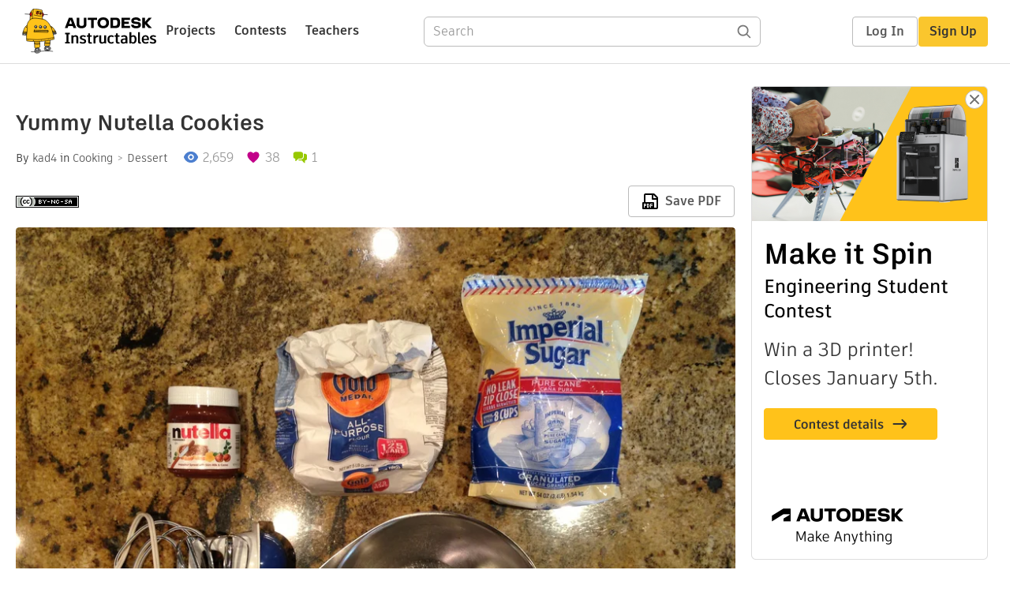

--- FILE ---
content_type: application/javascript
request_url: https://www.instructables.com/assets/BUNDLES/global_desktop_logged_out_bs2_js.min.js?c=1e5b6301eb
body_size: 133860
content:
!function(t,e){"object"==typeof exports&&"undefined"!=typeof module?module.exports=e():"function"==typeof define&&define.amd?define(e):(t="undefined"!=typeof globalThis?globalThis:t||self).dayjs=e()}(this,(function(){"use strict";var t=6e4,e=36e5,i="millisecond",n="second",s="minute",r="hour",o="day",a="week",l="month",u="quarter",c="year",h="date",d="Invalid Date",f=/^(\d{4})[-/]?(\d{1,2})?[-/]?(\d{0,2})[Tt\s]*(\d{1,2})?:?(\d{1,2})?:?(\d{1,2})?[.:]?(\d+)?$/,p=/\[([^\]]+)]|Y{1,4}|M{1,4}|D{1,2}|d{1,4}|H{1,2}|h{1,2}|a|A|m{1,2}|s{1,2}|Z{1,2}|SSS/g,g={name:"en",weekdays:"Sunday_Monday_Tuesday_Wednesday_Thursday_Friday_Saturday".split("_"),months:"January_February_March_April_May_June_July_August_September_October_November_December".split("_"),ordinal:function(t){var e=["th","st","nd","rd"],i=t%100;return"["+t+(e[(i-20)%10]||e[i]||e[0])+"]"}},m=function(t,e,i){var n=String(t);return!n||n.length>=e?t:""+Array(e+1-n.length).join(i)+t},v={s:m,z:function(t){var e=-t.utcOffset(),i=Math.abs(e),n=Math.floor(i/60),s=i%60;return(e<=0?"+":"-")+m(n,2,"0")+":"+m(s,2,"0")},m:function t(e,i){if(e.date()<i.date())return-t(i,e);var n=12*(i.year()-e.year())+(i.month()-e.month()),s=e.clone().add(n,l),r=i-s<0,o=e.clone().add(n+(r?-1:1),l);return+(-(n+(i-s)/(r?s-o:o-s))||0)},a:function(t){return t<0?Math.ceil(t)||0:Math.floor(t)},p:function(t){return{M:l,y:c,w:a,d:o,D:h,h:r,m:s,s:n,ms:i,Q:u}[t]||String(t||"").toLowerCase().replace(/s$/,"")},u:function(t){return void 0===t}},y="en",b={};b[y]=g;var _=function(t){return t instanceof k},w=function t(e,i,n){var s;if(!e)return y;if("string"==typeof e){var r=e.toLowerCase();b[r]&&(s=r),i&&(b[r]=i,s=r);var o=e.split("-");if(!s&&o.length>1)return t(o[0])}else{var a=e.name;b[a]=e,s=a}return!n&&s&&(y=s),s||!n&&y},x=function(t,e){if(_(t))return t.clone();var i="object"==typeof e?e:{};return i.date=t,i.args=arguments,new k(i)},C=v;C.l=w,C.i=_,C.w=function(t,e){return x(t,{locale:e.$L,utc:e.$u,x:e.$x,$offset:e.$offset})};var k=function(){function g(t){this.$L=w(t.locale,null,!0),this.parse(t)}var m=g.prototype;return m.parse=function(t){this.$d=function(t){var e=t.date,i=t.utc;if(null===e)return new Date(NaN);if(C.u(e))return new Date;if(e instanceof Date)return new Date(e);if("string"==typeof e&&!/Z$/i.test(e)){var n=e.match(f);if(n){var s=n[2]-1||0,r=(n[7]||"0").substring(0,3);return i?new Date(Date.UTC(n[1],s,n[3]||1,n[4]||0,n[5]||0,n[6]||0,r)):new Date(n[1],s,n[3]||1,n[4]||0,n[5]||0,n[6]||0,r)}}return new Date(e)}(t),this.$x=t.x||{},this.init()},m.init=function(){var t=this.$d;this.$y=t.getFullYear(),this.$M=t.getMonth(),this.$D=t.getDate(),this.$W=t.getDay(),this.$H=t.getHours(),this.$m=t.getMinutes(),this.$s=t.getSeconds(),this.$ms=t.getMilliseconds()},m.$utils=function(){return C},m.isValid=function(){return!(this.$d.toString()===d)},m.isSame=function(t,e){var i=x(t);return this.startOf(e)<=i&&i<=this.endOf(e)},m.isAfter=function(t,e){return x(t)<this.startOf(e)},m.isBefore=function(t,e){return this.endOf(e)<x(t)},m.$g=function(t,e,i){return C.u(t)?this[e]:this.set(i,t)},m.unix=function(){return Math.floor(this.valueOf()/1e3)},m.valueOf=function(){return this.$d.getTime()},m.startOf=function(t,e){var i=this,u=!!C.u(e)||e,d=C.p(t),f=function(t,e){var n=C.w(i.$u?Date.UTC(i.$y,e,t):new Date(i.$y,e,t),i);return u?n:n.endOf(o)},p=function(t,e){return C.w(i.toDate()[t].apply(i.toDate("s"),(u?[0,0,0,0]:[23,59,59,999]).slice(e)),i)},g=this.$W,m=this.$M,v=this.$D,y="set"+(this.$u?"UTC":"");switch(d){case c:return u?f(1,0):f(31,11);case l:return u?f(1,m):f(0,m+1);case a:var b=this.$locale().weekStart||0,_=(g<b?g+7:g)-b;return f(u?v-_:v+(6-_),m);case o:case h:return p(y+"Hours",0);case r:return p(y+"Minutes",1);case s:return p(y+"Seconds",2);case n:return p(y+"Milliseconds",3);default:return this.clone()}},m.endOf=function(t){return this.startOf(t,!1)},m.$set=function(t,e){var a,u=C.p(t),d="set"+(this.$u?"UTC":""),f=(a={},a[o]=d+"Date",a[h]=d+"Date",a[l]=d+"Month",a[c]=d+"FullYear",a[r]=d+"Hours",a[s]=d+"Minutes",a[n]=d+"Seconds",a[i]=d+"Milliseconds",a)[u],p=u===o?this.$D+(e-this.$W):e;if(u===l||u===c){var g=this.clone().set(h,1);g.$d[f](p),g.init(),this.$d=g.set(h,Math.min(this.$D,g.daysInMonth())).$d}else f&&this.$d[f](p);return this.init(),this},m.set=function(t,e){return this.clone().$set(t,e)},m.get=function(t){return this[C.p(t)]()},m.add=function(i,u){var h,d=this;i=Number(i);var f=C.p(u),p=function(t){var e=x(d);return C.w(e.date(e.date()+Math.round(t*i)),d)};if(f===l)return this.set(l,this.$M+i);if(f===c)return this.set(c,this.$y+i);if(f===o)return p(1);if(f===a)return p(7);var g=(h={},h[s]=t,h[r]=e,h[n]=1e3,h)[f]||1,m=this.$d.getTime()+i*g;return C.w(m,this)},m.subtract=function(t,e){return this.add(-1*t,e)},m.format=function(t){var e=this,i=this.$locale();if(!this.isValid())return i.invalidDate||d;var n=t||"YYYY-MM-DDTHH:mm:ssZ",s=C.z(this),r=this.$H,o=this.$m,a=this.$M,l=i.weekdays,u=i.months,c=function(t,i,s,r){return t&&(t[i]||t(e,n))||s[i].slice(0,r)},h=function(t){return C.s(r%12||12,t,"0")},f=i.meridiem||function(t,e,i){var n=t<12?"AM":"PM";return i?n.toLowerCase():n},g={YY:String(this.$y).slice(-2),YYYY:this.$y,M:a+1,MM:C.s(a+1,2,"0"),MMM:c(i.monthsShort,a,u,3),MMMM:c(u,a),D:this.$D,DD:C.s(this.$D,2,"0"),d:String(this.$W),dd:c(i.weekdaysMin,this.$W,l,2),ddd:c(i.weekdaysShort,this.$W,l,3),dddd:l[this.$W],H:String(r),HH:C.s(r,2,"0"),h:h(1),hh:h(2),a:f(r,o,!0),A:f(r,o,!1),m:String(o),mm:C.s(o,2,"0"),s:String(this.$s),ss:C.s(this.$s,2,"0"),SSS:C.s(this.$ms,3,"0"),Z:s};return n.replace(p,(function(t,e){return e||g[t]||s.replace(":","")}))},m.utcOffset=function(){return 15*-Math.round(this.$d.getTimezoneOffset()/15)},m.diff=function(i,h,d){var f,p=C.p(h),g=x(i),m=(g.utcOffset()-this.utcOffset())*t,v=this-g,y=C.m(this,g);return y=(f={},f[c]=y/12,f[l]=y,f[u]=y/3,f[a]=(v-m)/6048e5,f[o]=(v-m)/864e5,f[r]=v/e,f[s]=v/t,f[n]=v/1e3,f)[p]||v,d?y:C.a(y)},m.daysInMonth=function(){return this.endOf(l).$D},m.$locale=function(){return b[this.$L]},m.locale=function(t,e){if(!t)return this.$L;var i=this.clone(),n=w(t,e,!0);return n&&(i.$L=n),i},m.clone=function(){return C.w(this.$d,this)},m.toDate=function(){return new Date(this.valueOf())},m.toJSON=function(){return this.isValid()?this.toISOString():null},m.toISOString=function(){return this.$d.toISOString()},m.toString=function(){return this.$d.toUTCString()},g}(),T=k.prototype;return x.prototype=T,[["$ms",i],["$s",n],["$m",s],["$H",r],["$W",o],["$M",l],["$y",c],["$D",h]].forEach((function(t){T[t[1]]=function(e){return this.$g(e,t[0],t[1])}})),x.extend=function(t,e){return t.$i||(t(e,k,x),t.$i=!0),x},x.locale=w,x.isDayjs=_,x.unix=function(t){return x(1e3*t)},x.en=b[y],x.Ls=b,x.p={},x})),function(t,e){"object"==typeof exports&&"undefined"!=typeof module?module.exports=e():"function"==typeof define&&define.amd?define(e):(t="undefined"!=typeof globalThis?globalThis:t||self).dayjs_plugin_utc=e()}(this,(function(){"use strict";var t="minute",e=/[+-]\d\d(?::?\d\d)?/g,i=/([+-]|\d\d)/g;return function(n,s,r){var o=s.prototype;r.utc=function(t){return new s({date:t,utc:!0,args:arguments})},o.utc=function(e){var i=r(this.toDate(),{locale:this.$L,utc:!0});return e?i.add(this.utcOffset(),t):i},o.local=function(){return r(this.toDate(),{locale:this.$L,utc:!1})};var a=o.parse;o.parse=function(t){t.utc&&(this.$u=!0),this.$utils().u(t.$offset)||(this.$offset=t.$offset),a.call(this,t)};var l=o.init;o.init=function(){if(this.$u){var t=this.$d;this.$y=t.getUTCFullYear(),this.$M=t.getUTCMonth(),this.$D=t.getUTCDate(),this.$W=t.getUTCDay(),this.$H=t.getUTCHours(),this.$m=t.getUTCMinutes(),this.$s=t.getUTCSeconds(),this.$ms=t.getUTCMilliseconds()}else l.call(this)};var u=o.utcOffset;o.utcOffset=function(n,s){var r=this.$utils().u;if(r(n))return this.$u?0:r(this.$offset)?u.call(this):this.$offset;if("string"==typeof n&&(n=function(t){void 0===t&&(t="");var n=t.match(e);if(!n)return null;var s=(""+n[0]).match(i)||["-",0,0],r=s[0],o=60*+s[1]+ +s[2];return 0===o?0:"+"===r?o:-o}(n),null===n))return this;var o=Math.abs(n)<=16?60*n:n,a=this;if(s)return a.$offset=o,a.$u=0===n,a;if(0!==n){var l=this.$u?this.toDate().getTimezoneOffset():-1*this.utcOffset();(a=this.local().add(o+l,t)).$offset=o,a.$x.$localOffset=l}else a=this.utc();return a};var c=o.format;o.format=function(t){var e=t||(this.$u?"YYYY-MM-DDTHH:mm:ss[Z]":"");return c.call(this,e)},o.valueOf=function(){var t=this.$utils().u(this.$offset)?0:this.$offset+(this.$x.$localOffset||this.$d.getTimezoneOffset());return this.$d.valueOf()-6e4*t},o.isUTC=function(){return!!this.$u},o.toISOString=function(){return this.toDate().toISOString()},o.toString=function(){return this.toDate().toUTCString()};var h=o.toDate;o.toDate=function(t){return"s"===t&&this.$offset?r(this.format("YYYY-MM-DD HH:mm:ss:SSS")).toDate():h.call(this)};var d=o.diff;o.diff=function(t,e,i){if(t&&this.$u===t.$u)return d.call(this,t,e,i);var n=this.local(),s=r(t).local();return d.call(n,s,e,i)}}})),function(t,e){"object"==typeof exports&&"undefined"!=typeof module?module.exports=e():"function"==typeof define&&define.amd?define(e):(t="undefined"!=typeof globalThis?globalThis:t||self).dayjs_plugin_timezone=e()}(this,(function(){"use strict";var t={year:0,month:1,day:2,hour:3,minute:4,second:5},e={};return function(i,n,s){var r,o=function(t,i,n){void 0===n&&(n={});var s=new Date(t),r=function(t,i){void 0===i&&(i={});var n=i.timeZoneName||"short",s=t+"|"+n,r=e[s];return r||(r=new Intl.DateTimeFormat("en-US",{hour12:!1,timeZone:t,year:"numeric",month:"2-digit",day:"2-digit",hour:"2-digit",minute:"2-digit",second:"2-digit",timeZoneName:n}),e[s]=r),r}(i,n);return r.formatToParts(s)},a=function(e,i){for(var n=o(e,i),r=[],a=0;a<n.length;a+=1){var l=n[a],u=l.type,c=l.value,h=t[u];h>=0&&(r[h]=parseInt(c,10))}var d=r[3],f=24===d?0:d,p=r[0]+"-"+r[1]+"-"+r[2]+" "+f+":"+r[4]+":"+r[5]+":000",g=+e;return(s.utc(p).valueOf()-(g-=g%1e3))/6e4},l=n.prototype;l.tz=function(t,e){void 0===t&&(t=r);var i=this.utcOffset(),n=this.toDate(),o=n.toLocaleString("en-US",{timeZone:t}),a=Math.round((n-new Date(o))/1e3/60),l=s(o).$set("millisecond",this.$ms).utcOffset(15*-Math.round(n.getTimezoneOffset()/15)-a,!0);if(e){var u=l.utcOffset();l=l.add(i-u,"minute")}return l.$x.$timezone=t,l},l.offsetName=function(t){var e=this.$x.$timezone||s.tz.guess(),i=o(this.valueOf(),e,{timeZoneName:t}).find((function(t){return"timezonename"===t.type.toLowerCase()}));return i&&i.value};var u=l.startOf;l.startOf=function(t,e){if(!this.$x||!this.$x.$timezone)return u.call(this,t,e);var i=s(this.format("YYYY-MM-DD HH:mm:ss:SSS"));return u.call(i,t,e).tz(this.$x.$timezone,!0)},s.tz=function(t,e,i){var n=i&&e,o=i||e||r,l=a(+s(),o);if("string"!=typeof t)return s(t).tz(o);var u=function(t,e,i){var n=t-60*e*1e3,s=a(n,i);if(e===s)return[n,e];var r=a(n-=60*(s-e)*1e3,i);return s===r?[n,s]:[t-60*Math.min(s,r)*1e3,Math.max(s,r)]}(s.utc(t,n).valueOf(),l,o),c=u[0],h=u[1],d=s(c).utcOffset(h);return d.$x.$timezone=o,d},s.tz.guess=function(){return Intl.DateTimeFormat().resolvedOptions().timeZone},s.tz.setDefault=function(t){r=t}}})),function(t,e){"object"==typeof exports&&"undefined"!=typeof module?module.exports=e():"function"==typeof define&&define.amd?define(e):(t="undefined"!=typeof globalThis?globalThis:t||self).dayjs_plugin_updateLocale=e()}(this,(function(){"use strict";return function(t,e,i){i.updateLocale=function(t,e){var n=i.Ls[t];if(n)return(e?Object.keys(e):[]).forEach((function(t){n[t]=e[t]})),n}}})),function(t,e){"object"==typeof exports&&"undefined"!=typeof module?module.exports=e():"function"==typeof define&&define.amd?define(e):(t="undefined"!=typeof globalThis?globalThis:t||self).dayjs_plugin_relativeTime=e()}(this,(function(){"use strict";return function(t,e,i){t=t||{};var n=e.prototype,s={future:"in %s",past:"%s ago",s:"a few seconds",m:"a minute",mm:"%d minutes",h:"an hour",hh:"%d hours",d:"a day",dd:"%d days",M:"a month",MM:"%d months",y:"a year",yy:"%d years"};function r(t,e,i,s){return n.fromToBase(t,e,i,s)}i.en.relativeTime=s,n.fromToBase=function(e,n,r,o,a){for(var l,u,c,h=r.$locale().relativeTime||s,d=t.thresholds||[{l:"s",r:44,d:"second"},{l:"m",r:89},{l:"mm",r:44,d:"minute"},{l:"h",r:89},{l:"hh",r:21,d:"hour"},{l:"d",r:35},{l:"dd",r:25,d:"day"},{l:"M",r:45},{l:"MM",r:10,d:"month"},{l:"y",r:17},{l:"yy",d:"year"}],f=d.length,p=0;p<f;p+=1){var g=d[p];g.d&&(l=o?i(e).diff(r,g.d,!0):r.diff(e,g.d,!0));var m=(t.rounding||Math.round)(Math.abs(l));if(c=l>0,m<=g.r||!g.r){m<=1&&p>0&&(g=d[p-1]);var v=h[g.l];a&&(m=a(""+m)),u="string"==typeof v?v.replace("%d",m):v(m,n,g.l,c);break}}if(n)return u;var y=c?h.future:h.past;return"function"==typeof y?y(u):y.replace("%s",u)},n.to=function(t,e){return r(t,e,this,!0)},n.from=function(t,e){return r(t,e,this)};var o=function(t){return t.$u?i.utc():i()};n.toNow=function(t){return this.to(o(this),t)},n.fromNow=function(t){return this.from(o(this),t)}}})),function(t,e){"object"==typeof exports&&"undefined"!=typeof module?module.exports=e():"function"==typeof define&&define.amd?define(e):(t="undefined"!=typeof globalThis?globalThis:t||self).dayjs_plugin_duration=e()}(this,(function(){"use strict";var t,e,i=1e3,n=6e4,s=36e5,r=864e5,o=/\[([^\]]+)]|Y{1,4}|M{1,4}|D{1,2}|d{1,4}|H{1,2}|h{1,2}|a|A|m{1,2}|s{1,2}|Z{1,2}|SSS/g,a=31536e6,l=2592e6,u=/^(-|\+)?P(?:([-+]?[0-9,.]*)Y)?(?:([-+]?[0-9,.]*)M)?(?:([-+]?[0-9,.]*)W)?(?:([-+]?[0-9,.]*)D)?(?:T(?:([-+]?[0-9,.]*)H)?(?:([-+]?[0-9,.]*)M)?(?:([-+]?[0-9,.]*)S)?)?$/,c={years:a,months:l,days:r,hours:s,minutes:n,seconds:i,milliseconds:1,weeks:6048e5},h=function(t){return t instanceof y},d=function(t,e,i){return new y(t,i,e.$l)},f=function(t){return e.p(t)+"s"},p=function(t){return t<0},g=function(t){return p(t)?Math.ceil(t):Math.floor(t)},m=function(t){return Math.abs(t)},v=function(t,e){return t?p(t)?{negative:!0,format:""+m(t)+e}:{negative:!1,format:""+t+e}:{negative:!1,format:""}},y=function(){function p(t,e,i){var n=this;if(this.$d={},this.$l=i,void 0===t&&(this.$ms=0,this.parseFromMilliseconds()),e)return d(t*c[f(e)],this);if("number"==typeof t)return this.$ms=t,this.parseFromMilliseconds(),this;if("object"==typeof t)return Object.keys(t).forEach((function(e){n.$d[f(e)]=t[e]})),this.calMilliseconds(),this;if("string"==typeof t){var s=t.match(u);if(s){var r=s.slice(2).map((function(t){return null!=t?Number(t):0}));return this.$d.years=r[0],this.$d.months=r[1],this.$d.weeks=r[2],this.$d.days=r[3],this.$d.hours=r[4],this.$d.minutes=r[5],this.$d.seconds=r[6],this.calMilliseconds(),this}}return this}var m=p.prototype;return m.calMilliseconds=function(){var t=this;this.$ms=Object.keys(this.$d).reduce((function(e,i){return e+(t.$d[i]||0)*c[i]}),0)},m.parseFromMilliseconds=function(){var t=this.$ms;this.$d.years=g(t/a),t%=a,this.$d.months=g(t/l),t%=l,this.$d.days=g(t/r),t%=r,this.$d.hours=g(t/s),t%=s,this.$d.minutes=g(t/n),t%=n,this.$d.seconds=g(t/i),t%=i,this.$d.milliseconds=t},m.toISOString=function(){var t=v(this.$d.years,"Y"),e=v(this.$d.months,"M"),i=+this.$d.days||0;this.$d.weeks&&(i+=7*this.$d.weeks);var n=v(i,"D"),s=v(this.$d.hours,"H"),r=v(this.$d.minutes,"M"),o=this.$d.seconds||0;this.$d.milliseconds&&(o+=this.$d.milliseconds/1e3);var a=v(o,"S"),l=t.negative||e.negative||n.negative||s.negative||r.negative||a.negative,u=s.format||r.format||a.format?"T":"",c=(l?"-":"")+"P"+t.format+e.format+n.format+u+s.format+r.format+a.format;return"P"===c||"-P"===c?"P0D":c},m.toJSON=function(){return this.toISOString()},m.format=function(t){var i=t||"YYYY-MM-DDTHH:mm:ss",n={Y:this.$d.years,YY:e.s(this.$d.years,2,"0"),YYYY:e.s(this.$d.years,4,"0"),M:this.$d.months,MM:e.s(this.$d.months,2,"0"),D:this.$d.days,DD:e.s(this.$d.days,2,"0"),H:this.$d.hours,HH:e.s(this.$d.hours,2,"0"),m:this.$d.minutes,mm:e.s(this.$d.minutes,2,"0"),s:this.$d.seconds,ss:e.s(this.$d.seconds,2,"0"),SSS:e.s(this.$d.milliseconds,3,"0")};return i.replace(o,(function(t,e){return e||String(n[t])}))},m.as=function(t){return this.$ms/c[f(t)]},m.get=function(t){var e=this.$ms,i=f(t);return"milliseconds"===i?e%=1e3:e="weeks"===i?g(e/c[i]):this.$d[i],0===e?0:e},m.add=function(t,e,i){var n;return n=e?t*c[f(e)]:h(t)?t.$ms:d(t,this).$ms,d(this.$ms+n*(i?-1:1),this)},m.subtract=function(t,e){return this.add(t,e,!0)},m.locale=function(t){var e=this.clone();return e.$l=t,e},m.clone=function(){return d(this.$ms,this)},m.humanize=function(e){return t().add(this.$ms,"ms").locale(this.$l).fromNow(!e)},m.milliseconds=function(){return this.get("milliseconds")},m.asMilliseconds=function(){return this.as("milliseconds")},m.seconds=function(){return this.get("seconds")},m.asSeconds=function(){return this.as("seconds")},m.minutes=function(){return this.get("minutes")},m.asMinutes=function(){return this.as("minutes")},m.hours=function(){return this.get("hours")},m.asHours=function(){return this.as("hours")},m.days=function(){return this.get("days")},m.asDays=function(){return this.as("days")},m.weeks=function(){return this.get("weeks")},m.asWeeks=function(){return this.as("weeks")},m.months=function(){return this.get("months")},m.asMonths=function(){return this.as("months")},m.years=function(){return this.get("years")},m.asYears=function(){return this.as("years")},p}();return function(i,n,s){t=s,e=s().$utils(),s.duration=function(t,e){var i=s.locale();return d(t,{$l:i},e)},s.isDuration=h;var r=n.prototype.add,o=n.prototype.subtract;n.prototype.add=function(t,e){return h(t)&&(t=t.asMilliseconds()),r.bind(this)(t,e)},n.prototype.subtract=function(t,e){return h(t)&&(t=t.asMilliseconds()),o.bind(this)(t,e)}}})),function(t,e){"object"==typeof exports&&"undefined"!=typeof module?module.exports=e():"function"==typeof define&&define.amd?define(e):(t="undefined"!=typeof globalThis?globalThis:t||self).dayjs_plugin_isBetween=e()}(this,(function(){"use strict";return function(t,e,i){e.prototype.isBetween=function(t,e,n,s){var r=i(t),o=i(e),a="("===(s=s||"()")[0],l=")"===s[1];return(a?this.isAfter(r,n):!this.isBefore(r,n))&&(l?this.isBefore(o,n):!this.isAfter(o,n))||(a?this.isBefore(r,n):!this.isAfter(r,n))&&(l?this.isAfter(o,n):!this.isBefore(o,n))}}})),function(t,e){"object"==typeof exports&&"undefined"!=typeof module?module.exports=e():"function"==typeof define&&define.amd?define(e):(t="undefined"!=typeof globalThis?globalThis:t||self).dayjs_plugin_advancedFormat=e()}(this,(function(){"use strict";return function(t,e){var i=e.prototype,n=i.format;i.format=function(t){var e=this,i=this.$locale();if(!this.isValid())return n.bind(this)(t);var s=this.$utils(),r=(t||"YYYY-MM-DDTHH:mm:ssZ").replace(/\[([^\]]+)]|Q|wo|ww|w|WW|W|zzz|z|gggg|GGGG|Do|X|x|k{1,2}|S/g,(function(t){switch(t){case"Q":return Math.ceil((e.$M+1)/3);case"Do":return i.ordinal(e.$D);case"gggg":return e.weekYear();case"GGGG":return e.isoWeekYear();case"wo":return i.ordinal(e.week(),"W");case"w":case"ww":return s.s(e.week(),"w"===t?1:2,"0");case"W":case"WW":return s.s(e.isoWeek(),"W"===t?1:2,"0");case"k":case"kk":return s.s(String(0===e.$H?24:e.$H),"k"===t?1:2,"0");case"X":return Math.floor(e.$d.getTime()/1e3);case"x":return e.$d.getTime();case"z":return"["+e.offsetName()+"]";case"zzz":return"["+e.offsetName("long")+"]";default:return t}}));return n.bind(this)(r)}}})),function(t,e){"object"==typeof exports&&"undefined"!=typeof module?module.exports=e():"function"==typeof define&&define.amd?define(e):(t="undefined"!=typeof globalThis?globalThis:t||self).dayjs_plugin_localeData=e()}(this,(function(){"use strict";return function(t,e,i){var n=e.prototype,s=function(t){return t&&(t.indexOf?t:t.s)},r=function(t,e,i,n,r){var o=t.name?t:t.$locale(),a=s(o[e]),l=s(o[i]),u=a||l.map((function(t){return t.slice(0,n)}));if(!r)return u;var c=o.weekStart;return u.map((function(t,e){return u[(e+(c||0))%7]}))},o=function(){return i.Ls[i.locale()]},a=function(t,e){return t.formats[e]||function(t){return t.replace(/(\[[^\]]+])|(MMMM|MM|DD|dddd)/g,(function(t,e,i){return e||i.slice(1)}))}(t.formats[e.toUpperCase()])},l=function(){var t=this;return{months:function(e){return e?e.format("MMMM"):r(t,"months")},monthsShort:function(e){return e?e.format("MMM"):r(t,"monthsShort","months",3)},firstDayOfWeek:function(){return t.$locale().weekStart||0},weekdays:function(e){return e?e.format("dddd"):r(t,"weekdays")},weekdaysMin:function(e){return e?e.format("dd"):r(t,"weekdaysMin","weekdays",2)},weekdaysShort:function(e){return e?e.format("ddd"):r(t,"weekdaysShort","weekdays",3)},longDateFormat:function(e){return a(t.$locale(),e)},meridiem:this.$locale().meridiem,ordinal:this.$locale().ordinal}};n.localeData=function(){return l.bind(this)()},i.localeData=function(){var t=o();return{firstDayOfWeek:function(){return t.weekStart||0},weekdays:function(){return i.weekdays()},weekdaysShort:function(){return i.weekdaysShort()},weekdaysMin:function(){return i.weekdaysMin()},months:function(){return i.months()},monthsShort:function(){return i.monthsShort()},longDateFormat:function(e){return a(t,e)},meridiem:t.meridiem,ordinal:t.ordinal}},i.months=function(){return r(o(),"months")},i.monthsShort=function(){return r(o(),"monthsShort","months",3)},i.weekdays=function(t){return r(o(),"weekdays",null,null,t)},i.weekdaysShort=function(t){return r(o(),"weekdaysShort","weekdays",3,t)},i.weekdaysMin=function(t){return r(o(),"weekdaysMin","weekdays",2,t)}}})),dayjs.extend(window.dayjs_plugin_utc),dayjs.extend(window.dayjs_plugin_timezone),dayjs.extend(window.dayjs_plugin_updateLocale),dayjs.extend(window.dayjs_plugin_relativeTime),dayjs.extend(window.dayjs_plugin_duration),dayjs.extend(window.dayjs_plugin_isBetween),dayjs.extend(window.dayjs_plugin_advancedFormat),dayjs.extend(window.dayjs_plugin_localeData),dayjs.updateLocale("en",{relativeTime:{future:"in %s",past:"%s ago",s:"a few seconds",m:"a minute",mm:"%d minutes",h:"an hour",hh:"%d hours",d:"a day",dd:t=>{if(t<30)return t+" days";var e=Math.round(t/7);return e+" "+(e>1?"weeks":"week")},M:"a month",MM:"%d months",y:"a year",yy:"%d years"},thresholds:[{l:"s",r:59},{l:"m",r:59},{l:"mm",r:59,d:"minute"},{l:"h",r:1},{l:"hh",r:23,d:"hour"},{l:"d",r:1},{l:"dd",r:59,d:"day"},{l:"M",r:1},{l:"MM",r:11,d:"month"},{l:"y"},{l:"yy",d:"year"}]}),Ibles.JST.svg='<svg class="svg-icon << id >>" viewBox="0 0 24 24">\n    <use xlink:href="<< Ibles.staticUrl(\'svg/sprite.svg\') >>#<< id >>"/>\n</svg>',Ibles.JST["modal-wrapper"]='<[ if (Ibles.isBootstrap2()) { ]>\n    <div <[ if (modalId) {]>id="<< modalId >>"<[}]> class="modal fade hide << modalClass >>">\n        << modalContent >>\n    </div>\n<[ } else { ]>\n    <div <[ if (modalId) {]>id="<< modalId >>"<[}]> class="modal fade << modalClass >>">\n        <div class="modal-dialog">\n            <div class="modal-content">\n            << modalContent >>\n            </div>\n        </div>\n    </div>\n<[ } ]>\n',Ibles.JST["site-announcement"]='<div class="site-announcement" data-token="<< token >>">\n    <div class="site-announcement-text"><< text.replace(/<script.*?>.*?<\\/script>/gs, "") >></div>\n    <[ if (close) { ]>\n        <div class="site-announcement-close">\n            <a href="javascript:void;">\n                <svg width="24" height="24" viewBox="0 0 24 24" fill="none" xmlns="http://www.w3.org/2000/svg">\n                    <path fill-rule="evenodd" clip-rule="evenodd" d="M16.7871 5.646L12.0001 10.433L7.21314 5.646C6.77614 5.209 6.06114 5.209 5.62414 5.646C5.18714 6.083 5.18714 6.798 5.62414 7.235L10.4111 12.022L5.66814 16.764C5.23114 17.201 5.23114 17.917 5.66814 18.354C6.10514 18.791 6.82014 18.791 7.25814 18.354L12.0001 13.611L16.7421 18.354C17.1801 18.791 17.8941 18.791 18.3321 18.354C18.7681 17.917 18.7681 17.201 18.3321 16.764L13.5891 12.022L18.3761 7.235C18.8121 6.798 18.8121 6.083 18.3761 5.646C17.9381 5.209 17.2241 5.209 16.7871 5.646Z" />\n                </svg>\n            </a>\n        </div>\n    <[ } ]>\n</div>',
/*!
 * jQuery JavaScript Library v1.12.4
 * http://jquery.com/
 *
 * Includes Sizzle.js
 * http://sizzlejs.com/
 *
 * Copyright jQuery Foundation and other contributors
 * Released under the MIT license
 * http://jquery.org/license
 *
 * Date: 2016-05-20T17:17Z
 */
function(t,e){"object"==typeof module&&"object"==typeof module.exports?module.exports=t.document?e(t,!0):function(t){if(!t.document)throw new Error("jQuery requires a window with a document");return e(t)}:e(t)}("undefined"!=typeof window?window:this,(function(t,e){var i=[],n=t.document,s=i.slice,r=i.concat,o=i.push,a=i.indexOf,l={},u=l.toString,c=l.hasOwnProperty,h={},d="1.12.4",f=function(t,e){return new f.fn.init(t,e)},p=/^[\s\uFEFF\xA0]+|[\s\uFEFF\xA0]+$/g,g=/^-ms-/,m=/-([\da-z])/gi,v=function(t,e){return e.toUpperCase()};function y(t){var e=!!t&&"length"in t&&t.length,i=f.type(t);return"function"!==i&&!f.isWindow(t)&&("array"===i||0===e||"number"==typeof e&&e>0&&e-1 in t)}f.fn=f.prototype={jquery:d,constructor:f,selector:"",length:0,toArray:function(){return s.call(this)},get:function(t){return null!=t?t<0?this[t+this.length]:this[t]:s.call(this)},pushStack:function(t){var e=f.merge(this.constructor(),t);return e.prevObject=this,e.context=this.context,e},each:function(t){return f.each(this,t)},map:function(t){return this.pushStack(f.map(this,(function(e,i){return t.call(e,i,e)})))},slice:function(){return this.pushStack(s.apply(this,arguments))},first:function(){return this.eq(0)},last:function(){return this.eq(-1)},eq:function(t){var e=this.length,i=+t+(t<0?e:0);return this.pushStack(i>=0&&i<e?[this[i]]:[])},end:function(){return this.prevObject||this.constructor()},push:o,sort:i.sort,splice:i.splice},f.extend=f.fn.extend=function(){var t,e,i,n,s,r,o=arguments[0]||{},a=1,l=arguments.length,u=!1;for("boolean"==typeof o&&(u=o,o=arguments[a]||{},a++),"object"==typeof o||f.isFunction(o)||(o={}),a===l&&(o=this,a--);a<l;a++)if(null!=(s=arguments[a]))for(n in s)t=o[n],o!==(i=s[n])&&(u&&i&&(f.isPlainObject(i)||(e=f.isArray(i)))?(e?(e=!1,r=t&&f.isArray(t)?t:[]):r=t&&f.isPlainObject(t)?t:{},o[n]=f.extend(u,r,i)):void 0!==i&&(o[n]=i));return o},f.extend({expando:"jQuery"+(d+Math.random()).replace(/\D/g,""),isReady:!0,error:function(t){throw new Error(t)},noop:function(){},isFunction:function(t){return"function"===f.type(t)},isArray:Array.isArray||function(t){return"array"===f.type(t)},isWindow:function(t){return null!=t&&t==t.window},isNumeric:function(t){var e=t&&t.toString();return!f.isArray(t)&&e-parseFloat(e)+1>=0},isEmptyObject:function(t){var e;for(e in t)return!1;return!0},isPlainObject:function(t){var e;if(!t||"object"!==f.type(t)||t.nodeType||f.isWindow(t))return!1;try{if(t.constructor&&!c.call(t,"constructor")&&!c.call(t.constructor.prototype,"isPrototypeOf"))return!1}catch(t){return!1}if(!h.ownFirst)for(e in t)return c.call(t,e);for(e in t);return void 0===e||c.call(t,e)},type:function(t){return null==t?t+"":"object"==typeof t||"function"==typeof t?l[u.call(t)]||"object":typeof t},globalEval:function(e){e&&f.trim(e)&&(t.execScript||function(e){t.eval.call(t,e)})(e)},camelCase:function(t){return t.replace(g,"ms-").replace(m,v)},nodeName:function(t,e){return t.nodeName&&t.nodeName.toLowerCase()===e.toLowerCase()},each:function(t,e){var i,n=0;if(y(t))for(i=t.length;n<i&&!1!==e.call(t[n],n,t[n]);n++);else for(n in t)if(!1===e.call(t[n],n,t[n]))break;return t},trim:function(t){return null==t?"":(t+"").replace(p,"")},makeArray:function(t,e){var i=e||[];return null!=t&&(y(Object(t))?f.merge(i,"string"==typeof t?[t]:t):o.call(i,t)),i},inArray:function(t,e,i){var n;if(e){if(a)return a.call(e,t,i);for(n=e.length,i=i?i<0?Math.max(0,n+i):i:0;i<n;i++)if(i in e&&e[i]===t)return i}return-1},merge:function(t,e){for(var i=+e.length,n=0,s=t.length;n<i;)t[s++]=e[n++];if(i!=i)for(;void 0!==e[n];)t[s++]=e[n++];return t.length=s,t},grep:function(t,e,i){for(var n=[],s=0,r=t.length,o=!i;s<r;s++)!e(t[s],s)!==o&&n.push(t[s]);return n},map:function(t,e,i){var n,s,o=0,a=[];if(y(t))for(n=t.length;o<n;o++)null!=(s=e(t[o],o,i))&&a.push(s);else for(o in t)null!=(s=e(t[o],o,i))&&a.push(s);return r.apply([],a)},guid:1,proxy:function(t,e){var i,n,r;if("string"==typeof e&&(r=t[e],e=t,t=r),f.isFunction(t))return i=s.call(arguments,2),n=function(){return t.apply(e||this,i.concat(s.call(arguments)))},n.guid=t.guid=t.guid||f.guid++,n},now:function(){return+new Date},support:h}),"function"==typeof Symbol&&(f.fn[Symbol.iterator]=i[Symbol.iterator]),f.each("Boolean Number String Function Array Date RegExp Object Error Symbol".split(" "),(function(t,e){l["[object "+e+"]"]=e.toLowerCase()}));var b=
/*!
 * Sizzle CSS Selector Engine v2.2.1
 * http://sizzlejs.com/
 *
 * Copyright jQuery Foundation and other contributors
 * Released under the MIT license
 * http://jquery.org/license
 *
 * Date: 2015-10-17
 */
function(t){var e,i,n,s,r,o,a,l,u,c,h,d,f,p,g,m,v,y,b,_="sizzle"+1*new Date,w=t.document,x=0,C=0,k=rt(),T=rt(),D=rt(),S=function(t,e){return t===e&&(h=!0),0},I=1<<31,M={}.hasOwnProperty,E=[],P=E.pop,A=E.push,N=E.push,O=E.slice,H=function(t,e){for(var i=0,n=t.length;i<n;i++)if(t[i]===e)return i;return-1},$="checked|selected|async|autofocus|autoplay|controls|defer|disabled|hidden|ismap|loop|multiple|open|readonly|required|scoped",z="[\\x20\\t\\r\\n\\f]",j="(?:\\\\.|[\\w-]|[^\\x00-\\xa0])+",L="\\["+z+"*("+j+")(?:"+z+"*([*^$|!~]?=)"+z+"*(?:'((?:\\\\.|[^\\\\'])*)'|\"((?:\\\\.|[^\\\\\"])*)\"|("+j+"))|)"+z+"*\\]",F=":("+j+")(?:\\((('((?:\\\\.|[^\\\\'])*)'|\"((?:\\\\.|[^\\\\\"])*)\")|((?:\\\\.|[^\\\\()[\\]]|"+L+")*)|.*)\\)|)",W=new RegExp(z+"+","g"),R=new RegExp("^"+z+"+|((?:^|[^\\\\])(?:\\\\.)*)"+z+"+$","g"),U=new RegExp("^"+z+"*,"+z+"*"),B=new RegExp("^"+z+"*([>+~]|"+z+")"+z+"*"),q=new RegExp("="+z+"*([^\\]'\"]*?)"+z+"*\\]","g"),Y=new RegExp(F),V=new RegExp("^"+j+"$"),K={ID:new RegExp("^#("+j+")"),CLASS:new RegExp("^\\.("+j+")"),TAG:new RegExp("^("+j+"|[*])"),ATTR:new RegExp("^"+L),PSEUDO:new RegExp("^"+F),CHILD:new RegExp("^:(only|first|last|nth|nth-last)-(child|of-type)(?:\\("+z+"*(even|odd|(([+-]|)(\\d*)n|)"+z+"*(?:([+-]|)"+z+"*(\\d+)|))"+z+"*\\)|)","i"),bool:new RegExp("^(?:"+$+")$","i"),needsContext:new RegExp("^"+z+"*[>+~]|:(even|odd|eq|gt|lt|nth|first|last)(?:\\("+z+"*((?:-\\d)?\\d*)"+z+"*\\)|)(?=[^-]|$)","i")},X=/^(?:input|select|textarea|button)$/i,G=/^h\d$/i,J=/^[^{]+\{\s*\[native \w/,Q=/^(?:#([\w-]+)|(\w+)|\.([\w-]+))$/,Z=/[+~]/,tt=/'|\\/g,et=new RegExp("\\\\([\\da-f]{1,6}"+z+"?|("+z+")|.)","ig"),it=function(t,e,i){var n="0x"+e-65536;return n!=n||i?e:n<0?String.fromCharCode(n+65536):String.fromCharCode(n>>10|55296,1023&n|56320)},nt=function(){d()};try{N.apply(E=O.call(w.childNodes),w.childNodes),E[w.childNodes.length].nodeType}catch(t){N={apply:E.length?function(t,e){A.apply(t,O.call(e))}:function(t,e){for(var i=t.length,n=0;t[i++]=e[n++];);t.length=i-1}}}function st(t,e,n,s){var r,a,u,c,h,p,v,y,x=e&&e.ownerDocument,C=e?e.nodeType:9;if(n=n||[],"string"!=typeof t||!t||1!==C&&9!==C&&11!==C)return n;if(!s&&((e?e.ownerDocument||e:w)!==f&&d(e),e=e||f,g)){if(11!==C&&(p=Q.exec(t)))if(r=p[1]){if(9===C){if(!(u=e.getElementById(r)))return n;if(u.id===r)return n.push(u),n}else if(x&&(u=x.getElementById(r))&&b(e,u)&&u.id===r)return n.push(u),n}else{if(p[2])return N.apply(n,e.getElementsByTagName(t)),n;if((r=p[3])&&i.getElementsByClassName&&e.getElementsByClassName)return N.apply(n,e.getElementsByClassName(r)),n}if(i.qsa&&!D[t+" "]&&(!m||!m.test(t))){if(1!==C)x=e,y=t;else if("object"!==e.nodeName.toLowerCase()){for((c=e.getAttribute("id"))?c=c.replace(tt,"\\$&"):e.setAttribute("id",c=_),a=(v=o(t)).length,h=V.test(c)?"#"+c:"[id='"+c+"']";a--;)v[a]=h+" "+gt(v[a]);y=v.join(","),x=Z.test(t)&&ft(e.parentNode)||e}if(y)try{return N.apply(n,x.querySelectorAll(y)),n}catch(t){}finally{c===_&&e.removeAttribute("id")}}}return l(t.replace(R,"$1"),e,n,s)}function rt(){var t=[];return function e(i,s){return t.push(i+" ")>n.cacheLength&&delete e[t.shift()],e[i+" "]=s}}function ot(t){return t[_]=!0,t}function at(t){var e=f.createElement("div");try{return!!t(e)}catch(t){return!1}finally{e.parentNode&&e.parentNode.removeChild(e),e=null}}function lt(t,e){for(var i=t.split("|"),s=i.length;s--;)n.attrHandle[i[s]]=e}function ut(t,e){var i=e&&t,n=i&&1===t.nodeType&&1===e.nodeType&&(~e.sourceIndex||I)-(~t.sourceIndex||I);if(n)return n;if(i)for(;i=i.nextSibling;)if(i===e)return-1;return t?1:-1}function ct(t){return function(e){return"input"===e.nodeName.toLowerCase()&&e.type===t}}function ht(t){return function(e){var i=e.nodeName.toLowerCase();return("input"===i||"button"===i)&&e.type===t}}function dt(t){return ot((function(e){return e=+e,ot((function(i,n){for(var s,r=t([],i.length,e),o=r.length;o--;)i[s=r[o]]&&(i[s]=!(n[s]=i[s]))}))}))}function ft(t){return t&&void 0!==t.getElementsByTagName&&t}for(e in i=st.support={},r=st.isXML=function(t){var e=t&&(t.ownerDocument||t).documentElement;return!!e&&"HTML"!==e.nodeName},d=st.setDocument=function(t){var e,s,o=t?t.ownerDocument||t:w;return o!==f&&9===o.nodeType&&o.documentElement?(p=(f=o).documentElement,g=!r(f),(s=f.defaultView)&&s.top!==s&&(s.addEventListener?s.addEventListener("unload",nt,!1):s.attachEvent&&s.attachEvent("onunload",nt)),i.attributes=at((function(t){return t.className="i",!t.getAttribute("className")})),i.getElementsByTagName=at((function(t){return t.appendChild(f.createComment("")),!t.getElementsByTagName("*").length})),i.getElementsByClassName=J.test(f.getElementsByClassName),i.getById=at((function(t){return p.appendChild(t).id=_,!f.getElementsByName||!f.getElementsByName(_).length})),i.getById?(n.find.ID=function(t,e){if(void 0!==e.getElementById&&g){var i=e.getElementById(t);return i?[i]:[]}},n.filter.ID=function(t){var e=t.replace(et,it);return function(t){return t.getAttribute("id")===e}}):(delete n.find.ID,n.filter.ID=function(t){var e=t.replace(et,it);return function(t){var i=void 0!==t.getAttributeNode&&t.getAttributeNode("id");return i&&i.value===e}}),n.find.TAG=i.getElementsByTagName?function(t,e){return void 0!==e.getElementsByTagName?e.getElementsByTagName(t):i.qsa?e.querySelectorAll(t):void 0}:function(t,e){var i,n=[],s=0,r=e.getElementsByTagName(t);if("*"===t){for(;i=r[s++];)1===i.nodeType&&n.push(i);return n}return r},n.find.CLASS=i.getElementsByClassName&&function(t,e){if(void 0!==e.getElementsByClassName&&g)return e.getElementsByClassName(t)},v=[],m=[],(i.qsa=J.test(f.querySelectorAll))&&(at((function(t){p.appendChild(t).innerHTML="<a id='"+_+"'></a><select id='"+_+"-\r\\' msallowcapture=''><option selected=''></option></select>",t.querySelectorAll("[msallowcapture^='']").length&&m.push("[*^$]="+z+"*(?:''|\"\")"),t.querySelectorAll("[selected]").length||m.push("\\["+z+"*(?:value|"+$+")"),t.querySelectorAll("[id~="+_+"-]").length||m.push("~="),t.querySelectorAll(":checked").length||m.push(":checked"),t.querySelectorAll("a#"+_+"+*").length||m.push(".#.+[+~]")})),at((function(t){var e=f.createElement("input");e.setAttribute("type","hidden"),t.appendChild(e).setAttribute("name","D"),t.querySelectorAll("[name=d]").length&&m.push("name"+z+"*[*^$|!~]?="),t.querySelectorAll(":enabled").length||m.push(":enabled",":disabled"),t.querySelectorAll("*,:x"),m.push(",.*:")}))),(i.matchesSelector=J.test(y=p.matches||p.webkitMatchesSelector||p.mozMatchesSelector||p.oMatchesSelector||p.msMatchesSelector))&&at((function(t){i.disconnectedMatch=y.call(t,"div"),y.call(t,"[s!='']:x"),v.push("!=",F)})),m=m.length&&new RegExp(m.join("|")),v=v.length&&new RegExp(v.join("|")),e=J.test(p.compareDocumentPosition),b=e||J.test(p.contains)?function(t,e){var i=9===t.nodeType?t.documentElement:t,n=e&&e.parentNode;return t===n||!(!n||1!==n.nodeType||!(i.contains?i.contains(n):t.compareDocumentPosition&&16&t.compareDocumentPosition(n)))}:function(t,e){if(e)for(;e=e.parentNode;)if(e===t)return!0;return!1},S=e?function(t,e){if(t===e)return h=!0,0;var n=!t.compareDocumentPosition-!e.compareDocumentPosition;return n||(1&(n=(t.ownerDocument||t)===(e.ownerDocument||e)?t.compareDocumentPosition(e):1)||!i.sortDetached&&e.compareDocumentPosition(t)===n?t===f||t.ownerDocument===w&&b(w,t)?-1:e===f||e.ownerDocument===w&&b(w,e)?1:c?H(c,t)-H(c,e):0:4&n?-1:1)}:function(t,e){if(t===e)return h=!0,0;var i,n=0,s=t.parentNode,r=e.parentNode,o=[t],a=[e];if(!s||!r)return t===f?-1:e===f?1:s?-1:r?1:c?H(c,t)-H(c,e):0;if(s===r)return ut(t,e);for(i=t;i=i.parentNode;)o.unshift(i);for(i=e;i=i.parentNode;)a.unshift(i);for(;o[n]===a[n];)n++;return n?ut(o[n],a[n]):o[n]===w?-1:a[n]===w?1:0},f):f},st.matches=function(t,e){return st(t,null,null,e)},st.matchesSelector=function(t,e){if((t.ownerDocument||t)!==f&&d(t),e=e.replace(q,"='$1']"),i.matchesSelector&&g&&!D[e+" "]&&(!v||!v.test(e))&&(!m||!m.test(e)))try{var n=y.call(t,e);if(n||i.disconnectedMatch||t.document&&11!==t.document.nodeType)return n}catch(t){}return st(e,f,null,[t]).length>0},st.contains=function(t,e){return(t.ownerDocument||t)!==f&&d(t),b(t,e)},st.attr=function(t,e){(t.ownerDocument||t)!==f&&d(t);var s=n.attrHandle[e.toLowerCase()],r=s&&M.call(n.attrHandle,e.toLowerCase())?s(t,e,!g):void 0;return void 0!==r?r:i.attributes||!g?t.getAttribute(e):(r=t.getAttributeNode(e))&&r.specified?r.value:null},st.error=function(t){throw new Error("Syntax error, unrecognized expression: "+t)},st.uniqueSort=function(t){var e,n=[],s=0,r=0;if(h=!i.detectDuplicates,c=!i.sortStable&&t.slice(0),t.sort(S),h){for(;e=t[r++];)e===t[r]&&(s=n.push(r));for(;s--;)t.splice(n[s],1)}return c=null,t},s=st.getText=function(t){var e,i="",n=0,r=t.nodeType;if(r){if(1===r||9===r||11===r){if("string"==typeof t.textContent)return t.textContent;for(t=t.firstChild;t;t=t.nextSibling)i+=s(t)}else if(3===r||4===r)return t.nodeValue}else for(;e=t[n++];)i+=s(e);return i},n=st.selectors={cacheLength:50,createPseudo:ot,match:K,attrHandle:{},find:{},relative:{">":{dir:"parentNode",first:!0}," ":{dir:"parentNode"},"+":{dir:"previousSibling",first:!0},"~":{dir:"previousSibling"}},preFilter:{ATTR:function(t){return t[1]=t[1].replace(et,it),t[3]=(t[3]||t[4]||t[5]||"").replace(et,it),"~="===t[2]&&(t[3]=" "+t[3]+" "),t.slice(0,4)},CHILD:function(t){return t[1]=t[1].toLowerCase(),"nth"===t[1].slice(0,3)?(t[3]||st.error(t[0]),t[4]=+(t[4]?t[5]+(t[6]||1):2*("even"===t[3]||"odd"===t[3])),t[5]=+(t[7]+t[8]||"odd"===t[3])):t[3]&&st.error(t[0]),t},PSEUDO:function(t){var e,i=!t[6]&&t[2];return K.CHILD.test(t[0])?null:(t[3]?t[2]=t[4]||t[5]||"":i&&Y.test(i)&&(e=o(i,!0))&&(e=i.indexOf(")",i.length-e)-i.length)&&(t[0]=t[0].slice(0,e),t[2]=i.slice(0,e)),t.slice(0,3))}},filter:{TAG:function(t){var e=t.replace(et,it).toLowerCase();return"*"===t?function(){return!0}:function(t){return t.nodeName&&t.nodeName.toLowerCase()===e}},CLASS:function(t){var e=k[t+" "];return e||(e=new RegExp("(^|"+z+")"+t+"("+z+"|$)"))&&k(t,(function(t){return e.test("string"==typeof t.className&&t.className||void 0!==t.getAttribute&&t.getAttribute("class")||"")}))},ATTR:function(t,e,i){return function(n){var s=st.attr(n,t);return null==s?"!="===e:!e||(s+="","="===e?s===i:"!="===e?s!==i:"^="===e?i&&0===s.indexOf(i):"*="===e?i&&s.indexOf(i)>-1:"$="===e?i&&s.slice(-i.length)===i:"~="===e?(" "+s.replace(W," ")+" ").indexOf(i)>-1:"|="===e&&(s===i||s.slice(0,i.length+1)===i+"-"))}},CHILD:function(t,e,i,n,s){var r="nth"!==t.slice(0,3),o="last"!==t.slice(-4),a="of-type"===e;return 1===n&&0===s?function(t){return!!t.parentNode}:function(e,i,l){var u,c,h,d,f,p,g=r!==o?"nextSibling":"previousSibling",m=e.parentNode,v=a&&e.nodeName.toLowerCase(),y=!l&&!a,b=!1;if(m){if(r){for(;g;){for(d=e;d=d[g];)if(a?d.nodeName.toLowerCase()===v:1===d.nodeType)return!1;p=g="only"===t&&!p&&"nextSibling"}return!0}if(p=[o?m.firstChild:m.lastChild],o&&y){for(b=(f=(u=(c=(h=(d=m)[_]||(d[_]={}))[d.uniqueID]||(h[d.uniqueID]={}))[t]||[])[0]===x&&u[1])&&u[2],d=f&&m.childNodes[f];d=++f&&d&&d[g]||(b=f=0)||p.pop();)if(1===d.nodeType&&++b&&d===e){c[t]=[x,f,b];break}}else if(y&&(b=f=(u=(c=(h=(d=e)[_]||(d[_]={}))[d.uniqueID]||(h[d.uniqueID]={}))[t]||[])[0]===x&&u[1]),!1===b)for(;(d=++f&&d&&d[g]||(b=f=0)||p.pop())&&((a?d.nodeName.toLowerCase()!==v:1!==d.nodeType)||!++b||(y&&((c=(h=d[_]||(d[_]={}))[d.uniqueID]||(h[d.uniqueID]={}))[t]=[x,b]),d!==e)););return(b-=s)===n||b%n==0&&b/n>=0}}},PSEUDO:function(t,e){var i,s=n.pseudos[t]||n.setFilters[t.toLowerCase()]||st.error("unsupported pseudo: "+t);return s[_]?s(e):s.length>1?(i=[t,t,"",e],n.setFilters.hasOwnProperty(t.toLowerCase())?ot((function(t,i){for(var n,r=s(t,e),o=r.length;o--;)t[n=H(t,r[o])]=!(i[n]=r[o])})):function(t){return s(t,0,i)}):s}},pseudos:{not:ot((function(t){var e=[],i=[],n=a(t.replace(R,"$1"));return n[_]?ot((function(t,e,i,s){for(var r,o=n(t,null,s,[]),a=t.length;a--;)(r=o[a])&&(t[a]=!(e[a]=r))})):function(t,s,r){return e[0]=t,n(e,null,r,i),e[0]=null,!i.pop()}})),has:ot((function(t){return function(e){return st(t,e).length>0}})),contains:ot((function(t){return t=t.replace(et,it),function(e){return(e.textContent||e.innerText||s(e)).indexOf(t)>-1}})),lang:ot((function(t){return V.test(t||"")||st.error("unsupported lang: "+t),t=t.replace(et,it).toLowerCase(),function(e){var i;do{if(i=g?e.lang:e.getAttribute("xml:lang")||e.getAttribute("lang"))return(i=i.toLowerCase())===t||0===i.indexOf(t+"-")}while((e=e.parentNode)&&1===e.nodeType);return!1}})),target:function(e){var i=t.location&&t.location.hash;return i&&i.slice(1)===e.id},root:function(t){return t===p},focus:function(t){return t===f.activeElement&&(!f.hasFocus||f.hasFocus())&&!!(t.type||t.href||~t.tabIndex)},enabled:function(t){return!1===t.disabled},disabled:function(t){return!0===t.disabled},checked:function(t){var e=t.nodeName.toLowerCase();return"input"===e&&!!t.checked||"option"===e&&!!t.selected},selected:function(t){return t.parentNode&&t.parentNode.selectedIndex,!0===t.selected},empty:function(t){for(t=t.firstChild;t;t=t.nextSibling)if(t.nodeType<6)return!1;return!0},parent:function(t){return!n.pseudos.empty(t)},header:function(t){return G.test(t.nodeName)},input:function(t){return X.test(t.nodeName)},button:function(t){var e=t.nodeName.toLowerCase();return"input"===e&&"button"===t.type||"button"===e},text:function(t){var e;return"input"===t.nodeName.toLowerCase()&&"text"===t.type&&(null==(e=t.getAttribute("type"))||"text"===e.toLowerCase())},first:dt((function(){return[0]})),last:dt((function(t,e){return[e-1]})),eq:dt((function(t,e,i){return[i<0?i+e:i]})),even:dt((function(t,e){for(var i=0;i<e;i+=2)t.push(i);return t})),odd:dt((function(t,e){for(var i=1;i<e;i+=2)t.push(i);return t})),lt:dt((function(t,e,i){for(var n=i<0?i+e:i;--n>=0;)t.push(n);return t})),gt:dt((function(t,e,i){for(var n=i<0?i+e:i;++n<e;)t.push(n);return t}))}},n.pseudos.nth=n.pseudos.eq,{radio:!0,checkbox:!0,file:!0,password:!0,image:!0})n.pseudos[e]=ct(e);for(e in{submit:!0,reset:!0})n.pseudos[e]=ht(e);function pt(){}function gt(t){for(var e=0,i=t.length,n="";e<i;e++)n+=t[e].value;return n}function mt(t,e,i){var n=e.dir,s=i&&"parentNode"===n,r=C++;return e.first?function(e,i,r){for(;e=e[n];)if(1===e.nodeType||s)return t(e,i,r)}:function(e,i,o){var a,l,u,c=[x,r];if(o){for(;e=e[n];)if((1===e.nodeType||s)&&t(e,i,o))return!0}else for(;e=e[n];)if(1===e.nodeType||s){if((a=(l=(u=e[_]||(e[_]={}))[e.uniqueID]||(u[e.uniqueID]={}))[n])&&a[0]===x&&a[1]===r)return c[2]=a[2];if(l[n]=c,c[2]=t(e,i,o))return!0}}}function vt(t){return t.length>1?function(e,i,n){for(var s=t.length;s--;)if(!t[s](e,i,n))return!1;return!0}:t[0]}function yt(t,e,i,n,s){for(var r,o=[],a=0,l=t.length,u=null!=e;a<l;a++)(r=t[a])&&(i&&!i(r,n,s)||(o.push(r),u&&e.push(a)));return o}function bt(t,e,i,n,s,r){return n&&!n[_]&&(n=bt(n)),s&&!s[_]&&(s=bt(s,r)),ot((function(r,o,a,l){var u,c,h,d=[],f=[],p=o.length,g=r||function(t,e,i){for(var n=0,s=e.length;n<s;n++)st(t,e[n],i);return i}(e||"*",a.nodeType?[a]:a,[]),m=!t||!r&&e?g:yt(g,d,t,a,l),v=i?s||(r?t:p||n)?[]:o:m;if(i&&i(m,v,a,l),n)for(u=yt(v,f),n(u,[],a,l),c=u.length;c--;)(h=u[c])&&(v[f[c]]=!(m[f[c]]=h));if(r){if(s||t){if(s){for(u=[],c=v.length;c--;)(h=v[c])&&u.push(m[c]=h);s(null,v=[],u,l)}for(c=v.length;c--;)(h=v[c])&&(u=s?H(r,h):d[c])>-1&&(r[u]=!(o[u]=h))}}else v=yt(v===o?v.splice(p,v.length):v),s?s(null,o,v,l):N.apply(o,v)}))}function _t(t){for(var e,i,s,r=t.length,o=n.relative[t[0].type],a=o||n.relative[" "],l=o?1:0,c=mt((function(t){return t===e}),a,!0),h=mt((function(t){return H(e,t)>-1}),a,!0),d=[function(t,i,n){var s=!o&&(n||i!==u)||((e=i).nodeType?c(t,i,n):h(t,i,n));return e=null,s}];l<r;l++)if(i=n.relative[t[l].type])d=[mt(vt(d),i)];else{if((i=n.filter[t[l].type].apply(null,t[l].matches))[_]){for(s=++l;s<r&&!n.relative[t[s].type];s++);return bt(l>1&&vt(d),l>1&&gt(t.slice(0,l-1).concat({value:" "===t[l-2].type?"*":""})).replace(R,"$1"),i,l<s&&_t(t.slice(l,s)),s<r&&_t(t=t.slice(s)),s<r&&gt(t))}d.push(i)}return vt(d)}return pt.prototype=n.filters=n.pseudos,n.setFilters=new pt,o=st.tokenize=function(t,e){var i,s,r,o,a,l,u,c=T[t+" "];if(c)return e?0:c.slice(0);for(a=t,l=[],u=n.preFilter;a;){for(o in i&&!(s=U.exec(a))||(s&&(a=a.slice(s[0].length)||a),l.push(r=[])),i=!1,(s=B.exec(a))&&(i=s.shift(),r.push({value:i,type:s[0].replace(R," ")}),a=a.slice(i.length)),n.filter)!(s=K[o].exec(a))||u[o]&&!(s=u[o](s))||(i=s.shift(),r.push({value:i,type:o,matches:s}),a=a.slice(i.length));if(!i)break}return e?a.length:a?st.error(t):T(t,l).slice(0)},a=st.compile=function(t,e){var i,s=[],r=[],a=D[t+" "];if(!a){for(e||(e=o(t)),i=e.length;i--;)(a=_t(e[i]))[_]?s.push(a):r.push(a);a=D(t,function(t,e){var i=e.length>0,s=t.length>0,r=function(r,o,a,l,c){var h,p,m,v=0,y="0",b=r&&[],_=[],w=u,C=r||s&&n.find.TAG("*",c),k=x+=null==w?1:Math.random()||.1,T=C.length;for(c&&(u=o===f||o||c);y!==T&&null!=(h=C[y]);y++){if(s&&h){for(p=0,o||h.ownerDocument===f||(d(h),a=!g);m=t[p++];)if(m(h,o||f,a)){l.push(h);break}c&&(x=k)}i&&((h=!m&&h)&&v--,r&&b.push(h))}if(v+=y,i&&y!==v){for(p=0;m=e[p++];)m(b,_,o,a);if(r){if(v>0)for(;y--;)b[y]||_[y]||(_[y]=P.call(l));_=yt(_)}N.apply(l,_),c&&!r&&_.length>0&&v+e.length>1&&st.uniqueSort(l)}return c&&(x=k,u=w),b};return i?ot(r):r}(r,s)),a.selector=t}return a},l=st.select=function(t,e,s,r){var l,u,c,h,d,f="function"==typeof t&&t,p=!r&&o(t=f.selector||t);if(s=s||[],1===p.length){if((u=p[0]=p[0].slice(0)).length>2&&"ID"===(c=u[0]).type&&i.getById&&9===e.nodeType&&g&&n.relative[u[1].type]){if(!(e=(n.find.ID(c.matches[0].replace(et,it),e)||[])[0]))return s;f&&(e=e.parentNode),t=t.slice(u.shift().value.length)}for(l=K.needsContext.test(t)?0:u.length;l--&&(c=u[l],!n.relative[h=c.type]);)if((d=n.find[h])&&(r=d(c.matches[0].replace(et,it),Z.test(u[0].type)&&ft(e.parentNode)||e))){if(u.splice(l,1),!(t=r.length&&gt(u)))return N.apply(s,r),s;break}}return(f||a(t,p))(r,e,!g,s,!e||Z.test(t)&&ft(e.parentNode)||e),s},i.sortStable=_.split("").sort(S).join("")===_,i.detectDuplicates=!!h,d(),i.sortDetached=at((function(t){return 1&t.compareDocumentPosition(f.createElement("div"))})),at((function(t){return t.innerHTML="<a href='#'></a>","#"===t.firstChild.getAttribute("href")}))||lt("type|href|height|width",(function(t,e,i){if(!i)return t.getAttribute(e,"type"===e.toLowerCase()?1:2)})),i.attributes&&at((function(t){return t.innerHTML="<input/>",t.firstChild.setAttribute("value",""),""===t.firstChild.getAttribute("value")}))||lt("value",(function(t,e,i){if(!i&&"input"===t.nodeName.toLowerCase())return t.defaultValue})),at((function(t){return null==t.getAttribute("disabled")}))||lt($,(function(t,e,i){var n;if(!i)return!0===t[e]?e.toLowerCase():(n=t.getAttributeNode(e))&&n.specified?n.value:null})),st}(t);f.find=b,f.expr=b.selectors,f.expr[":"]=f.expr.pseudos,f.uniqueSort=f.unique=b.uniqueSort,f.text=b.getText,f.isXMLDoc=b.isXML,f.contains=b.contains;var _=function(t,e,i){for(var n=[],s=void 0!==i;(t=t[e])&&9!==t.nodeType;)if(1===t.nodeType){if(s&&f(t).is(i))break;n.push(t)}return n},w=function(t,e){for(var i=[];t;t=t.nextSibling)1===t.nodeType&&t!==e&&i.push(t);return i},x=f.expr.match.needsContext,C=/^<([\w-]+)\s*\/?>(?:<\/\1>|)$/,k=/^.[^:#\[\.,]*$/;function T(t,e,i){if(f.isFunction(e))return f.grep(t,(function(t,n){return!!e.call(t,n,t)!==i}));if(e.nodeType)return f.grep(t,(function(t){return t===e!==i}));if("string"==typeof e){if(k.test(e))return f.filter(e,t,i);e=f.filter(e,t)}return f.grep(t,(function(t){return f.inArray(t,e)>-1!==i}))}f.filter=function(t,e,i){var n=e[0];return i&&(t=":not("+t+")"),1===e.length&&1===n.nodeType?f.find.matchesSelector(n,t)?[n]:[]:f.find.matches(t,f.grep(e,(function(t){return 1===t.nodeType})))},f.fn.extend({find:function(t){var e,i=[],n=this,s=n.length;if("string"!=typeof t)return this.pushStack(f(t).filter((function(){for(e=0;e<s;e++)if(f.contains(n[e],this))return!0})));for(e=0;e<s;e++)f.find(t,n[e],i);return(i=this.pushStack(s>1?f.unique(i):i)).selector=this.selector?this.selector+" "+t:t,i},filter:function(t){return this.pushStack(T(this,t||[],!1))},not:function(t){return this.pushStack(T(this,t||[],!0))},is:function(t){return!!T(this,"string"==typeof t&&x.test(t)?f(t):t||[],!1).length}});var D,S=/^(?:\s*(<[\w\W]+>)[^>]*|#([\w-]*))$/;(f.fn.init=function(t,e,i){var s,r;if(!t)return this;if(i=i||D,"string"==typeof t){if(!(s="<"===t.charAt(0)&&">"===t.charAt(t.length-1)&&t.length>=3?[null,t,null]:S.exec(t))||!s[1]&&e)return!e||e.jquery?(e||i).find(t):this.constructor(e).find(t);if(s[1]){if(e=e instanceof f?e[0]:e,f.merge(this,f.parseHTML(s[1],e&&e.nodeType?e.ownerDocument||e:n,!0)),C.test(s[1])&&f.isPlainObject(e))for(s in e)f.isFunction(this[s])?this[s](e[s]):this.attr(s,e[s]);return this}if((r=n.getElementById(s[2]))&&r.parentNode){if(r.id!==s[2])return D.find(t);this.length=1,this[0]=r}return this.context=n,this.selector=t,this}return t.nodeType?(this.context=this[0]=t,this.length=1,this):f.isFunction(t)?void 0!==i.ready?i.ready(t):t(f):(void 0!==t.selector&&(this.selector=t.selector,this.context=t.context),f.makeArray(t,this))}).prototype=f.fn,D=f(n);var I=/^(?:parents|prev(?:Until|All))/,M={children:!0,contents:!0,next:!0,prev:!0};function E(t,e){do{t=t[e]}while(t&&1!==t.nodeType);return t}f.fn.extend({has:function(t){var e,i=f(t,this),n=i.length;return this.filter((function(){for(e=0;e<n;e++)if(f.contains(this,i[e]))return!0}))},closest:function(t,e){for(var i,n=0,s=this.length,r=[],o=x.test(t)||"string"!=typeof t?f(t,e||this.context):0;n<s;n++)for(i=this[n];i&&i!==e;i=i.parentNode)if(i.nodeType<11&&(o?o.index(i)>-1:1===i.nodeType&&f.find.matchesSelector(i,t))){r.push(i);break}return this.pushStack(r.length>1?f.uniqueSort(r):r)},index:function(t){return t?"string"==typeof t?f.inArray(this[0],f(t)):f.inArray(t.jquery?t[0]:t,this):this[0]&&this[0].parentNode?this.first().prevAll().length:-1},add:function(t,e){return this.pushStack(f.uniqueSort(f.merge(this.get(),f(t,e))))},addBack:function(t){return this.add(null==t?this.prevObject:this.prevObject.filter(t))}}),f.each({parent:function(t){var e=t.parentNode;return e&&11!==e.nodeType?e:null},parents:function(t){return _(t,"parentNode")},parentsUntil:function(t,e,i){return _(t,"parentNode",i)},next:function(t){return E(t,"nextSibling")},prev:function(t){return E(t,"previousSibling")},nextAll:function(t){return _(t,"nextSibling")},prevAll:function(t){return _(t,"previousSibling")},nextUntil:function(t,e,i){return _(t,"nextSibling",i)},prevUntil:function(t,e,i){return _(t,"previousSibling",i)},siblings:function(t){return w((t.parentNode||{}).firstChild,t)},children:function(t){return w(t.firstChild)},contents:function(t){return f.nodeName(t,"iframe")?t.contentDocument||t.contentWindow.document:f.merge([],t.childNodes)}},(function(t,e){f.fn[t]=function(i,n){var s=f.map(this,e,i);return"Until"!==t.slice(-5)&&(n=i),n&&"string"==typeof n&&(s=f.filter(n,s)),this.length>1&&(M[t]||(s=f.uniqueSort(s)),I.test(t)&&(s=s.reverse())),this.pushStack(s)}}));var P,A,N=/\S+/g;function O(){n.addEventListener?(n.removeEventListener("DOMContentLoaded",H),t.removeEventListener("load",H)):(n.detachEvent("onreadystatechange",H),t.detachEvent("onload",H))}function H(){(n.addEventListener||"load"===t.event.type||"complete"===n.readyState)&&(O(),f.ready())}for(A in f.Callbacks=function(t){t="string"==typeof t?function(t){var e={};return f.each(t.match(N)||[],(function(t,i){e[i]=!0})),e}(t):f.extend({},t);var e,i,n,s,r=[],o=[],a=-1,l=function(){for(s=t.once,n=e=!0;o.length;a=-1)for(i=o.shift();++a<r.length;)!1===r[a].apply(i[0],i[1])&&t.stopOnFalse&&(a=r.length,i=!1);t.memory||(i=!1),e=!1,s&&(r=i?[]:"")},u={add:function(){return r&&(i&&!e&&(a=r.length-1,o.push(i)),function e(i){f.each(i,(function(i,n){f.isFunction(n)?t.unique&&u.has(n)||r.push(n):n&&n.length&&"string"!==f.type(n)&&e(n)}))}(arguments),i&&!e&&l()),this},remove:function(){return f.each(arguments,(function(t,e){for(var i;(i=f.inArray(e,r,i))>-1;)r.splice(i,1),i<=a&&a--})),this},has:function(t){return t?f.inArray(t,r)>-1:r.length>0},empty:function(){return r&&(r=[]),this},disable:function(){return s=o=[],r=i="",this},disabled:function(){return!r},lock:function(){return s=!0,i||u.disable(),this},locked:function(){return!!s},fireWith:function(t,i){return s||(i=[t,(i=i||[]).slice?i.slice():i],o.push(i),e||l()),this},fire:function(){return u.fireWith(this,arguments),this},fired:function(){return!!n}};return u},f.extend({Deferred:function(t){var e=[["resolve","done",f.Callbacks("once memory"),"resolved"],["reject","fail",f.Callbacks("once memory"),"rejected"],["notify","progress",f.Callbacks("memory")]],i="pending",n={state:function(){return i},always:function(){return s.done(arguments).fail(arguments),this},then:function(){var t=arguments;return f.Deferred((function(i){f.each(e,(function(e,r){var o=f.isFunction(t[e])&&t[e];s[r[1]]((function(){var t=o&&o.apply(this,arguments);t&&f.isFunction(t.promise)?t.promise().progress(i.notify).done(i.resolve).fail(i.reject):i[r[0]+"With"](this===n?i.promise():this,o?[t]:arguments)}))})),t=null})).promise()},promise:function(t){return null!=t?f.extend(t,n):n}},s={};return n.pipe=n.then,f.each(e,(function(t,r){var o=r[2],a=r[3];n[r[1]]=o.add,a&&o.add((function(){i=a}),e[1^t][2].disable,e[2][2].lock),s[r[0]]=function(){return s[r[0]+"With"](this===s?n:this,arguments),this},s[r[0]+"With"]=o.fireWith})),n.promise(s),t&&t.call(s,s),s},when:function(t){var e,i,n,r=0,o=s.call(arguments),a=o.length,l=1!==a||t&&f.isFunction(t.promise)?a:0,u=1===l?t:f.Deferred(),c=function(t,i,n){return function(r){i[t]=this,n[t]=arguments.length>1?s.call(arguments):r,n===e?u.notifyWith(i,n):--l||u.resolveWith(i,n)}};if(a>1)for(e=new Array(a),i=new Array(a),n=new Array(a);r<a;r++)o[r]&&f.isFunction(o[r].promise)?o[r].promise().progress(c(r,i,e)).done(c(r,n,o)).fail(u.reject):--l;return l||u.resolveWith(n,o),u.promise()}}),f.fn.ready=function(t){return f.ready.promise().done(t),this},f.extend({isReady:!1,readyWait:1,holdReady:function(t){t?f.readyWait++:f.ready(!0)},ready:function(t){(!0===t?--f.readyWait:f.isReady)||(f.isReady=!0,!0!==t&&--f.readyWait>0||(P.resolveWith(n,[f]),f.fn.triggerHandler&&(f(n).triggerHandler("ready"),f(n).off("ready"))))}}),f.ready.promise=function(e){if(!P)if(P=f.Deferred(),"complete"===n.readyState||"loading"!==n.readyState&&!n.documentElement.doScroll)t.setTimeout(f.ready);else if(n.addEventListener)n.addEventListener("DOMContentLoaded",H),t.addEventListener("load",H);else{n.attachEvent("onreadystatechange",H),t.attachEvent("onload",H);var i=!1;try{i=null==t.frameElement&&n.documentElement}catch(t){}i&&i.doScroll&&function e(){if(!f.isReady){try{i.doScroll("left")}catch(i){return t.setTimeout(e,50)}O(),f.ready()}}()}return P.promise(e)},f.ready.promise(),f(h))break;h.ownFirst="0"===A,h.inlineBlockNeedsLayout=!1,f((function(){var t,e,i,s;(i=n.getElementsByTagName("body")[0])&&i.style&&(e=n.createElement("div"),(s=n.createElement("div")).style.cssText="position:absolute;border:0;width:0;height:0;top:0;left:-9999px",i.appendChild(s).appendChild(e),void 0!==e.style.zoom&&(e.style.cssText="display:inline;margin:0;border:0;padding:1px;width:1px;zoom:1",h.inlineBlockNeedsLayout=t=3===e.offsetWidth,t&&(i.style.zoom=1)),i.removeChild(s))})),function(){var t=n.createElement("div");h.deleteExpando=!0;try{delete t.test}catch(t){h.deleteExpando=!1}t=null}();var $,z=function(t){var e=f.noData[(t.nodeName+" ").toLowerCase()],i=+t.nodeType||1;return(1===i||9===i)&&(!e||!0!==e&&t.getAttribute("classid")===e)},j=/^(?:\{[\w\W]*\}|\[[\w\W]*\])$/,L=/([A-Z])/g;function F(t,e,i){if(void 0===i&&1===t.nodeType){var n="data-"+e.replace(L,"-$1").toLowerCase();if("string"==typeof(i=t.getAttribute(n))){try{i="true"===i||"false"!==i&&("null"===i?null:+i+""===i?+i:j.test(i)?f.parseJSON(i):i)}catch(t){}f.data(t,e,i)}else i=void 0}return i}function W(t){var e;for(e in t)if(("data"!==e||!f.isEmptyObject(t[e]))&&"toJSON"!==e)return!1;return!0}function R(t,e,n,s){if(z(t)){var r,o,a=f.expando,l=t.nodeType,u=l?f.cache:t,c=l?t[a]:t[a]&&a;if(c&&u[c]&&(s||u[c].data)||void 0!==n||"string"!=typeof e)return c||(c=l?t[a]=i.pop()||f.guid++:a),u[c]||(u[c]=l?{}:{toJSON:f.noop}),"object"!=typeof e&&"function"!=typeof e||(s?u[c]=f.extend(u[c],e):u[c].data=f.extend(u[c].data,e)),o=u[c],s||(o.data||(o.data={}),o=o.data),void 0!==n&&(o[f.camelCase(e)]=n),"string"==typeof e?null==(r=o[e])&&(r=o[f.camelCase(e)]):r=o,r}}function U(t,e,i){if(z(t)){var n,s,r=t.nodeType,o=r?f.cache:t,a=r?t[f.expando]:f.expando;if(o[a]){if(e&&(n=i?o[a]:o[a].data)){s=(e=f.isArray(e)?e.concat(f.map(e,f.camelCase)):e in n||(e=f.camelCase(e))in n?[e]:e.split(" ")).length;for(;s--;)delete n[e[s]];if(i?!W(n):!f.isEmptyObject(n))return}(i||(delete o[a].data,W(o[a])))&&(r?f.cleanData([t],!0):h.deleteExpando||o!=o.window?delete o[a]:o[a]=void 0)}}}f.extend({cache:{},noData:{"applet ":!0,"embed ":!0,"object ":"clsid:D27CDB6E-AE6D-11cf-96B8-444553540000"},hasData:function(t){return!!(t=t.nodeType?f.cache[t[f.expando]]:t[f.expando])&&!W(t)},data:function(t,e,i){return R(t,e,i)},removeData:function(t,e){return U(t,e)},_data:function(t,e,i){return R(t,e,i,!0)},_removeData:function(t,e){return U(t,e,!0)}}),f.fn.extend({data:function(t,e){var i,n,s,r=this[0],o=r&&r.attributes;if(void 0===t){if(this.length&&(s=f.data(r),1===r.nodeType&&!f._data(r,"parsedAttrs"))){for(i=o.length;i--;)o[i]&&0===(n=o[i].name).indexOf("data-")&&F(r,n=f.camelCase(n.slice(5)),s[n]);f._data(r,"parsedAttrs",!0)}return s}return"object"==typeof t?this.each((function(){f.data(this,t)})):arguments.length>1?this.each((function(){f.data(this,t,e)})):r?F(r,t,f.data(r,t)):void 0},removeData:function(t){return this.each((function(){f.removeData(this,t)}))}}),f.extend({queue:function(t,e,i){var n;if(t)return e=(e||"fx")+"queue",n=f._data(t,e),i&&(!n||f.isArray(i)?n=f._data(t,e,f.makeArray(i)):n.push(i)),n||[]},dequeue:function(t,e){e=e||"fx";var i=f.queue(t,e),n=i.length,s=i.shift(),r=f._queueHooks(t,e);"inprogress"===s&&(s=i.shift(),n--),s&&("fx"===e&&i.unshift("inprogress"),delete r.stop,s.call(t,(function(){f.dequeue(t,e)}),r)),!n&&r&&r.empty.fire()},_queueHooks:function(t,e){var i=e+"queueHooks";return f._data(t,i)||f._data(t,i,{empty:f.Callbacks("once memory").add((function(){f._removeData(t,e+"queue"),f._removeData(t,i)}))})}}),f.fn.extend({queue:function(t,e){var i=2;return"string"!=typeof t&&(e=t,t="fx",i--),arguments.length<i?f.queue(this[0],t):void 0===e?this:this.each((function(){var i=f.queue(this,t,e);f._queueHooks(this,t),"fx"===t&&"inprogress"!==i[0]&&f.dequeue(this,t)}))},dequeue:function(t){return this.each((function(){f.dequeue(this,t)}))},clearQueue:function(t){return this.queue(t||"fx",[])},promise:function(t,e){var i,n=1,s=f.Deferred(),r=this,o=this.length,a=function(){--n||s.resolveWith(r,[r])};for("string"!=typeof t&&(e=t,t=void 0),t=t||"fx";o--;)(i=f._data(r[o],t+"queueHooks"))&&i.empty&&(n++,i.empty.add(a));return a(),s.promise(e)}}),h.shrinkWrapBlocks=function(){return null!=$?$:($=!1,(e=n.getElementsByTagName("body")[0])&&e.style?(t=n.createElement("div"),(i=n.createElement("div")).style.cssText="position:absolute;border:0;width:0;height:0;top:0;left:-9999px",e.appendChild(i).appendChild(t),void 0!==t.style.zoom&&(t.style.cssText="-webkit-box-sizing:content-box;-moz-box-sizing:content-box;box-sizing:content-box;display:block;margin:0;border:0;padding:1px;width:1px;zoom:1",t.appendChild(n.createElement("div")).style.width="5px",$=3!==t.offsetWidth),e.removeChild(i),$):void 0);var t,e,i};var B=/[+-]?(?:\d*\.|)\d+(?:[eE][+-]?\d+|)/.source,q=new RegExp("^(?:([+-])=|)("+B+")([a-z%]*)$","i"),Y=["Top","Right","Bottom","Left"],V=function(t,e){return t=e||t,"none"===f.css(t,"display")||!f.contains(t.ownerDocument,t)};function K(t,e,i,n){var s,r=1,o=20,a=n?function(){return n.cur()}:function(){return f.css(t,e,"")},l=a(),u=i&&i[3]||(f.cssNumber[e]?"":"px"),c=(f.cssNumber[e]||"px"!==u&&+l)&&q.exec(f.css(t,e));if(c&&c[3]!==u){u=u||c[3],i=i||[],c=+l||1;do{c/=r=r||".5",f.style(t,e,c+u)}while(r!==(r=a()/l)&&1!==r&&--o)}return i&&(c=+c||+l||0,s=i[1]?c+(i[1]+1)*i[2]:+i[2],n&&(n.unit=u,n.start=c,n.end=s)),s}var X,G,J,Q=function(t,e,i,n,s,r,o){var a=0,l=t.length,u=null==i;if("object"===f.type(i))for(a in s=!0,i)Q(t,e,a,i[a],!0,r,o);else if(void 0!==n&&(s=!0,f.isFunction(n)||(o=!0),u&&(o?(e.call(t,n),e=null):(u=e,e=function(t,e,i){return u.call(f(t),i)})),e))for(;a<l;a++)e(t[a],i,o?n:n.call(t[a],a,e(t[a],i)));return s?t:u?e.call(t):l?e(t[0],i):r},Z=/^(?:checkbox|radio)$/i,tt=/<([\w:-]+)/,et=/^$|\/(?:java|ecma)script/i,it=/^\s+/,nt="abbr|article|aside|audio|bdi|canvas|data|datalist|details|dialog|figcaption|figure|footer|header|hgroup|main|mark|meter|nav|output|picture|progress|section|summary|template|time|video";function st(t){var e=nt.split("|"),i=t.createDocumentFragment();if(i.createElement)for(;e.length;)i.createElement(e.pop());return i}X=n.createElement("div"),G=n.createDocumentFragment(),J=n.createElement("input"),X.innerHTML="  <link/><table></table><a href='/a'>a</a><input type='checkbox'/>",h.leadingWhitespace=3===X.firstChild.nodeType,h.tbody=!X.getElementsByTagName("tbody").length,h.htmlSerialize=!!X.getElementsByTagName("link").length,h.html5Clone="<:nav></:nav>"!==n.createElement("nav").cloneNode(!0).outerHTML,J.type="checkbox",J.checked=!0,G.appendChild(J),h.appendChecked=J.checked,X.innerHTML="<textarea>x</textarea>",h.noCloneChecked=!!X.cloneNode(!0).lastChild.defaultValue,G.appendChild(X),(J=n.createElement("input")).setAttribute("type","radio"),J.setAttribute("checked","checked"),J.setAttribute("name","t"),X.appendChild(J),h.checkClone=X.cloneNode(!0).cloneNode(!0).lastChild.checked,h.noCloneEvent=!!X.addEventListener,X[f.expando]=1,h.attributes=!X.getAttribute(f.expando);var rt={option:[1,"<select multiple='multiple'>","</select>"],legend:[1,"<fieldset>","</fieldset>"],area:[1,"<map>","</map>"],param:[1,"<object>","</object>"],thead:[1,"<table>","</table>"],tr:[2,"<table><tbody>","</tbody></table>"],col:[2,"<table><tbody></tbody><colgroup>","</colgroup></table>"],td:[3,"<table><tbody><tr>","</tr></tbody></table>"],_default:h.htmlSerialize?[0,"",""]:[1,"X<div>","</div>"]};function ot(t,e){var i,n,s=0,r=void 0!==t.getElementsByTagName?t.getElementsByTagName(e||"*"):void 0!==t.querySelectorAll?t.querySelectorAll(e||"*"):void 0;if(!r)for(r=[],i=t.childNodes||t;null!=(n=i[s]);s++)!e||f.nodeName(n,e)?r.push(n):f.merge(r,ot(n,e));return void 0===e||e&&f.nodeName(t,e)?f.merge([t],r):r}function at(t,e){for(var i,n=0;null!=(i=t[n]);n++)f._data(i,"globalEval",!e||f._data(e[n],"globalEval"))}rt.optgroup=rt.option,rt.tbody=rt.tfoot=rt.colgroup=rt.caption=rt.thead,rt.th=rt.td;var lt=/<|&#?\w+;/,ut=/<tbody/i;function ct(t){Z.test(t.type)&&(t.defaultChecked=t.checked)}function ht(t,e,i,n,s){for(var r,o,a,l,u,c,d,p=t.length,g=st(e),m=[],v=0;v<p;v++)if((o=t[v])||0===o)if("object"===f.type(o))f.merge(m,o.nodeType?[o]:o);else if(lt.test(o)){for(l=l||g.appendChild(e.createElement("div")),u=(tt.exec(o)||["",""])[1].toLowerCase(),d=rt[u]||rt._default,l.innerHTML=d[1]+f.htmlPrefilter(o)+d[2],r=d[0];r--;)l=l.lastChild;if(!h.leadingWhitespace&&it.test(o)&&m.push(e.createTextNode(it.exec(o)[0])),!h.tbody)for(r=(o="table"!==u||ut.test(o)?"<table>"!==d[1]||ut.test(o)?0:l:l.firstChild)&&o.childNodes.length;r--;)f.nodeName(c=o.childNodes[r],"tbody")&&!c.childNodes.length&&o.removeChild(c);for(f.merge(m,l.childNodes),l.textContent="";l.firstChild;)l.removeChild(l.firstChild);l=g.lastChild}else m.push(e.createTextNode(o));for(l&&g.removeChild(l),h.appendChecked||f.grep(ot(m,"input"),ct),v=0;o=m[v++];)if(n&&f.inArray(o,n)>-1)s&&s.push(o);else if(a=f.contains(o.ownerDocument,o),l=ot(g.appendChild(o),"script"),a&&at(l),i)for(r=0;o=l[r++];)et.test(o.type||"")&&i.push(o);return l=null,g}!function(){var e,i,s=n.createElement("div");for(e in{submit:!0,change:!0,focusin:!0})i="on"+e,(h[e]=i in t)||(s.setAttribute(i,"t"),h[e]=!1===s.attributes[i].expando);s=null}();var dt=/^(?:input|select|textarea)$/i,ft=/^key/,pt=/^(?:mouse|pointer|contextmenu|drag|drop)|click/,gt=/^(?:focusinfocus|focusoutblur)$/,mt=/^([^.]*)(?:\.(.+)|)/;function vt(){return!0}function yt(){return!1}function bt(){try{return n.activeElement}catch(t){}}function _t(t,e,i,n,s,r){var o,a;if("object"==typeof e){for(a in"string"!=typeof i&&(n=n||i,i=void 0),e)_t(t,a,i,n,e[a],r);return t}if(null==n&&null==s?(s=i,n=i=void 0):null==s&&("string"==typeof i?(s=n,n=void 0):(s=n,n=i,i=void 0)),!1===s)s=yt;else if(!s)return t;return 1===r&&(o=s,s=function(t){return f().off(t),o.apply(this,arguments)},s.guid=o.guid||(o.guid=f.guid++)),t.each((function(){f.event.add(this,e,s,n,i)}))}f.event={global:{},add:function(t,e,i,n,s){var r,o,a,l,u,c,h,d,p,g,m,v=f._data(t);if(v){for(i.handler&&(i=(l=i).handler,s=l.selector),i.guid||(i.guid=f.guid++),(o=v.events)||(o=v.events={}),(c=v.handle)||(c=v.handle=function(t){return void 0===f||t&&f.event.triggered===t.type?void 0:f.event.dispatch.apply(c.elem,arguments)},c.elem=t),a=(e=(e||"").match(N)||[""]).length;a--;)p=m=(r=mt.exec(e[a])||[])[1],g=(r[2]||"").split(".").sort(),p&&(u=f.event.special[p]||{},p=(s?u.delegateType:u.bindType)||p,u=f.event.special[p]||{},h=f.extend({type:p,origType:m,data:n,handler:i,guid:i.guid,selector:s,needsContext:s&&f.expr.match.needsContext.test(s),namespace:g.join(".")},l),(d=o[p])||((d=o[p]=[]).delegateCount=0,u.setup&&!1!==u.setup.call(t,n,g,c)||(t.addEventListener?t.addEventListener(p,c,!1):t.attachEvent&&t.attachEvent("on"+p,c))),u.add&&(u.add.call(t,h),h.handler.guid||(h.handler.guid=i.guid)),s?d.splice(d.delegateCount++,0,h):d.push(h),f.event.global[p]=!0);t=null}},remove:function(t,e,i,n,s){var r,o,a,l,u,c,h,d,p,g,m,v=f.hasData(t)&&f._data(t);if(v&&(c=v.events)){for(u=(e=(e||"").match(N)||[""]).length;u--;)if(p=m=(a=mt.exec(e[u])||[])[1],g=(a[2]||"").split(".").sort(),p){for(h=f.event.special[p]||{},d=c[p=(n?h.delegateType:h.bindType)||p]||[],a=a[2]&&new RegExp("(^|\\.)"+g.join("\\.(?:.*\\.|)")+"(\\.|$)"),l=r=d.length;r--;)o=d[r],!s&&m!==o.origType||i&&i.guid!==o.guid||a&&!a.test(o.namespace)||n&&n!==o.selector&&("**"!==n||!o.selector)||(d.splice(r,1),o.selector&&d.delegateCount--,h.remove&&h.remove.call(t,o));l&&!d.length&&(h.teardown&&!1!==h.teardown.call(t,g,v.handle)||f.removeEvent(t,p,v.handle),delete c[p])}else for(p in c)f.event.remove(t,p+e[u],i,n,!0);f.isEmptyObject(c)&&(delete v.handle,f._removeData(t,"events"))}},trigger:function(e,i,s,r){var o,a,l,u,h,d,p,g=[s||n],m=c.call(e,"type")?e.type:e,v=c.call(e,"namespace")?e.namespace.split("."):[];if(l=d=s=s||n,3!==s.nodeType&&8!==s.nodeType&&!gt.test(m+f.event.triggered)&&(m.indexOf(".")>-1&&(v=m.split("."),m=v.shift(),v.sort()),a=m.indexOf(":")<0&&"on"+m,(e=e[f.expando]?e:new f.Event(m,"object"==typeof e&&e)).isTrigger=r?2:3,e.namespace=v.join("."),e.rnamespace=e.namespace?new RegExp("(^|\\.)"+v.join("\\.(?:.*\\.|)")+"(\\.|$)"):null,e.result=void 0,e.target||(e.target=s),i=null==i?[e]:f.makeArray(i,[e]),h=f.event.special[m]||{},r||!h.trigger||!1!==h.trigger.apply(s,i))){if(!r&&!h.noBubble&&!f.isWindow(s)){for(u=h.delegateType||m,gt.test(u+m)||(l=l.parentNode);l;l=l.parentNode)g.push(l),d=l;d===(s.ownerDocument||n)&&g.push(d.defaultView||d.parentWindow||t)}for(p=0;(l=g[p++])&&!e.isPropagationStopped();)e.type=p>1?u:h.bindType||m,(o=(f._data(l,"events")||{})[e.type]&&f._data(l,"handle"))&&o.apply(l,i),(o=a&&l[a])&&o.apply&&z(l)&&(e.result=o.apply(l,i),!1===e.result&&e.preventDefault());if(e.type=m,!r&&!e.isDefaultPrevented()&&(!h._default||!1===h._default.apply(g.pop(),i))&&z(s)&&a&&s[m]&&!f.isWindow(s)){(d=s[a])&&(s[a]=null),f.event.triggered=m;try{s[m]()}catch(t){}f.event.triggered=void 0,d&&(s[a]=d)}return e.result}},dispatch:function(t){t=f.event.fix(t);var e,i,n,r,o,a,l=s.call(arguments),u=(f._data(this,"events")||{})[t.type]||[],c=f.event.special[t.type]||{};if(l[0]=t,t.delegateTarget=this,!c.preDispatch||!1!==c.preDispatch.call(this,t)){for(a=f.event.handlers.call(this,t,u),e=0;(r=a[e++])&&!t.isPropagationStopped();)for(t.currentTarget=r.elem,i=0;(o=r.handlers[i++])&&!t.isImmediatePropagationStopped();)t.rnamespace&&!t.rnamespace.test(o.namespace)||(t.handleObj=o,t.data=o.data,void 0!==(n=((f.event.special[o.origType]||{}).handle||o.handler).apply(r.elem,l))&&!1===(t.result=n)&&(t.preventDefault(),t.stopPropagation()));return c.postDispatch&&c.postDispatch.call(this,t),t.result}},handlers:function(t,e){var i,n,s,r,o=[],a=e.delegateCount,l=t.target;if(a&&l.nodeType&&("click"!==t.type||isNaN(t.button)||t.button<1))for(;l!=this;l=l.parentNode||this)if(1===l.nodeType&&(!0!==l.disabled||"click"!==t.type)){for(n=[],i=0;i<a;i++)void 0===n[s=(r=e[i]).selector+" "]&&(n[s]=r.needsContext?f(s,this).index(l)>-1:f.find(s,this,null,[l]).length),n[s]&&n.push(r);n.length&&o.push({elem:l,handlers:n})}return a<e.length&&o.push({elem:this,handlers:e.slice(a)}),o},fix:function(t){if(t[f.expando])return t;var e,i,s,r=t.type,o=t,a=this.fixHooks[r];for(a||(this.fixHooks[r]=a=pt.test(r)?this.mouseHooks:ft.test(r)?this.keyHooks:{}),s=a.props?this.props.concat(a.props):this.props,t=new f.Event(o),e=s.length;e--;)t[i=s[e]]=o[i];return t.target||(t.target=o.srcElement||n),3===t.target.nodeType&&(t.target=t.target.parentNode),t.metaKey=!!t.metaKey,a.filter?a.filter(t,o):t},props:"altKey bubbles cancelable ctrlKey currentTarget detail eventPhase metaKey relatedTarget shiftKey target timeStamp view which".split(" "),fixHooks:{},keyHooks:{props:"char charCode key keyCode".split(" "),filter:function(t,e){return null==t.which&&(t.which=null!=e.charCode?e.charCode:e.keyCode),t}},mouseHooks:{props:"button buttons clientX clientY fromElement offsetX offsetY pageX pageY screenX screenY toElement".split(" "),filter:function(t,e){var i,s,r,o=e.button,a=e.fromElement;return null==t.pageX&&null!=e.clientX&&(r=(s=t.target.ownerDocument||n).documentElement,i=s.body,t.pageX=e.clientX+(r&&r.scrollLeft||i&&i.scrollLeft||0)-(r&&r.clientLeft||i&&i.clientLeft||0),t.pageY=e.clientY+(r&&r.scrollTop||i&&i.scrollTop||0)-(r&&r.clientTop||i&&i.clientTop||0)),!t.relatedTarget&&a&&(t.relatedTarget=a===t.target?e.toElement:a),t.which||void 0===o||(t.which=1&o?1:2&o?3:4&o?2:0),t}},special:{load:{noBubble:!0},focus:{trigger:function(){if(this!==bt()&&this.focus)try{return this.focus(),!1}catch(t){}},delegateType:"focusin"},blur:{trigger:function(){if(this===bt()&&this.blur)return this.blur(),!1},delegateType:"focusout"},click:{trigger:function(){if(f.nodeName(this,"input")&&"checkbox"===this.type&&this.click)return this.click(),!1},_default:function(t){return f.nodeName(t.target,"a")}},beforeunload:{postDispatch:function(t){void 0!==t.result&&t.originalEvent&&(t.originalEvent.returnValue=t.result)}}},simulate:function(t,e,i){var n=f.extend(new f.Event,i,{type:t,isSimulated:!0});f.event.trigger(n,null,e),n.isDefaultPrevented()&&i.preventDefault()}},f.removeEvent=n.removeEventListener?function(t,e,i){t.removeEventListener&&t.removeEventListener(e,i)}:function(t,e,i){var n="on"+e;t.detachEvent&&(void 0===t[n]&&(t[n]=null),t.detachEvent(n,i))},f.Event=function(t,e){if(!(this instanceof f.Event))return new f.Event(t,e);t&&t.type?(this.originalEvent=t,this.type=t.type,this.isDefaultPrevented=t.defaultPrevented||void 0===t.defaultPrevented&&!1===t.returnValue?vt:yt):this.type=t,e&&f.extend(this,e),this.timeStamp=t&&t.timeStamp||f.now(),this[f.expando]=!0},f.Event.prototype={constructor:f.Event,isDefaultPrevented:yt,isPropagationStopped:yt,isImmediatePropagationStopped:yt,preventDefault:function(){var t=this.originalEvent;this.isDefaultPrevented=vt,t&&(t.preventDefault?t.preventDefault():t.returnValue=!1)},stopPropagation:function(){var t=this.originalEvent;this.isPropagationStopped=vt,t&&!this.isSimulated&&(t.stopPropagation&&t.stopPropagation(),t.cancelBubble=!0)},stopImmediatePropagation:function(){var t=this.originalEvent;this.isImmediatePropagationStopped=vt,t&&t.stopImmediatePropagation&&t.stopImmediatePropagation(),this.stopPropagation()}},f.each({mouseenter:"mouseover",mouseleave:"mouseout",pointerenter:"pointerover",pointerleave:"pointerout"},(function(t,e){f.event.special[t]={delegateType:e,bindType:e,handle:function(t){var i,n=t.relatedTarget,s=t.handleObj;return n&&(n===this||f.contains(this,n))||(t.type=s.origType,i=s.handler.apply(this,arguments),t.type=e),i}}})),h.submit||(f.event.special.submit={setup:function(){if(f.nodeName(this,"form"))return!1;f.event.add(this,"click._submit keypress._submit",(function(t){var e=t.target,i=f.nodeName(e,"input")||f.nodeName(e,"button")?f.prop(e,"form"):void 0;i&&!f._data(i,"submit")&&(f.event.add(i,"submit._submit",(function(t){t._submitBubble=!0})),f._data(i,"submit",!0))}))},postDispatch:function(t){t._submitBubble&&(delete t._submitBubble,this.parentNode&&!t.isTrigger&&f.event.simulate("submit",this.parentNode,t))},teardown:function(){if(f.nodeName(this,"form"))return!1;f.event.remove(this,"._submit")}}),h.change||(f.event.special.change={setup:function(){if(dt.test(this.nodeName))return"checkbox"!==this.type&&"radio"!==this.type||(f.event.add(this,"propertychange._change",(function(t){"checked"===t.originalEvent.propertyName&&(this._justChanged=!0)})),f.event.add(this,"click._change",(function(t){this._justChanged&&!t.isTrigger&&(this._justChanged=!1),f.event.simulate("change",this,t)}))),!1;f.event.add(this,"beforeactivate._change",(function(t){var e=t.target;dt.test(e.nodeName)&&!f._data(e,"change")&&(f.event.add(e,"change._change",(function(t){!this.parentNode||t.isSimulated||t.isTrigger||f.event.simulate("change",this.parentNode,t)})),f._data(e,"change",!0))}))},handle:function(t){var e=t.target;if(this!==e||t.isSimulated||t.isTrigger||"radio"!==e.type&&"checkbox"!==e.type)return t.handleObj.handler.apply(this,arguments)},teardown:function(){return f.event.remove(this,"._change"),!dt.test(this.nodeName)}}),h.focusin||f.each({focus:"focusin",blur:"focusout"},(function(t,e){var i=function(t){f.event.simulate(e,t.target,f.event.fix(t))};f.event.special[e]={setup:function(){var n=this.ownerDocument||this,s=f._data(n,e);s||n.addEventListener(t,i,!0),f._data(n,e,(s||0)+1)},teardown:function(){var n=this.ownerDocument||this,s=f._data(n,e)-1;s?f._data(n,e,s):(n.removeEventListener(t,i,!0),f._removeData(n,e))}}})),f.fn.extend({on:function(t,e,i,n){return _t(this,t,e,i,n)},one:function(t,e,i,n){return _t(this,t,e,i,n,1)},off:function(t,e,i){var n,s;if(t&&t.preventDefault&&t.handleObj)return n=t.handleObj,f(t.delegateTarget).off(n.namespace?n.origType+"."+n.namespace:n.origType,n.selector,n.handler),this;if("object"==typeof t){for(s in t)this.off(s,e,t[s]);return this}return!1!==e&&"function"!=typeof e||(i=e,e=void 0),!1===i&&(i=yt),this.each((function(){f.event.remove(this,t,i,e)}))},trigger:function(t,e){return this.each((function(){f.event.trigger(t,e,this)}))},triggerHandler:function(t,e){var i=this[0];if(i)return f.event.trigger(t,e,i,!0)}});var wt=/ jQuery\d+="(?:null|\d+)"/g,xt=new RegExp("<(?:"+nt+")[\\s/>]","i"),Ct=/<(?!area|br|col|embed|hr|img|input|link|meta|param)(([\w:-]+)[^>]*)\/>/gi,kt=/<script|<style|<link/i,Tt=/checked\s*(?:[^=]|=\s*.checked.)/i,Dt=/^true\/(.*)/,St=/^\s*<!(?:\[CDATA\[|--)|(?:\]\]|--)>\s*$/g,It=st(n).appendChild(n.createElement("div"));function Mt(t,e){return f.nodeName(t,"table")&&f.nodeName(11!==e.nodeType?e:e.firstChild,"tr")?t.getElementsByTagName("tbody")[0]||t.appendChild(t.ownerDocument.createElement("tbody")):t}function Et(t){return t.type=(null!==f.find.attr(t,"type"))+"/"+t.type,t}function Pt(t){var e=Dt.exec(t.type);return e?t.type=e[1]:t.removeAttribute("type"),t}function At(t,e){if(1===e.nodeType&&f.hasData(t)){var i,n,s,r=f._data(t),o=f._data(e,r),a=r.events;if(a)for(i in delete o.handle,o.events={},a)for(n=0,s=a[i].length;n<s;n++)f.event.add(e,i,a[i][n]);o.data&&(o.data=f.extend({},o.data))}}function Nt(t,e){var i,n,s;if(1===e.nodeType){if(i=e.nodeName.toLowerCase(),!h.noCloneEvent&&e[f.expando]){for(n in(s=f._data(e)).events)f.removeEvent(e,n,s.handle);e.removeAttribute(f.expando)}"script"===i&&e.text!==t.text?(Et(e).text=t.text,Pt(e)):"object"===i?(e.parentNode&&(e.outerHTML=t.outerHTML),h.html5Clone&&t.innerHTML&&!f.trim(e.innerHTML)&&(e.innerHTML=t.innerHTML)):"input"===i&&Z.test(t.type)?(e.defaultChecked=e.checked=t.checked,e.value!==t.value&&(e.value=t.value)):"option"===i?e.defaultSelected=e.selected=t.defaultSelected:"input"!==i&&"textarea"!==i||(e.defaultValue=t.defaultValue)}}function Ot(t,e,i,n){e=r.apply([],e);var s,o,a,l,u,c,d=0,p=t.length,g=p-1,m=e[0],v=f.isFunction(m);if(v||p>1&&"string"==typeof m&&!h.checkClone&&Tt.test(m))return t.each((function(s){var r=t.eq(s);v&&(e[0]=m.call(this,s,r.html())),Ot(r,e,i,n)}));if(p&&(s=(c=ht(e,t[0].ownerDocument,!1,t,n)).firstChild,1===c.childNodes.length&&(c=s),s||n)){for(a=(l=f.map(ot(c,"script"),Et)).length;d<p;d++)o=c,d!==g&&(o=f.clone(o,!0,!0),a&&f.merge(l,ot(o,"script"))),i.call(t[d],o,d);if(a)for(u=l[l.length-1].ownerDocument,f.map(l,Pt),d=0;d<a;d++)o=l[d],et.test(o.type||"")&&!f._data(o,"globalEval")&&f.contains(u,o)&&(o.src?f._evalUrl&&f._evalUrl(o.src):f.globalEval((o.text||o.textContent||o.innerHTML||"").replace(St,"")));c=s=null}return t}function Ht(t,e,i){for(var n,s=e?f.filter(e,t):t,r=0;null!=(n=s[r]);r++)i||1!==n.nodeType||f.cleanData(ot(n)),n.parentNode&&(i&&f.contains(n.ownerDocument,n)&&at(ot(n,"script")),n.parentNode.removeChild(n));return t}f.extend({htmlPrefilter:function(t){return t.replace(Ct,"<$1></$2>")},clone:function(t,e,i){var n,s,r,o,a,l=f.contains(t.ownerDocument,t);if(h.html5Clone||f.isXMLDoc(t)||!xt.test("<"+t.nodeName+">")?r=t.cloneNode(!0):(It.innerHTML=t.outerHTML,It.removeChild(r=It.firstChild)),!(h.noCloneEvent&&h.noCloneChecked||1!==t.nodeType&&11!==t.nodeType||f.isXMLDoc(t)))for(n=ot(r),a=ot(t),o=0;null!=(s=a[o]);++o)n[o]&&Nt(s,n[o]);if(e)if(i)for(a=a||ot(t),n=n||ot(r),o=0;null!=(s=a[o]);o++)At(s,n[o]);else At(t,r);return(n=ot(r,"script")).length>0&&at(n,!l&&ot(t,"script")),n=a=s=null,r},cleanData:function(t,e){for(var n,s,r,o,a=0,l=f.expando,u=f.cache,c=h.attributes,d=f.event.special;null!=(n=t[a]);a++)if((e||z(n))&&(o=(r=n[l])&&u[r])){if(o.events)for(s in o.events)d[s]?f.event.remove(n,s):f.removeEvent(n,s,o.handle);u[r]&&(delete u[r],c||void 0===n.removeAttribute?n[l]=void 0:n.removeAttribute(l),i.push(r))}}}),f.fn.extend({domManip:Ot,detach:function(t){return Ht(this,t,!0)},remove:function(t){return Ht(this,t)},text:function(t){return Q(this,(function(t){return void 0===t?f.text(this):this.empty().append((this[0]&&this[0].ownerDocument||n).createTextNode(t))}),null,t,arguments.length)},append:function(){return Ot(this,arguments,(function(t){1!==this.nodeType&&11!==this.nodeType&&9!==this.nodeType||Mt(this,t).appendChild(t)}))},prepend:function(){return Ot(this,arguments,(function(t){if(1===this.nodeType||11===this.nodeType||9===this.nodeType){var e=Mt(this,t);e.insertBefore(t,e.firstChild)}}))},before:function(){return Ot(this,arguments,(function(t){this.parentNode&&this.parentNode.insertBefore(t,this)}))},after:function(){return Ot(this,arguments,(function(t){this.parentNode&&this.parentNode.insertBefore(t,this.nextSibling)}))},empty:function(){for(var t,e=0;null!=(t=this[e]);e++){for(1===t.nodeType&&f.cleanData(ot(t,!1));t.firstChild;)t.removeChild(t.firstChild);t.options&&f.nodeName(t,"select")&&(t.options.length=0)}return this},clone:function(t,e){return t=null!=t&&t,e=null==e?t:e,this.map((function(){return f.clone(this,t,e)}))},html:function(t){return Q(this,(function(t){var e=this[0]||{},i=0,n=this.length;if(void 0===t)return 1===e.nodeType?e.innerHTML.replace(wt,""):void 0;if("string"==typeof t&&!kt.test(t)&&(h.htmlSerialize||!xt.test(t))&&(h.leadingWhitespace||!it.test(t))&&!rt[(tt.exec(t)||["",""])[1].toLowerCase()]){t=f.htmlPrefilter(t);try{for(;i<n;i++)1===(e=this[i]||{}).nodeType&&(f.cleanData(ot(e,!1)),e.innerHTML=t);e=0}catch(t){}}e&&this.empty().append(t)}),null,t,arguments.length)},replaceWith:function(){var t=[];return Ot(this,arguments,(function(e){var i=this.parentNode;f.inArray(this,t)<0&&(f.cleanData(ot(this)),i&&i.replaceChild(e,this))}),t)}}),f.each({appendTo:"append",prependTo:"prepend",insertBefore:"before",insertAfter:"after",replaceAll:"replaceWith"},(function(t,e){f.fn[t]=function(t){for(var i,n=0,s=[],r=f(t),a=r.length-1;n<=a;n++)i=n===a?this:this.clone(!0),f(r[n])[e](i),o.apply(s,i.get());return this.pushStack(s)}}));var $t,zt={HTML:"block",BODY:"block"};function jt(t,e){var i=f(e.createElement(t)).appendTo(e.body),n=f.css(i[0],"display");return i.detach(),n}function Lt(t){var e=n,i=zt[t];return i||("none"!==(i=jt(t,e))&&i||((e=(($t=($t||f("<iframe frameborder='0' width='0' height='0'/>")).appendTo(e.documentElement))[0].contentWindow||$t[0].contentDocument).document).write(),e.close(),i=jt(t,e),$t.detach()),zt[t]=i),i}var Ft=/^margin/,Wt=new RegExp("^("+B+")(?!px)[a-z%]+$","i"),Rt=function(t,e,i,n){var s,r,o={};for(r in e)o[r]=t.style[r],t.style[r]=e[r];for(r in s=i.apply(t,n||[]),e)t.style[r]=o[r];return s},Ut=n.documentElement;!function(){var e,i,s,r,o,a,l=n.createElement("div"),u=n.createElement("div");function c(){var c,h,d=n.documentElement;d.appendChild(l),u.style.cssText="-webkit-box-sizing:border-box;box-sizing:border-box;position:relative;display:block;margin:auto;border:1px;padding:1px;top:1%;width:50%",e=s=a=!1,i=o=!0,t.getComputedStyle&&(h=t.getComputedStyle(u),e="1%"!==(h||{}).top,a="2px"===(h||{}).marginLeft,s="4px"===(h||{width:"4px"}).width,u.style.marginRight="50%",i="4px"===(h||{marginRight:"4px"}).marginRight,(c=u.appendChild(n.createElement("div"))).style.cssText=u.style.cssText="-webkit-box-sizing:content-box;-moz-box-sizing:content-box;box-sizing:content-box;display:block;margin:0;border:0;padding:0",c.style.marginRight=c.style.width="0",u.style.width="1px",o=!parseFloat((t.getComputedStyle(c)||{}).marginRight),u.removeChild(c)),u.style.display="none",(r=0===u.getClientRects().length)&&(u.style.display="",u.innerHTML="<table><tr><td></td><td>t</td></tr></table>",u.childNodes[0].style.borderCollapse="separate",(c=u.getElementsByTagName("td"))[0].style.cssText="margin:0;border:0;padding:0;display:none",(r=0===c[0].offsetHeight)&&(c[0].style.display="",c[1].style.display="none",r=0===c[0].offsetHeight)),d.removeChild(l)}u.style&&(u.style.cssText="float:left;opacity:.5",h.opacity="0.5"===u.style.opacity,h.cssFloat=!!u.style.cssFloat,u.style.backgroundClip="content-box",u.cloneNode(!0).style.backgroundClip="",h.clearCloneStyle="content-box"===u.style.backgroundClip,(l=n.createElement("div")).style.cssText="border:0;width:8px;height:0;top:0;left:-9999px;padding:0;margin-top:1px;position:absolute",u.innerHTML="",l.appendChild(u),h.boxSizing=""===u.style.boxSizing||""===u.style.MozBoxSizing||""===u.style.WebkitBoxSizing,f.extend(h,{reliableHiddenOffsets:function(){return null==e&&c(),r},boxSizingReliable:function(){return null==e&&c(),s},pixelMarginRight:function(){return null==e&&c(),i},pixelPosition:function(){return null==e&&c(),e},reliableMarginRight:function(){return null==e&&c(),o},reliableMarginLeft:function(){return null==e&&c(),a}}))}();var Bt,qt,Yt=/^(top|right|bottom|left)$/;function Vt(t,e){return{get:function(){if(!t())return(this.get=e).apply(this,arguments);delete this.get}}}t.getComputedStyle?(Bt=function(e){var i=e.ownerDocument.defaultView;return i&&i.opener||(i=t),i.getComputedStyle(e)},qt=function(t,e,i){var n,s,r,o,a=t.style;return""!==(o=(i=i||Bt(t))?i.getPropertyValue(e)||i[e]:void 0)&&void 0!==o||f.contains(t.ownerDocument,t)||(o=f.style(t,e)),i&&!h.pixelMarginRight()&&Wt.test(o)&&Ft.test(e)&&(n=a.width,s=a.minWidth,r=a.maxWidth,a.minWidth=a.maxWidth=a.width=o,o=i.width,a.width=n,a.minWidth=s,a.maxWidth=r),void 0===o?o:o+""}):Ut.currentStyle&&(Bt=function(t){return t.currentStyle},qt=function(t,e,i){var n,s,r,o,a=t.style;return null==(o=(i=i||Bt(t))?i[e]:void 0)&&a&&a[e]&&(o=a[e]),Wt.test(o)&&!Yt.test(e)&&(n=a.left,(r=(s=t.runtimeStyle)&&s.left)&&(s.left=t.currentStyle.left),a.left="fontSize"===e?"1em":o,o=a.pixelLeft+"px",a.left=n,r&&(s.left=r)),void 0===o?o:o+""||"auto"});var Kt=/alpha\([^)]*\)/i,Xt=/opacity\s*=\s*([^)]*)/i,Gt=/^(none|table(?!-c[ea]).+)/,Jt=new RegExp("^("+B+")(.*)$","i"),Qt={position:"absolute",visibility:"hidden",display:"block"},Zt={letterSpacing:"0",fontWeight:"400"},te=["Webkit","O","Moz","ms"],ee=n.createElement("div").style;function ie(t){if(t in ee)return t;for(var e=t.charAt(0).toUpperCase()+t.slice(1),i=te.length;i--;)if((t=te[i]+e)in ee)return t}function ne(t,e){for(var i,n,s,r=[],o=0,a=t.length;o<a;o++)(n=t[o]).style&&(r[o]=f._data(n,"olddisplay"),i=n.style.display,e?(r[o]||"none"!==i||(n.style.display=""),""===n.style.display&&V(n)&&(r[o]=f._data(n,"olddisplay",Lt(n.nodeName)))):(s=V(n),(i&&"none"!==i||!s)&&f._data(n,"olddisplay",s?i:f.css(n,"display"))));for(o=0;o<a;o++)(n=t[o]).style&&(e&&"none"!==n.style.display&&""!==n.style.display||(n.style.display=e?r[o]||"":"none"));return t}function se(t,e,i){var n=Jt.exec(e);return n?Math.max(0,n[1]-(i||0))+(n[2]||"px"):e}function re(t,e,i,n,s){for(var r=i===(n?"border":"content")?4:"width"===e?1:0,o=0;r<4;r+=2)"margin"===i&&(o+=f.css(t,i+Y[r],!0,s)),n?("content"===i&&(o-=f.css(t,"padding"+Y[r],!0,s)),"margin"!==i&&(o-=f.css(t,"border"+Y[r]+"Width",!0,s))):(o+=f.css(t,"padding"+Y[r],!0,s),"padding"!==i&&(o+=f.css(t,"border"+Y[r]+"Width",!0,s)));return o}function oe(t,e,i){var n=!0,s="width"===e?t.offsetWidth:t.offsetHeight,r=Bt(t),o=h.boxSizing&&"border-box"===f.css(t,"boxSizing",!1,r);if(s<=0||null==s){if(((s=qt(t,e,r))<0||null==s)&&(s=t.style[e]),Wt.test(s))return s;n=o&&(h.boxSizingReliable()||s===t.style[e]),s=parseFloat(s)||0}return s+re(t,e,i||(o?"border":"content"),n,r)+"px"}function ae(t,e,i,n,s){return new ae.prototype.init(t,e,i,n,s)}f.extend({cssHooks:{opacity:{get:function(t,e){if(e){var i=qt(t,"opacity");return""===i?"1":i}}}},cssNumber:{animationIterationCount:!0,columnCount:!0,fillOpacity:!0,flexGrow:!0,flexShrink:!0,fontWeight:!0,lineHeight:!0,opacity:!0,order:!0,orphans:!0,widows:!0,zIndex:!0,zoom:!0},cssProps:{float:h.cssFloat?"cssFloat":"styleFloat"},style:function(t,e,i,n){if(t&&3!==t.nodeType&&8!==t.nodeType&&t.style){var s,r,o,a=f.camelCase(e),l=t.style;if(e=f.cssProps[a]||(f.cssProps[a]=ie(a)||a),o=f.cssHooks[e]||f.cssHooks[a],void 0===i)return o&&"get"in o&&void 0!==(s=o.get(t,!1,n))?s:l[e];if(!("string"===(r=typeof i)&&(s=q.exec(i))&&s[1]&&(i=K(t,e,s),r="number"),null==i||i!=i||("number"===r&&(i+=s&&s[3]||(f.cssNumber[a]?"":"px")),h.clearCloneStyle||""!==i||0!==e.indexOf("background")||(l[e]="inherit"),o&&"set"in o&&void 0===(i=o.set(t,i,n)))))try{l[e]=i}catch(t){}}},css:function(t,e,i,n){var s,r,o,a=f.camelCase(e);return e=f.cssProps[a]||(f.cssProps[a]=ie(a)||a),(o=f.cssHooks[e]||f.cssHooks[a])&&"get"in o&&(r=o.get(t,!0,i)),void 0===r&&(r=qt(t,e,n)),"normal"===r&&e in Zt&&(r=Zt[e]),""===i||i?(s=parseFloat(r),!0===i||isFinite(s)?s||0:r):r}}),f.each(["height","width"],(function(t,e){f.cssHooks[e]={get:function(t,i,n){if(i)return Gt.test(f.css(t,"display"))&&0===t.offsetWidth?Rt(t,Qt,(function(){return oe(t,e,n)})):oe(t,e,n)},set:function(t,i,n){var s=n&&Bt(t);return se(0,i,n?re(t,e,n,h.boxSizing&&"border-box"===f.css(t,"boxSizing",!1,s),s):0)}}})),h.opacity||(f.cssHooks.opacity={get:function(t,e){return Xt.test((e&&t.currentStyle?t.currentStyle.filter:t.style.filter)||"")?.01*parseFloat(RegExp.$1)+"":e?"1":""},set:function(t,e){var i=t.style,n=t.currentStyle,s=f.isNumeric(e)?"alpha(opacity="+100*e+")":"",r=n&&n.filter||i.filter||"";i.zoom=1,(e>=1||""===e)&&""===f.trim(r.replace(Kt,""))&&i.removeAttribute&&(i.removeAttribute("filter"),""===e||n&&!n.filter)||(i.filter=Kt.test(r)?r.replace(Kt,s):r+" "+s)}}),f.cssHooks.marginRight=Vt(h.reliableMarginRight,(function(t,e){if(e)return Rt(t,{display:"inline-block"},qt,[t,"marginRight"])})),f.cssHooks.marginLeft=Vt(h.reliableMarginLeft,(function(t,e){if(e)return(parseFloat(qt(t,"marginLeft"))||(f.contains(t.ownerDocument,t)?t.getBoundingClientRect().left-Rt(t,{marginLeft:0},(function(){return t.getBoundingClientRect().left})):0))+"px"})),f.each({margin:"",padding:"",border:"Width"},(function(t,e){f.cssHooks[t+e]={expand:function(i){for(var n=0,s={},r="string"==typeof i?i.split(" "):[i];n<4;n++)s[t+Y[n]+e]=r[n]||r[n-2]||r[0];return s}},Ft.test(t)||(f.cssHooks[t+e].set=se)})),f.fn.extend({css:function(t,e){return Q(this,(function(t,e,i){var n,s,r={},o=0;if(f.isArray(e)){for(n=Bt(t),s=e.length;o<s;o++)r[e[o]]=f.css(t,e[o],!1,n);return r}return void 0!==i?f.style(t,e,i):f.css(t,e)}),t,e,arguments.length>1)},show:function(){return ne(this,!0)},hide:function(){return ne(this)},toggle:function(t){return"boolean"==typeof t?t?this.show():this.hide():this.each((function(){V(this)?f(this).show():f(this).hide()}))}}),f.Tween=ae,ae.prototype={constructor:ae,init:function(t,e,i,n,s,r){this.elem=t,this.prop=i,this.easing=s||f.easing._default,this.options=e,this.start=this.now=this.cur(),this.end=n,this.unit=r||(f.cssNumber[i]?"":"px")},cur:function(){var t=ae.propHooks[this.prop];return t&&t.get?t.get(this):ae.propHooks._default.get(this)},run:function(t){var e,i=ae.propHooks[this.prop];return this.options.duration?this.pos=e=f.easing[this.easing](t,this.options.duration*t,0,1,this.options.duration):this.pos=e=t,this.now=(this.end-this.start)*e+this.start,this.options.step&&this.options.step.call(this.elem,this.now,this),i&&i.set?i.set(this):ae.propHooks._default.set(this),this}},ae.prototype.init.prototype=ae.prototype,ae.propHooks={_default:{get:function(t){var e;return 1!==t.elem.nodeType||null!=t.elem[t.prop]&&null==t.elem.style[t.prop]?t.elem[t.prop]:(e=f.css(t.elem,t.prop,""))&&"auto"!==e?e:0},set:function(t){f.fx.step[t.prop]?f.fx.step[t.prop](t):1!==t.elem.nodeType||null==t.elem.style[f.cssProps[t.prop]]&&!f.cssHooks[t.prop]?t.elem[t.prop]=t.now:f.style(t.elem,t.prop,t.now+t.unit)}}},ae.propHooks.scrollTop=ae.propHooks.scrollLeft={set:function(t){t.elem.nodeType&&t.elem.parentNode&&(t.elem[t.prop]=t.now)}},f.easing={linear:function(t){return t},swing:function(t){return.5-Math.cos(t*Math.PI)/2},_default:"swing"},f.fx=ae.prototype.init,f.fx.step={};var le,ue,ce=/^(?:toggle|show|hide)$/,he=/queueHooks$/;function de(){return t.setTimeout((function(){le=void 0})),le=f.now()}function fe(t,e){var i,n={height:t},s=0;for(e=e?1:0;s<4;s+=2-e)n["margin"+(i=Y[s])]=n["padding"+i]=t;return e&&(n.opacity=n.width=t),n}function pe(t,e,i){for(var n,s=(ge.tweeners[e]||[]).concat(ge.tweeners["*"]),r=0,o=s.length;r<o;r++)if(n=s[r].call(i,e,t))return n}function ge(t,e,i){var n,s,r=0,o=ge.prefilters.length,a=f.Deferred().always((function(){delete l.elem})),l=function(){if(s)return!1;for(var e=le||de(),i=Math.max(0,u.startTime+u.duration-e),n=1-(i/u.duration||0),r=0,o=u.tweens.length;r<o;r++)u.tweens[r].run(n);return a.notifyWith(t,[u,n,i]),n<1&&o?i:(a.resolveWith(t,[u]),!1)},u=a.promise({elem:t,props:f.extend({},e),opts:f.extend(!0,{specialEasing:{},easing:f.easing._default},i),originalProperties:e,originalOptions:i,startTime:le||de(),duration:i.duration,tweens:[],createTween:function(e,i){var n=f.Tween(t,u.opts,e,i,u.opts.specialEasing[e]||u.opts.easing);return u.tweens.push(n),n},stop:function(e){var i=0,n=e?u.tweens.length:0;if(s)return this;for(s=!0;i<n;i++)u.tweens[i].run(1);return e?(a.notifyWith(t,[u,1,0]),a.resolveWith(t,[u,e])):a.rejectWith(t,[u,e]),this}}),c=u.props;for(!function(t,e){var i,n,s,r,o;for(i in t)if(s=e[n=f.camelCase(i)],r=t[i],f.isArray(r)&&(s=r[1],r=t[i]=r[0]),i!==n&&(t[n]=r,delete t[i]),(o=f.cssHooks[n])&&"expand"in o)for(i in r=o.expand(r),delete t[n],r)i in t||(t[i]=r[i],e[i]=s);else e[n]=s}(c,u.opts.specialEasing);r<o;r++)if(n=ge.prefilters[r].call(u,t,c,u.opts))return f.isFunction(n.stop)&&(f._queueHooks(u.elem,u.opts.queue).stop=f.proxy(n.stop,n)),n;return f.map(c,pe,u),f.isFunction(u.opts.start)&&u.opts.start.call(t,u),f.fx.timer(f.extend(l,{elem:t,anim:u,queue:u.opts.queue})),u.progress(u.opts.progress).done(u.opts.done,u.opts.complete).fail(u.opts.fail).always(u.opts.always)}f.Animation=f.extend(ge,{tweeners:{"*":[function(t,e){var i=this.createTween(t,e);return K(i.elem,t,q.exec(e),i),i}]},tweener:function(t,e){f.isFunction(t)?(e=t,t=["*"]):t=t.match(N);for(var i,n=0,s=t.length;n<s;n++)i=t[n],ge.tweeners[i]=ge.tweeners[i]||[],ge.tweeners[i].unshift(e)},prefilters:[function(t,e,i){var n,s,r,o,a,l,u,c=this,d={},p=t.style,g=t.nodeType&&V(t),m=f._data(t,"fxshow");for(n in i.queue||(null==(a=f._queueHooks(t,"fx")).unqueued&&(a.unqueued=0,l=a.empty.fire,a.empty.fire=function(){a.unqueued||l()}),a.unqueued++,c.always((function(){c.always((function(){a.unqueued--,f.queue(t,"fx").length||a.empty.fire()}))}))),1===t.nodeType&&("height"in e||"width"in e)&&(i.overflow=[p.overflow,p.overflowX,p.overflowY],"inline"===("none"===(u=f.css(t,"display"))?f._data(t,"olddisplay")||Lt(t.nodeName):u)&&"none"===f.css(t,"float")&&(h.inlineBlockNeedsLayout&&"inline"!==Lt(t.nodeName)?p.zoom=1:p.display="inline-block")),i.overflow&&(p.overflow="hidden",h.shrinkWrapBlocks()||c.always((function(){p.overflow=i.overflow[0],p.overflowX=i.overflow[1],p.overflowY=i.overflow[2]}))),e)if(s=e[n],ce.exec(s)){if(delete e[n],r=r||"toggle"===s,s===(g?"hide":"show")){if("show"!==s||!m||void 0===m[n])continue;g=!0}d[n]=m&&m[n]||f.style(t,n)}else u=void 0;if(f.isEmptyObject(d))"inline"===("none"===u?Lt(t.nodeName):u)&&(p.display=u);else for(n in m?"hidden"in m&&(g=m.hidden):m=f._data(t,"fxshow",{}),r&&(m.hidden=!g),g?f(t).show():c.done((function(){f(t).hide()})),c.done((function(){var e;for(e in f._removeData(t,"fxshow"),d)f.style(t,e,d[e])})),d)o=pe(g?m[n]:0,n,c),n in m||(m[n]=o.start,g&&(o.end=o.start,o.start="width"===n||"height"===n?1:0))}],prefilter:function(t,e){e?ge.prefilters.unshift(t):ge.prefilters.push(t)}}),f.speed=function(t,e,i){var n=t&&"object"==typeof t?f.extend({},t):{complete:i||!i&&e||f.isFunction(t)&&t,duration:t,easing:i&&e||e&&!f.isFunction(e)&&e};return n.duration=f.fx.off?0:"number"==typeof n.duration?n.duration:n.duration in f.fx.speeds?f.fx.speeds[n.duration]:f.fx.speeds._default,null!=n.queue&&!0!==n.queue||(n.queue="fx"),n.old=n.complete,n.complete=function(){f.isFunction(n.old)&&n.old.call(this),n.queue&&f.dequeue(this,n.queue)},n},f.fn.extend({fadeTo:function(t,e,i,n){return this.filter(V).css("opacity",0).show().end().animate({opacity:e},t,i,n)},animate:function(t,e,i,n){var s=f.isEmptyObject(t),r=f.speed(e,i,n),o=function(){var e=ge(this,f.extend({},t),r);(s||f._data(this,"finish"))&&e.stop(!0)};return o.finish=o,s||!1===r.queue?this.each(o):this.queue(r.queue,o)},stop:function(t,e,i){var n=function(t){var e=t.stop;delete t.stop,e(i)};return"string"!=typeof t&&(i=e,e=t,t=void 0),e&&!1!==t&&this.queue(t||"fx",[]),this.each((function(){var e=!0,s=null!=t&&t+"queueHooks",r=f.timers,o=f._data(this);if(s)o[s]&&o[s].stop&&n(o[s]);else for(s in o)o[s]&&o[s].stop&&he.test(s)&&n(o[s]);for(s=r.length;s--;)r[s].elem!==this||null!=t&&r[s].queue!==t||(r[s].anim.stop(i),e=!1,r.splice(s,1));!e&&i||f.dequeue(this,t)}))},finish:function(t){return!1!==t&&(t=t||"fx"),this.each((function(){var e,i=f._data(this),n=i[t+"queue"],s=i[t+"queueHooks"],r=f.timers,o=n?n.length:0;for(i.finish=!0,f.queue(this,t,[]),s&&s.stop&&s.stop.call(this,!0),e=r.length;e--;)r[e].elem===this&&r[e].queue===t&&(r[e].anim.stop(!0),r.splice(e,1));for(e=0;e<o;e++)n[e]&&n[e].finish&&n[e].finish.call(this);delete i.finish}))}}),f.each(["toggle","show","hide"],(function(t,e){var i=f.fn[e];f.fn[e]=function(t,n,s){return null==t||"boolean"==typeof t?i.apply(this,arguments):this.animate(fe(e,!0),t,n,s)}})),f.each({slideDown:fe("show"),slideUp:fe("hide"),slideToggle:fe("toggle"),fadeIn:{opacity:"show"},fadeOut:{opacity:"hide"},fadeToggle:{opacity:"toggle"}},(function(t,e){f.fn[t]=function(t,i,n){return this.animate(e,t,i,n)}})),f.timers=[],f.fx.tick=function(){var t,e=f.timers,i=0;for(le=f.now();i<e.length;i++)(t=e[i])()||e[i]!==t||e.splice(i--,1);e.length||f.fx.stop(),le=void 0},f.fx.timer=function(t){f.timers.push(t),t()?f.fx.start():f.timers.pop()},f.fx.interval=13,f.fx.start=function(){ue||(ue=t.setInterval(f.fx.tick,f.fx.interval))},f.fx.stop=function(){t.clearInterval(ue),ue=null},f.fx.speeds={slow:600,fast:200,_default:400},f.fn.delay=function(e,i){return e=f.fx&&f.fx.speeds[e]||e,i=i||"fx",this.queue(i,(function(i,n){var s=t.setTimeout(i,e);n.stop=function(){t.clearTimeout(s)}}))},function(){var t,e=n.createElement("input"),i=n.createElement("div"),s=n.createElement("select"),r=s.appendChild(n.createElement("option"));(i=n.createElement("div")).setAttribute("className","t"),i.innerHTML="  <link/><table></table><a href='/a'>a</a><input type='checkbox'/>",t=i.getElementsByTagName("a")[0],e.setAttribute("type","checkbox"),i.appendChild(e),(t=i.getElementsByTagName("a")[0]).style.cssText="top:1px",h.getSetAttribute="t"!==i.className,h.style=/top/.test(t.getAttribute("style")),h.hrefNormalized="/a"===t.getAttribute("href"),h.checkOn=!!e.value,h.optSelected=r.selected,h.enctype=!!n.createElement("form").enctype,s.disabled=!0,h.optDisabled=!r.disabled,(e=n.createElement("input")).setAttribute("value",""),h.input=""===e.getAttribute("value"),e.value="t",e.setAttribute("type","radio"),h.radioValue="t"===e.value}();var me=/\r/g,ve=/[\x20\t\r\n\f]+/g;f.fn.extend({val:function(t){var e,i,n,s=this[0];return arguments.length?(n=f.isFunction(t),this.each((function(i){var s;1===this.nodeType&&(null==(s=n?t.call(this,i,f(this).val()):t)?s="":"number"==typeof s?s+="":f.isArray(s)&&(s=f.map(s,(function(t){return null==t?"":t+""}))),(e=f.valHooks[this.type]||f.valHooks[this.nodeName.toLowerCase()])&&"set"in e&&void 0!==e.set(this,s,"value")||(this.value=s))}))):s?(e=f.valHooks[s.type]||f.valHooks[s.nodeName.toLowerCase()])&&"get"in e&&void 0!==(i=e.get(s,"value"))?i:"string"==typeof(i=s.value)?i.replace(me,""):null==i?"":i:void 0}}),f.extend({valHooks:{option:{get:function(t){var e=f.find.attr(t,"value");return null!=e?e:f.trim(f.text(t)).replace(ve," ")}},select:{get:function(t){for(var e,i,n=t.options,s=t.selectedIndex,r="select-one"===t.type||s<0,o=r?null:[],a=r?s+1:n.length,l=s<0?a:r?s:0;l<a;l++)if(((i=n[l]).selected||l===s)&&(h.optDisabled?!i.disabled:null===i.getAttribute("disabled"))&&(!i.parentNode.disabled||!f.nodeName(i.parentNode,"optgroup"))){if(e=f(i).val(),r)return e;o.push(e)}return o},set:function(t,e){for(var i,n,s=t.options,r=f.makeArray(e),o=s.length;o--;)if(n=s[o],f.inArray(f.valHooks.option.get(n),r)>-1)try{n.selected=i=!0}catch(t){n.scrollHeight}else n.selected=!1;return i||(t.selectedIndex=-1),s}}}}),f.each(["radio","checkbox"],(function(){f.valHooks[this]={set:function(t,e){if(f.isArray(e))return t.checked=f.inArray(f(t).val(),e)>-1}},h.checkOn||(f.valHooks[this].get=function(t){return null===t.getAttribute("value")?"on":t.value})}));var ye,be,_e=f.expr.attrHandle,we=/^(?:checked|selected)$/i,xe=h.getSetAttribute,Ce=h.input;f.fn.extend({attr:function(t,e){return Q(this,f.attr,t,e,arguments.length>1)},removeAttr:function(t){return this.each((function(){f.removeAttr(this,t)}))}}),f.extend({attr:function(t,e,i){var n,s,r=t.nodeType;if(3!==r&&8!==r&&2!==r)return void 0===t.getAttribute?f.prop(t,e,i):(1===r&&f.isXMLDoc(t)||(e=e.toLowerCase(),s=f.attrHooks[e]||(f.expr.match.bool.test(e)?be:ye)),void 0!==i?null===i?void f.removeAttr(t,e):s&&"set"in s&&void 0!==(n=s.set(t,i,e))?n:(t.setAttribute(e,i+""),i):s&&"get"in s&&null!==(n=s.get(t,e))?n:null==(n=f.find.attr(t,e))?void 0:n)},attrHooks:{type:{set:function(t,e){if(!h.radioValue&&"radio"===e&&f.nodeName(t,"input")){var i=t.value;return t.setAttribute("type",e),i&&(t.value=i),e}}}},removeAttr:function(t,e){var i,n,s=0,r=e&&e.match(N);if(r&&1===t.nodeType)for(;i=r[s++];)n=f.propFix[i]||i,f.expr.match.bool.test(i)?Ce&&xe||!we.test(i)?t[n]=!1:t[f.camelCase("default-"+i)]=t[n]=!1:f.attr(t,i,""),t.removeAttribute(xe?i:n)}}),be={set:function(t,e,i){return!1===e?f.removeAttr(t,i):Ce&&xe||!we.test(i)?t.setAttribute(!xe&&f.propFix[i]||i,i):t[f.camelCase("default-"+i)]=t[i]=!0,i}},f.each(f.expr.match.bool.source.match(/\w+/g),(function(t,e){var i=_e[e]||f.find.attr;Ce&&xe||!we.test(e)?_e[e]=function(t,e,n){var s,r;return n||(r=_e[e],_e[e]=s,s=null!=i(t,e,n)?e.toLowerCase():null,_e[e]=r),s}:_e[e]=function(t,e,i){if(!i)return t[f.camelCase("default-"+e)]?e.toLowerCase():null}})),Ce&&xe||(f.attrHooks.value={set:function(t,e,i){if(!f.nodeName(t,"input"))return ye&&ye.set(t,e,i);t.defaultValue=e}}),xe||(ye={set:function(t,e,i){var n=t.getAttributeNode(i);if(n||t.setAttributeNode(n=t.ownerDocument.createAttribute(i)),n.value=e+="","value"===i||e===t.getAttribute(i))return e}},_e.id=_e.name=_e.coords=function(t,e,i){var n;if(!i)return(n=t.getAttributeNode(e))&&""!==n.value?n.value:null},f.valHooks.button={get:function(t,e){var i=t.getAttributeNode(e);if(i&&i.specified)return i.value},set:ye.set},f.attrHooks.contenteditable={set:function(t,e,i){ye.set(t,""!==e&&e,i)}},f.each(["width","height"],(function(t,e){f.attrHooks[e]={set:function(t,i){if(""===i)return t.setAttribute(e,"auto"),i}}}))),h.style||(f.attrHooks.style={get:function(t){return t.style.cssText||void 0},set:function(t,e){return t.style.cssText=e+""}});var ke=/^(?:input|select|textarea|button|object)$/i,Te=/^(?:a|area)$/i;f.fn.extend({prop:function(t,e){return Q(this,f.prop,t,e,arguments.length>1)},removeProp:function(t){return t=f.propFix[t]||t,this.each((function(){try{this[t]=void 0,delete this[t]}catch(t){}}))}}),f.extend({prop:function(t,e,i){var n,s,r=t.nodeType;if(3!==r&&8!==r&&2!==r)return 1===r&&f.isXMLDoc(t)||(e=f.propFix[e]||e,s=f.propHooks[e]),void 0!==i?s&&"set"in s&&void 0!==(n=s.set(t,i,e))?n:t[e]=i:s&&"get"in s&&null!==(n=s.get(t,e))?n:t[e]},propHooks:{tabIndex:{get:function(t){var e=f.find.attr(t,"tabindex");return e?parseInt(e,10):ke.test(t.nodeName)||Te.test(t.nodeName)&&t.href?0:-1}}},propFix:{for:"htmlFor",class:"className"}}),h.hrefNormalized||f.each(["href","src"],(function(t,e){f.propHooks[e]={get:function(t){return t.getAttribute(e,4)}}})),h.optSelected||(f.propHooks.selected={get:function(t){var e=t.parentNode;return e&&(e.selectedIndex,e.parentNode&&e.parentNode.selectedIndex),null},set:function(t){var e=t.parentNode;e&&(e.selectedIndex,e.parentNode&&e.parentNode.selectedIndex)}}),f.each(["tabIndex","readOnly","maxLength","cellSpacing","cellPadding","rowSpan","colSpan","useMap","frameBorder","contentEditable"],(function(){f.propFix[this.toLowerCase()]=this})),h.enctype||(f.propFix.enctype="encoding");var De=/[\t\r\n\f]/g;function Se(t){return f.attr(t,"class")||""}f.fn.extend({addClass:function(t){var e,i,n,s,r,o,a,l=0;if(f.isFunction(t))return this.each((function(e){f(this).addClass(t.call(this,e,Se(this)))}));if("string"==typeof t&&t)for(e=t.match(N)||[];i=this[l++];)if(s=Se(i),n=1===i.nodeType&&(" "+s+" ").replace(De," ")){for(o=0;r=e[o++];)n.indexOf(" "+r+" ")<0&&(n+=r+" ");s!==(a=f.trim(n))&&f.attr(i,"class",a)}return this},removeClass:function(t){var e,i,n,s,r,o,a,l=0;if(f.isFunction(t))return this.each((function(e){f(this).removeClass(t.call(this,e,Se(this)))}));if(!arguments.length)return this.attr("class","");if("string"==typeof t&&t)for(e=t.match(N)||[];i=this[l++];)if(s=Se(i),n=1===i.nodeType&&(" "+s+" ").replace(De," ")){for(o=0;r=e[o++];)for(;n.indexOf(" "+r+" ")>-1;)n=n.replace(" "+r+" "," ");s!==(a=f.trim(n))&&f.attr(i,"class",a)}return this},toggleClass:function(t,e){var i=typeof t;return"boolean"==typeof e&&"string"===i?e?this.addClass(t):this.removeClass(t):f.isFunction(t)?this.each((function(i){f(this).toggleClass(t.call(this,i,Se(this),e),e)})):this.each((function(){var e,n,s,r;if("string"===i)for(n=0,s=f(this),r=t.match(N)||[];e=r[n++];)s.hasClass(e)?s.removeClass(e):s.addClass(e);else void 0!==t&&"boolean"!==i||((e=Se(this))&&f._data(this,"__className__",e),f.attr(this,"class",e||!1===t?"":f._data(this,"__className__")||""))}))},hasClass:function(t){var e,i,n=0;for(e=" "+t+" ";i=this[n++];)if(1===i.nodeType&&(" "+Se(i)+" ").replace(De," ").indexOf(e)>-1)return!0;return!1}}),f.each("blur focus focusin focusout load resize scroll unload click dblclick mousedown mouseup mousemove mouseover mouseout mouseenter mouseleave change select submit keydown keypress keyup error contextmenu".split(" "),(function(t,e){f.fn[e]=function(t,i){return arguments.length>0?this.on(e,null,t,i):this.trigger(e)}})),f.fn.extend({hover:function(t,e){return this.mouseenter(t).mouseleave(e||t)}});var Ie=t.location,Me=f.now(),Ee=/\?/,Pe=/(,)|(\[|{)|(}|])|"(?:[^"\\\r\n]|\\["\\\/bfnrt]|\\u[\da-fA-F]{4})*"\s*:?|true|false|null|-?(?!0\d)\d+(?:\.\d+|)(?:[eE][+-]?\d+|)/g;f.parseJSON=function(e){if(t.JSON&&t.JSON.parse)return t.JSON.parse(e+"");var i,n=null,s=f.trim(e+"");return s&&!f.trim(s.replace(Pe,(function(t,e,s,r){return i&&e&&(n=0),0===n?t:(i=s||e,n+=!r-!s,"")})))?Function("return "+s)():f.error("Invalid JSON: "+e)},f.parseXML=function(e){var i;if(!e||"string"!=typeof e)return null;try{t.DOMParser?i=(new t.DOMParser).parseFromString(e,"text/xml"):((i=new t.ActiveXObject("Microsoft.XMLDOM")).async="false",i.loadXML(e))}catch(t){i=void 0}return i&&i.documentElement&&!i.getElementsByTagName("parsererror").length||f.error("Invalid XML: "+e),i};var Ae=/#.*$/,Ne=/([?&])_=[^&]*/,Oe=/^(.*?):[ \t]*([^\r\n]*)\r?$/gm,He=/^(?:GET|HEAD)$/,$e=/^\/\//,ze=/^([\w.+-]+:)(?:\/\/(?:[^\/?#]*@|)([^\/?#:]*)(?::(\d+)|)|)/,je={},Le={},Fe="*/".concat("*"),We=Ie.href,Re=ze.exec(We.toLowerCase())||[];function Ue(t){return function(e,i){"string"!=typeof e&&(i=e,e="*");var n,s=0,r=e.toLowerCase().match(N)||[];if(f.isFunction(i))for(;n=r[s++];)"+"===n.charAt(0)?(n=n.slice(1)||"*",(t[n]=t[n]||[]).unshift(i)):(t[n]=t[n]||[]).push(i)}}function Be(t,e,i,n){var s={},r=t===Le;function o(a){var l;return s[a]=!0,f.each(t[a]||[],(function(t,a){var u=a(e,i,n);return"string"!=typeof u||r||s[u]?r?!(l=u):void 0:(e.dataTypes.unshift(u),o(u),!1)})),l}return o(e.dataTypes[0])||!s["*"]&&o("*")}function qe(t,e){var i,n,s=f.ajaxSettings.flatOptions||{};for(n in e)void 0!==e[n]&&((s[n]?t:i||(i={}))[n]=e[n]);return i&&f.extend(!0,t,i),t}function Ye(t){return t.style&&t.style.display||f.css(t,"display")}f.extend({active:0,lastModified:{},etag:{},ajaxSettings:{url:We,type:"GET",isLocal:/^(?:about|app|app-storage|.+-extension|file|res|widget):$/.test(Re[1]),global:!0,processData:!0,async:!0,contentType:"application/x-www-form-urlencoded; charset=UTF-8",accepts:{"*":Fe,text:"text/plain",html:"text/html",xml:"application/xml, text/xml",json:"application/json, text/javascript"},contents:{xml:/\bxml\b/,html:/\bhtml/,json:/\bjson\b/},responseFields:{xml:"responseXML",text:"responseText",json:"responseJSON"},converters:{"* text":String,"text html":!0,"text json":f.parseJSON,"text xml":f.parseXML},flatOptions:{url:!0,context:!0}},ajaxSetup:function(t,e){return e?qe(qe(t,f.ajaxSettings),e):qe(f.ajaxSettings,t)},ajaxPrefilter:Ue(je),ajaxTransport:Ue(Le),ajax:function(e,i){"object"==typeof e&&(i=e,e=void 0),i=i||{};var n,s,r,o,a,l,u,c,h=f.ajaxSetup({},i),d=h.context||h,p=h.context&&(d.nodeType||d.jquery)?f(d):f.event,g=f.Deferred(),m=f.Callbacks("once memory"),v=h.statusCode||{},y={},b={},_=0,w="canceled",x={readyState:0,getResponseHeader:function(t){var e;if(2===_){if(!c)for(c={};e=Oe.exec(o);)c[e[1].toLowerCase()]=e[2];e=c[t.toLowerCase()]}return null==e?null:e},getAllResponseHeaders:function(){return 2===_?o:null},setRequestHeader:function(t,e){var i=t.toLowerCase();return _||(t=b[i]=b[i]||t,y[t]=e),this},overrideMimeType:function(t){return _||(h.mimeType=t),this},statusCode:function(t){var e;if(t)if(_<2)for(e in t)v[e]=[v[e],t[e]];else x.always(t[x.status]);return this},abort:function(t){var e=t||w;return u&&u.abort(e),C(0,e),this}};if(g.promise(x).complete=m.add,x.success=x.done,x.error=x.fail,h.url=((e||h.url||We)+"").replace(Ae,"").replace($e,Re[1]+"//"),h.type=i.method||i.type||h.method||h.type,h.dataTypes=f.trim(h.dataType||"*").toLowerCase().match(N)||[""],null==h.crossDomain&&(n=ze.exec(h.url.toLowerCase()),h.crossDomain=!(!n||n[1]===Re[1]&&n[2]===Re[2]&&(n[3]||("http:"===n[1]?"80":"443"))===(Re[3]||("http:"===Re[1]?"80":"443")))),h.data&&h.processData&&"string"!=typeof h.data&&(h.data=f.param(h.data,h.traditional)),Be(je,h,i,x),2===_)return x;for(s in(l=f.event&&h.global)&&0==f.active++&&f.event.trigger("ajaxStart"),h.type=h.type.toUpperCase(),h.hasContent=!He.test(h.type),r=h.url,h.hasContent||(h.data&&(r=h.url+=(Ee.test(r)?"&":"?")+h.data,delete h.data),!1===h.cache&&(h.url=Ne.test(r)?r.replace(Ne,"$1_="+Me++):r+(Ee.test(r)?"&":"?")+"_="+Me++)),h.ifModified&&(f.lastModified[r]&&x.setRequestHeader("If-Modified-Since",f.lastModified[r]),f.etag[r]&&x.setRequestHeader("If-None-Match",f.etag[r])),(h.data&&h.hasContent&&!1!==h.contentType||i.contentType)&&x.setRequestHeader("Content-Type",h.contentType),x.setRequestHeader("Accept",h.dataTypes[0]&&h.accepts[h.dataTypes[0]]?h.accepts[h.dataTypes[0]]+("*"!==h.dataTypes[0]?", "+Fe+"; q=0.01":""):h.accepts["*"]),h.headers)x.setRequestHeader(s,h.headers[s]);if(h.beforeSend&&(!1===h.beforeSend.call(d,x,h)||2===_))return x.abort();for(s in w="abort",{success:1,error:1,complete:1})x[s](h[s]);if(u=Be(Le,h,i,x)){if(x.readyState=1,l&&p.trigger("ajaxSend",[x,h]),2===_)return x;h.async&&h.timeout>0&&(a=t.setTimeout((function(){x.abort("timeout")}),h.timeout));try{_=1,u.send(y,C)}catch(t){if(!(_<2))throw t;C(-1,t)}}else C(-1,"No Transport");function C(e,i,n,s){var c,y,b,w,C,k=i;2!==_&&(_=2,a&&t.clearTimeout(a),u=void 0,o=s||"",x.readyState=e>0?4:0,c=e>=200&&e<300||304===e,n&&(w=function(t,e,i){for(var n,s,r,o,a=t.contents,l=t.dataTypes;"*"===l[0];)l.shift(),void 0===s&&(s=t.mimeType||e.getResponseHeader("Content-Type"));if(s)for(o in a)if(a[o]&&a[o].test(s)){l.unshift(o);break}if(l[0]in i)r=l[0];else{for(o in i){if(!l[0]||t.converters[o+" "+l[0]]){r=o;break}n||(n=o)}r=r||n}if(r)return r!==l[0]&&l.unshift(r),i[r]}(h,x,n)),w=function(t,e,i,n){var s,r,o,a,l,u={},c=t.dataTypes.slice();if(c[1])for(o in t.converters)u[o.toLowerCase()]=t.converters[o];for(r=c.shift();r;)if(t.responseFields[r]&&(i[t.responseFields[r]]=e),!l&&n&&t.dataFilter&&(e=t.dataFilter(e,t.dataType)),l=r,r=c.shift())if("*"===r)r=l;else if("*"!==l&&l!==r){if(!(o=u[l+" "+r]||u["* "+r]))for(s in u)if((a=s.split(" "))[1]===r&&(o=u[l+" "+a[0]]||u["* "+a[0]])){!0===o?o=u[s]:!0!==u[s]&&(r=a[0],c.unshift(a[1]));break}if(!0!==o)if(o&&t.throws)e=o(e);else try{e=o(e)}catch(t){return{state:"parsererror",error:o?t:"No conversion from "+l+" to "+r}}}return{state:"success",data:e}}(h,w,x,c),c?(h.ifModified&&((C=x.getResponseHeader("Last-Modified"))&&(f.lastModified[r]=C),(C=x.getResponseHeader("etag"))&&(f.etag[r]=C)),204===e||"HEAD"===h.type?k="nocontent":304===e?k="notmodified":(k=w.state,y=w.data,c=!(b=w.error))):(b=k,!e&&k||(k="error",e<0&&(e=0))),x.status=e,x.statusText=(i||k)+"",c?g.resolveWith(d,[y,k,x]):g.rejectWith(d,[x,k,b]),x.statusCode(v),v=void 0,l&&p.trigger(c?"ajaxSuccess":"ajaxError",[x,h,c?y:b]),m.fireWith(d,[x,k]),l&&(p.trigger("ajaxComplete",[x,h]),--f.active||f.event.trigger("ajaxStop")))}return x},getJSON:function(t,e,i){return f.get(t,e,i,"json")},getScript:function(t,e){return f.get(t,void 0,e,"script")}}),f.each(["get","post"],(function(t,e){f[e]=function(t,i,n,s){return f.isFunction(i)&&(s=s||n,n=i,i=void 0),f.ajax(f.extend({url:t,type:e,dataType:s,data:i,success:n},f.isPlainObject(t)&&t))}})),f._evalUrl=function(t){return f.ajax({url:t,type:"GET",dataType:"script",cache:!0,async:!1,global:!1,throws:!0})},f.fn.extend({wrapAll:function(t){if(f.isFunction(t))return this.each((function(e){f(this).wrapAll(t.call(this,e))}));if(this[0]){var e=f(t,this[0].ownerDocument).eq(0).clone(!0);this[0].parentNode&&e.insertBefore(this[0]),e.map((function(){for(var t=this;t.firstChild&&1===t.firstChild.nodeType;)t=t.firstChild;return t})).append(this)}return this},wrapInner:function(t){return f.isFunction(t)?this.each((function(e){f(this).wrapInner(t.call(this,e))})):this.each((function(){var e=f(this),i=e.contents();i.length?i.wrapAll(t):e.append(t)}))},wrap:function(t){var e=f.isFunction(t);return this.each((function(i){f(this).wrapAll(e?t.call(this,i):t)}))},unwrap:function(){return this.parent().each((function(){f.nodeName(this,"body")||f(this).replaceWith(this.childNodes)})).end()}}),f.expr.filters.hidden=function(t){return h.reliableHiddenOffsets()?t.offsetWidth<=0&&t.offsetHeight<=0&&!t.getClientRects().length:function(t){if(!f.contains(t.ownerDocument||n,t))return!0;for(;t&&1===t.nodeType;){if("none"===Ye(t)||"hidden"===t.type)return!0;t=t.parentNode}return!1}(t)},f.expr.filters.visible=function(t){return!f.expr.filters.hidden(t)};var Ve=/%20/g,Ke=/\[\]$/,Xe=/\r?\n/g,Ge=/^(?:submit|button|image|reset|file)$/i,Je=/^(?:input|select|textarea|keygen)/i;function Qe(t,e,i,n){var s;if(f.isArray(e))f.each(e,(function(e,s){i||Ke.test(t)?n(t,s):Qe(t+"["+("object"==typeof s&&null!=s?e:"")+"]",s,i,n)}));else if(i||"object"!==f.type(e))n(t,e);else for(s in e)Qe(t+"["+s+"]",e[s],i,n)}f.param=function(t,e){var i,n=[],s=function(t,e){e=f.isFunction(e)?e():null==e?"":e,n[n.length]=encodeURIComponent(t)+"="+encodeURIComponent(e)};if(void 0===e&&(e=f.ajaxSettings&&f.ajaxSettings.traditional),f.isArray(t)||t.jquery&&!f.isPlainObject(t))f.each(t,(function(){s(this.name,this.value)}));else for(i in t)Qe(i,t[i],e,s);return n.join("&").replace(Ve,"+")},f.fn.extend({serialize:function(){return f.param(this.serializeArray())},serializeArray:function(){return this.map((function(){var t=f.prop(this,"elements");return t?f.makeArray(t):this})).filter((function(){var t=this.type;return this.name&&!f(this).is(":disabled")&&Je.test(this.nodeName)&&!Ge.test(t)&&(this.checked||!Z.test(t))})).map((function(t,e){var i=f(this).val();return null==i?null:f.isArray(i)?f.map(i,(function(t){return{name:e.name,value:t.replace(Xe,"\r\n")}})):{name:e.name,value:i.replace(Xe,"\r\n")}})).get()}}),f.ajaxSettings.xhr=void 0!==t.ActiveXObject?function(){return this.isLocal?ni():n.documentMode>8?ii():/^(get|post|head|put|delete|options)$/i.test(this.type)&&ii()||ni()}:ii;var Ze=0,ti={},ei=f.ajaxSettings.xhr();function ii(){try{return new t.XMLHttpRequest}catch(t){}}function ni(){try{return new t.ActiveXObject("Microsoft.XMLHTTP")}catch(t){}}t.attachEvent&&t.attachEvent("onunload",(function(){for(var t in ti)ti[t](void 0,!0)})),h.cors=!!ei&&"withCredentials"in ei,(ei=h.ajax=!!ei)&&f.ajaxTransport((function(e){var i;if(!e.crossDomain||h.cors)return{send:function(n,s){var r,o=e.xhr(),a=++Ze;if(o.open(e.type,e.url,e.async,e.username,e.password),e.xhrFields)for(r in e.xhrFields)o[r]=e.xhrFields[r];for(r in e.mimeType&&o.overrideMimeType&&o.overrideMimeType(e.mimeType),e.crossDomain||n["X-Requested-With"]||(n["X-Requested-With"]="XMLHttpRequest"),n)void 0!==n[r]&&o.setRequestHeader(r,n[r]+"");o.send(e.hasContent&&e.data||null),i=function(t,n){var r,l,u;if(i&&(n||4===o.readyState))if(delete ti[a],i=void 0,o.onreadystatechange=f.noop,n)4!==o.readyState&&o.abort();else{u={},r=o.status,"string"==typeof o.responseText&&(u.text=o.responseText);try{l=o.statusText}catch(t){l=""}r||!e.isLocal||e.crossDomain?1223===r&&(r=204):r=u.text?200:404}u&&s(r,l,u,o.getAllResponseHeaders())},e.async?4===o.readyState?t.setTimeout(i):o.onreadystatechange=ti[a]=i:i()},abort:function(){i&&i(void 0,!0)}}})),f.ajaxSetup({accepts:{script:"text/javascript, application/javascript, application/ecmascript, application/x-ecmascript"},contents:{script:/\b(?:java|ecma)script\b/},converters:{"text script":function(t){return f.globalEval(t),t}}}),f.ajaxPrefilter("script",(function(t){void 0===t.cache&&(t.cache=!1),t.crossDomain&&(t.type="GET",t.global=!1)})),f.ajaxTransport("script",(function(t){if(t.crossDomain){var e,i=n.head||f("head")[0]||n.documentElement;return{send:function(s,r){(e=n.createElement("script")).async=!0,t.scriptCharset&&(e.charset=t.scriptCharset),e.src=t.url,e.onload=e.onreadystatechange=function(t,i){(i||!e.readyState||/loaded|complete/.test(e.readyState))&&(e.onload=e.onreadystatechange=null,e.parentNode&&e.parentNode.removeChild(e),e=null,i||r(200,"success"))},i.insertBefore(e,i.firstChild)},abort:function(){e&&e.onload(void 0,!0)}}}}));var si=[],ri=/(=)\?(?=&|$)|\?\?/;f.ajaxSetup({jsonp:"callback",jsonpCallback:function(){var t=si.pop()||f.expando+"_"+Me++;return this[t]=!0,t}}),f.ajaxPrefilter("json jsonp",(function(e,i,n){var s,r,o,a=!1!==e.jsonp&&(ri.test(e.url)?"url":"string"==typeof e.data&&0===(e.contentType||"").indexOf("application/x-www-form-urlencoded")&&ri.test(e.data)&&"data");if(a||"jsonp"===e.dataTypes[0])return s=e.jsonpCallback=f.isFunction(e.jsonpCallback)?e.jsonpCallback():e.jsonpCallback,a?e[a]=e[a].replace(ri,"$1"+s):!1!==e.jsonp&&(e.url+=(Ee.test(e.url)?"&":"?")+e.jsonp+"="+s),e.converters["script json"]=function(){return o||f.error(s+" was not called"),o[0]},e.dataTypes[0]="json",r=t[s],t[s]=function(){o=arguments},n.always((function(){void 0===r?f(t).removeProp(s):t[s]=r,e[s]&&(e.jsonpCallback=i.jsonpCallback,si.push(s)),o&&f.isFunction(r)&&r(o[0]),o=r=void 0})),"script"})),f.parseHTML=function(t,e,i){if(!t||"string"!=typeof t)return null;"boolean"==typeof e&&(i=e,e=!1),e=e||n;var s=C.exec(t),r=!i&&[];return s?[e.createElement(s[1])]:(s=ht([t],e,r),r&&r.length&&f(r).remove(),f.merge([],s.childNodes))};var oi=f.fn.load;function ai(t){return f.isWindow(t)?t:9===t.nodeType&&(t.defaultView||t.parentWindow)}f.fn.load=function(t,e,i){if("string"!=typeof t&&oi)return oi.apply(this,arguments);var n,s,r,o=this,a=t.indexOf(" ");return a>-1&&(n=f.trim(t.slice(a,t.length)),t=t.slice(0,a)),f.isFunction(e)?(i=e,e=void 0):e&&"object"==typeof e&&(s="POST"),o.length>0&&f.ajax({url:t,type:s||"GET",dataType:"html",data:e}).done((function(t){r=arguments,o.html(n?f("<div>").append(f.parseHTML(t)).find(n):t)})).always(i&&function(t,e){o.each((function(){i.apply(this,r||[t.responseText,e,t])}))}),this},f.each(["ajaxStart","ajaxStop","ajaxComplete","ajaxError","ajaxSuccess","ajaxSend"],(function(t,e){f.fn[e]=function(t){return this.on(e,t)}})),f.expr.filters.animated=function(t){return f.grep(f.timers,(function(e){return t===e.elem})).length},f.offset={setOffset:function(t,e,i){var n,s,r,o,a,l,u=f.css(t,"position"),c=f(t),h={};"static"===u&&(t.style.position="relative"),a=c.offset(),r=f.css(t,"top"),l=f.css(t,"left"),("absolute"===u||"fixed"===u)&&f.inArray("auto",[r,l])>-1?(o=(n=c.position()).top,s=n.left):(o=parseFloat(r)||0,s=parseFloat(l)||0),f.isFunction(e)&&(e=e.call(t,i,f.extend({},a))),null!=e.top&&(h.top=e.top-a.top+o),null!=e.left&&(h.left=e.left-a.left+s),"using"in e?e.using.call(t,h):c.css(h)}},f.fn.extend({offset:function(t){if(arguments.length)return void 0===t?this:this.each((function(e){f.offset.setOffset(this,t,e)}));var e,i,n={top:0,left:0},s=this[0],r=s&&s.ownerDocument;return r?(e=r.documentElement,f.contains(e,s)?(void 0!==s.getBoundingClientRect&&(n=s.getBoundingClientRect()),i=ai(r),{top:n.top+(i.pageYOffset||e.scrollTop)-(e.clientTop||0),left:n.left+(i.pageXOffset||e.scrollLeft)-(e.clientLeft||0)}):n):void 0},position:function(){if(this[0]){var t,e,i={top:0,left:0},n=this[0];return"fixed"===f.css(n,"position")?e=n.getBoundingClientRect():(t=this.offsetParent(),e=this.offset(),f.nodeName(t[0],"html")||(i=t.offset()),i.top+=f.css(t[0],"borderTopWidth",!0),i.left+=f.css(t[0],"borderLeftWidth",!0)),{top:e.top-i.top-f.css(n,"marginTop",!0),left:e.left-i.left-f.css(n,"marginLeft",!0)}}},offsetParent:function(){return this.map((function(){for(var t=this.offsetParent;t&&!f.nodeName(t,"html")&&"static"===f.css(t,"position");)t=t.offsetParent;return t||Ut}))}}),f.each({scrollLeft:"pageXOffset",scrollTop:"pageYOffset"},(function(t,e){var i=/Y/.test(e);f.fn[t]=function(n){return Q(this,(function(t,n,s){var r=ai(t);if(void 0===s)return r?e in r?r[e]:r.document.documentElement[n]:t[n];r?r.scrollTo(i?f(r).scrollLeft():s,i?s:f(r).scrollTop()):t[n]=s}),t,n,arguments.length,null)}})),f.each(["top","left"],(function(t,e){f.cssHooks[e]=Vt(h.pixelPosition,(function(t,i){if(i)return i=qt(t,e),Wt.test(i)?f(t).position()[e]+"px":i}))})),f.each({Height:"height",Width:"width"},(function(t,e){f.each({padding:"inner"+t,content:e,"":"outer"+t},(function(i,n){f.fn[n]=function(n,s){var r=arguments.length&&(i||"boolean"!=typeof n),o=i||(!0===n||!0===s?"margin":"border");return Q(this,(function(e,i,n){var s;return f.isWindow(e)?e.document.documentElement["client"+t]:9===e.nodeType?(s=e.documentElement,Math.max(e.body["scroll"+t],s["scroll"+t],e.body["offset"+t],s["offset"+t],s["client"+t])):void 0===n?f.css(e,i,o):f.style(e,i,n,o)}),e,r?n:void 0,r,null)}}))})),f.fn.extend({bind:function(t,e,i){return this.on(t,null,e,i)},unbind:function(t,e){return this.off(t,null,e)},delegate:function(t,e,i,n){return this.on(e,t,i,n)},undelegate:function(t,e,i){return 1===arguments.length?this.off(t,"**"):this.off(e,t||"**",i)}}),f.fn.size=function(){return this.length},f.fn.andSelf=f.fn.addBack,"function"==typeof define&&define.amd&&define("jquery",[],(function(){return f}));var li=t.jQuery,ui=t.$;return f.noConflict=function(e){return t.$===f&&(t.$=ui),e&&t.jQuery===f&&(t.jQuery=li),f},e||(t.jQuery=t.$=f),f})),
/*! jQuery UI - v1.12.1 - 2019-11-18
* http://jqueryui.com
* Includes: widget.js, position.js, data.js, disable-selection.js, focusable.js, form-reset-mixin.js, jquery-1-7.js, keycode.js, labels.js, scroll-parent.js, tabbable.js, unique-id.js, widgets/draggable.js, widgets/droppable.js, widgets/resizable.js, widgets/selectable.js, widgets/sortable.js, widgets/accordion.js, widgets/autocomplete.js, widgets/checkboxradio.js, widgets/controlgroup.js, widgets/datepicker.js, widgets/menu.js, widgets/mouse.js, widgets/progressbar.js, widgets/selectmenu.js, widgets/slider.js, widgets/tabs.js, widgets/tooltip.js, effect.js, effects/effect-blind.js, effects/effect-bounce.js, effects/effect-clip.js, effects/effect-drop.js, effects/effect-explode.js, effects/effect-fade.js, effects/effect-fold.js, effects/effect-highlight.js, effects/effect-puff.js, effects/effect-pulsate.js, effects/effect-scale.js, effects/effect-shake.js, effects/effect-size.js, effects/effect-slide.js, effects/effect-transfer.js
* Copyright jQuery Foundation and other contributors; Licensed MIT */
function(t){"function"==typeof define&&define.amd?define(["jquery"],t):t(jQuery)}((function(t){function e(){this._curInst=null,this._keyEvent=!1,this._disabledInputs=[],this._datepickerShowing=!1,this._inDialog=!1,this._mainDivId="ui-datepicker-div",this._inlineClass="ui-datepicker-inline",this._appendClass="ui-datepicker-append",this._triggerClass="ui-datepicker-trigger",this._dialogClass="ui-datepicker-dialog",this._disableClass="ui-datepicker-disabled",this._unselectableClass="ui-datepicker-unselectable",this._currentClass="ui-datepicker-current-day",this._dayOverClass="ui-datepicker-days-cell-over",this.regional=[],this.regional[""]={closeText:"Done",prevText:"Prev",nextText:"Next",currentText:"Today",monthNames:["January","February","March","April","May","June","July","August","September","October","November","December"],monthNamesShort:["Jan","Feb","Mar","Apr","May","Jun","Jul","Aug","Sep","Oct","Nov","Dec"],dayNames:["Sunday","Monday","Tuesday","Wednesday","Thursday","Friday","Saturday"],dayNamesShort:["Sun","Mon","Tue","Wed","Thu","Fri","Sat"],dayNamesMin:["Su","Mo","Tu","We","Th","Fr","Sa"],weekHeader:"Wk",dateFormat:"mm/dd/yy",firstDay:0,isRTL:!1,showMonthAfterYear:!1,yearSuffix:""},this._defaults={showOn:"focus",showAnim:"fadeIn",showOptions:{},defaultDate:null,appendText:"",buttonText:"...",buttonImage:"",buttonImageOnly:!1,hideIfNoPrevNext:!1,navigationAsDateFormat:!1,gotoCurrent:!1,changeMonth:!1,changeYear:!1,yearRange:"c-10:c+10",showOtherMonths:!1,selectOtherMonths:!1,showWeek:!1,calculateWeek:this.iso8601Week,shortYearCutoff:"+10",minDate:null,maxDate:null,duration:"fast",beforeShowDay:null,beforeShow:null,onSelect:null,onChangeMonthYear:null,onClose:null,numberOfMonths:1,showCurrentAtPos:0,stepMonths:1,stepBigMonths:12,altField:"",altFormat:"",constrainInput:!0,showButtonPanel:!1,autoSize:!1,disabled:!1},t.extend(this._defaults,this.regional[""]),this.regional.en=t.extend(!0,{},this.regional[""]),this.regional["en-US"]=t.extend(!0,{},this.regional.en),this.dpDiv=i(t("<div id='"+this._mainDivId+"' class='ui-datepicker ui-widget ui-widget-content ui-helper-clearfix ui-corner-all'></div>"))}function i(e){var i="button, .ui-datepicker-prev, .ui-datepicker-next, .ui-datepicker-calendar td a";return e.on("mouseout",i,(function(){t(this).removeClass("ui-state-hover"),-1!==this.className.indexOf("ui-datepicker-prev")&&t(this).removeClass("ui-datepicker-prev-hover"),-1!==this.className.indexOf("ui-datepicker-next")&&t(this).removeClass("ui-datepicker-next-hover")})).on("mouseover",i,n)}function n(){t.datepicker._isDisabledDatepicker(u.inline?u.dpDiv.parent()[0]:u.input[0])||(t(this).parents(".ui-datepicker-calendar").find("a").removeClass("ui-state-hover"),t(this).addClass("ui-state-hover"),-1!==this.className.indexOf("ui-datepicker-prev")&&t(this).addClass("ui-datepicker-prev-hover"),-1!==this.className.indexOf("ui-datepicker-next")&&t(this).addClass("ui-datepicker-next-hover"))}function s(e,i){for(var n in t.extend(e,i),i)null==i[n]&&(e[n]=i[n]);return e}t.ui=t.ui||{},t.ui.version="1.12.1";var r=0,o=Array.prototype.slice;t.cleanData=function(e){return function(i){var n,s,r;for(r=0;null!=(s=i[r]);r++)try{(n=t._data(s,"events"))&&n.remove&&t(s).triggerHandler("remove")}catch(t){}e(i)}}(t.cleanData),t.widget=function(e,i,n){var s,r,o,a={},l=e.split(".")[0],u=l+"-"+(e=e.split(".")[1]);return n||(n=i,i=t.Widget),t.isArray(n)&&(n=t.extend.apply(null,[{}].concat(n))),t.expr[":"][u.toLowerCase()]=function(e){return!!t.data(e,u)},t[l]=t[l]||{},s=t[l][e],r=t[l][e]=function(t,e){return this._createWidget?void(arguments.length&&this._createWidget(t,e)):new r(t,e)},t.extend(r,s,{version:n.version,_proto:t.extend({},n),_childConstructors:[]}),(o=new i).options=t.widget.extend({},o.options),t.each(n,(function(e,n){return t.isFunction(n)?void(a[e]=function(){function t(){return i.prototype[e].apply(this,arguments)}function s(t){return i.prototype[e].apply(this,t)}return function(){var e,i=this._super,r=this._superApply;return this._super=t,this._superApply=s,e=n.apply(this,arguments),this._super=i,this._superApply=r,e}}()):void(a[e]=n)})),r.prototype=t.widget.extend(o,{widgetEventPrefix:s&&o.widgetEventPrefix||e},a,{constructor:r,namespace:l,widgetName:e,widgetFullName:u}),s?(t.each(s._childConstructors,(function(e,i){var n=i.prototype;t.widget(n.namespace+"."+n.widgetName,r,i._proto)})),delete s._childConstructors):i._childConstructors.push(r),t.widget.bridge(e,r),r},t.widget.extend=function(e){for(var i,n,s=o.call(arguments,1),r=0,a=s.length;a>r;r++)for(i in s[r])n=s[r][i],s[r].hasOwnProperty(i)&&void 0!==n&&(e[i]=t.isPlainObject(n)?t.isPlainObject(e[i])?t.widget.extend({},e[i],n):t.widget.extend({},n):n);return e},t.widget.bridge=function(e,i){var n=i.prototype.widgetFullName||e;t.fn[e]=function(s){var r="string"==typeof s,a=o.call(arguments,1),l=this;return r?this.length||"instance"!==s?this.each((function(){var i,r=t.data(this,n);return"instance"===s?(l=r,!1):r?t.isFunction(r[s])&&"_"!==s.charAt(0)?(i=r[s].apply(r,a))!==r&&void 0!==i?(l=i&&i.jquery?l.pushStack(i.get()):i,!1):void 0:t.error("no such method '"+s+"' for "+e+" widget instance"):t.error("cannot call methods on "+e+" prior to initialization; attempted to call method '"+s+"'")})):l=void 0:(a.length&&(s=t.widget.extend.apply(null,[s].concat(a))),this.each((function(){var e=t.data(this,n);e?(e.option(s||{}),e._init&&e._init()):t.data(this,n,new i(s,this))}))),l}},t.Widget=function(){},t.Widget._childConstructors=[],t.Widget.prototype={widgetName:"widget",widgetEventPrefix:"",defaultElement:"<div>",options:{classes:{},disabled:!1,create:null},_createWidget:function(e,i){i=t(i||this.defaultElement||this)[0],this.element=t(i),this.uuid=r++,this.eventNamespace="."+this.widgetName+this.uuid,this.bindings=t(),this.hoverable=t(),this.focusable=t(),this.classesElementLookup={},i!==this&&(t.data(i,this.widgetFullName,this),this._on(!0,this.element,{remove:function(t){t.target===i&&this.destroy()}}),this.document=t(i.style?i.ownerDocument:i.document||i),this.window=t(this.document[0].defaultView||this.document[0].parentWindow)),this.options=t.widget.extend({},this.options,this._getCreateOptions(),e),this._create(),this.options.disabled&&this._setOptionDisabled(this.options.disabled),this._trigger("create",null,this._getCreateEventData()),this._init()},_getCreateOptions:function(){return{}},_getCreateEventData:t.noop,_create:t.noop,_init:t.noop,destroy:function(){var e=this;this._destroy(),t.each(this.classesElementLookup,(function(t,i){e._removeClass(i,t)})),this.element.off(this.eventNamespace).removeData(this.widgetFullName),this.widget().off(this.eventNamespace).removeAttr("aria-disabled"),this.bindings.off(this.eventNamespace)},_destroy:t.noop,widget:function(){return this.element},option:function(e,i){var n,s,r,o=e;if(0===arguments.length)return t.widget.extend({},this.options);if("string"==typeof e)if(o={},n=e.split("."),e=n.shift(),n.length){for(s=o[e]=t.widget.extend({},this.options[e]),r=0;n.length-1>r;r++)s[n[r]]=s[n[r]]||{},s=s[n[r]];if(e=n.pop(),1===arguments.length)return void 0===s[e]?null:s[e];s[e]=i}else{if(1===arguments.length)return void 0===this.options[e]?null:this.options[e];o[e]=i}return this._setOptions(o),this},_setOptions:function(t){var e;for(e in t)this._setOption(e,t[e]);return this},_setOption:function(t,e){return"classes"===t&&this._setOptionClasses(e),this.options[t]=e,"disabled"===t&&this._setOptionDisabled(e),this},_setOptionClasses:function(e){var i,n,s;for(i in e)s=this.classesElementLookup[i],e[i]!==this.options.classes[i]&&s&&s.length&&(n=t(s.get()),this._removeClass(s,i),n.addClass(this._classes({element:n,keys:i,classes:e,add:!0})))},_setOptionDisabled:function(t){this._toggleClass(this.widget(),this.widgetFullName+"-disabled",null,!!t),t&&(this._removeClass(this.hoverable,null,"ui-state-hover"),this._removeClass(this.focusable,null,"ui-state-focus"))},enable:function(){return this._setOptions({disabled:!1})},disable:function(){return this._setOptions({disabled:!0})},_classes:function(e){function i(i,r){var o,a;for(a=0;i.length>a;a++)o=s.classesElementLookup[i[a]]||t(),o=e.add?t(t.unique(o.get().concat(e.element.get()))):t(o.not(e.element).get()),s.classesElementLookup[i[a]]=o,n.push(i[a]),r&&e.classes[i[a]]&&n.push(e.classes[i[a]])}var n=[],s=this;return e=t.extend({element:this.element,classes:this.options.classes||{}},e),this._on(e.element,{remove:"_untrackClassesElement"}),e.keys&&i(e.keys.match(/\S+/g)||[],!0),e.extra&&i(e.extra.match(/\S+/g)||[]),n.join(" ")},_untrackClassesElement:function(e){var i=this;t.each(i.classesElementLookup,(function(n,s){-1!==t.inArray(e.target,s)&&(i.classesElementLookup[n]=t(s.not(e.target).get()))}))},_removeClass:function(t,e,i){return this._toggleClass(t,e,i,!1)},_addClass:function(t,e,i){return this._toggleClass(t,e,i,!0)},_toggleClass:function(t,e,i,n){n="boolean"==typeof n?n:i;var s="string"==typeof t||null===t,r={extra:s?e:i,keys:s?t:e,element:s?this.element:t,add:n};return r.element.toggleClass(this._classes(r),n),this},_on:function(e,i,n){var s,r=this;"boolean"!=typeof e&&(n=i,i=e,e=!1),n?(i=s=t(i),this.bindings=this.bindings.add(i)):(n=i,i=this.element,s=this.widget()),t.each(n,(function(n,o){function a(){return e||!0!==r.options.disabled&&!t(this).hasClass("ui-state-disabled")?("string"==typeof o?r[o]:o).apply(r,arguments):void 0}"string"!=typeof o&&(a.guid=o.guid=o.guid||a.guid||t.guid++);var l=n.match(/^([\w:-]*)\s*(.*)$/),u=l[1]+r.eventNamespace,c=l[2];c?s.on(u,c,a):i.on(u,a)}))},_off:function(e,i){i=(i||"").split(" ").join(this.eventNamespace+" ")+this.eventNamespace,e.off(i).off(i),this.bindings=t(this.bindings.not(e).get()),this.focusable=t(this.focusable.not(e).get()),this.hoverable=t(this.hoverable.not(e).get())},_delay:function(t,e){var i=this;return setTimeout((function(){return("string"==typeof t?i[t]:t).apply(i,arguments)}),e||0)},_hoverable:function(e){this.hoverable=this.hoverable.add(e),this._on(e,{mouseenter:function(e){this._addClass(t(e.currentTarget),null,"ui-state-hover")},mouseleave:function(e){this._removeClass(t(e.currentTarget),null,"ui-state-hover")}})},_focusable:function(e){this.focusable=this.focusable.add(e),this._on(e,{focusin:function(e){this._addClass(t(e.currentTarget),null,"ui-state-focus")},focusout:function(e){this._removeClass(t(e.currentTarget),null,"ui-state-focus")}})},_trigger:function(e,i,n){var s,r,o=this.options[e];if(n=n||{},(i=t.Event(i)).type=(e===this.widgetEventPrefix?e:this.widgetEventPrefix+e).toLowerCase(),i.target=this.element[0],r=i.originalEvent)for(s in r)s in i||(i[s]=r[s]);return this.element.trigger(i,n),!(t.isFunction(o)&&!1===o.apply(this.element[0],[i].concat(n))||i.isDefaultPrevented())}},t.each({show:"fadeIn",hide:"fadeOut"},(function(e,i){t.Widget.prototype["_"+e]=function(n,s,r){"string"==typeof s&&(s={effect:s});var o,a=s?!0===s||"number"==typeof s?i:s.effect||i:e;"number"==typeof(s=s||{})&&(s={duration:s}),o=!t.isEmptyObject(s),s.complete=r,s.delay&&n.delay(s.delay),o&&t.effects&&t.effects.effect[a]?n[e](s):a!==e&&n[a]?n[a](s.duration,s.easing,r):n.queue((function(i){t(this)[e](),r&&r.call(n[0]),i()}))}})),t.widget,function(){function e(t,e,i){return[parseFloat(t[0])*(c.test(t[0])?e/100:1),parseFloat(t[1])*(c.test(t[1])?i/100:1)]}function i(e,i){return parseInt(t.css(e,i),10)||0}var n,s=Math.max,r=Math.abs,o=/left|center|right/,a=/top|center|bottom/,l=/[\+\-]\d+(\.[\d]+)?%?/,u=/^\w+/,c=/%$/,h=t.fn.position;t.position={scrollbarWidth:function(){if(void 0!==n)return n;var e,i,s=t("<div style='display:block;position:absolute;width:50px;height:50px;overflow:hidden;'><div style='height:100px;width:auto;'></div></div>"),r=s.children()[0];return t("body").append(s),e=r.offsetWidth,s.css("overflow","scroll"),e===(i=r.offsetWidth)&&(i=s[0].clientWidth),s.remove(),n=e-i},getScrollInfo:function(e){var i=e.isWindow||e.isDocument?"":e.element.css("overflow-x"),n=e.isWindow||e.isDocument?"":e.element.css("overflow-y"),s="scroll"===i||"auto"===i&&e.width<e.element[0].scrollWidth;return{width:"scroll"===n||"auto"===n&&e.height<e.element[0].scrollHeight?t.position.scrollbarWidth():0,height:s?t.position.scrollbarWidth():0}},getWithinInfo:function(e){var i=t(e||window),n=t.isWindow(i[0]),s=!!i[0]&&9===i[0].nodeType;return{element:i,isWindow:n,isDocument:s,offset:!n&&!s?t(e).offset():{left:0,top:0},scrollLeft:i.scrollLeft(),scrollTop:i.scrollTop(),width:i.outerWidth(),height:i.outerHeight()}}},t.fn.position=function(n){if(!n||!n.of)return h.apply(this,arguments);n=t.extend({},n);var c,d,f,p,g,m,v=t(n.of),y=t.position.getWithinInfo(n.within),b=t.position.getScrollInfo(y),_=(n.collision||"flip").split(" "),w={};return m=function(e){var i=e[0];return 9===i.nodeType?{width:e.width(),height:e.height(),offset:{top:0,left:0}}:t.isWindow(i)?{width:e.width(),height:e.height(),offset:{top:e.scrollTop(),left:e.scrollLeft()}}:i.preventDefault?{width:0,height:0,offset:{top:i.pageY,left:i.pageX}}:{width:e.outerWidth(),height:e.outerHeight(),offset:e.offset()}}(v),v[0].preventDefault&&(n.at="left top"),d=m.width,f=m.height,p=m.offset,g=t.extend({},p),t.each(["my","at"],(function(){var t,e,i=(n[this]||"").split(" ");1===i.length&&(i=o.test(i[0])?i.concat(["center"]):a.test(i[0])?["center"].concat(i):["center","center"]),i[0]=o.test(i[0])?i[0]:"center",i[1]=a.test(i[1])?i[1]:"center",t=l.exec(i[0]),e=l.exec(i[1]),w[this]=[t?t[0]:0,e?e[0]:0],n[this]=[u.exec(i[0])[0],u.exec(i[1])[0]]})),1===_.length&&(_[1]=_[0]),"right"===n.at[0]?g.left+=d:"center"===n.at[0]&&(g.left+=d/2),"bottom"===n.at[1]?g.top+=f:"center"===n.at[1]&&(g.top+=f/2),c=e(w.at,d,f),g.left+=c[0],g.top+=c[1],this.each((function(){var o,a,l=t(this),u=l.outerWidth(),h=l.outerHeight(),m=i(this,"marginLeft"),x=i(this,"marginTop"),C=u+m+i(this,"marginRight")+b.width,k=h+x+i(this,"marginBottom")+b.height,T=t.extend({},g),D=e(w.my,l.outerWidth(),l.outerHeight());"right"===n.my[0]?T.left-=u:"center"===n.my[0]&&(T.left-=u/2),"bottom"===n.my[1]?T.top-=h:"center"===n.my[1]&&(T.top-=h/2),T.left+=D[0],T.top+=D[1],o={marginLeft:m,marginTop:x},t.each(["left","top"],(function(e,i){t.ui.position[_[e]]&&t.ui.position[_[e]][i](T,{targetWidth:d,targetHeight:f,elemWidth:u,elemHeight:h,collisionPosition:o,collisionWidth:C,collisionHeight:k,offset:[c[0]+D[0],c[1]+D[1]],my:n.my,at:n.at,within:y,elem:l})})),n.using&&(a=function(t){var e=p.left-T.left,i=e+d-u,o=p.top-T.top,a=o+f-h,c={target:{element:v,left:p.left,top:p.top,width:d,height:f},element:{element:l,left:T.left,top:T.top,width:u,height:h},horizontal:0>i?"left":e>0?"right":"center",vertical:0>a?"top":o>0?"bottom":"middle"};u>d&&d>r(e+i)&&(c.horizontal="center"),h>f&&f>r(o+a)&&(c.vertical="middle"),c.important=s(r(e),r(i))>s(r(o),r(a))?"horizontal":"vertical",n.using.call(this,t,c)}),l.offset(t.extend(T,{using:a}))}))},t.ui.position={fit:{left:function(t,e){var i,n=e.within,r=n.isWindow?n.scrollLeft:n.offset.left,o=n.width,a=t.left-e.collisionPosition.marginLeft,l=r-a,u=a+e.collisionWidth-o-r;e.collisionWidth>o?l>0&&0>=u?(i=t.left+l+e.collisionWidth-o-r,t.left+=l-i):t.left=u>0&&0>=l?r:l>u?r+o-e.collisionWidth:r:l>0?t.left+=l:u>0?t.left-=u:t.left=s(t.left-a,t.left)},top:function(t,e){var i,n=e.within,r=n.isWindow?n.scrollTop:n.offset.top,o=e.within.height,a=t.top-e.collisionPosition.marginTop,l=r-a,u=a+e.collisionHeight-o-r;e.collisionHeight>o?l>0&&0>=u?(i=t.top+l+e.collisionHeight-o-r,t.top+=l-i):t.top=u>0&&0>=l?r:l>u?r+o-e.collisionHeight:r:l>0?t.top+=l:u>0?t.top-=u:t.top=s(t.top-a,t.top)}},flip:{left:function(t,e){var i,n,s=e.within,o=s.offset.left+s.scrollLeft,a=s.width,l=s.isWindow?s.scrollLeft:s.offset.left,u=t.left-e.collisionPosition.marginLeft,c=u-l,h=u+e.collisionWidth-a-l,d="left"===e.my[0]?-e.elemWidth:"right"===e.my[0]?e.elemWidth:0,f="left"===e.at[0]?e.targetWidth:"right"===e.at[0]?-e.targetWidth:0,p=-2*e.offset[0];0>c?(0>(i=t.left+d+f+p+e.collisionWidth-a-o)||r(c)>i)&&(t.left+=d+f+p):h>0&&(((n=t.left-e.collisionPosition.marginLeft+d+f+p-l)>0||h>r(n))&&(t.left+=d+f+p))},top:function(t,e){var i,n,s=e.within,o=s.offset.top+s.scrollTop,a=s.height,l=s.isWindow?s.scrollTop:s.offset.top,u=t.top-e.collisionPosition.marginTop,c=u-l,h=u+e.collisionHeight-a-l,d="top"===e.my[1]?-e.elemHeight:"bottom"===e.my[1]?e.elemHeight:0,f="top"===e.at[1]?e.targetHeight:"bottom"===e.at[1]?-e.targetHeight:0,p=-2*e.offset[1];0>c?(0>(n=t.top+d+f+p+e.collisionHeight-a-o)||r(c)>n)&&(t.top+=d+f+p):h>0&&(((i=t.top-e.collisionPosition.marginTop+d+f+p-l)>0||h>r(i))&&(t.top+=d+f+p))}},flipfit:{left:function(){t.ui.position.flip.left.apply(this,arguments),t.ui.position.fit.left.apply(this,arguments)},top:function(){t.ui.position.flip.top.apply(this,arguments),t.ui.position.fit.top.apply(this,arguments)}}}}(),t.ui.position,t.extend(t.expr[":"],{data:t.expr.createPseudo?t.expr.createPseudo((function(e){return function(i){return!!t.data(i,e)}})):function(e,i,n){return!!t.data(e,n[3])}}),t.fn.extend({disableSelection:function(){var t="onselectstart"in document.createElement("div")?"selectstart":"mousedown";return function(){return this.on(t+".ui-disableSelection",(function(t){t.preventDefault()}))}}(),enableSelection:function(){return this.off(".ui-disableSelection")}}),t.ui.focusable=function(e,i){var n,s,r,o,a,l=e.nodeName.toLowerCase();return"area"===l?(s=(n=e.parentNode).name,!(!e.href||!s||"map"!==n.nodeName.toLowerCase())&&((r=t("img[usemap='#"+s+"']")).length>0&&r.is(":visible"))):(/^(input|select|textarea|button|object)$/.test(l)?(o=!e.disabled)&&((a=t(e).closest("fieldset")[0])&&(o=!a.disabled)):o="a"===l&&e.href||i,o&&t(e).is(":visible")&&function(t){for(var e=t.css("visibility");"inherit"===e;)e=(t=t.parent()).css("visibility");return"hidden"!==e}(t(e)))},t.extend(t.expr[":"],{focusable:function(e){return t.ui.focusable(e,null!=t.attr(e,"tabindex"))}}),t.ui.focusable,t.fn.form=function(){return"string"==typeof this[0].form?this.closest("form"):t(this[0].form)},t.ui.formResetMixin={_formResetHandler:function(){var e=t(this);setTimeout((function(){var i=e.data("ui-form-reset-instances");t.each(i,(function(){this.refresh()}))}))},_bindFormResetHandler:function(){if(this.form=this.element.form(),this.form.length){var t=this.form.data("ui-form-reset-instances")||[];t.length||this.form.on("reset.ui-form-reset",this._formResetHandler),t.push(this),this.form.data("ui-form-reset-instances",t)}},_unbindFormResetHandler:function(){if(this.form.length){var e=this.form.data("ui-form-reset-instances");e.splice(t.inArray(this,e),1),e.length?this.form.data("ui-form-reset-instances",e):this.form.removeData("ui-form-reset-instances").off("reset.ui-form-reset")}}},"1.7"===t.fn.jquery.substring(0,3)&&(t.each(["Width","Height"],(function(e,i){function n(e,i,n,r){return t.each(s,(function(){i-=parseFloat(t.css(e,"padding"+this))||0,n&&(i-=parseFloat(t.css(e,"border"+this+"Width"))||0),r&&(i-=parseFloat(t.css(e,"margin"+this))||0)})),i}var s="Width"===i?["Left","Right"]:["Top","Bottom"],r=i.toLowerCase(),o={innerWidth:t.fn.innerWidth,innerHeight:t.fn.innerHeight,outerWidth:t.fn.outerWidth,outerHeight:t.fn.outerHeight};t.fn["inner"+i]=function(e){return void 0===e?o["inner"+i].call(this):this.each((function(){t(this).css(r,n(this,e)+"px")}))},t.fn["outer"+i]=function(e,s){return"number"!=typeof e?o["outer"+i].call(this,e):this.each((function(){t(this).css(r,n(this,e,!0,s)+"px")}))}})),t.fn.addBack=function(t){return this.add(null==t?this.prevObject:this.prevObject.filter(t))}),t.ui.keyCode={BACKSPACE:8,COMMA:188,DELETE:46,DOWN:40,END:35,ENTER:13,ESCAPE:27,HOME:36,LEFT:37,PAGE_DOWN:34,PAGE_UP:33,PERIOD:190,RIGHT:39,SPACE:32,TAB:9,UP:38},t.ui.escapeSelector=function(){var t=/([!"#$%&'()*+,.\/:;<=>?@[\]^`{|}~])/g;return function(e){return e.replace(t,"\\$1")}}(),t.fn.labels=function(){var e,i,n,s,r;return this[0].labels&&this[0].labels.length?this.pushStack(this[0].labels):(s=this.eq(0).parents("label"),(n=this.attr("id"))&&(r=(e=this.eq(0).parents().last()).add(e.length?e.siblings():this.siblings()),i="label[for='"+t.ui.escapeSelector(n)+"']",s=s.add(r.find(i).addBack(i))),this.pushStack(s))},t.fn.scrollParent=function(e){var i=this.css("position"),n="absolute"===i,s=e?/(auto|scroll|hidden)/:/(auto|scroll)/,r=this.parents().filter((function(){var e=t(this);return(!n||"static"!==e.css("position"))&&s.test(e.css("overflow")+e.css("overflow-y")+e.css("overflow-x"))})).eq(0);return"fixed"!==i&&r.length?r:t(this[0].ownerDocument||document)},t.extend(t.expr[":"],{tabbable:function(e){var i=t.attr(e,"tabindex"),n=null!=i;return(!n||i>=0)&&t.ui.focusable(e,n)}}),t.fn.extend({uniqueId:function(){var t=0;return function(){return this.each((function(){this.id||(this.id="ui-id-"+ ++t)}))}}(),removeUniqueId:function(){return this.each((function(){/^ui-id-\d+$/.test(this.id)&&t(this).removeAttr("id")}))}}),t.ui.ie=!!/msie [\w.]+/.exec(navigator.userAgent.toLowerCase());var a=!1;t(document).on("mouseup",(function(){a=!1})),t.widget("ui.mouse",{version:"1.12.1",options:{cancel:"input, textarea, button, select, option",distance:1,delay:0},_mouseInit:function(){var e=this;this.element.on("mousedown."+this.widgetName,(function(t){return e._mouseDown(t)})).on("click."+this.widgetName,(function(i){return!0===t.data(i.target,e.widgetName+".preventClickEvent")?(t.removeData(i.target,e.widgetName+".preventClickEvent"),i.stopImmediatePropagation(),!1):void 0})),this.started=!1},_mouseDestroy:function(){this.element.off("."+this.widgetName),this._mouseMoveDelegate&&this.document.off("mousemove."+this.widgetName,this._mouseMoveDelegate).off("mouseup."+this.widgetName,this._mouseUpDelegate)},_mouseDown:function(e){if(!a){this._mouseMoved=!1,this._mouseStarted&&this._mouseUp(e),this._mouseDownEvent=e;var i=this,n=1===e.which,s=!("string"!=typeof this.options.cancel||!e.target.nodeName)&&t(e.target).closest(this.options.cancel).length;return!(n&&!s&&this._mouseCapture(e))||(this.mouseDelayMet=!this.options.delay,this.mouseDelayMet||(this._mouseDelayTimer=setTimeout((function(){i.mouseDelayMet=!0}),this.options.delay)),this._mouseDistanceMet(e)&&this._mouseDelayMet(e)&&(this._mouseStarted=!1!==this._mouseStart(e),!this._mouseStarted)?(e.preventDefault(),!0):(!0===t.data(e.target,this.widgetName+".preventClickEvent")&&t.removeData(e.target,this.widgetName+".preventClickEvent"),this._mouseMoveDelegate=function(t){return i._mouseMove(t)},this._mouseUpDelegate=function(t){return i._mouseUp(t)},this.document.on("mousemove."+this.widgetName,this._mouseMoveDelegate).on("mouseup."+this.widgetName,this._mouseUpDelegate),e.preventDefault(),a=!0,!0))}},_mouseMove:function(e){if(this._mouseMoved){if(t.ui.ie&&(!document.documentMode||9>document.documentMode)&&!e.button)return this._mouseUp(e);if(!e.which)if(e.originalEvent.altKey||e.originalEvent.ctrlKey||e.originalEvent.metaKey||e.originalEvent.shiftKey)this.ignoreMissingWhich=!0;else if(!this.ignoreMissingWhich)return this._mouseUp(e)}return(e.which||e.button)&&(this._mouseMoved=!0),this._mouseStarted?(this._mouseDrag(e),e.preventDefault()):(this._mouseDistanceMet(e)&&this._mouseDelayMet(e)&&(this._mouseStarted=!1!==this._mouseStart(this._mouseDownEvent,e),this._mouseStarted?this._mouseDrag(e):this._mouseUp(e)),!this._mouseStarted)},_mouseUp:function(e){this.document.off("mousemove."+this.widgetName,this._mouseMoveDelegate).off("mouseup."+this.widgetName,this._mouseUpDelegate),this._mouseStarted&&(this._mouseStarted=!1,e.target===this._mouseDownEvent.target&&t.data(e.target,this.widgetName+".preventClickEvent",!0),this._mouseStop(e)),this._mouseDelayTimer&&(clearTimeout(this._mouseDelayTimer),delete this._mouseDelayTimer),this.ignoreMissingWhich=!1,a=!1,e.preventDefault()},_mouseDistanceMet:function(t){return Math.max(Math.abs(this._mouseDownEvent.pageX-t.pageX),Math.abs(this._mouseDownEvent.pageY-t.pageY))>=this.options.distance},_mouseDelayMet:function(){return this.mouseDelayMet},_mouseStart:function(){},_mouseDrag:function(){},_mouseStop:function(){},_mouseCapture:function(){return!0}}),t.ui.plugin={add:function(e,i,n){var s,r=t.ui[e].prototype;for(s in n)r.plugins[s]=r.plugins[s]||[],r.plugins[s].push([i,n[s]])},call:function(t,e,i,n){var s,r=t.plugins[e];if(r&&(n||t.element[0].parentNode&&11!==t.element[0].parentNode.nodeType))for(s=0;r.length>s;s++)t.options[r[s][0]]&&r[s][1].apply(t.element,i)}},t.ui.safeActiveElement=function(t){var e;try{e=t.activeElement}catch(i){e=t.body}return e||(e=t.body),e.nodeName||(e=t.body),e},t.ui.safeBlur=function(e){e&&"body"!==e.nodeName.toLowerCase()&&t(e).trigger("blur")},t.widget("ui.draggable",t.ui.mouse,{version:"1.12.1",widgetEventPrefix:"drag",options:{addClasses:!0,appendTo:"parent",axis:!1,connectToSortable:!1,containment:!1,cursor:"auto",cursorAt:!1,grid:!1,handle:!1,helper:"original",iframeFix:!1,opacity:!1,refreshPositions:!1,revert:!1,revertDuration:500,scope:"default",scroll:!0,scrollSensitivity:20,scrollSpeed:20,snap:!1,snapMode:"both",snapTolerance:20,stack:!1,zIndex:!1,drag:null,start:null,stop:null},_create:function(){"original"===this.options.helper&&this._setPositionRelative(),this.options.addClasses&&this._addClass("ui-draggable"),this._setHandleClassName(),this._mouseInit()},_setOption:function(t,e){this._super(t,e),"handle"===t&&(this._removeHandleClassName(),this._setHandleClassName())},_destroy:function(){return(this.helper||this.element).is(".ui-draggable-dragging")?void(this.destroyOnClear=!0):(this._removeHandleClassName(),void this._mouseDestroy())},_mouseCapture:function(e){var i=this.options;return!(this.helper||i.disabled||t(e.target).closest(".ui-resizable-handle").length>0)&&(this.handle=this._getHandle(e),!!this.handle&&(this._blurActiveElement(e),this._blockFrames(!0===i.iframeFix?"iframe":i.iframeFix),!0))},_blockFrames:function(e){this.iframeBlocks=this.document.find(e).map((function(){var e=t(this);return t("<div>").css("position","absolute").appendTo(e.parent()).outerWidth(e.outerWidth()).outerHeight(e.outerHeight()).offset(e.offset())[0]}))},_unblockFrames:function(){this.iframeBlocks&&(this.iframeBlocks.remove(),delete this.iframeBlocks)},_blurActiveElement:function(e){var i=t.ui.safeActiveElement(this.document[0]);t(e.target).closest(i).length||t.ui.safeBlur(i)},_mouseStart:function(e){var i=this.options;return this.helper=this._createHelper(e),this._addClass(this.helper,"ui-draggable-dragging"),this._cacheHelperProportions(),t.ui.ddmanager&&(t.ui.ddmanager.current=this),this._cacheMargins(),this.cssPosition=this.helper.css("position"),this.scrollParent=this.helper.scrollParent(!0),this.offsetParent=this.helper.offsetParent(),this.hasFixedAncestor=this.helper.parents().filter((function(){return"fixed"===t(this).css("position")})).length>0,this.positionAbs=this.element.offset(),this._refreshOffsets(e),this.originalPosition=this.position=this._generatePosition(e,!1),this.originalPageX=e.pageX,this.originalPageY=e.pageY,i.cursorAt&&this._adjustOffsetFromHelper(i.cursorAt),this._setContainment(),!1===this._trigger("start",e)?(this._clear(),!1):(this._cacheHelperProportions(),t.ui.ddmanager&&!i.dropBehaviour&&t.ui.ddmanager.prepareOffsets(this,e),this._mouseDrag(e,!0),t.ui.ddmanager&&t.ui.ddmanager.dragStart(this,e),!0)},_refreshOffsets:function(t){this.offset={top:this.positionAbs.top-this.margins.top,left:this.positionAbs.left-this.margins.left,scroll:!1,parent:this._getParentOffset(),relative:this._getRelativeOffset()},this.offset.click={left:t.pageX-this.offset.left,top:t.pageY-this.offset.top}},_mouseDrag:function(e,i){if(this.hasFixedAncestor&&(this.offset.parent=this._getParentOffset()),this.position=this._generatePosition(e,!0),this.positionAbs=this._convertPositionTo("absolute"),!i){var n=this._uiHash();if(!1===this._trigger("drag",e,n))return this._mouseUp(new t.Event("mouseup",e)),!1;this.position=n.position}return this.helper[0].style.left=this.position.left+"px",this.helper[0].style.top=this.position.top+"px",t.ui.ddmanager&&t.ui.ddmanager.drag(this,e),!1},_mouseStop:function(e){var i=this,n=!1;return t.ui.ddmanager&&!this.options.dropBehaviour&&(n=t.ui.ddmanager.drop(this,e)),this.dropped&&(n=this.dropped,this.dropped=!1),"invalid"===this.options.revert&&!n||"valid"===this.options.revert&&n||!0===this.options.revert||t.isFunction(this.options.revert)&&this.options.revert.call(this.element,n)?t(this.helper).animate(this.originalPosition,parseInt(this.options.revertDuration,10),(function(){!1!==i._trigger("stop",e)&&i._clear()})):!1!==this._trigger("stop",e)&&this._clear(),!1},_mouseUp:function(e){return this._unblockFrames(),t.ui.ddmanager&&t.ui.ddmanager.dragStop(this,e),this.handleElement.is(e.target)&&this.element.trigger("focus"),t.ui.mouse.prototype._mouseUp.call(this,e)},cancel:function(){return this.helper.is(".ui-draggable-dragging")?this._mouseUp(new t.Event("mouseup",{target:this.element[0]})):this._clear(),this},_getHandle:function(e){return!this.options.handle||!!t(e.target).closest(this.element.find(this.options.handle)).length},_setHandleClassName:function(){this.handleElement=this.options.handle?this.element.find(this.options.handle):this.element,this._addClass(this.handleElement,"ui-draggable-handle")},_removeHandleClassName:function(){this._removeClass(this.handleElement,"ui-draggable-handle")},_createHelper:function(e){var i=this.options,n=t.isFunction(i.helper),s=n?t(i.helper.apply(this.element[0],[e])):"clone"===i.helper?this.element.clone().removeAttr("id"):this.element;return s.parents("body").length||s.appendTo("parent"===i.appendTo?this.element[0].parentNode:i.appendTo),n&&s[0]===this.element[0]&&this._setPositionRelative(),s[0]===this.element[0]||/(fixed|absolute)/.test(s.css("position"))||s.css("position","absolute"),s},_setPositionRelative:function(){/^(?:r|a|f)/.test(this.element.css("position"))||(this.element[0].style.position="relative")},_adjustOffsetFromHelper:function(e){"string"==typeof e&&(e=e.split(" ")),t.isArray(e)&&(e={left:+e[0],top:+e[1]||0}),"left"in e&&(this.offset.click.left=e.left+this.margins.left),"right"in e&&(this.offset.click.left=this.helperProportions.width-e.right+this.margins.left),"top"in e&&(this.offset.click.top=e.top+this.margins.top),"bottom"in e&&(this.offset.click.top=this.helperProportions.height-e.bottom+this.margins.top)},_isRootNode:function(t){return/(html|body)/i.test(t.tagName)||t===this.document[0]},_getParentOffset:function(){var e=this.offsetParent.offset(),i=this.document[0];return"absolute"===this.cssPosition&&this.scrollParent[0]!==i&&t.contains(this.scrollParent[0],this.offsetParent[0])&&(e.left+=this.scrollParent.scrollLeft(),e.top+=this.scrollParent.scrollTop()),this._isRootNode(this.offsetParent[0])&&(e={top:0,left:0}),{top:e.top+(parseInt(this.offsetParent.css("borderTopWidth"),10)||0),left:e.left+(parseInt(this.offsetParent.css("borderLeftWidth"),10)||0)}},_getRelativeOffset:function(){if("relative"!==this.cssPosition)return{top:0,left:0};var t=this.element.position(),e=this._isRootNode(this.scrollParent[0]);return{top:t.top-(parseInt(this.helper.css("top"),10)||0)+(e?0:this.scrollParent.scrollTop()),left:t.left-(parseInt(this.helper.css("left"),10)||0)+(e?0:this.scrollParent.scrollLeft())}},_cacheMargins:function(){this.margins={left:parseInt(this.element.css("marginLeft"),10)||0,top:parseInt(this.element.css("marginTop"),10)||0,right:parseInt(this.element.css("marginRight"),10)||0,bottom:parseInt(this.element.css("marginBottom"),10)||0}},_cacheHelperProportions:function(){this.helperProportions={width:this.helper.outerWidth(),height:this.helper.outerHeight()}},_setContainment:function(){var e,i,n,s=this.options,r=this.document[0];return this.relativeContainer=null,s.containment?"window"===s.containment?void(this.containment=[t(window).scrollLeft()-this.offset.relative.left-this.offset.parent.left,t(window).scrollTop()-this.offset.relative.top-this.offset.parent.top,t(window).scrollLeft()+t(window).width()-this.helperProportions.width-this.margins.left,t(window).scrollTop()+(t(window).height()||r.body.parentNode.scrollHeight)-this.helperProportions.height-this.margins.top]):"document"===s.containment?void(this.containment=[0,0,t(r).width()-this.helperProportions.width-this.margins.left,(t(r).height()||r.body.parentNode.scrollHeight)-this.helperProportions.height-this.margins.top]):s.containment.constructor===Array?void(this.containment=s.containment):("parent"===s.containment&&(s.containment=this.helper[0].parentNode),void((n=(i=t(s.containment))[0])&&(e=/(scroll|auto)/.test(i.css("overflow")),this.containment=[(parseInt(i.css("borderLeftWidth"),10)||0)+(parseInt(i.css("paddingLeft"),10)||0),(parseInt(i.css("borderTopWidth"),10)||0)+(parseInt(i.css("paddingTop"),10)||0),(e?Math.max(n.scrollWidth,n.offsetWidth):n.offsetWidth)-(parseInt(i.css("borderRightWidth"),10)||0)-(parseInt(i.css("paddingRight"),10)||0)-this.helperProportions.width-this.margins.left-this.margins.right,(e?Math.max(n.scrollHeight,n.offsetHeight):n.offsetHeight)-(parseInt(i.css("borderBottomWidth"),10)||0)-(parseInt(i.css("paddingBottom"),10)||0)-this.helperProportions.height-this.margins.top-this.margins.bottom],this.relativeContainer=i))):void(this.containment=null)},_convertPositionTo:function(t,e){e||(e=this.position);var i="absolute"===t?1:-1,n=this._isRootNode(this.scrollParent[0]);return{top:e.top+this.offset.relative.top*i+this.offset.parent.top*i-("fixed"===this.cssPosition?-this.offset.scroll.top:n?0:this.offset.scroll.top)*i,left:e.left+this.offset.relative.left*i+this.offset.parent.left*i-("fixed"===this.cssPosition?-this.offset.scroll.left:n?0:this.offset.scroll.left)*i}},_generatePosition:function(t,e){var i,n,s,r,o=this.options,a=this._isRootNode(this.scrollParent[0]),l=t.pageX,u=t.pageY;return a&&this.offset.scroll||(this.offset.scroll={top:this.scrollParent.scrollTop(),left:this.scrollParent.scrollLeft()}),e&&(this.containment&&(this.relativeContainer?(n=this.relativeContainer.offset(),i=[this.containment[0]+n.left,this.containment[1]+n.top,this.containment[2]+n.left,this.containment[3]+n.top]):i=this.containment,t.pageX-this.offset.click.left<i[0]&&(l=i[0]+this.offset.click.left),t.pageY-this.offset.click.top<i[1]&&(u=i[1]+this.offset.click.top),t.pageX-this.offset.click.left>i[2]&&(l=i[2]+this.offset.click.left),t.pageY-this.offset.click.top>i[3]&&(u=i[3]+this.offset.click.top)),o.grid&&(s=o.grid[1]?this.originalPageY+Math.round((u-this.originalPageY)/o.grid[1])*o.grid[1]:this.originalPageY,u=i?s-this.offset.click.top>=i[1]||s-this.offset.click.top>i[3]?s:s-this.offset.click.top>=i[1]?s-o.grid[1]:s+o.grid[1]:s,r=o.grid[0]?this.originalPageX+Math.round((l-this.originalPageX)/o.grid[0])*o.grid[0]:this.originalPageX,l=i?r-this.offset.click.left>=i[0]||r-this.offset.click.left>i[2]?r:r-this.offset.click.left>=i[0]?r-o.grid[0]:r+o.grid[0]:r),"y"===o.axis&&(l=this.originalPageX),"x"===o.axis&&(u=this.originalPageY)),{top:u-this.offset.click.top-this.offset.relative.top-this.offset.parent.top+("fixed"===this.cssPosition?-this.offset.scroll.top:a?0:this.offset.scroll.top),left:l-this.offset.click.left-this.offset.relative.left-this.offset.parent.left+("fixed"===this.cssPosition?-this.offset.scroll.left:a?0:this.offset.scroll.left)}},_clear:function(){this._removeClass(this.helper,"ui-draggable-dragging"),this.helper[0]===this.element[0]||this.cancelHelperRemoval||this.helper.remove(),this.helper=null,this.cancelHelperRemoval=!1,this.destroyOnClear&&this.destroy()},_trigger:function(e,i,n){return n=n||this._uiHash(),t.ui.plugin.call(this,e,[i,n,this],!0),/^(drag|start|stop)/.test(e)&&(this.positionAbs=this._convertPositionTo("absolute"),n.offset=this.positionAbs),t.Widget.prototype._trigger.call(this,e,i,n)},plugins:{},_uiHash:function(){return{helper:this.helper,position:this.position,originalPosition:this.originalPosition,offset:this.positionAbs}}}),t.ui.plugin.add("draggable","connectToSortable",{start:function(e,i,n){var s=t.extend({},i,{item:n.element});n.sortables=[],t(n.options.connectToSortable).each((function(){var i=t(this).sortable("instance");i&&!i.options.disabled&&(n.sortables.push(i),i.refreshPositions(),i._trigger("activate",e,s))}))},stop:function(e,i,n){var s=t.extend({},i,{item:n.element});n.cancelHelperRemoval=!1,t.each(n.sortables,(function(){var t=this;t.isOver?(t.isOver=0,n.cancelHelperRemoval=!0,t.cancelHelperRemoval=!1,t._storedCSS={position:t.placeholder.css("position"),top:t.placeholder.css("top"),left:t.placeholder.css("left")},t._mouseStop(e),t.options.helper=t.options._helper):(t.cancelHelperRemoval=!0,t._trigger("deactivate",e,s))}))},drag:function(e,i,n){t.each(n.sortables,(function(){var s=!1,r=this;r.positionAbs=n.positionAbs,r.helperProportions=n.helperProportions,r.offset.click=n.offset.click,r._intersectsWith(r.containerCache)&&(s=!0,t.each(n.sortables,(function(){return this.positionAbs=n.positionAbs,this.helperProportions=n.helperProportions,this.offset.click=n.offset.click,this!==r&&this._intersectsWith(this.containerCache)&&t.contains(r.element[0],this.element[0])&&(s=!1),s}))),s?(r.isOver||(r.isOver=1,n._parent=i.helper.parent(),r.currentItem=i.helper.appendTo(r.element).data("ui-sortable-item",!0),r.options._helper=r.options.helper,r.options.helper=function(){return i.helper[0]},e.target=r.currentItem[0],r._mouseCapture(e,!0),r._mouseStart(e,!0,!0),r.offset.click.top=n.offset.click.top,r.offset.click.left=n.offset.click.left,r.offset.parent.left-=n.offset.parent.left-r.offset.parent.left,r.offset.parent.top-=n.offset.parent.top-r.offset.parent.top,n._trigger("toSortable",e),n.dropped=r.element,t.each(n.sortables,(function(){this.refreshPositions()})),n.currentItem=n.element,r.fromOutside=n),r.currentItem&&(r._mouseDrag(e),i.position=r.position)):r.isOver&&(r.isOver=0,r.cancelHelperRemoval=!0,r.options._revert=r.options.revert,r.options.revert=!1,r._trigger("out",e,r._uiHash(r)),r._mouseStop(e,!0),r.options.revert=r.options._revert,r.options.helper=r.options._helper,r.placeholder&&r.placeholder.remove(),i.helper.appendTo(n._parent),n._refreshOffsets(e),i.position=n._generatePosition(e,!0),n._trigger("fromSortable",e),n.dropped=!1,t.each(n.sortables,(function(){this.refreshPositions()})))}))}}),t.ui.plugin.add("draggable","cursor",{start:function(e,i,n){var s=t("body"),r=n.options;s.css("cursor")&&(r._cursor=s.css("cursor")),s.css("cursor",r.cursor)},stop:function(e,i,n){var s=n.options;s._cursor&&t("body").css("cursor",s._cursor)}}),t.ui.plugin.add("draggable","opacity",{start:function(e,i,n){var s=t(i.helper),r=n.options;s.css("opacity")&&(r._opacity=s.css("opacity")),s.css("opacity",r.opacity)},stop:function(e,i,n){var s=n.options;s._opacity&&t(i.helper).css("opacity",s._opacity)}}),t.ui.plugin.add("draggable","scroll",{start:function(t,e,i){i.scrollParentNotHidden||(i.scrollParentNotHidden=i.helper.scrollParent(!1)),i.scrollParentNotHidden[0]!==i.document[0]&&"HTML"!==i.scrollParentNotHidden[0].tagName&&(i.overflowOffset=i.scrollParentNotHidden.offset())},drag:function(e,i,n){var s=n.options,r=!1,o=n.scrollParentNotHidden[0],a=n.document[0];o!==a&&"HTML"!==o.tagName?(s.axis&&"x"===s.axis||(n.overflowOffset.top+o.offsetHeight-e.pageY<s.scrollSensitivity?o.scrollTop=r=o.scrollTop+s.scrollSpeed:e.pageY-n.overflowOffset.top<s.scrollSensitivity&&(o.scrollTop=r=o.scrollTop-s.scrollSpeed)),s.axis&&"y"===s.axis||(n.overflowOffset.left+o.offsetWidth-e.pageX<s.scrollSensitivity?o.scrollLeft=r=o.scrollLeft+s.scrollSpeed:e.pageX-n.overflowOffset.left<s.scrollSensitivity&&(o.scrollLeft=r=o.scrollLeft-s.scrollSpeed))):(s.axis&&"x"===s.axis||(e.pageY-t(a).scrollTop()<s.scrollSensitivity?r=t(a).scrollTop(t(a).scrollTop()-s.scrollSpeed):t(window).height()-(e.pageY-t(a).scrollTop())<s.scrollSensitivity&&(r=t(a).scrollTop(t(a).scrollTop()+s.scrollSpeed))),s.axis&&"y"===s.axis||(e.pageX-t(a).scrollLeft()<s.scrollSensitivity?r=t(a).scrollLeft(t(a).scrollLeft()-s.scrollSpeed):t(window).width()-(e.pageX-t(a).scrollLeft())<s.scrollSensitivity&&(r=t(a).scrollLeft(t(a).scrollLeft()+s.scrollSpeed)))),!1!==r&&t.ui.ddmanager&&!s.dropBehaviour&&t.ui.ddmanager.prepareOffsets(n,e)}}),t.ui.plugin.add("draggable","snap",{start:function(e,i,n){var s=n.options;n.snapElements=[],t(s.snap.constructor!==String?s.snap.items||":data(ui-draggable)":s.snap).each((function(){var e=t(this),i=e.offset();this!==n.element[0]&&n.snapElements.push({item:this,width:e.outerWidth(),height:e.outerHeight(),top:i.top,left:i.left})}))},drag:function(e,i,n){var s,r,o,a,l,u,c,h,d,f,p=n.options,g=p.snapTolerance,m=i.offset.left,v=m+n.helperProportions.width,y=i.offset.top,b=y+n.helperProportions.height;for(d=n.snapElements.length-1;d>=0;d--)u=(l=n.snapElements[d].left-n.margins.left)+n.snapElements[d].width,h=(c=n.snapElements[d].top-n.margins.top)+n.snapElements[d].height,l-g>v||m>u+g||c-g>b||y>h+g||!t.contains(n.snapElements[d].item.ownerDocument,n.snapElements[d].item)?(n.snapElements[d].snapping&&n.options.snap.release&&n.options.snap.release.call(n.element,e,t.extend(n._uiHash(),{snapItem:n.snapElements[d].item})),n.snapElements[d].snapping=!1):("inner"!==p.snapMode&&(s=g>=Math.abs(c-b),r=g>=Math.abs(h-y),o=g>=Math.abs(l-v),a=g>=Math.abs(u-m),s&&(i.position.top=n._convertPositionTo("relative",{top:c-n.helperProportions.height,left:0}).top),r&&(i.position.top=n._convertPositionTo("relative",{top:h,left:0}).top),o&&(i.position.left=n._convertPositionTo("relative",{top:0,left:l-n.helperProportions.width}).left),a&&(i.position.left=n._convertPositionTo("relative",{top:0,left:u}).left)),f=s||r||o||a,"outer"!==p.snapMode&&(s=g>=Math.abs(c-y),r=g>=Math.abs(h-b),o=g>=Math.abs(l-m),a=g>=Math.abs(u-v),s&&(i.position.top=n._convertPositionTo("relative",{top:c,left:0}).top),r&&(i.position.top=n._convertPositionTo("relative",{top:h-n.helperProportions.height,left:0}).top),o&&(i.position.left=n._convertPositionTo("relative",{top:0,left:l}).left),a&&(i.position.left=n._convertPositionTo("relative",{top:0,left:u-n.helperProportions.width}).left)),!n.snapElements[d].snapping&&(s||r||o||a||f)&&n.options.snap.snap&&n.options.snap.snap.call(n.element,e,t.extend(n._uiHash(),{snapItem:n.snapElements[d].item})),n.snapElements[d].snapping=s||r||o||a||f)}}),t.ui.plugin.add("draggable","stack",{start:function(e,i,n){var s,r=n.options,o=t.makeArray(t(r.stack)).sort((function(e,i){return(parseInt(t(e).css("zIndex"),10)||0)-(parseInt(t(i).css("zIndex"),10)||0)}));o.length&&(s=parseInt(t(o[0]).css("zIndex"),10)||0,t(o).each((function(e){t(this).css("zIndex",s+e)})),this.css("zIndex",s+o.length))}}),t.ui.plugin.add("draggable","zIndex",{start:function(e,i,n){var s=t(i.helper),r=n.options;s.css("zIndex")&&(r._zIndex=s.css("zIndex")),s.css("zIndex",r.zIndex)},stop:function(e,i,n){var s=n.options;s._zIndex&&t(i.helper).css("zIndex",s._zIndex)}}),t.ui.draggable,t.widget("ui.droppable",{version:"1.12.1",widgetEventPrefix:"drop",options:{accept:"*",addClasses:!0,greedy:!1,scope:"default",tolerance:"intersect",activate:null,deactivate:null,drop:null,out:null,over:null},_create:function(){var e,i=this.options,n=i.accept;this.isover=!1,this.isout=!0,this.accept=t.isFunction(n)?n:function(t){return t.is(n)},this.proportions=function(){return arguments.length?void(e=arguments[0]):e||(e={width:this.element[0].offsetWidth,height:this.element[0].offsetHeight})},this._addToManager(i.scope),i.addClasses&&this._addClass("ui-droppable")},_addToManager:function(e){t.ui.ddmanager.droppables[e]=t.ui.ddmanager.droppables[e]||[],t.ui.ddmanager.droppables[e].push(this)},_splice:function(t){for(var e=0;t.length>e;e++)t[e]===this&&t.splice(e,1)},_destroy:function(){var e=t.ui.ddmanager.droppables[this.options.scope];this._splice(e)},_setOption:function(e,i){if("accept"===e)this.accept=t.isFunction(i)?i:function(t){return t.is(i)};else if("scope"===e){var n=t.ui.ddmanager.droppables[this.options.scope];this._splice(n),this._addToManager(i)}this._super(e,i)},_activate:function(e){var i=t.ui.ddmanager.current;this._addActiveClass(),i&&this._trigger("activate",e,this.ui(i))},_deactivate:function(e){var i=t.ui.ddmanager.current;this._removeActiveClass(),i&&this._trigger("deactivate",e,this.ui(i))},_over:function(e){var i=t.ui.ddmanager.current;i&&(i.currentItem||i.element)[0]!==this.element[0]&&this.accept.call(this.element[0],i.currentItem||i.element)&&(this._addHoverClass(),this._trigger("over",e,this.ui(i)))},_out:function(e){var i=t.ui.ddmanager.current;i&&(i.currentItem||i.element)[0]!==this.element[0]&&this.accept.call(this.element[0],i.currentItem||i.element)&&(this._removeHoverClass(),this._trigger("out",e,this.ui(i)))},_drop:function(e,i){var n=i||t.ui.ddmanager.current,s=!1;return!(!n||(n.currentItem||n.element)[0]===this.element[0])&&(this.element.find(":data(ui-droppable)").not(".ui-draggable-dragging").each((function(){var i=t(this).droppable("instance");return i.options.greedy&&!i.options.disabled&&i.options.scope===n.options.scope&&i.accept.call(i.element[0],n.currentItem||n.element)&&l(n,t.extend(i,{offset:i.element.offset()}),i.options.tolerance,e)?(s=!0,!1):void 0})),!s&&(!!this.accept.call(this.element[0],n.currentItem||n.element)&&(this._removeActiveClass(),this._removeHoverClass(),this._trigger("drop",e,this.ui(n)),this.element)))},ui:function(t){return{draggable:t.currentItem||t.element,helper:t.helper,position:t.position,offset:t.positionAbs}},_addHoverClass:function(){this._addClass("ui-droppable-hover")},_removeHoverClass:function(){this._removeClass("ui-droppable-hover")},_addActiveClass:function(){this._addClass("ui-droppable-active")},_removeActiveClass:function(){this._removeClass("ui-droppable-active")}});var l=t.ui.intersect=function(){function t(t,e,i){return t>=e&&e+i>t}return function(e,i,n,s){if(!i.offset)return!1;var r=(e.positionAbs||e.position.absolute).left+e.margins.left,o=(e.positionAbs||e.position.absolute).top+e.margins.top,a=r+e.helperProportions.width,l=o+e.helperProportions.height,u=i.offset.left,c=i.offset.top,h=u+i.proportions().width,d=c+i.proportions().height;switch(n){case"fit":return r>=u&&h>=a&&o>=c&&d>=l;case"intersect":return r+e.helperProportions.width/2>u&&h>a-e.helperProportions.width/2&&o+e.helperProportions.height/2>c&&d>l-e.helperProportions.height/2;case"pointer":return t(s.pageY,c,i.proportions().height)&&t(s.pageX,u,i.proportions().width);case"touch":return(o>=c&&d>=o||l>=c&&d>=l||c>o&&l>d)&&(r>=u&&h>=r||a>=u&&h>=a||u>r&&a>h);default:return!1}}}();t.ui.ddmanager={current:null,droppables:{default:[]},prepareOffsets:function(e,i){var n,s,r=t.ui.ddmanager.droppables[e.options.scope]||[],o=i?i.type:null,a=(e.currentItem||e.element).find(":data(ui-droppable)").addBack();t:for(n=0;r.length>n;n++)if(!(r[n].options.disabled||e&&!r[n].accept.call(r[n].element[0],e.currentItem||e.element))){for(s=0;a.length>s;s++)if(a[s]===r[n].element[0]){r[n].proportions().height=0;continue t}r[n].visible="none"!==r[n].element.css("display"),r[n].visible&&("mousedown"===o&&r[n]._activate.call(r[n],i),r[n].offset=r[n].element.offset(),r[n].proportions({width:r[n].element[0].offsetWidth,height:r[n].element[0].offsetHeight}))}},drop:function(e,i){var n=!1;return t.each((t.ui.ddmanager.droppables[e.options.scope]||[]).slice(),(function(){this.options&&(!this.options.disabled&&this.visible&&l(e,this,this.options.tolerance,i)&&(n=this._drop.call(this,i)||n),!this.options.disabled&&this.visible&&this.accept.call(this.element[0],e.currentItem||e.element)&&(this.isout=!0,this.isover=!1,this._deactivate.call(this,i)))})),n},dragStart:function(e,i){e.element.parentsUntil("body").on("scroll.droppable",(function(){e.options.refreshPositions||t.ui.ddmanager.prepareOffsets(e,i)}))},drag:function(e,i){e.options.refreshPositions&&t.ui.ddmanager.prepareOffsets(e,i),t.each(t.ui.ddmanager.droppables[e.options.scope]||[],(function(){if(!this.options.disabled&&!this.greedyChild&&this.visible){var n,s,r,o=l(e,this,this.options.tolerance,i),a=!o&&this.isover?"isout":o&&!this.isover?"isover":null;a&&(this.options.greedy&&(s=this.options.scope,(r=this.element.parents(":data(ui-droppable)").filter((function(){return t(this).droppable("instance").options.scope===s}))).length&&((n=t(r[0]).droppable("instance")).greedyChild="isover"===a)),n&&"isover"===a&&(n.isover=!1,n.isout=!0,n._out.call(n,i)),this[a]=!0,this["isout"===a?"isover":"isout"]=!1,this["isover"===a?"_over":"_out"].call(this,i),n&&"isout"===a&&(n.isout=!1,n.isover=!0,n._over.call(n,i)))}}))},dragStop:function(e,i){e.element.parentsUntil("body").off("scroll.droppable"),e.options.refreshPositions||t.ui.ddmanager.prepareOffsets(e,i)}},!1!==t.uiBackCompat&&t.widget("ui.droppable",t.ui.droppable,{options:{hoverClass:!1,activeClass:!1},_addActiveClass:function(){this._super(),this.options.activeClass&&this.element.addClass(this.options.activeClass)},_removeActiveClass:function(){this._super(),this.options.activeClass&&this.element.removeClass(this.options.activeClass)},_addHoverClass:function(){this._super(),this.options.hoverClass&&this.element.addClass(this.options.hoverClass)},_removeHoverClass:function(){this._super(),this.options.hoverClass&&this.element.removeClass(this.options.hoverClass)}}),t.ui.droppable,t.widget("ui.resizable",t.ui.mouse,{version:"1.12.1",widgetEventPrefix:"resize",options:{alsoResize:!1,animate:!1,animateDuration:"slow",animateEasing:"swing",aspectRatio:!1,autoHide:!1,classes:{"ui-resizable-se":"ui-icon ui-icon-gripsmall-diagonal-se"},containment:!1,ghost:!1,grid:!1,handles:"e,s,se",helper:!1,maxHeight:null,maxWidth:null,minHeight:10,minWidth:10,zIndex:90,resize:null,start:null,stop:null},_num:function(t){return parseFloat(t)||0},_isNumber:function(t){return!isNaN(parseFloat(t))},_hasScroll:function(e,i){if("hidden"===t(e).css("overflow"))return!1;var n=i&&"left"===i?"scrollLeft":"scrollTop",s=!1;return e[n]>0||(e[n]=1,s=e[n]>0,e[n]=0,s)},_create:function(){var e,i=this.options,n=this;this._addClass("ui-resizable"),t.extend(this,{_aspectRatio:!!i.aspectRatio,aspectRatio:i.aspectRatio,originalElement:this.element,_proportionallyResizeElements:[],_helper:i.helper||i.ghost||i.animate?i.helper||"ui-resizable-helper":null}),this.element[0].nodeName.match(/^(canvas|textarea|input|select|button|img)$/i)&&(this.element.wrap(t("<div class='ui-wrapper' style='overflow: hidden;'></div>").css({position:this.element.css("position"),width:this.element.outerWidth(),height:this.element.outerHeight(),top:this.element.css("top"),left:this.element.css("left")})),this.element=this.element.parent().data("ui-resizable",this.element.resizable("instance")),this.elementIsWrapper=!0,e={marginTop:this.originalElement.css("marginTop"),marginRight:this.originalElement.css("marginRight"),marginBottom:this.originalElement.css("marginBottom"),marginLeft:this.originalElement.css("marginLeft")},this.element.css(e),this.originalElement.css("margin",0),this.originalResizeStyle=this.originalElement.css("resize"),this.originalElement.css("resize","none"),this._proportionallyResizeElements.push(this.originalElement.css({position:"static",zoom:1,display:"block"})),this.originalElement.css(e),this._proportionallyResize()),this._setupHandles(),i.autoHide&&t(this.element).on("mouseenter",(function(){i.disabled||(n._removeClass("ui-resizable-autohide"),n._handles.show())})).on("mouseleave",(function(){i.disabled||n.resizing||(n._addClass("ui-resizable-autohide"),n._handles.hide())})),this._mouseInit()},_destroy:function(){this._mouseDestroy();var e,i=function(e){t(e).removeData("resizable").removeData("ui-resizable").off(".resizable").find(".ui-resizable-handle").remove()};return this.elementIsWrapper&&(i(this.element),e=this.element,this.originalElement.css({position:e.css("position"),width:e.outerWidth(),height:e.outerHeight(),top:e.css("top"),left:e.css("left")}).insertAfter(e),e.remove()),this.originalElement.css("resize",this.originalResizeStyle),i(this.originalElement),this},_setOption:function(t,e){if("handles"===(this._super(t,e),t))this._removeHandles(),this._setupHandles()},_setupHandles:function(){var e,i,n,s,r,o=this.options,a=this;if(this.handles=o.handles||(t(".ui-resizable-handle",this.element).length?{n:".ui-resizable-n",e:".ui-resizable-e",s:".ui-resizable-s",w:".ui-resizable-w",se:".ui-resizable-se",sw:".ui-resizable-sw",ne:".ui-resizable-ne",nw:".ui-resizable-nw"}:"e,s,se"),this._handles=t(),this.handles.constructor===String)for("all"===this.handles&&(this.handles="n,e,s,w,se,sw,ne,nw"),n=this.handles.split(","),this.handles={},i=0;n.length>i;i++)s="ui-resizable-"+(e=t.trim(n[i])),r=t("<div>"),this._addClass(r,"ui-resizable-handle "+s),r.css({zIndex:o.zIndex}),this.handles[e]=".ui-resizable-"+e,this.element.append(r);this._renderAxis=function(e){var i,n,s,r;for(i in e=e||this.element,this.handles)this.handles[i].constructor===String?this.handles[i]=this.element.children(this.handles[i]).first().show():(this.handles[i].jquery||this.handles[i].nodeType)&&(this.handles[i]=t(this.handles[i]),this._on(this.handles[i],{mousedown:a._mouseDown})),this.elementIsWrapper&&this.originalElement[0].nodeName.match(/^(textarea|input|select|button)$/i)&&(n=t(this.handles[i],this.element),r=/sw|ne|nw|se|n|s/.test(i)?n.outerHeight():n.outerWidth(),s=["padding",/ne|nw|n/.test(i)?"Top":/se|sw|s/.test(i)?"Bottom":/^e$/.test(i)?"Right":"Left"].join(""),e.css(s,r),this._proportionallyResize()),this._handles=this._handles.add(this.handles[i])},this._renderAxis(this.element),this._handles=this._handles.add(this.element.find(".ui-resizable-handle")),this._handles.disableSelection(),this._handles.on("mouseover",(function(){a.resizing||(this.className&&(r=this.className.match(/ui-resizable-(se|sw|ne|nw|n|e|s|w)/i)),a.axis=r&&r[1]?r[1]:"se")})),o.autoHide&&(this._handles.hide(),this._addClass("ui-resizable-autohide"))},_removeHandles:function(){this._handles.remove()},_mouseCapture:function(e){var i,n,s=!1;for(i in this.handles)((n=t(this.handles[i])[0])===e.target||t.contains(n,e.target))&&(s=!0);return!this.options.disabled&&s},_mouseStart:function(e){var i,n,s,r=this.options,o=this.element;return this.resizing=!0,this._renderProxy(),i=this._num(this.helper.css("left")),n=this._num(this.helper.css("top")),r.containment&&(i+=t(r.containment).scrollLeft()||0,n+=t(r.containment).scrollTop()||0),this.offset=this.helper.offset(),this.position={left:i,top:n},this.size=this._helper?{width:this.helper.width(),height:this.helper.height()}:{width:o.width(),height:o.height()},this.originalSize=this._helper?{width:o.outerWidth(),height:o.outerHeight()}:{width:o.width(),height:o.height()},this.sizeDiff={width:o.outerWidth()-o.width(),height:o.outerHeight()-o.height()},this.originalPosition={left:i,top:n},this.originalMousePosition={left:e.pageX,top:e.pageY},this.aspectRatio="number"==typeof r.aspectRatio?r.aspectRatio:this.originalSize.width/this.originalSize.height||1,s=t(".ui-resizable-"+this.axis).css("cursor"),t("body").css("cursor","auto"===s?this.axis+"-resize":s),this._addClass("ui-resizable-resizing"),this._propagate("start",e),!0},_mouseDrag:function(e){var i,n,s=this.originalMousePosition,r=this.axis,o=e.pageX-s.left||0,a=e.pageY-s.top||0,l=this._change[r];return this._updatePrevProperties(),!!l&&(i=l.apply(this,[e,o,a]),this._updateVirtualBoundaries(e.shiftKey),(this._aspectRatio||e.shiftKey)&&(i=this._updateRatio(i,e)),i=this._respectSize(i,e),this._updateCache(i),this._propagate("resize",e),n=this._applyChanges(),!this._helper&&this._proportionallyResizeElements.length&&this._proportionallyResize(),t.isEmptyObject(n)||(this._updatePrevProperties(),this._trigger("resize",e,this.ui()),this._applyChanges()),!1)},_mouseStop:function(e){this.resizing=!1;var i,n,s,r,o,a,l,u=this.options,c=this;return this._helper&&(s=(n=(i=this._proportionallyResizeElements).length&&/textarea/i.test(i[0].nodeName))&&this._hasScroll(i[0],"left")?0:c.sizeDiff.height,r=n?0:c.sizeDiff.width,o={width:c.helper.width()-r,height:c.helper.height()-s},a=parseFloat(c.element.css("left"))+(c.position.left-c.originalPosition.left)||null,l=parseFloat(c.element.css("top"))+(c.position.top-c.originalPosition.top)||null,u.animate||this.element.css(t.extend(o,{top:l,left:a})),c.helper.height(c.size.height),c.helper.width(c.size.width),this._helper&&!u.animate&&this._proportionallyResize()),t("body").css("cursor","auto"),this._removeClass("ui-resizable-resizing"),this._propagate("stop",e),this._helper&&this.helper.remove(),!1},_updatePrevProperties:function(){this.prevPosition={top:this.position.top,left:this.position.left},this.prevSize={width:this.size.width,height:this.size.height}},_applyChanges:function(){var t={};return this.position.top!==this.prevPosition.top&&(t.top=this.position.top+"px"),this.position.left!==this.prevPosition.left&&(t.left=this.position.left+"px"),this.size.width!==this.prevSize.width&&(t.width=this.size.width+"px"),this.size.height!==this.prevSize.height&&(t.height=this.size.height+"px"),this.helper.css(t),t},_updateVirtualBoundaries:function(t){var e,i,n,s,r,o=this.options;r={minWidth:this._isNumber(o.minWidth)?o.minWidth:0,maxWidth:this._isNumber(o.maxWidth)?o.maxWidth:1/0,minHeight:this._isNumber(o.minHeight)?o.minHeight:0,maxHeight:this._isNumber(o.maxHeight)?o.maxHeight:1/0},(this._aspectRatio||t)&&(e=r.minHeight*this.aspectRatio,n=r.minWidth/this.aspectRatio,i=r.maxHeight*this.aspectRatio,s=r.maxWidth/this.aspectRatio,e>r.minWidth&&(r.minWidth=e),n>r.minHeight&&(r.minHeight=n),r.maxWidth>i&&(r.maxWidth=i),r.maxHeight>s&&(r.maxHeight=s)),this._vBoundaries=r},_updateCache:function(t){this.offset=this.helper.offset(),this._isNumber(t.left)&&(this.position.left=t.left),this._isNumber(t.top)&&(this.position.top=t.top),this._isNumber(t.height)&&(this.size.height=t.height),this._isNumber(t.width)&&(this.size.width=t.width)},_updateRatio:function(t){var e=this.position,i=this.size,n=this.axis;return this._isNumber(t.height)?t.width=t.height*this.aspectRatio:this._isNumber(t.width)&&(t.height=t.width/this.aspectRatio),"sw"===n&&(t.left=e.left+(i.width-t.width),t.top=null),"nw"===n&&(t.top=e.top+(i.height-t.height),t.left=e.left+(i.width-t.width)),t},_respectSize:function(t){var e=this._vBoundaries,i=this.axis,n=this._isNumber(t.width)&&e.maxWidth&&e.maxWidth<t.width,s=this._isNumber(t.height)&&e.maxHeight&&e.maxHeight<t.height,r=this._isNumber(t.width)&&e.minWidth&&e.minWidth>t.width,o=this._isNumber(t.height)&&e.minHeight&&e.minHeight>t.height,a=this.originalPosition.left+this.originalSize.width,l=this.originalPosition.top+this.originalSize.height,u=/sw|nw|w/.test(i),c=/nw|ne|n/.test(i);return r&&(t.width=e.minWidth),o&&(t.height=e.minHeight),n&&(t.width=e.maxWidth),s&&(t.height=e.maxHeight),r&&u&&(t.left=a-e.minWidth),n&&u&&(t.left=a-e.maxWidth),o&&c&&(t.top=l-e.minHeight),s&&c&&(t.top=l-e.maxHeight),t.width||t.height||t.left||!t.top?t.width||t.height||t.top||!t.left||(t.left=null):t.top=null,t},_getPaddingPlusBorderDimensions:function(t){for(var e=0,i=[],n=[t.css("borderTopWidth"),t.css("borderRightWidth"),t.css("borderBottomWidth"),t.css("borderLeftWidth")],s=[t.css("paddingTop"),t.css("paddingRight"),t.css("paddingBottom"),t.css("paddingLeft")];4>e;e++)i[e]=parseFloat(n[e])||0,i[e]+=parseFloat(s[e])||0;return{height:i[0]+i[2],width:i[1]+i[3]}},_proportionallyResize:function(){if(this._proportionallyResizeElements.length)for(var t,e=0,i=this.helper||this.element;this._proportionallyResizeElements.length>e;e++)t=this._proportionallyResizeElements[e],this.outerDimensions||(this.outerDimensions=this._getPaddingPlusBorderDimensions(t)),t.css({height:i.height()-this.outerDimensions.height||0,width:i.width()-this.outerDimensions.width||0})},_renderProxy:function(){var e=this.element,i=this.options;this.elementOffset=e.offset(),this._helper?(this.helper=this.helper||t("<div style='overflow:hidden;'></div>"),this._addClass(this.helper,this._helper),this.helper.css({width:this.element.outerWidth(),height:this.element.outerHeight(),position:"absolute",left:this.elementOffset.left+"px",top:this.elementOffset.top+"px",zIndex:++i.zIndex}),this.helper.appendTo("body").disableSelection()):this.helper=this.element},_change:{e:function(t,e){return{width:this.originalSize.width+e}},w:function(t,e){var i=this.originalSize;return{left:this.originalPosition.left+e,width:i.width-e}},n:function(t,e,i){var n=this.originalSize;return{top:this.originalPosition.top+i,height:n.height-i}},s:function(t,e,i){return{height:this.originalSize.height+i}},se:function(e,i,n){return t.extend(this._change.s.apply(this,arguments),this._change.e.apply(this,[e,i,n]))},sw:function(e,i,n){return t.extend(this._change.s.apply(this,arguments),this._change.w.apply(this,[e,i,n]))},ne:function(e,i,n){return t.extend(this._change.n.apply(this,arguments),this._change.e.apply(this,[e,i,n]))},nw:function(e,i,n){return t.extend(this._change.n.apply(this,arguments),this._change.w.apply(this,[e,i,n]))}},_propagate:function(e,i){t.ui.plugin.call(this,e,[i,this.ui()]),"resize"!==e&&this._trigger(e,i,this.ui())},plugins:{},ui:function(){return{originalElement:this.originalElement,element:this.element,helper:this.helper,position:this.position,size:this.size,originalSize:this.originalSize,originalPosition:this.originalPosition}}}),t.ui.plugin.add("resizable","animate",{stop:function(e){var i=t(this).resizable("instance"),n=i.options,s=i._proportionallyResizeElements,r=s.length&&/textarea/i.test(s[0].nodeName),o=r&&i._hasScroll(s[0],"left")?0:i.sizeDiff.height,a=r?0:i.sizeDiff.width,l={width:i.size.width-a,height:i.size.height-o},u=parseFloat(i.element.css("left"))+(i.position.left-i.originalPosition.left)||null,c=parseFloat(i.element.css("top"))+(i.position.top-i.originalPosition.top)||null;i.element.animate(t.extend(l,c&&u?{top:c,left:u}:{}),{duration:n.animateDuration,easing:n.animateEasing,step:function(){var n={width:parseFloat(i.element.css("width")),height:parseFloat(i.element.css("height")),top:parseFloat(i.element.css("top")),left:parseFloat(i.element.css("left"))};s&&s.length&&t(s[0]).css({width:n.width,height:n.height}),i._updateCache(n),i._propagate("resize",e)}})}}),t.ui.plugin.add("resizable","containment",{start:function(){var e,i,n,s,r,o,a,l=t(this).resizable("instance"),u=l.options,c=l.element,h=u.containment,d=h instanceof t?h.get(0):/parent/.test(h)?c.parent().get(0):h;d&&(l.containerElement=t(d),/document/.test(h)||h===document?(l.containerOffset={left:0,top:0},l.containerPosition={left:0,top:0},l.parentData={element:t(document),left:0,top:0,width:t(document).width(),height:t(document).height()||document.body.parentNode.scrollHeight}):(e=t(d),i=[],t(["Top","Right","Left","Bottom"]).each((function(t,n){i[t]=l._num(e.css("padding"+n))})),l.containerOffset=e.offset(),l.containerPosition=e.position(),l.containerSize={height:e.innerHeight()-i[3],width:e.innerWidth()-i[1]},n=l.containerOffset,s=l.containerSize.height,r=l.containerSize.width,o=l._hasScroll(d,"left")?d.scrollWidth:r,a=l._hasScroll(d)?d.scrollHeight:s,l.parentData={element:d,left:n.left,top:n.top,width:o,height:a}))},resize:function(e){var i,n,s,r,o=t(this).resizable("instance"),a=o.options,l=o.containerOffset,u=o.position,c=o._aspectRatio||e.shiftKey,h={top:0,left:0},d=o.containerElement,f=!0;d[0]!==document&&/static/.test(d.css("position"))&&(h=l),u.left<(o._helper?l.left:0)&&(o.size.width=o.size.width+(o._helper?o.position.left-l.left:o.position.left-h.left),c&&(o.size.height=o.size.width/o.aspectRatio,f=!1),o.position.left=a.helper?l.left:0),u.top<(o._helper?l.top:0)&&(o.size.height=o.size.height+(o._helper?o.position.top-l.top:o.position.top),c&&(o.size.width=o.size.height*o.aspectRatio,f=!1),o.position.top=o._helper?l.top:0),s=o.containerElement.get(0)===o.element.parent().get(0),r=/relative|absolute/.test(o.containerElement.css("position")),s&&r?(o.offset.left=o.parentData.left+o.position.left,o.offset.top=o.parentData.top+o.position.top):(o.offset.left=o.element.offset().left,o.offset.top=o.element.offset().top),i=Math.abs(o.sizeDiff.width+(o._helper?o.offset.left-h.left:o.offset.left-l.left)),n=Math.abs(o.sizeDiff.height+(o._helper?o.offset.top-h.top:o.offset.top-l.top)),i+o.size.width>=o.parentData.width&&(o.size.width=o.parentData.width-i,c&&(o.size.height=o.size.width/o.aspectRatio,f=!1)),n+o.size.height>=o.parentData.height&&(o.size.height=o.parentData.height-n,c&&(o.size.width=o.size.height*o.aspectRatio,f=!1)),f||(o.position.left=o.prevPosition.left,o.position.top=o.prevPosition.top,o.size.width=o.prevSize.width,o.size.height=o.prevSize.height)},stop:function(){var e=t(this).resizable("instance"),i=e.options,n=e.containerOffset,s=e.containerPosition,r=e.containerElement,o=t(e.helper),a=o.offset(),l=o.outerWidth()-e.sizeDiff.width,u=o.outerHeight()-e.sizeDiff.height;e._helper&&!i.animate&&/relative/.test(r.css("position"))&&t(this).css({left:a.left-s.left-n.left,width:l,height:u}),e._helper&&!i.animate&&/static/.test(r.css("position"))&&t(this).css({left:a.left-s.left-n.left,width:l,height:u})}}),t.ui.plugin.add("resizable","alsoResize",{start:function(){var e=t(this).resizable("instance").options;t(e.alsoResize).each((function(){var e=t(this);e.data("ui-resizable-alsoresize",{width:parseFloat(e.width()),height:parseFloat(e.height()),left:parseFloat(e.css("left")),top:parseFloat(e.css("top"))})}))},resize:function(e,i){var n=t(this).resizable("instance"),s=n.options,r=n.originalSize,o=n.originalPosition,a={height:n.size.height-r.height||0,width:n.size.width-r.width||0,top:n.position.top-o.top||0,left:n.position.left-o.left||0};t(s.alsoResize).each((function(){var e=t(this),n=t(this).data("ui-resizable-alsoresize"),s={},r=e.parents(i.originalElement[0]).length?["width","height"]:["width","height","top","left"];t.each(r,(function(t,e){var i=(n[e]||0)+(a[e]||0);i&&i>=0&&(s[e]=i||null)})),e.css(s)}))},stop:function(){t(this).removeData("ui-resizable-alsoresize")}}),t.ui.plugin.add("resizable","ghost",{start:function(){var e=t(this).resizable("instance"),i=e.size;e.ghost=e.originalElement.clone(),e.ghost.css({opacity:.25,display:"block",position:"relative",height:i.height,width:i.width,margin:0,left:0,top:0}),e._addClass(e.ghost,"ui-resizable-ghost"),!1!==t.uiBackCompat&&"string"==typeof e.options.ghost&&e.ghost.addClass(this.options.ghost),e.ghost.appendTo(e.helper)},resize:function(){var e=t(this).resizable("instance");e.ghost&&e.ghost.css({position:"relative",height:e.size.height,width:e.size.width})},stop:function(){var e=t(this).resizable("instance");e.ghost&&e.helper&&e.helper.get(0).removeChild(e.ghost.get(0))}}),t.ui.plugin.add("resizable","grid",{resize:function(){var e,i=t(this).resizable("instance"),n=i.options,s=i.size,r=i.originalSize,o=i.originalPosition,a=i.axis,l="number"==typeof n.grid?[n.grid,n.grid]:n.grid,u=l[0]||1,c=l[1]||1,h=Math.round((s.width-r.width)/u)*u,d=Math.round((s.height-r.height)/c)*c,f=r.width+h,p=r.height+d,g=n.maxWidth&&f>n.maxWidth,m=n.maxHeight&&p>n.maxHeight,v=n.minWidth&&n.minWidth>f,y=n.minHeight&&n.minHeight>p;n.grid=l,v&&(f+=u),y&&(p+=c),g&&(f-=u),m&&(p-=c),/^(se|s|e)$/.test(a)?(i.size.width=f,i.size.height=p):/^(ne)$/.test(a)?(i.size.width=f,i.size.height=p,i.position.top=o.top-d):/^(sw)$/.test(a)?(i.size.width=f,i.size.height=p,i.position.left=o.left-h):((0>=p-c||0>=f-u)&&(e=i._getPaddingPlusBorderDimensions(this)),p-c>0?(i.size.height=p,i.position.top=o.top-d):(p=c-e.height,i.size.height=p,i.position.top=o.top+r.height-p),f-u>0?(i.size.width=f,i.position.left=o.left-h):(f=u-e.width,i.size.width=f,i.position.left=o.left+r.width-f))}}),t.ui.resizable,t.widget("ui.selectable",t.ui.mouse,{version:"1.12.1",options:{appendTo:"body",autoRefresh:!0,distance:0,filter:"*",tolerance:"touch",selected:null,selecting:null,start:null,stop:null,unselected:null,unselecting:null},_create:function(){var e=this;this._addClass("ui-selectable"),this.dragged=!1,this.refresh=function(){e.elementPos=t(e.element[0]).offset(),e.selectees=t(e.options.filter,e.element[0]),e._addClass(e.selectees,"ui-selectee"),e.selectees.each((function(){var i=t(this),n=i.offset(),s={left:n.left-e.elementPos.left,top:n.top-e.elementPos.top};t.data(this,"selectable-item",{element:this,$element:i,left:s.left,top:s.top,right:s.left+i.outerWidth(),bottom:s.top+i.outerHeight(),startselected:!1,selected:i.hasClass("ui-selected"),selecting:i.hasClass("ui-selecting"),unselecting:i.hasClass("ui-unselecting")})}))},this.refresh(),this._mouseInit(),this.helper=t("<div>"),this._addClass(this.helper,"ui-selectable-helper")},_destroy:function(){this.selectees.removeData("selectable-item"),this._mouseDestroy()},_mouseStart:function(e){var i=this,n=this.options;this.opos=[e.pageX,e.pageY],this.elementPos=t(this.element[0]).offset(),this.options.disabled||(this.selectees=t(n.filter,this.element[0]),this._trigger("start",e),t(n.appendTo).append(this.helper),this.helper.css({left:e.pageX,top:e.pageY,width:0,height:0}),n.autoRefresh&&this.refresh(),this.selectees.filter(".ui-selected").each((function(){var n=t.data(this,"selectable-item");n.startselected=!0,e.metaKey||e.ctrlKey||(i._removeClass(n.$element,"ui-selected"),n.selected=!1,i._addClass(n.$element,"ui-unselecting"),n.unselecting=!0,i._trigger("unselecting",e,{unselecting:n.element}))})),t(e.target).parents().addBack().each((function(){var n,s=t.data(this,"selectable-item");return s?(n=!e.metaKey&&!e.ctrlKey||!s.$element.hasClass("ui-selected"),i._removeClass(s.$element,n?"ui-unselecting":"ui-selected")._addClass(s.$element,n?"ui-selecting":"ui-unselecting"),s.unselecting=!n,s.selecting=n,s.selected=n,n?i._trigger("selecting",e,{selecting:s.element}):i._trigger("unselecting",e,{unselecting:s.element}),!1):void 0})))},_mouseDrag:function(e){if(this.dragged=!0,!this.options.disabled){var i,n=this,s=this.options,r=this.opos[0],o=this.opos[1],a=e.pageX,l=e.pageY;return r>a&&(i=a,a=r,r=i),o>l&&(i=l,l=o,o=i),this.helper.css({left:r,top:o,width:a-r,height:l-o}),this.selectees.each((function(){var i=t.data(this,"selectable-item"),u=!1,c={};i&&i.element!==n.element[0]&&(c.left=i.left+n.elementPos.left,c.right=i.right+n.elementPos.left,c.top=i.top+n.elementPos.top,c.bottom=i.bottom+n.elementPos.top,"touch"===s.tolerance?u=!(c.left>a||r>c.right||c.top>l||o>c.bottom):"fit"===s.tolerance&&(u=c.left>r&&a>c.right&&c.top>o&&l>c.bottom),u?(i.selected&&(n._removeClass(i.$element,"ui-selected"),i.selected=!1),i.unselecting&&(n._removeClass(i.$element,"ui-unselecting"),i.unselecting=!1),i.selecting||(n._addClass(i.$element,"ui-selecting"),i.selecting=!0,n._trigger("selecting",e,{selecting:i.element}))):(i.selecting&&((e.metaKey||e.ctrlKey)&&i.startselected?(n._removeClass(i.$element,"ui-selecting"),i.selecting=!1,n._addClass(i.$element,"ui-selected"),i.selected=!0):(n._removeClass(i.$element,"ui-selecting"),i.selecting=!1,i.startselected&&(n._addClass(i.$element,"ui-unselecting"),i.unselecting=!0),n._trigger("unselecting",e,{unselecting:i.element}))),i.selected&&(e.metaKey||e.ctrlKey||i.startselected||(n._removeClass(i.$element,"ui-selected"),i.selected=!1,n._addClass(i.$element,"ui-unselecting"),i.unselecting=!0,n._trigger("unselecting",e,{unselecting:i.element})))))})),!1}},_mouseStop:function(e){var i=this;return this.dragged=!1,t(".ui-unselecting",this.element[0]).each((function(){var n=t.data(this,"selectable-item");i._removeClass(n.$element,"ui-unselecting"),n.unselecting=!1,n.startselected=!1,i._trigger("unselected",e,{unselected:n.element})})),t(".ui-selecting",this.element[0]).each((function(){var n=t.data(this,"selectable-item");i._removeClass(n.$element,"ui-selecting")._addClass(n.$element,"ui-selected"),n.selecting=!1,n.selected=!0,n.startselected=!0,i._trigger("selected",e,{selected:n.element})})),this._trigger("stop",e),this.helper.remove(),!1}}),t.widget("ui.sortable",t.ui.mouse,{version:"1.12.1",widgetEventPrefix:"sort",ready:!1,options:{appendTo:"parent",axis:!1,connectWith:!1,containment:!1,cursor:"auto",cursorAt:!1,dropOnEmpty:!0,forcePlaceholderSize:!1,forceHelperSize:!1,grid:!1,handle:!1,helper:"original",items:"> *",opacity:!1,placeholder:!1,revert:!1,scroll:!0,scrollSensitivity:20,scrollSpeed:20,scope:"default",tolerance:"intersect",zIndex:1e3,activate:null,beforeStop:null,change:null,deactivate:null,out:null,over:null,receive:null,remove:null,sort:null,start:null,stop:null,update:null},_isOverAxis:function(t,e,i){return t>=e&&e+i>t},_isFloating:function(t){return/left|right/.test(t.css("float"))||/inline|table-cell/.test(t.css("display"))},_create:function(){this.containerCache={},this._addClass("ui-sortable"),this.refresh(),this.offset=this.element.offset(),this._mouseInit(),this._setHandleClassName(),this.ready=!0},_setOption:function(t,e){this._super(t,e),"handle"===t&&this._setHandleClassName()},_setHandleClassName:function(){var e=this;this._removeClass(this.element.find(".ui-sortable-handle"),"ui-sortable-handle"),t.each(this.items,(function(){e._addClass(this.instance.options.handle?this.item.find(this.instance.options.handle):this.item,"ui-sortable-handle")}))},_destroy:function(){this._mouseDestroy();for(var t=this.items.length-1;t>=0;t--)this.items[t].item.removeData(this.widgetName+"-item");return this},_mouseCapture:function(e,i){var n=null,s=!1,r=this;return!this.reverting&&(!this.options.disabled&&"static"!==this.options.type&&(this._refreshItems(e),t(e.target).parents().each((function(){return t.data(this,r.widgetName+"-item")===r?(n=t(this),!1):void 0})),t.data(e.target,r.widgetName+"-item")===r&&(n=t(e.target)),!!n&&(!(this.options.handle&&!i&&(t(this.options.handle,n).find("*").addBack().each((function(){this===e.target&&(s=!0)})),!s))&&(this.currentItem=n,this._removeCurrentsFromItems(),!0))))},_mouseStart:function(e,i,n){var s,r,o=this.options;if(this.currentContainer=this,this.refreshPositions(),this.helper=this._createHelper(e),this._cacheHelperProportions(),this._cacheMargins(),this.scrollParent=this.helper.scrollParent(),this.offset=this.currentItem.offset(),this.offset={top:this.offset.top-this.margins.top,left:this.offset.left-this.margins.left},t.extend(this.offset,{click:{left:e.pageX-this.offset.left,top:e.pageY-this.offset.top},parent:this._getParentOffset(),relative:this._getRelativeOffset()}),this.helper.css("position","absolute"),this.cssPosition=this.helper.css("position"),this.originalPosition=this._generatePosition(e),this.originalPageX=e.pageX,this.originalPageY=e.pageY,o.cursorAt&&this._adjustOffsetFromHelper(o.cursorAt),this.domPosition={prev:this.currentItem.prev()[0],parent:this.currentItem.parent()[0]},this.helper[0]!==this.currentItem[0]&&this.currentItem.hide(),this._createPlaceholder(),o.containment&&this._setContainment(),o.cursor&&"auto"!==o.cursor&&(r=this.document.find("body"),this.storedCursor=r.css("cursor"),r.css("cursor",o.cursor),this.storedStylesheet=t("<style>*{ cursor: "+o.cursor+" !important; }</style>").appendTo(r)),o.opacity&&(this.helper.css("opacity")&&(this._storedOpacity=this.helper.css("opacity")),this.helper.css("opacity",o.opacity)),o.zIndex&&(this.helper.css("zIndex")&&(this._storedZIndex=this.helper.css("zIndex")),this.helper.css("zIndex",o.zIndex)),this.scrollParent[0]!==this.document[0]&&"HTML"!==this.scrollParent[0].tagName&&(this.overflowOffset=this.scrollParent.offset()),this._trigger("start",e,this._uiHash()),this._preserveHelperProportions||this._cacheHelperProportions(),!n)for(s=this.containers.length-1;s>=0;s--)this.containers[s]._trigger("activate",e,this._uiHash(this));return t.ui.ddmanager&&(t.ui.ddmanager.current=this),t.ui.ddmanager&&!o.dropBehaviour&&t.ui.ddmanager.prepareOffsets(this,e),this.dragging=!0,this._addClass(this.helper,"ui-sortable-helper"),this._mouseDrag(e),!0},_mouseDrag:function(e){var i,n,s,r,o=this.options,a=!1;for(this.position=this._generatePosition(e),this.positionAbs=this._convertPositionTo("absolute"),this.lastPositionAbs||(this.lastPositionAbs=this.positionAbs),this.options.scroll&&(this.scrollParent[0]!==this.document[0]&&"HTML"!==this.scrollParent[0].tagName?(this.overflowOffset.top+this.scrollParent[0].offsetHeight-e.pageY<o.scrollSensitivity?this.scrollParent[0].scrollTop=a=this.scrollParent[0].scrollTop+o.scrollSpeed:e.pageY-this.overflowOffset.top<o.scrollSensitivity&&(this.scrollParent[0].scrollTop=a=this.scrollParent[0].scrollTop-o.scrollSpeed),this.overflowOffset.left+this.scrollParent[0].offsetWidth-e.pageX<o.scrollSensitivity?this.scrollParent[0].scrollLeft=a=this.scrollParent[0].scrollLeft+o.scrollSpeed:e.pageX-this.overflowOffset.left<o.scrollSensitivity&&(this.scrollParent[0].scrollLeft=a=this.scrollParent[0].scrollLeft-o.scrollSpeed)):(e.pageY-this.document.scrollTop()<o.scrollSensitivity?a=this.document.scrollTop(this.document.scrollTop()-o.scrollSpeed):this.window.height()-(e.pageY-this.document.scrollTop())<o.scrollSensitivity&&(a=this.document.scrollTop(this.document.scrollTop()+o.scrollSpeed)),e.pageX-this.document.scrollLeft()<o.scrollSensitivity?a=this.document.scrollLeft(this.document.scrollLeft()-o.scrollSpeed):this.window.width()-(e.pageX-this.document.scrollLeft())<o.scrollSensitivity&&(a=this.document.scrollLeft(this.document.scrollLeft()+o.scrollSpeed))),!1!==a&&t.ui.ddmanager&&!o.dropBehaviour&&t.ui.ddmanager.prepareOffsets(this,e)),this.positionAbs=this._convertPositionTo("absolute"),this.options.axis&&"y"===this.options.axis||(this.helper[0].style.left=this.position.left+"px"),this.options.axis&&"x"===this.options.axis||(this.helper[0].style.top=this.position.top+"px"),i=this.items.length-1;i>=0;i--)if(s=(n=this.items[i]).item[0],(r=this._intersectsWithPointer(n))&&n.instance===this.currentContainer&&s!==this.currentItem[0]&&this.placeholder[1===r?"next":"prev"]()[0]!==s&&!t.contains(this.placeholder[0],s)&&("semi-dynamic"!==this.options.type||!t.contains(this.element[0],s))){if(this.direction=1===r?"down":"up","pointer"!==this.options.tolerance&&!this._intersectsWithSides(n))break;this._rearrange(e,n),this._trigger("change",e,this._uiHash());break}return this._contactContainers(e),t.ui.ddmanager&&t.ui.ddmanager.drag(this,e),this._trigger("sort",e,this._uiHash()),this.lastPositionAbs=this.positionAbs,!1},_mouseStop:function(e,i){if(e){if(t.ui.ddmanager&&!this.options.dropBehaviour&&t.ui.ddmanager.drop(this,e),this.options.revert){var n=this,s=this.placeholder.offset(),r=this.options.axis,o={};r&&"x"!==r||(o.left=s.left-this.offset.parent.left-this.margins.left+(this.offsetParent[0]===this.document[0].body?0:this.offsetParent[0].scrollLeft)),r&&"y"!==r||(o.top=s.top-this.offset.parent.top-this.margins.top+(this.offsetParent[0]===this.document[0].body?0:this.offsetParent[0].scrollTop)),this.reverting=!0,t(this.helper).animate(o,parseInt(this.options.revert,10)||500,(function(){n._clear(e)}))}else this._clear(e,i);return!1}},cancel:function(){if(this.dragging){this._mouseUp(new t.Event("mouseup",{target:null})),"original"===this.options.helper?(this.currentItem.css(this._storedCSS),this._removeClass(this.currentItem,"ui-sortable-helper")):this.currentItem.show();for(var e=this.containers.length-1;e>=0;e--)this.containers[e]._trigger("deactivate",null,this._uiHash(this)),this.containers[e].containerCache.over&&(this.containers[e]._trigger("out",null,this._uiHash(this)),this.containers[e].containerCache.over=0)}return this.placeholder&&(this.placeholder[0].parentNode&&this.placeholder[0].parentNode.removeChild(this.placeholder[0]),"original"!==this.options.helper&&this.helper&&this.helper[0].parentNode&&this.helper.remove(),t.extend(this,{helper:null,dragging:!1,reverting:!1,_noFinalSort:null}),this.domPosition.prev?t(this.domPosition.prev).after(this.currentItem):t(this.domPosition.parent).prepend(this.currentItem)),this},serialize:function(e){var i=this._getItemsAsjQuery(e&&e.connected),n=[];return e=e||{},t(i).each((function(){var i=(t(e.item||this).attr(e.attribute||"id")||"").match(e.expression||/(.+)[\-=_](.+)/);i&&n.push((e.key||i[1]+"[]")+"="+(e.key&&e.expression?i[1]:i[2]))})),!n.length&&e.key&&n.push(e.key+"="),n.join("&")},toArray:function(e){var i=this._getItemsAsjQuery(e&&e.connected),n=[];return e=e||{},i.each((function(){n.push(t(e.item||this).attr(e.attribute||"id")||"")})),n},_intersectsWith:function(t){var e=this.positionAbs.left,i=e+this.helperProportions.width,n=this.positionAbs.top,s=n+this.helperProportions.height,r=t.left,o=r+t.width,a=t.top,l=a+t.height,u=this.offset.click.top,c=this.offset.click.left,h="x"===this.options.axis||n+u>a&&l>n+u,d="y"===this.options.axis||e+c>r&&o>e+c,f=h&&d;return"pointer"===this.options.tolerance||this.options.forcePointerForContainers||"pointer"!==this.options.tolerance&&this.helperProportions[this.floating?"width":"height"]>t[this.floating?"width":"height"]?f:e+this.helperProportions.width/2>r&&o>i-this.helperProportions.width/2&&n+this.helperProportions.height/2>a&&l>s-this.helperProportions.height/2},_intersectsWithPointer:function(t){var e,i,n="x"===this.options.axis||this._isOverAxis(this.positionAbs.top+this.offset.click.top,t.top,t.height),s="y"===this.options.axis||this._isOverAxis(this.positionAbs.left+this.offset.click.left,t.left,t.width);return!!(n&&s)&&(e=this._getDragVerticalDirection(),i=this._getDragHorizontalDirection(),this.floating?"right"===i||"down"===e?2:1:e&&("down"===e?2:1))},_intersectsWithSides:function(t){var e=this._isOverAxis(this.positionAbs.top+this.offset.click.top,t.top+t.height/2,t.height),i=this._isOverAxis(this.positionAbs.left+this.offset.click.left,t.left+t.width/2,t.width),n=this._getDragVerticalDirection(),s=this._getDragHorizontalDirection();return this.floating&&s?"right"===s&&i||"left"===s&&!i:n&&("down"===n&&e||"up"===n&&!e)},_getDragVerticalDirection:function(){var t=this.positionAbs.top-this.lastPositionAbs.top;return 0!==t&&(t>0?"down":"up")},_getDragHorizontalDirection:function(){var t=this.positionAbs.left-this.lastPositionAbs.left;return 0!==t&&(t>0?"right":"left")},refresh:function(t){return this._refreshItems(t),this._setHandleClassName(),this.refreshPositions(),this},_connectWith:function(){var t=this.options;return t.connectWith.constructor===String?[t.connectWith]:t.connectWith},_getItemsAsjQuery:function(e){function i(){a.push(this)}var n,s,r,o,a=[],l=[],u=this._connectWith();if(u&&e)for(n=u.length-1;n>=0;n--)for(s=(r=t(u[n],this.document[0])).length-1;s>=0;s--)(o=t.data(r[s],this.widgetFullName))&&o!==this&&!o.options.disabled&&l.push([t.isFunction(o.options.items)?o.options.items.call(o.element):t(o.options.items,o.element).not(".ui-sortable-helper").not(".ui-sortable-placeholder"),o]);for(l.push([t.isFunction(this.options.items)?this.options.items.call(this.element,null,{options:this.options,item:this.currentItem}):t(this.options.items,this.element).not(".ui-sortable-helper").not(".ui-sortable-placeholder"),this]),n=l.length-1;n>=0;n--)l[n][0].each(i);return t(a)},_removeCurrentsFromItems:function(){var e=this.currentItem.find(":data("+this.widgetName+"-item)");this.items=t.grep(this.items,(function(t){for(var i=0;e.length>i;i++)if(e[i]===t.item[0])return!1;return!0}))},_refreshItems:function(e){this.items=[],this.containers=[this];var i,n,s,r,o,a,l,u,c=this.items,h=[[t.isFunction(this.options.items)?this.options.items.call(this.element[0],e,{item:this.currentItem}):t(this.options.items,this.element),this]],d=this._connectWith();if(d&&this.ready)for(i=d.length-1;i>=0;i--)for(n=(s=t(d[i],this.document[0])).length-1;n>=0;n--)(r=t.data(s[n],this.widgetFullName))&&r!==this&&!r.options.disabled&&(h.push([t.isFunction(r.options.items)?r.options.items.call(r.element[0],e,{item:this.currentItem}):t(r.options.items,r.element),r]),this.containers.push(r));for(i=h.length-1;i>=0;i--)for(o=h[i][1],n=0,u=(a=h[i][0]).length;u>n;n++)(l=t(a[n])).data(this.widgetName+"-item",o),c.push({item:l,instance:o,width:0,height:0,left:0,top:0})},refreshPositions:function(e){var i,n,s,r;for(this.floating=!!this.items.length&&("x"===this.options.axis||this._isFloating(this.items[0].item)),this.offsetParent&&this.helper&&(this.offset.parent=this._getParentOffset()),i=this.items.length-1;i>=0;i--)(n=this.items[i]).instance!==this.currentContainer&&this.currentContainer&&n.item[0]!==this.currentItem[0]||(s=this.options.toleranceElement?t(this.options.toleranceElement,n.item):n.item,e||(n.width=s.outerWidth(),n.height=s.outerHeight()),r=s.offset(),n.left=r.left,n.top=r.top);if(this.options.custom&&this.options.custom.refreshContainers)this.options.custom.refreshContainers.call(this);else for(i=this.containers.length-1;i>=0;i--)r=this.containers[i].element.offset(),this.containers[i].containerCache.left=r.left,this.containers[i].containerCache.top=r.top,this.containers[i].containerCache.width=this.containers[i].element.outerWidth(),this.containers[i].containerCache.height=this.containers[i].element.outerHeight();return this},_createPlaceholder:function(e){var i,n=(e=e||this).options;n.placeholder&&n.placeholder.constructor!==String||(i=n.placeholder,n.placeholder={element:function(){var n=e.currentItem[0].nodeName.toLowerCase(),s=t("<"+n+">",e.document[0]);return e._addClass(s,"ui-sortable-placeholder",i||e.currentItem[0].className)._removeClass(s,"ui-sortable-helper"),"tbody"===n?e._createTrPlaceholder(e.currentItem.find("tr").eq(0),t("<tr>",e.document[0]).appendTo(s)):"tr"===n?e._createTrPlaceholder(e.currentItem,s):"img"===n&&s.attr("src",e.currentItem.attr("src")),i||s.css("visibility","hidden"),s},update:function(t,s){(!i||n.forcePlaceholderSize)&&(s.height()||s.height(e.currentItem.innerHeight()-parseInt(e.currentItem.css("paddingTop")||0,10)-parseInt(e.currentItem.css("paddingBottom")||0,10)),s.width()||s.width(e.currentItem.innerWidth()-parseInt(e.currentItem.css("paddingLeft")||0,10)-parseInt(e.currentItem.css("paddingRight")||0,10)))}}),e.placeholder=t(n.placeholder.element.call(e.element,e.currentItem)),e.currentItem.after(e.placeholder),n.placeholder.update(e,e.placeholder)},_createTrPlaceholder:function(e,i){var n=this;e.children().each((function(){t("<td>&#160;</td>",n.document[0]).attr("colspan",t(this).attr("colspan")||1).appendTo(i)}))},_contactContainers:function(e){var i,n,s,r,o,a,l,u,c,h,d=null,f=null;for(i=this.containers.length-1;i>=0;i--)if(!t.contains(this.currentItem[0],this.containers[i].element[0]))if(this._intersectsWith(this.containers[i].containerCache)){if(d&&t.contains(this.containers[i].element[0],d.element[0]))continue;d=this.containers[i],f=i}else this.containers[i].containerCache.over&&(this.containers[i]._trigger("out",e,this._uiHash(this)),this.containers[i].containerCache.over=0);if(d)if(1===this.containers.length)this.containers[f].containerCache.over||(this.containers[f]._trigger("over",e,this._uiHash(this)),this.containers[f].containerCache.over=1);else{for(s=1e4,r=null,o=(c=d.floating||this._isFloating(this.currentItem))?"left":"top",a=c?"width":"height",h=c?"pageX":"pageY",n=this.items.length-1;n>=0;n--)t.contains(this.containers[f].element[0],this.items[n].item[0])&&this.items[n].item[0]!==this.currentItem[0]&&(l=this.items[n].item.offset()[o],u=!1,e[h]-l>this.items[n][a]/2&&(u=!0),s>Math.abs(e[h]-l)&&(s=Math.abs(e[h]-l),r=this.items[n],this.direction=u?"up":"down"));if(!r&&!this.options.dropOnEmpty)return;if(this.currentContainer===this.containers[f])return void(this.currentContainer.containerCache.over||(this.containers[f]._trigger("over",e,this._uiHash()),this.currentContainer.containerCache.over=1));r?this._rearrange(e,r,null,!0):this._rearrange(e,null,this.containers[f].element,!0),this._trigger("change",e,this._uiHash()),this.containers[f]._trigger("change",e,this._uiHash(this)),this.currentContainer=this.containers[f],this.options.placeholder.update(this.currentContainer,this.placeholder),this.containers[f]._trigger("over",e,this._uiHash(this)),this.containers[f].containerCache.over=1}},_createHelper:function(e){var i=this.options,n=t.isFunction(i.helper)?t(i.helper.apply(this.element[0],[e,this.currentItem])):"clone"===i.helper?this.currentItem.clone():this.currentItem;return n.parents("body").length||t("parent"!==i.appendTo?i.appendTo:this.currentItem[0].parentNode)[0].appendChild(n[0]),n[0]===this.currentItem[0]&&(this._storedCSS={width:this.currentItem[0].style.width,height:this.currentItem[0].style.height,position:this.currentItem.css("position"),top:this.currentItem.css("top"),left:this.currentItem.css("left")}),(!n[0].style.width||i.forceHelperSize)&&n.width(this.currentItem.width()),(!n[0].style.height||i.forceHelperSize)&&n.height(this.currentItem.height()),n},_adjustOffsetFromHelper:function(e){"string"==typeof e&&(e=e.split(" ")),t.isArray(e)&&(e={left:+e[0],top:+e[1]||0}),"left"in e&&(this.offset.click.left=e.left+this.margins.left),"right"in e&&(this.offset.click.left=this.helperProportions.width-e.right+this.margins.left),"top"in e&&(this.offset.click.top=e.top+this.margins.top),"bottom"in e&&(this.offset.click.top=this.helperProportions.height-e.bottom+this.margins.top)},_getParentOffset:function(){this.offsetParent=this.helper.offsetParent();var e=this.offsetParent.offset();return"absolute"===this.cssPosition&&this.scrollParent[0]!==this.document[0]&&t.contains(this.scrollParent[0],this.offsetParent[0])&&(e.left+=this.scrollParent.scrollLeft(),e.top+=this.scrollParent.scrollTop()),(this.offsetParent[0]===this.document[0].body||this.offsetParent[0].tagName&&"html"===this.offsetParent[0].tagName.toLowerCase()&&t.ui.ie)&&(e={top:0,left:0}),{top:e.top+(parseInt(this.offsetParent.css("borderTopWidth"),10)||0),left:e.left+(parseInt(this.offsetParent.css("borderLeftWidth"),10)||0)}},_getRelativeOffset:function(){if("relative"===this.cssPosition){var t=this.currentItem.position();return{top:t.top-(parseInt(this.helper.css("top"),10)||0)+this.scrollParent.scrollTop(),left:t.left-(parseInt(this.helper.css("left"),10)||0)+this.scrollParent.scrollLeft()}}return{top:0,left:0}},_cacheMargins:function(){this.margins={left:parseInt(this.currentItem.css("marginLeft"),10)||0,top:parseInt(this.currentItem.css("marginTop"),10)||0}},_cacheHelperProportions:function(){this.helperProportions={width:this.helper.outerWidth(),height:this.helper.outerHeight()}},_setContainment:function(){var e,i,n,s=this.options;"parent"===s.containment&&(s.containment=this.helper[0].parentNode),("document"===s.containment||"window"===s.containment)&&(this.containment=[0-this.offset.relative.left-this.offset.parent.left,0-this.offset.relative.top-this.offset.parent.top,"document"===s.containment?this.document.width():this.window.width()-this.helperProportions.width-this.margins.left,("document"===s.containment?this.document.height()||document.body.parentNode.scrollHeight:this.window.height()||this.document[0].body.parentNode.scrollHeight)-this.helperProportions.height-this.margins.top]),/^(document|window|parent)$/.test(s.containment)||(e=t(s.containment)[0],i=t(s.containment).offset(),n="hidden"!==t(e).css("overflow"),this.containment=[i.left+(parseInt(t(e).css("borderLeftWidth"),10)||0)+(parseInt(t(e).css("paddingLeft"),10)||0)-this.margins.left,i.top+(parseInt(t(e).css("borderTopWidth"),10)||0)+(parseInt(t(e).css("paddingTop"),10)||0)-this.margins.top,i.left+(n?Math.max(e.scrollWidth,e.offsetWidth):e.offsetWidth)-(parseInt(t(e).css("borderLeftWidth"),10)||0)-(parseInt(t(e).css("paddingRight"),10)||0)-this.helperProportions.width-this.margins.left,i.top+(n?Math.max(e.scrollHeight,e.offsetHeight):e.offsetHeight)-(parseInt(t(e).css("borderTopWidth"),10)||0)-(parseInt(t(e).css("paddingBottom"),10)||0)-this.helperProportions.height-this.margins.top])},_convertPositionTo:function(e,i){i||(i=this.position);var n="absolute"===e?1:-1,s="absolute"!==this.cssPosition||this.scrollParent[0]!==this.document[0]&&t.contains(this.scrollParent[0],this.offsetParent[0])?this.scrollParent:this.offsetParent,r=/(html|body)/i.test(s[0].tagName);return{top:i.top+this.offset.relative.top*n+this.offset.parent.top*n-("fixed"===this.cssPosition?-this.scrollParent.scrollTop():r?0:s.scrollTop())*n,left:i.left+this.offset.relative.left*n+this.offset.parent.left*n-("fixed"===this.cssPosition?-this.scrollParent.scrollLeft():r?0:s.scrollLeft())*n}},_generatePosition:function(e){var i,n,s=this.options,r=e.pageX,o=e.pageY,a="absolute"!==this.cssPosition||this.scrollParent[0]!==this.document[0]&&t.contains(this.scrollParent[0],this.offsetParent[0])?this.scrollParent:this.offsetParent,l=/(html|body)/i.test(a[0].tagName);return"relative"!==this.cssPosition||this.scrollParent[0]!==this.document[0]&&this.scrollParent[0]!==this.offsetParent[0]||(this.offset.relative=this._getRelativeOffset()),this.originalPosition&&(this.containment&&(e.pageX-this.offset.click.left<this.containment[0]&&(r=this.containment[0]+this.offset.click.left),e.pageY-this.offset.click.top<this.containment[1]&&(o=this.containment[1]+this.offset.click.top),e.pageX-this.offset.click.left>this.containment[2]&&(r=this.containment[2]+this.offset.click.left),e.pageY-this.offset.click.top>this.containment[3]&&(o=this.containment[3]+this.offset.click.top)),s.grid&&(i=this.originalPageY+Math.round((o-this.originalPageY)/s.grid[1])*s.grid[1],o=this.containment?i-this.offset.click.top>=this.containment[1]&&i-this.offset.click.top<=this.containment[3]?i:i-this.offset.click.top>=this.containment[1]?i-s.grid[1]:i+s.grid[1]:i,n=this.originalPageX+Math.round((r-this.originalPageX)/s.grid[0])*s.grid[0],r=this.containment?n-this.offset.click.left>=this.containment[0]&&n-this.offset.click.left<=this.containment[2]?n:n-this.offset.click.left>=this.containment[0]?n-s.grid[0]:n+s.grid[0]:n)),{top:o-this.offset.click.top-this.offset.relative.top-this.offset.parent.top+("fixed"===this.cssPosition?-this.scrollParent.scrollTop():l?0:a.scrollTop()),left:r-this.offset.click.left-this.offset.relative.left-this.offset.parent.left+("fixed"===this.cssPosition?-this.scrollParent.scrollLeft():l?0:a.scrollLeft())}},_rearrange:function(t,e,i,n){i?i[0].appendChild(this.placeholder[0]):e.item[0].parentNode.insertBefore(this.placeholder[0],"down"===this.direction?e.item[0]:e.item[0].nextSibling),this.counter=this.counter?++this.counter:1;var s=this.counter;this._delay((function(){s===this.counter&&this.refreshPositions(!n)}))},_clear:function(t,e){function i(t,e,i){return function(n){i._trigger(t,n,e._uiHash(e))}}this.reverting=!1;var n,s=[];if(!this._noFinalSort&&this.currentItem.parent().length&&this.placeholder.before(this.currentItem),this._noFinalSort=null,this.helper[0]===this.currentItem[0]){for(n in this._storedCSS)("auto"===this._storedCSS[n]||"static"===this._storedCSS[n])&&(this._storedCSS[n]="");this.currentItem.css(this._storedCSS),this._removeClass(this.currentItem,"ui-sortable-helper")}else this.currentItem.show();for(this.fromOutside&&!e&&s.push((function(t){this._trigger("receive",t,this._uiHash(this.fromOutside))})),!this.fromOutside&&this.domPosition.prev===this.currentItem.prev().not(".ui-sortable-helper")[0]&&this.domPosition.parent===this.currentItem.parent()[0]||e||s.push((function(t){this._trigger("update",t,this._uiHash())})),this!==this.currentContainer&&(e||(s.push((function(t){this._trigger("remove",t,this._uiHash())})),s.push(function(t){return function(e){t._trigger("receive",e,this._uiHash(this))}}.call(this,this.currentContainer)),s.push(function(t){return function(e){t._trigger("update",e,this._uiHash(this))}}.call(this,this.currentContainer)))),n=this.containers.length-1;n>=0;n--)e||s.push(i("deactivate",this,this.containers[n])),this.containers[n].containerCache.over&&(s.push(i("out",this,this.containers[n])),this.containers[n].containerCache.over=0);if(this.storedCursor&&(this.document.find("body").css("cursor",this.storedCursor),this.storedStylesheet.remove()),this._storedOpacity&&this.helper.css("opacity",this._storedOpacity),this._storedZIndex&&this.helper.css("zIndex","auto"===this._storedZIndex?"":this._storedZIndex),this.dragging=!1,e||this._trigger("beforeStop",t,this._uiHash()),this.placeholder[0].parentNode.removeChild(this.placeholder[0]),this.cancelHelperRemoval||(this.helper[0]!==this.currentItem[0]&&this.helper.remove(),this.helper=null),!e){for(n=0;s.length>n;n++)s[n].call(this,t);this._trigger("stop",t,this._uiHash())}return this.fromOutside=!1,!this.cancelHelperRemoval},_trigger:function(){!1===t.Widget.prototype._trigger.apply(this,arguments)&&this.cancel()},_uiHash:function(e){var i=e||this;return{helper:i.helper,placeholder:i.placeholder||t([]),position:i.position,originalPosition:i.originalPosition,offset:i.positionAbs,item:i.currentItem,sender:e?e.element:null}}}),t.widget("ui.accordion",{version:"1.12.1",options:{active:0,animate:{},classes:{"ui-accordion-header":"ui-corner-top","ui-accordion-header-collapsed":"ui-corner-all","ui-accordion-content":"ui-corner-bottom"},collapsible:!1,event:"click",header:"> li > :first-child, > :not(li):even",heightStyle:"auto",icons:{activeHeader:"ui-icon-triangle-1-s",header:"ui-icon-triangle-1-e"},activate:null,beforeActivate:null},hideProps:{borderTopWidth:"hide",borderBottomWidth:"hide",paddingTop:"hide",paddingBottom:"hide",height:"hide"},showProps:{borderTopWidth:"show",borderBottomWidth:"show",paddingTop:"show",paddingBottom:"show",height:"show"},_create:function(){var e=this.options;this.prevShow=this.prevHide=t(),this._addClass("ui-accordion","ui-widget ui-helper-reset"),this.element.attr("role","tablist"),e.collapsible||!1!==e.active&&null!=e.active||(e.active=0),this._processPanels(),0>e.active&&(e.active+=this.headers.length),this._refresh()},_getCreateEventData:function(){return{header:this.active,panel:this.active.length?this.active.next():t()}},_createIcons:function(){var e,i,n=this.options.icons;n&&(e=t("<span>"),this._addClass(e,"ui-accordion-header-icon","ui-icon "+n.header),e.prependTo(this.headers),i=this.active.children(".ui-accordion-header-icon"),this._removeClass(i,n.header)._addClass(i,null,n.activeHeader)._addClass(this.headers,"ui-accordion-icons"))},_destroyIcons:function(){this._removeClass(this.headers,"ui-accordion-icons"),this.headers.children(".ui-accordion-header-icon").remove()},_destroy:function(){var t;this.element.removeAttr("role"),this.headers.removeAttr("role aria-expanded aria-selected aria-controls tabIndex").removeUniqueId(),this._destroyIcons(),t=this.headers.next().css("display","").removeAttr("role aria-hidden aria-labelledby").removeUniqueId(),"content"!==this.options.heightStyle&&t.css("height","")},_setOption:function(t,e){return"active"===t?void this._activate(e):("event"===t&&(this.options.event&&this._off(this.headers,this.options.event),this._setupEvents(e)),this._super(t,e),"collapsible"!==t||e||!1!==this.options.active||this._activate(0),void("icons"===t&&(this._destroyIcons(),e&&this._createIcons())))},_setOptionDisabled:function(t){this._super(t),this.element.attr("aria-disabled",t),this._toggleClass(null,"ui-state-disabled",!!t),this._toggleClass(this.headers.add(this.headers.next()),null,"ui-state-disabled",!!t)},_keydown:function(e){if(!e.altKey&&!e.ctrlKey){var i=t.ui.keyCode,n=this.headers.length,s=this.headers.index(e.target),r=!1;switch(e.keyCode){case i.RIGHT:case i.DOWN:r=this.headers[(s+1)%n];break;case i.LEFT:case i.UP:r=this.headers[(s-1+n)%n];break;case i.SPACE:case i.ENTER:this._eventHandler(e);break;case i.HOME:r=this.headers[0];break;case i.END:r=this.headers[n-1]}r&&(t(e.target).attr("tabIndex",-1),t(r).attr("tabIndex",0),t(r).trigger("focus"),e.preventDefault())}},_panelKeyDown:function(e){e.keyCode===t.ui.keyCode.UP&&e.ctrlKey&&t(e.currentTarget).prev().trigger("focus")},refresh:function(){var e=this.options;this._processPanels(),!1===e.active&&!0===e.collapsible||!this.headers.length?(e.active=!1,this.active=t()):!1===e.active?this._activate(0):this.active.length&&!t.contains(this.element[0],this.active[0])?this.headers.length===this.headers.find(".ui-state-disabled").length?(e.active=!1,this.active=t()):this._activate(Math.max(0,e.active-1)):e.active=this.headers.index(this.active),this._destroyIcons(),this._refresh()},_processPanels:function(){var t=this.headers,e=this.panels;this.headers=this.element.find(this.options.header),this._addClass(this.headers,"ui-accordion-header ui-accordion-header-collapsed","ui-state-default"),this.panels=this.headers.next().filter(":not(.ui-accordion-content-active)").hide(),this._addClass(this.panels,"ui-accordion-content","ui-helper-reset ui-widget-content"),e&&(this._off(t.not(this.headers)),this._off(e.not(this.panels)))},_refresh:function(){var e,i=this.options,n=i.heightStyle,s=this.element.parent();this.active=this._findActive(i.active),this._addClass(this.active,"ui-accordion-header-active","ui-state-active")._removeClass(this.active,"ui-accordion-header-collapsed"),this._addClass(this.active.next(),"ui-accordion-content-active"),this.active.next().show(),this.headers.attr("role","tab").each((function(){var e=t(this),i=e.uniqueId().attr("id"),n=e.next(),s=n.uniqueId().attr("id");e.attr("aria-controls",s),n.attr("aria-labelledby",i)})).next().attr("role","tabpanel"),this.headers.not(this.active).attr({"aria-selected":"false","aria-expanded":"false",tabIndex:-1}).next().attr({"aria-hidden":"true"}).hide(),this.active.length?this.active.attr({"aria-selected":"true","aria-expanded":"true",tabIndex:0}).next().attr({"aria-hidden":"false"}):this.headers.eq(0).attr("tabIndex",0),this._createIcons(),this._setupEvents(i.event),"fill"===n?(e=s.height(),this.element.siblings(":visible").each((function(){var i=t(this),n=i.css("position");"absolute"!==n&&"fixed"!==n&&(e-=i.outerHeight(!0))})),this.headers.each((function(){e-=t(this).outerHeight(!0)})),this.headers.next().each((function(){t(this).height(Math.max(0,e-t(this).innerHeight()+t(this).height()))})).css("overflow","auto")):"auto"===n&&(e=0,this.headers.next().each((function(){var i=t(this).is(":visible");i||t(this).show(),e=Math.max(e,t(this).css("height","").height()),i||t(this).hide()})).height(e))},_activate:function(e){var i=this._findActive(e)[0];i!==this.active[0]&&(i=i||this.active[0],this._eventHandler({target:i,currentTarget:i,preventDefault:t.noop}))},_findActive:function(e){return"number"==typeof e?this.headers.eq(e):t()},_setupEvents:function(e){var i={keydown:"_keydown"};e&&t.each(e.split(" "),(function(t,e){i[e]="_eventHandler"})),this._off(this.headers.add(this.headers.next())),this._on(this.headers,i),this._on(this.headers.next(),{keydown:"_panelKeyDown"}),this._hoverable(this.headers),this._focusable(this.headers)},_eventHandler:function(e){var i,n,s=this.options,r=this.active,o=t(e.currentTarget),a=o[0]===r[0],l=a&&s.collapsible,u=l?t():o.next(),c=r.next(),h={oldHeader:r,oldPanel:c,newHeader:l?t():o,newPanel:u};e.preventDefault(),a&&!s.collapsible||!1===this._trigger("beforeActivate",e,h)||(s.active=!l&&this.headers.index(o),this.active=a?t():o,this._toggle(h),this._removeClass(r,"ui-accordion-header-active","ui-state-active"),s.icons&&(i=r.children(".ui-accordion-header-icon"),this._removeClass(i,null,s.icons.activeHeader)._addClass(i,null,s.icons.header)),a||(this._removeClass(o,"ui-accordion-header-collapsed")._addClass(o,"ui-accordion-header-active","ui-state-active"),s.icons&&(n=o.children(".ui-accordion-header-icon"),this._removeClass(n,null,s.icons.header)._addClass(n,null,s.icons.activeHeader)),this._addClass(o.next(),"ui-accordion-content-active")))},_toggle:function(e){var i=e.newPanel,n=this.prevShow.length?this.prevShow:e.oldPanel;this.prevShow.add(this.prevHide).stop(!0,!0),this.prevShow=i,this.prevHide=n,this.options.animate?this._animate(i,n,e):(n.hide(),i.show(),this._toggleComplete(e)),n.attr({"aria-hidden":"true"}),n.prev().attr({"aria-selected":"false","aria-expanded":"false"}),i.length&&n.length?n.prev().attr({tabIndex:-1,"aria-expanded":"false"}):i.length&&this.headers.filter((function(){return 0===parseInt(t(this).attr("tabIndex"),10)})).attr("tabIndex",-1),i.attr("aria-hidden","false").prev().attr({"aria-selected":"true","aria-expanded":"true",tabIndex:0})},_animate:function(t,e,i){var n,s,r,o=this,a=0,l=t.css("box-sizing"),u=t.length&&(!e.length||t.index()<e.index()),c=this.options.animate||{},h=u&&c.down||c,d=function(){o._toggleComplete(i)};return"number"==typeof h&&(r=h),"string"==typeof h&&(s=h),s=s||h.easing||c.easing,r=r||h.duration||c.duration,e.length?t.length?(n=t.show().outerHeight(),e.animate(this.hideProps,{duration:r,easing:s,step:function(t,e){e.now=Math.round(t)}}),void t.hide().animate(this.showProps,{duration:r,easing:s,complete:d,step:function(t,i){i.now=Math.round(t),"height"!==i.prop?"content-box"===l&&(a+=i.now):"content"!==o.options.heightStyle&&(i.now=Math.round(n-e.outerHeight()-a),a=0)}})):e.animate(this.hideProps,r,s,d):t.animate(this.showProps,r,s,d)},_toggleComplete:function(t){var e=t.oldPanel,i=e.prev();this._removeClass(e,"ui-accordion-content-active"),this._removeClass(i,"ui-accordion-header-active")._addClass(i,"ui-accordion-header-collapsed"),e.length&&(e.parent()[0].className=e.parent()[0].className),this._trigger("activate",null,t)}}),t.widget("ui.menu",{version:"1.12.1",defaultElement:"<ul>",delay:300,options:{icons:{submenu:"ui-icon-caret-1-e"},items:"> *",menus:"ul",position:{my:"left top",at:"right top"},role:"menu",blur:null,focus:null,select:null},_create:function(){this.activeMenu=this.element,this.mouseHandled=!1,this.element.uniqueId().attr({role:this.options.role,tabIndex:0}),this._addClass("ui-menu","ui-widget ui-widget-content"),this._on({"mousedown .ui-menu-item":function(t){t.preventDefault()},"click .ui-menu-item":function(e){var i=t(e.target),n=t(t.ui.safeActiveElement(this.document[0]));!this.mouseHandled&&i.not(".ui-state-disabled").length&&(this.select(e),e.isPropagationStopped()||(this.mouseHandled=!0),i.has(".ui-menu").length?this.expand(e):!this.element.is(":focus")&&n.closest(".ui-menu").length&&(this.element.trigger("focus",[!0]),this.active&&1===this.active.parents(".ui-menu").length&&clearTimeout(this.timer)))},"mouseenter .ui-menu-item":function(e){if(!this.previousFilter){var i=t(e.target).closest(".ui-menu-item"),n=t(e.currentTarget);i[0]===n[0]&&(this._removeClass(n.siblings().children(".ui-state-active"),null,"ui-state-active"),this.focus(e,n))}},mouseleave:"collapseAll","mouseleave .ui-menu":"collapseAll",focus:function(t,e){var i=this.active||this.element.find(this.options.items).eq(0);e||this.focus(t,i)},blur:function(e){this._delay((function(){!t.contains(this.element[0],t.ui.safeActiveElement(this.document[0]))&&this.collapseAll(e)}))},keydown:"_keydown"}),this.refresh(),this._on(this.document,{click:function(t){this._closeOnDocumentClick(t)&&this.collapseAll(t),this.mouseHandled=!1}})},_destroy:function(){var e=this.element.find(".ui-menu-item").removeAttr("role aria-disabled").children(".ui-menu-item-wrapper").removeUniqueId().removeAttr("tabIndex role aria-haspopup");this.element.removeAttr("aria-activedescendant").find(".ui-menu").addBack().removeAttr("role aria-labelledby aria-expanded aria-hidden aria-disabled tabIndex").removeUniqueId().show(),e.children().each((function(){var e=t(this);e.data("ui-menu-submenu-caret")&&e.remove()}))},_keydown:function(e){var i,n,s,r,o=!0;switch(e.keyCode){case t.ui.keyCode.PAGE_UP:this.previousPage(e);break;case t.ui.keyCode.PAGE_DOWN:this.nextPage(e);break;case t.ui.keyCode.HOME:this._move("first","first",e);break;case t.ui.keyCode.END:this._move("last","last",e);break;case t.ui.keyCode.UP:this.previous(e);break;case t.ui.keyCode.DOWN:this.next(e);break;case t.ui.keyCode.LEFT:this.collapse(e);break;case t.ui.keyCode.RIGHT:this.active&&!this.active.is(".ui-state-disabled")&&this.expand(e);break;case t.ui.keyCode.ENTER:case t.ui.keyCode.SPACE:this._activate(e);break;case t.ui.keyCode.ESCAPE:this.collapse(e);break;default:o=!1,n=this.previousFilter||"",r=!1,s=e.keyCode>=96&&105>=e.keyCode?""+(e.keyCode-96):String.fromCharCode(e.keyCode),clearTimeout(this.filterTimer),s===n?r=!0:s=n+s,i=this._filterMenuItems(s),(i=r&&-1!==i.index(this.active.next())?this.active.nextAll(".ui-menu-item"):i).length||(s=String.fromCharCode(e.keyCode),i=this._filterMenuItems(s)),i.length?(this.focus(e,i),this.previousFilter=s,this.filterTimer=this._delay((function(){delete this.previousFilter}),1e3)):delete this.previousFilter}o&&e.preventDefault()},_activate:function(t){this.active&&!this.active.is(".ui-state-disabled")&&(this.active.children("[aria-haspopup='true']").length?this.expand(t):this.select(t))},refresh:function(){var e,i,n,s,r=this,o=this.options.icons.submenu,a=this.element.find(this.options.menus);this._toggleClass("ui-menu-icons",null,!!this.element.find(".ui-icon").length),i=a.filter(":not(.ui-menu)").hide().attr({role:this.options.role,"aria-hidden":"true","aria-expanded":"false"}).each((function(){var e=t(this),i=e.prev(),n=t("<span>").data("ui-menu-submenu-caret",!0);r._addClass(n,"ui-menu-icon","ui-icon "+o),i.attr("aria-haspopup","true").prepend(n),e.attr("aria-labelledby",i.attr("id"))})),this._addClass(i,"ui-menu","ui-widget ui-widget-content ui-front"),(e=a.add(this.element).find(this.options.items)).not(".ui-menu-item").each((function(){var e=t(this);r._isDivider(e)&&r._addClass(e,"ui-menu-divider","ui-widget-content")})),s=(n=e.not(".ui-menu-item, .ui-menu-divider")).children().not(".ui-menu").uniqueId().attr({tabIndex:-1,role:this._itemRole()}),this._addClass(n,"ui-menu-item")._addClass(s,"ui-menu-item-wrapper"),e.filter(".ui-state-disabled").attr("aria-disabled","true"),this.active&&!t.contains(this.element[0],this.active[0])&&this.blur()},_itemRole:function(){return{menu:"menuitem",listbox:"option"}[this.options.role]},_setOption:function(t,e){if("icons"===t){var i=this.element.find(".ui-menu-icon");this._removeClass(i,null,this.options.icons.submenu)._addClass(i,null,e.submenu)}this._super(t,e)},_setOptionDisabled:function(t){this._super(t),this.element.attr("aria-disabled",t+""),this._toggleClass(null,"ui-state-disabled",!!t)},focus:function(t,e){var i,n,s;this.blur(t,t&&"focus"===t.type),this._scrollIntoView(e),this.active=e.first(),n=this.active.children(".ui-menu-item-wrapper"),this._addClass(n,null,"ui-state-active"),this.options.role&&this.element.attr("aria-activedescendant",n.attr("id")),s=this.active.parent().closest(".ui-menu-item").children(".ui-menu-item-wrapper"),this._addClass(s,null,"ui-state-active"),t&&"keydown"===t.type?this._close():this.timer=this._delay((function(){this._close()}),this.delay),(i=e.children(".ui-menu")).length&&t&&/^mouse/.test(t.type)&&this._startOpening(i),this.activeMenu=e.parent(),this._trigger("focus",t,{item:e})},_scrollIntoView:function(e){var i,n,s,r,o,a;this._hasScroll()&&(i=parseFloat(t.css(this.activeMenu[0],"borderTopWidth"))||0,n=parseFloat(t.css(this.activeMenu[0],"paddingTop"))||0,s=e.offset().top-this.activeMenu.offset().top-i-n,r=this.activeMenu.scrollTop(),o=this.activeMenu.height(),a=e.outerHeight(),0>s?this.activeMenu.scrollTop(r+s):s+a>o&&this.activeMenu.scrollTop(r+s-o+a))},blur:function(t,e){e||clearTimeout(this.timer),this.active&&(this._removeClass(this.active.children(".ui-menu-item-wrapper"),null,"ui-state-active"),this._trigger("blur",t,{item:this.active}),this.active=null)},_startOpening:function(t){clearTimeout(this.timer),"true"===t.attr("aria-hidden")&&(this.timer=this._delay((function(){this._close(),this._open(t)}),this.delay))},_open:function(e){var i=t.extend({of:this.active},this.options.position);clearTimeout(this.timer),this.element.find(".ui-menu").not(e.parents(".ui-menu")).hide().attr("aria-hidden","true"),e.show().removeAttr("aria-hidden").attr("aria-expanded","true").position(i)},collapseAll:function(e,i){clearTimeout(this.timer),this.timer=this._delay((function(){var n=i?this.element:t(e&&e.target).closest(this.element.find(".ui-menu"));n.length||(n=this.element),this._close(n),this.blur(e),this._removeClass(n.find(".ui-state-active"),null,"ui-state-active"),this.activeMenu=n}),this.delay)},_close:function(t){t||(t=this.active?this.active.parent():this.element),t.find(".ui-menu").hide().attr("aria-hidden","true").attr("aria-expanded","false")},_closeOnDocumentClick:function(e){return!t(e.target).closest(".ui-menu").length},_isDivider:function(t){return!/[^\-\u2014\u2013\s]/.test(t.text())},collapse:function(t){var e=this.active&&this.active.parent().closest(".ui-menu-item",this.element);e&&e.length&&(this._close(),this.focus(t,e))},expand:function(t){var e=this.active&&this.active.children(".ui-menu ").find(this.options.items).first();e&&e.length&&(this._open(e.parent()),this._delay((function(){this.focus(t,e)})))},next:function(t){this._move("next","first",t)},previous:function(t){this._move("prev","last",t)},isFirstItem:function(){return this.active&&!this.active.prevAll(".ui-menu-item").length},isLastItem:function(){return this.active&&!this.active.nextAll(".ui-menu-item").length},_move:function(t,e,i){var n;this.active&&(n="first"===t||"last"===t?this.active["first"===t?"prevAll":"nextAll"](".ui-menu-item").eq(-1):this.active[t+"All"](".ui-menu-item").eq(0)),n&&n.length&&this.active||(n=this.activeMenu.find(this.options.items)[e]()),this.focus(i,n)},nextPage:function(e){var i,n,s;return this.active?void(this.isLastItem()||(this._hasScroll()?(n=this.active.offset().top,s=this.element.height(),this.active.nextAll(".ui-menu-item").each((function(){return 0>(i=t(this)).offset().top-n-s})),this.focus(e,i)):this.focus(e,this.activeMenu.find(this.options.items)[this.active?"last":"first"]()))):void this.next(e)},previousPage:function(e){var i,n,s;return this.active?void(this.isFirstItem()||(this._hasScroll()?(n=this.active.offset().top,s=this.element.height(),this.active.prevAll(".ui-menu-item").each((function(){return(i=t(this)).offset().top-n+s>0})),this.focus(e,i)):this.focus(e,this.activeMenu.find(this.options.items).first()))):void this.next(e)},_hasScroll:function(){return this.element.outerHeight()<this.element.prop("scrollHeight")},select:function(e){this.active=this.active||t(e.target).closest(".ui-menu-item");var i={item:this.active};this.active.has(".ui-menu").length||this.collapseAll(e,!0),this._trigger("select",e,i)},_filterMenuItems:function(e){var i=e.replace(/[\-\[\]{}()*+?.,\\\^$|#\s]/g,"\\$&"),n=RegExp("^"+i,"i");return this.activeMenu.find(this.options.items).filter(".ui-menu-item").filter((function(){return n.test(t.trim(t(this).children(".ui-menu-item-wrapper").text()))}))}}),t.widget("ui.autocomplete",{version:"1.12.1",defaultElement:"<input>",options:{appendTo:null,autoFocus:!1,delay:300,minLength:1,position:{my:"left top",at:"left bottom",collision:"none"},source:null,change:null,close:null,focus:null,open:null,response:null,search:null,select:null},requestIndex:0,pending:0,_create:function(){var e,i,n,s=this.element[0].nodeName.toLowerCase(),r="textarea"===s,o="input"===s;this.isMultiLine=r||!o&&this._isContentEditable(this.element),this.valueMethod=this.element[r||o?"val":"text"],this.isNewMenu=!0,this._addClass("ui-autocomplete-input"),this.element.attr("autocomplete","off"),this._on(this.element,{keydown:function(s){if(this.element.prop("readOnly"))return e=!0,n=!0,void(i=!0);e=!1,n=!1,i=!1;var r=t.ui.keyCode;switch(s.keyCode){case r.PAGE_UP:e=!0,this._move("previousPage",s);break;case r.PAGE_DOWN:e=!0,this._move("nextPage",s);break;case r.UP:e=!0,this._keyEvent("previous",s);break;case r.DOWN:e=!0,this._keyEvent("next",s);break;case r.ENTER:this.menu.active&&(e=!0,s.preventDefault(),this.menu.select(s));break;case r.TAB:this.menu.active&&this.menu.select(s);break;case r.ESCAPE:this.menu.element.is(":visible")&&(this.isMultiLine||this._value(this.term),this.close(s),s.preventDefault());break;default:i=!0,this._searchTimeout(s)}},keypress:function(n){if(e)return e=!1,void((!this.isMultiLine||this.menu.element.is(":visible"))&&n.preventDefault());if(!i){var s=t.ui.keyCode;switch(n.keyCode){case s.PAGE_UP:this._move("previousPage",n);break;case s.PAGE_DOWN:this._move("nextPage",n);break;case s.UP:this._keyEvent("previous",n);break;case s.DOWN:this._keyEvent("next",n)}}},input:function(t){return n?(n=!1,void t.preventDefault()):void this._searchTimeout(t)},focus:function(){this.selectedItem=null,this.previous=this._value()},blur:function(t){return this.cancelBlur?void delete this.cancelBlur:(clearTimeout(this.searching),this.close(t),void this._change(t))}}),this._initSource(),this.menu=t("<ul>").appendTo(this._appendTo()).menu({role:null}).hide().menu("instance"),this._addClass(this.menu.element,"ui-autocomplete","ui-front"),this._on(this.menu.element,{mousedown:function(e){e.preventDefault(),this.cancelBlur=!0,this._delay((function(){delete this.cancelBlur,this.element[0]!==t.ui.safeActiveElement(this.document[0])&&this.element.trigger("focus")}))},menufocus:function(e,i){var n,s;return this.isNewMenu&&(this.isNewMenu=!1,e.originalEvent&&/^mouse/.test(e.originalEvent.type))?(this.menu.blur(),void this.document.one("mousemove",(function(){t(e.target).trigger(e.originalEvent)}))):(s=i.item.data("ui-autocomplete-item"),!1!==this._trigger("focus",e,{item:s})&&e.originalEvent&&/^key/.test(e.originalEvent.type)&&this._value(s.value),void((n=i.item.attr("aria-label")||s.value)&&t.trim(n).length&&(this.liveRegion.children().hide(),t("<div>").text(n).appendTo(this.liveRegion))))},menuselect:function(e,i){var n=i.item.data("ui-autocomplete-item"),s=this.previous;this.element[0]!==t.ui.safeActiveElement(this.document[0])&&(this.element.trigger("focus"),this.previous=s,this._delay((function(){this.previous=s,this.selectedItem=n}))),!1!==this._trigger("select",e,{item:n})&&this._value(n.value),this.term=this._value(),this.close(e),this.selectedItem=n}}),this.liveRegion=t("<div>",{role:"status","aria-live":"assertive","aria-relevant":"additions"}).appendTo(this.document[0].body),this._addClass(this.liveRegion,null,"ui-helper-hidden-accessible"),this._on(this.window,{beforeunload:function(){this.element.removeAttr("autocomplete")}})},_destroy:function(){clearTimeout(this.searching),this.element.removeAttr("autocomplete"),this.menu.element.remove(),this.liveRegion.remove()},_setOption:function(t,e){this._super(t,e),"source"===t&&this._initSource(),"appendTo"===t&&this.menu.element.appendTo(this._appendTo()),"disabled"===t&&e&&this.xhr&&this.xhr.abort()},_isEventTargetInWidget:function(e){var i=this.menu.element[0];return e.target===this.element[0]||e.target===i||t.contains(i,e.target)},_closeOnClickOutside:function(t){this._isEventTargetInWidget(t)||this.close()},_appendTo:function(){var e=this.options.appendTo;return e&&(e=e.jquery||e.nodeType?t(e):this.document.find(e).eq(0)),e&&e[0]||(e=this.element.closest(".ui-front, dialog")),e.length||(e=this.document[0].body),e},_initSource:function(){var e,i,n=this;t.isArray(this.options.source)?(e=this.options.source,this.source=function(i,n){n(t.ui.autocomplete.filter(e,i.term))}):"string"==typeof this.options.source?(i=this.options.source,this.source=function(e,s){n.xhr&&n.xhr.abort(),n.xhr=t.ajax({url:i,data:e,dataType:"json",success:function(t){s(t)},error:function(){s([])}})}):this.source=this.options.source},_searchTimeout:function(t){clearTimeout(this.searching),this.searching=this._delay((function(){var e=this.term===this._value(),i=this.menu.element.is(":visible"),n=t.altKey||t.ctrlKey||t.metaKey||t.shiftKey;(!e||e&&!i&&!n)&&(this.selectedItem=null,this.search(null,t))}),this.options.delay)},search:function(t,e){return t=null!=t?t:this._value(),this.term=this._value(),t.length<this.options.minLength?this.close(e):!1!==this._trigger("search",e)?this._search(t):void 0},_search:function(t){this.pending++,this._addClass("ui-autocomplete-loading"),this.cancelSearch=!1,this.source({term:t},this._response())},_response:function(){var e=++this.requestIndex;return t.proxy((function(t){e===this.requestIndex&&this.__response(t),this.pending--,this.pending||this._removeClass("ui-autocomplete-loading")}),this)},__response:function(t){t&&(t=this._normalize(t)),this._trigger("response",null,{content:t}),!this.options.disabled&&t&&t.length&&!this.cancelSearch?(this._suggest(t),this._trigger("open")):this._close()},close:function(t){this.cancelSearch=!0,this._close(t)},_close:function(t){this._off(this.document,"mousedown"),this.menu.element.is(":visible")&&(this.menu.element.hide(),this.menu.blur(),this.isNewMenu=!0,this._trigger("close",t))},_change:function(t){this.previous!==this._value()&&this._trigger("change",t,{item:this.selectedItem})},_normalize:function(e){return e.length&&e[0].label&&e[0].value?e:t.map(e,(function(e){return"string"==typeof e?{label:e,value:e}:t.extend({},e,{label:e.label||e.value,value:e.value||e.label})}))},_suggest:function(e){var i=this.menu.element.empty();this._renderMenu(i,e),this.isNewMenu=!0,this.menu.refresh(),i.show(),this._resizeMenu(),i.position(t.extend({of:this.element},this.options.position)),this.options.autoFocus&&this.menu.next(),this._on(this.document,{mousedown:"_closeOnClickOutside"})},_resizeMenu:function(){var t=this.menu.element;t.outerWidth(Math.max(t.width("").outerWidth()+1,this.element.outerWidth()))},_renderMenu:function(e,i){var n=this;t.each(i,(function(t,i){n._renderItemData(e,i)}))},_renderItemData:function(t,e){return this._renderItem(t,e).data("ui-autocomplete-item",e)},_renderItem:function(e,i){return t("<li>").append(t("<div>").text(i.label)).appendTo(e)},_move:function(t,e){return this.menu.element.is(":visible")?this.menu.isFirstItem()&&/^previous/.test(t)||this.menu.isLastItem()&&/^next/.test(t)?(this.isMultiLine||this._value(this.term),void this.menu.blur()):void this.menu[t](e):void this.search(null,e)},widget:function(){return this.menu.element},_value:function(){return this.valueMethod.apply(this.element,arguments)},_keyEvent:function(t,e){(!this.isMultiLine||this.menu.element.is(":visible"))&&(this._move(t,e),e.preventDefault())},_isContentEditable:function(t){if(!t.length)return!1;var e=t.prop("contentEditable");return"inherit"===e?this._isContentEditable(t.parent()):"true"===e}}),t.extend(t.ui.autocomplete,{escapeRegex:function(t){return t.replace(/[\-\[\]{}()*+?.,\\\^$|#\s]/g,"\\$&")},filter:function(e,i){var n=RegExp(t.ui.autocomplete.escapeRegex(i),"i");return t.grep(e,(function(t){return n.test(t.label||t.value||t)}))}}),t.widget("ui.autocomplete",t.ui.autocomplete,{options:{messages:{noResults:"No search results.",results:function(t){return t+(t>1?" results are":" result is")+" available, use up and down arrow keys to navigate."}}},__response:function(e){var i;this._superApply(arguments),this.options.disabled||this.cancelSearch||(i=e&&e.length?this.options.messages.results(e.length):this.options.messages.noResults,this.liveRegion.children().hide(),t("<div>").text(i).appendTo(this.liveRegion))}}),t.ui.autocomplete,t.widget("ui.checkboxradio",[t.ui.formResetMixin,{version:"1.12.1",options:{disabled:null,label:null,icon:!0,classes:{"ui-checkboxradio-label":"ui-corner-all","ui-checkboxradio-icon":"ui-corner-all"}},_getCreateOptions:function(){var e,i,n=this,s=this._super()||{};return this._readType(),i=this.element.labels(),this.label=t(i[i.length-1]),this.label.length||t.error("No label found for checkboxradio widget"),this.originalLabel="",this.label.contents().not(this.element[0]).each((function(){n.originalLabel+=3===this.nodeType?t(this).text():this.outerHTML})),this.originalLabel&&(s.label=this.originalLabel),null!=(e=this.element[0].disabled)&&(s.disabled=e),s},_create:function(){var t=this.element[0].checked;this._bindFormResetHandler(),null==this.options.disabled&&(this.options.disabled=this.element[0].disabled),this._setOption("disabled",this.options.disabled),this._addClass("ui-checkboxradio","ui-helper-hidden-accessible"),this._addClass(this.label,"ui-checkboxradio-label","ui-button ui-widget"),"radio"===this.type&&this._addClass(this.label,"ui-checkboxradio-radio-label"),this.options.label&&this.options.label!==this.originalLabel?this._updateLabel():this.originalLabel&&(this.options.label=this.originalLabel),this._enhance(),t&&(this._addClass(this.label,"ui-checkboxradio-checked","ui-state-active"),this.icon&&this._addClass(this.icon,null,"ui-state-hover")),this._on({change:"_toggleClasses",focus:function(){this._addClass(this.label,null,"ui-state-focus ui-visual-focus")},blur:function(){this._removeClass(this.label,null,"ui-state-focus ui-visual-focus")}})},_readType:function(){var e=this.element[0].nodeName.toLowerCase();this.type=this.element[0].type,"input"===e&&/radio|checkbox/.test(this.type)||t.error("Can't create checkboxradio on element.nodeName="+e+" and element.type="+this.type)},_enhance:function(){this._updateIcon(this.element[0].checked)},widget:function(){return this.label},_getRadioGroup:function(){var e=this.element[0].name,i="input[name='"+t.ui.escapeSelector(e)+"']";return e?(this.form.length?t(this.form[0].elements).filter(i):t(i).filter((function(){return 0===t(this).form().length}))).not(this.element):t([])},_toggleClasses:function(){var e=this.element[0].checked;this._toggleClass(this.label,"ui-checkboxradio-checked","ui-state-active",e),this.options.icon&&"checkbox"===this.type&&this._toggleClass(this.icon,null,"ui-icon-check ui-state-checked",e)._toggleClass(this.icon,null,"ui-icon-blank",!e),"radio"===this.type&&this._getRadioGroup().each((function(){var e=t(this).checkboxradio("instance");e&&e._removeClass(e.label,"ui-checkboxradio-checked","ui-state-active")}))},_destroy:function(){this._unbindFormResetHandler(),this.icon&&(this.icon.remove(),this.iconSpace.remove())},_setOption:function(t,e){return"label"!==t||e?(this._super(t,e),"disabled"===t?(this._toggleClass(this.label,null,"ui-state-disabled",e),void(this.element[0].disabled=e)):void this.refresh()):void 0},_updateIcon:function(e){var i="ui-icon ui-icon-background ";this.options.icon?(this.icon||(this.icon=t("<span>"),this.iconSpace=t("<span> </span>"),this._addClass(this.iconSpace,"ui-checkboxradio-icon-space")),"checkbox"===this.type?(i+=e?"ui-icon-check ui-state-checked":"ui-icon-blank",this._removeClass(this.icon,null,e?"ui-icon-blank":"ui-icon-check")):i+="ui-icon-blank",this._addClass(this.icon,"ui-checkboxradio-icon",i),e||this._removeClass(this.icon,null,"ui-icon-check ui-state-checked"),this.icon.prependTo(this.label).after(this.iconSpace)):void 0!==this.icon&&(this.icon.remove(),this.iconSpace.remove(),delete this.icon)},_updateLabel:function(){var t=this.label.contents().not(this.element[0]);this.icon&&(t=t.not(this.icon[0])),this.iconSpace&&(t=t.not(this.iconSpace[0])),t.remove(),this.label.append(this.options.label)},refresh:function(){var t=this.element[0].checked,e=this.element[0].disabled;this._updateIcon(t),this._toggleClass(this.label,"ui-checkboxradio-checked","ui-state-active",t),null!==this.options.label&&this._updateLabel(),e!==this.options.disabled&&this._setOptions({disabled:e})}}]),t.ui.checkboxradio;var u,c=/ui-corner-([a-z]){2,6}/g;t.widget("ui.controlgroup",{version:"1.12.1",defaultElement:"<div>",options:{direction:"horizontal",disabled:null,onlyVisible:!0,items:{button:"input[type=button], input[type=submit], input[type=reset], button, a",controlgroupLabel:".ui-controlgroup-label",checkboxradio:"input[type='checkbox'], input[type='radio']",selectmenu:"select",spinner:".ui-spinner-input"}},_create:function(){this._enhance()},_enhance:function(){this.element.attr("role","toolbar"),this.refresh()},_destroy:function(){this._callChildMethod("destroy"),this.childWidgets.removeData("ui-controlgroup-data"),this.element.removeAttr("role"),this.options.items.controlgroupLabel&&this.element.find(this.options.items.controlgroupLabel).find(".ui-controlgroup-label-contents").contents().unwrap()},_initWidgets:function(){var e=this,i=[];t.each(this.options.items,(function(n,s){var r,o={};return s?"controlgroupLabel"===n?((r=e.element.find(s)).each((function(){var e=t(this);e.children(".ui-controlgroup-label-contents").length||e.contents().wrapAll("<span class='ui-controlgroup-label-contents'></span>")})),e._addClass(r,null,"ui-widget ui-widget-content ui-state-default"),void(i=i.concat(r.get()))):void(t.fn[n]&&(o=e["_"+n+"Options"]?e["_"+n+"Options"]("middle"):{classes:{}},e.element.find(s).each((function(){var s=t(this),r=s[n]("instance"),a=t.widget.extend({},o);if("button"!==n||!s.parent(".ui-spinner").length){r||(r=s[n]()[n]("instance")),r&&(a.classes=e._resolveClassesValues(a.classes,r)),s[n](a);var l=s[n]("widget");t.data(l[0],"ui-controlgroup-data",r||s[n]("instance")),i.push(l[0])}})))):void 0})),this.childWidgets=t(t.unique(i)),this._addClass(this.childWidgets,"ui-controlgroup-item")},_callChildMethod:function(e){this.childWidgets.each((function(){var i=t(this).data("ui-controlgroup-data");i&&i[e]&&i[e]()}))},_updateCornerClass:function(t,e){var i=this._buildSimpleOptions(e,"label").classes.label;this._removeClass(t,null,"ui-corner-top ui-corner-bottom ui-corner-left ui-corner-right ui-corner-all"),this._addClass(t,null,i)},_buildSimpleOptions:function(t,e){var i="vertical"===this.options.direction,n={classes:{}};return n.classes[e]={middle:"",first:"ui-corner-"+(i?"top":"left"),last:"ui-corner-"+(i?"bottom":"right"),only:"ui-corner-all"}[t],n},_spinnerOptions:function(t){var e=this._buildSimpleOptions(t,"ui-spinner");return e.classes["ui-spinner-up"]="",e.classes["ui-spinner-down"]="",e},_buttonOptions:function(t){return this._buildSimpleOptions(t,"ui-button")},_checkboxradioOptions:function(t){return this._buildSimpleOptions(t,"ui-checkboxradio-label")},_selectmenuOptions:function(t){var e="vertical"===this.options.direction;return{width:!!e&&"auto",classes:{middle:{"ui-selectmenu-button-open":"","ui-selectmenu-button-closed":""},first:{"ui-selectmenu-button-open":"ui-corner-"+(e?"top":"tl"),"ui-selectmenu-button-closed":"ui-corner-"+(e?"top":"left")},last:{"ui-selectmenu-button-open":e?"":"ui-corner-tr","ui-selectmenu-button-closed":"ui-corner-"+(e?"bottom":"right")},only:{"ui-selectmenu-button-open":"ui-corner-top","ui-selectmenu-button-closed":"ui-corner-all"}}[t]}},_resolveClassesValues:function(e,i){var n={};return t.each(e,(function(s){var r=i.options.classes[s]||"";r=t.trim(r.replace(c,"")),n[s]=(r+" "+e[s]).replace(/\s+/g," ")})),n},_setOption:function(t,e){return"direction"===t&&this._removeClass("ui-controlgroup-"+this.options.direction),this._super(t,e),"disabled"===t?void this._callChildMethod(e?"disable":"enable"):void this.refresh()},refresh:function(){var e,i=this;this._addClass("ui-controlgroup ui-controlgroup-"+this.options.direction),"horizontal"===this.options.direction&&this._addClass(null,"ui-helper-clearfix"),this._initWidgets(),e=this.childWidgets,this.options.onlyVisible&&(e=e.filter(":visible")),e.length&&(t.each(["first","last"],(function(t,n){var s=e[n]().data("ui-controlgroup-data");if(s&&i["_"+s.widgetName+"Options"]){var r=i["_"+s.widgetName+"Options"](1===e.length?"only":n);r.classes=i._resolveClassesValues(r.classes,s),s.element[s.widgetName](r)}else i._updateCornerClass(e[n](),n)})),this._callChildMethod("refresh"))}}),t.extend(t.ui,{datepicker:{version:"1.12.1"}}),t.extend(e.prototype,{markerClassName:"hasDatepicker",maxRows:4,_widgetDatepicker:function(){return this.dpDiv},setDefaults:function(t){return s(this._defaults,t||{}),this},_attachDatepicker:function(e,i){var n,s,r;s="div"===(n=e.nodeName.toLowerCase())||"span"===n,e.id||(this.uuid+=1,e.id="dp"+this.uuid),(r=this._newInst(t(e),s)).settings=t.extend({},i||{}),"input"===n?this._connectDatepicker(e,r):s&&this._inlineDatepicker(e,r)},_newInst:function(e,n){return{id:e[0].id.replace(/([^A-Za-z0-9_\-])/g,"\\\\$1"),input:e,selectedDay:0,selectedMonth:0,selectedYear:0,drawMonth:0,drawYear:0,inline:n,dpDiv:n?i(t("<div class='"+this._inlineClass+" ui-datepicker ui-widget ui-widget-content ui-helper-clearfix ui-corner-all'></div>")):this.dpDiv}},_connectDatepicker:function(e,i){var n=t(e);i.append=t([]),i.trigger=t([]),n.hasClass(this.markerClassName)||(this._attachments(n,i),n.addClass(this.markerClassName).on("keydown",this._doKeyDown).on("keypress",this._doKeyPress).on("keyup",this._doKeyUp),this._autoSize(i),t.data(e,"datepicker",i),i.settings.disabled&&this._disableDatepicker(e))},_attachments:function(e,i){var n,s,r,o=this._get(i,"appendText"),a=this._get(i,"isRTL");i.append&&i.append.remove(),o&&(i.append=t("<span class='"+this._appendClass+"'>"+o+"</span>"),e[a?"before":"after"](i.append)),e.off("focus",this._showDatepicker),i.trigger&&i.trigger.remove(),("focus"===(n=this._get(i,"showOn"))||"both"===n)&&e.on("focus",this._showDatepicker),("button"===n||"both"===n)&&(s=this._get(i,"buttonText"),r=this._get(i,"buttonImage"),i.trigger=t(this._get(i,"buttonImageOnly")?t("<img/>").addClass(this._triggerClass).attr({src:r,alt:s,title:s}):t("<button type='button'></button>").addClass(this._triggerClass).html(r?t("<img/>").attr({src:r,alt:s,title:s}):s)),e[a?"before":"after"](i.trigger),i.trigger.on("click",(function(){return t.datepicker._datepickerShowing&&t.datepicker._lastInput===e[0]?t.datepicker._hideDatepicker():t.datepicker._datepickerShowing&&t.datepicker._lastInput!==e[0]?(t.datepicker._hideDatepicker(),t.datepicker._showDatepicker(e[0])):t.datepicker._showDatepicker(e[0]),!1})))},_autoSize:function(t){if(this._get(t,"autoSize")&&!t.inline){var e,i,n,s,r=new Date(2009,11,20),o=this._get(t,"dateFormat");o.match(/[DM]/)&&(e=function(t){for(i=0,n=0,s=0;t.length>s;s++)t[s].length>i&&(i=t[s].length,n=s);return n},r.setMonth(e(this._get(t,o.match(/MM/)?"monthNames":"monthNamesShort"))),r.setDate(e(this._get(t,o.match(/DD/)?"dayNames":"dayNamesShort"))+20-r.getDay())),t.input.attr("size",this._formatDate(t,r).length)}},_inlineDatepicker:function(e,i){var n=t(e);n.hasClass(this.markerClassName)||(n.addClass(this.markerClassName).append(i.dpDiv),t.data(e,"datepicker",i),this._setDate(i,this._getDefaultDate(i),!0),this._updateDatepicker(i),this._updateAlternate(i),i.settings.disabled&&this._disableDatepicker(e),i.dpDiv.css("display","block"))},_dialogDatepicker:function(e,i,n,r,o){var a,l,u,c,h,d=this._dialogInst;return d||(this.uuid+=1,a="dp"+this.uuid,this._dialogInput=t("<input type='text' id='"+a+"' style='position: absolute; top: -100px; width: 0px;'/>"),this._dialogInput.on("keydown",this._doKeyDown),t("body").append(this._dialogInput),(d=this._dialogInst=this._newInst(this._dialogInput,!1)).settings={},t.data(this._dialogInput[0],"datepicker",d)),s(d.settings,r||{}),i=i&&i.constructor===Date?this._formatDate(d,i):i,this._dialogInput.val(i),this._pos=o?o.length?o:[o.pageX,o.pageY]:null,this._pos||(l=document.documentElement.clientWidth,u=document.documentElement.clientHeight,c=document.documentElement.scrollLeft||document.body.scrollLeft,h=document.documentElement.scrollTop||document.body.scrollTop,this._pos=[l/2-100+c,u/2-150+h]),this._dialogInput.css("left",this._pos[0]+20+"px").css("top",this._pos[1]+"px"),d.settings.onSelect=n,this._inDialog=!0,this.dpDiv.addClass(this._dialogClass),this._showDatepicker(this._dialogInput[0]),t.blockUI&&t.blockUI(this.dpDiv),t.data(this._dialogInput[0],"datepicker",d),this},_destroyDatepicker:function(e){var i,n=t(e),s=t.data(e,"datepicker");n.hasClass(this.markerClassName)&&(i=e.nodeName.toLowerCase(),t.removeData(e,"datepicker"),"input"===i?(s.append.remove(),s.trigger.remove(),n.removeClass(this.markerClassName).off("focus",this._showDatepicker).off("keydown",this._doKeyDown).off("keypress",this._doKeyPress).off("keyup",this._doKeyUp)):("div"===i||"span"===i)&&n.removeClass(this.markerClassName).empty(),u===s&&(u=null))},_enableDatepicker:function(e){var i,n,s=t(e),r=t.data(e,"datepicker");s.hasClass(this.markerClassName)&&("input"===(i=e.nodeName.toLowerCase())?(e.disabled=!1,r.trigger.filter("button").each((function(){this.disabled=!1})).end().filter("img").css({opacity:"1.0",cursor:""})):("div"===i||"span"===i)&&((n=s.children("."+this._inlineClass)).children().removeClass("ui-state-disabled"),n.find("select.ui-datepicker-month, select.ui-datepicker-year").prop("disabled",!1)),this._disabledInputs=t.map(this._disabledInputs,(function(t){return t===e?null:t})))},_disableDatepicker:function(e){var i,n,s=t(e),r=t.data(e,"datepicker");s.hasClass(this.markerClassName)&&("input"===(i=e.nodeName.toLowerCase())?(e.disabled=!0,r.trigger.filter("button").each((function(){this.disabled=!0})).end().filter("img").css({opacity:"0.5",cursor:"default"})):("div"===i||"span"===i)&&((n=s.children("."+this._inlineClass)).children().addClass("ui-state-disabled"),n.find("select.ui-datepicker-month, select.ui-datepicker-year").prop("disabled",!0)),this._disabledInputs=t.map(this._disabledInputs,(function(t){return t===e?null:t})),this._disabledInputs[this._disabledInputs.length]=e)},_isDisabledDatepicker:function(t){if(!t)return!1;for(var e=0;this._disabledInputs.length>e;e++)if(this._disabledInputs[e]===t)return!0;return!1},_getInst:function(e){try{return t.data(e,"datepicker")}catch(t){throw"Missing instance data for this datepicker"}},_optionDatepicker:function(e,i,n){var r,o,a,l,u=this._getInst(e);return 2===arguments.length&&"string"==typeof i?"defaults"===i?t.extend({},t.datepicker._defaults):u?"all"===i?t.extend({},u.settings):this._get(u,i):null:(r=i||{},"string"==typeof i&&((r={})[i]=n),void(u&&(this._curInst===u&&this._hideDatepicker(),o=this._getDateDatepicker(e,!0),a=this._getMinMaxDate(u,"min"),l=this._getMinMaxDate(u,"max"),s(u.settings,r),null!==a&&void 0!==r.dateFormat&&void 0===r.minDate&&(u.settings.minDate=this._formatDate(u,a)),null!==l&&void 0!==r.dateFormat&&void 0===r.maxDate&&(u.settings.maxDate=this._formatDate(u,l)),"disabled"in r&&(r.disabled?this._disableDatepicker(e):this._enableDatepicker(e)),this._attachments(t(e),u),this._autoSize(u),this._setDate(u,o),this._updateAlternate(u),this._updateDatepicker(u))))},_changeDatepicker:function(t,e,i){this._optionDatepicker(t,e,i)},_refreshDatepicker:function(t){var e=this._getInst(t);e&&this._updateDatepicker(e)},_setDateDatepicker:function(t,e){var i=this._getInst(t);i&&(this._setDate(i,e),this._updateDatepicker(i),this._updateAlternate(i))},_getDateDatepicker:function(t,e){var i=this._getInst(t);return i&&!i.inline&&this._setDateFromField(i,e),i?this._getDate(i):null},_doKeyDown:function(e){var i,n,s,r=t.datepicker._getInst(e.target),o=!0,a=r.dpDiv.is(".ui-datepicker-rtl");if(r._keyEvent=!0,t.datepicker._datepickerShowing)switch(e.keyCode){case 9:t.datepicker._hideDatepicker(),o=!1;break;case 13:return(s=t("td."+t.datepicker._dayOverClass+":not(."+t.datepicker._currentClass+")",r.dpDiv))[0]&&t.datepicker._selectDay(e.target,r.selectedMonth,r.selectedYear,s[0]),(i=t.datepicker._get(r,"onSelect"))?(n=t.datepicker._formatDate(r),i.apply(r.input?r.input[0]:null,[n,r])):t.datepicker._hideDatepicker(),!1;case 27:t.datepicker._hideDatepicker();break;case 33:t.datepicker._adjustDate(e.target,e.ctrlKey?-t.datepicker._get(r,"stepBigMonths"):-t.datepicker._get(r,"stepMonths"),"M");break;case 34:t.datepicker._adjustDate(e.target,e.ctrlKey?+t.datepicker._get(r,"stepBigMonths"):+t.datepicker._get(r,"stepMonths"),"M");break;case 35:(e.ctrlKey||e.metaKey)&&t.datepicker._clearDate(e.target),o=e.ctrlKey||e.metaKey;break;case 36:(e.ctrlKey||e.metaKey)&&t.datepicker._gotoToday(e.target),o=e.ctrlKey||e.metaKey;break;case 37:(e.ctrlKey||e.metaKey)&&t.datepicker._adjustDate(e.target,a?1:-1,"D"),o=e.ctrlKey||e.metaKey,e.originalEvent.altKey&&t.datepicker._adjustDate(e.target,e.ctrlKey?-t.datepicker._get(r,"stepBigMonths"):-t.datepicker._get(r,"stepMonths"),"M");break;case 38:(e.ctrlKey||e.metaKey)&&t.datepicker._adjustDate(e.target,-7,"D"),o=e.ctrlKey||e.metaKey;break;case 39:(e.ctrlKey||e.metaKey)&&t.datepicker._adjustDate(e.target,a?-1:1,"D"),o=e.ctrlKey||e.metaKey,e.originalEvent.altKey&&t.datepicker._adjustDate(e.target,e.ctrlKey?+t.datepicker._get(r,"stepBigMonths"):+t.datepicker._get(r,"stepMonths"),"M");break;case 40:(e.ctrlKey||e.metaKey)&&t.datepicker._adjustDate(e.target,7,"D"),o=e.ctrlKey||e.metaKey;break;default:o=!1}else 36===e.keyCode&&e.ctrlKey?t.datepicker._showDatepicker(this):o=!1;o&&(e.preventDefault(),e.stopPropagation())},_doKeyPress:function(e){var i,n,s=t.datepicker._getInst(e.target);return t.datepicker._get(s,"constrainInput")?(i=t.datepicker._possibleChars(t.datepicker._get(s,"dateFormat")),n=String.fromCharCode(null==e.charCode?e.keyCode:e.charCode),e.ctrlKey||e.metaKey||" ">n||!i||i.indexOf(n)>-1):void 0},_doKeyUp:function(e){var i=t.datepicker._getInst(e.target);if(i.input.val()!==i.lastVal)try{t.datepicker.parseDate(t.datepicker._get(i,"dateFormat"),i.input?i.input.val():null,t.datepicker._getFormatConfig(i))&&(t.datepicker._setDateFromField(i),t.datepicker._updateAlternate(i),t.datepicker._updateDatepicker(i))}catch(t){}return!0},_showDatepicker:function(e){var i,n,r,o,a,l,u;("input"!==(e=e.target||e).nodeName.toLowerCase()&&(e=t("input",e.parentNode)[0]),t.datepicker._isDisabledDatepicker(e)||t.datepicker._lastInput===e)||(i=t.datepicker._getInst(e),t.datepicker._curInst&&t.datepicker._curInst!==i&&(t.datepicker._curInst.dpDiv.stop(!0,!0),i&&t.datepicker._datepickerShowing&&t.datepicker._hideDatepicker(t.datepicker._curInst.input[0])),!1!==(r=(n=t.datepicker._get(i,"beforeShow"))?n.apply(e,[e,i]):{})&&(s(i.settings,r),i.lastVal=null,t.datepicker._lastInput=e,t.datepicker._setDateFromField(i),t.datepicker._inDialog&&(e.value=""),t.datepicker._pos||(t.datepicker._pos=t.datepicker._findPos(e),t.datepicker._pos[1]+=e.offsetHeight),o=!1,t(e).parents().each((function(){return!(o|="fixed"===t(this).css("position"))})),a={left:t.datepicker._pos[0],top:t.datepicker._pos[1]},t.datepicker._pos=null,i.dpDiv.empty(),i.dpDiv.css({position:"absolute",display:"block",top:"-1000px"}),t.datepicker._updateDatepicker(i),a=t.datepicker._checkOffset(i,a,o),i.dpDiv.css({position:t.datepicker._inDialog&&t.blockUI?"static":o?"fixed":"absolute",display:"none",left:a.left+"px",top:a.top+"px"}),i.inline||(l=t.datepicker._get(i,"showAnim"),u=t.datepicker._get(i,"duration"),i.dpDiv.css("z-index",function(t){for(var e,i;t.length&&t[0]!==document;){if(("absolute"===(e=t.css("position"))||"relative"===e||"fixed"===e)&&(i=parseInt(t.css("zIndex"),10),!isNaN(i)&&0!==i))return i;t=t.parent()}return 0}(t(e))+1),t.datepicker._datepickerShowing=!0,t.effects&&t.effects.effect[l]?i.dpDiv.show(l,t.datepicker._get(i,"showOptions"),u):i.dpDiv[l||"show"](l?u:null),t.datepicker._shouldFocusInput(i)&&i.input.trigger("focus"),t.datepicker._curInst=i)))},_updateDatepicker:function(e){this.maxRows=4,u=e,e.dpDiv.empty().append(this._generateHTML(e)),this._attachHandlers(e);var i,s=this._getNumberOfMonths(e),r=s[1],o=e.dpDiv.find("."+this._dayOverClass+" a");o.length>0&&n.apply(o.get(0)),e.dpDiv.removeClass("ui-datepicker-multi-2 ui-datepicker-multi-3 ui-datepicker-multi-4").width(""),r>1&&e.dpDiv.addClass("ui-datepicker-multi-"+r).css("width",17*r+"em"),e.dpDiv[(1!==s[0]||1!==s[1]?"add":"remove")+"Class"]("ui-datepicker-multi"),e.dpDiv[(this._get(e,"isRTL")?"add":"remove")+"Class"]("ui-datepicker-rtl"),e===t.datepicker._curInst&&t.datepicker._datepickerShowing&&t.datepicker._shouldFocusInput(e)&&e.input.trigger("focus"),e.yearshtml&&(i=e.yearshtml,setTimeout((function(){i===e.yearshtml&&e.yearshtml&&e.dpDiv.find("select.ui-datepicker-year:first").replaceWith(e.yearshtml),i=e.yearshtml=null}),0))},_shouldFocusInput:function(t){return t.input&&t.input.is(":visible")&&!t.input.is(":disabled")&&!t.input.is(":focus")},_checkOffset:function(e,i,n){var s=e.dpDiv.outerWidth(),r=e.dpDiv.outerHeight(),o=e.input?e.input.outerWidth():0,a=e.input?e.input.outerHeight():0,l=document.documentElement.clientWidth+(n?0:t(document).scrollLeft()),u=document.documentElement.clientHeight+(n?0:t(document).scrollTop());return i.left-=this._get(e,"isRTL")?s-o:0,i.left-=n&&i.left===e.input.offset().left?t(document).scrollLeft():0,i.top-=n&&i.top===e.input.offset().top+a?t(document).scrollTop():0,i.left-=Math.min(i.left,i.left+s>l&&l>s?Math.abs(i.left+s-l):0),i.top-=Math.min(i.top,i.top+r>u&&u>r?Math.abs(r+a):0),i},_findPos:function(e){for(var i,n=this._getInst(e),s=this._get(n,"isRTL");e&&("hidden"===e.type||1!==e.nodeType||t.expr.filters.hidden(e));)e=e[s?"previousSibling":"nextSibling"];return[(i=t(e).offset()).left,i.top]},_hideDatepicker:function(e){var i,n,s,r,o=this._curInst;!o||e&&o!==t.data(e,"datepicker")||this._datepickerShowing&&(i=this._get(o,"showAnim"),n=this._get(o,"duration"),s=function(){t.datepicker._tidyDialog(o)},t.effects&&(t.effects.effect[i]||t.effects[i])?o.dpDiv.hide(i,t.datepicker._get(o,"showOptions"),n,s):o.dpDiv["slideDown"===i?"slideUp":"fadeIn"===i?"fadeOut":"hide"](i?n:null,s),i||s(),this._datepickerShowing=!1,(r=this._get(o,"onClose"))&&r.apply(o.input?o.input[0]:null,[o.input?o.input.val():"",o]),this._lastInput=null,this._inDialog&&(this._dialogInput.css({position:"absolute",left:"0",top:"-100px"}),t.blockUI&&(t.unblockUI(),t("body").append(this.dpDiv))),this._inDialog=!1)},_tidyDialog:function(t){t.dpDiv.removeClass(this._dialogClass).off(".ui-datepicker-calendar")},_checkExternalClick:function(e){if(t.datepicker._curInst){var i=t(e.target),n=t.datepicker._getInst(i[0]);(i[0].id!==t.datepicker._mainDivId&&0===i.parents("#"+t.datepicker._mainDivId).length&&!i.hasClass(t.datepicker.markerClassName)&&!i.closest("."+t.datepicker._triggerClass).length&&t.datepicker._datepickerShowing&&(!t.datepicker._inDialog||!t.blockUI)||i.hasClass(t.datepicker.markerClassName)&&t.datepicker._curInst!==n)&&t.datepicker._hideDatepicker()}},_adjustDate:function(e,i,n){var s=t(e),r=this._getInst(s[0]);this._isDisabledDatepicker(s[0])||(this._adjustInstDate(r,i+("M"===n?this._get(r,"showCurrentAtPos"):0),n),this._updateDatepicker(r))},_gotoToday:function(e){var i,n=t(e),s=this._getInst(n[0]);this._get(s,"gotoCurrent")&&s.currentDay?(s.selectedDay=s.currentDay,s.drawMonth=s.selectedMonth=s.currentMonth,s.drawYear=s.selectedYear=s.currentYear):(i=new Date,s.selectedDay=i.getDate(),s.drawMonth=s.selectedMonth=i.getMonth(),s.drawYear=s.selectedYear=i.getFullYear()),this._notifyChange(s),this._adjustDate(n)},_selectMonthYear:function(e,i,n){var s=t(e),r=this._getInst(s[0]);r["selected"+("M"===n?"Month":"Year")]=r["draw"+("M"===n?"Month":"Year")]=parseInt(i.options[i.selectedIndex].value,10),this._notifyChange(r),this._adjustDate(s)},_selectDay:function(e,i,n,s){var r,o=t(e);t(s).hasClass(this._unselectableClass)||this._isDisabledDatepicker(o[0])||((r=this._getInst(o[0])).selectedDay=r.currentDay=t("a",s).html(),r.selectedMonth=r.currentMonth=i,r.selectedYear=r.currentYear=n,this._selectDate(e,this._formatDate(r,r.currentDay,r.currentMonth,r.currentYear)))},_clearDate:function(e){var i=t(e);this._selectDate(i,"")},_selectDate:function(e,i){var n,s=t(e),r=this._getInst(s[0]);i=null!=i?i:this._formatDate(r),r.input&&r.input.val(i),this._updateAlternate(r),(n=this._get(r,"onSelect"))?n.apply(r.input?r.input[0]:null,[i,r]):r.input&&r.input.trigger("change"),r.inline?this._updateDatepicker(r):(this._hideDatepicker(),this._lastInput=r.input[0],"object"!=typeof r.input[0]&&r.input.trigger("focus"),this._lastInput=null)},_updateAlternate:function(e){var i,n,s,r=this._get(e,"altField");r&&(i=this._get(e,"altFormat")||this._get(e,"dateFormat"),n=this._getDate(e),s=this.formatDate(i,n,this._getFormatConfig(e)),t(r).val(s))},noWeekends:function(t){var e=t.getDay();return[e>0&&6>e,""]},iso8601Week:function(t){var e,i=new Date(t.getTime());return i.setDate(i.getDate()+4-(i.getDay()||7)),e=i.getTime(),i.setMonth(0),i.setDate(1),Math.floor(Math.round((e-i)/864e5)/7)+1},parseDate:function(e,i,n){if(null==e||null==i)throw"Invalid arguments";if(""===(i="object"==typeof i?""+i:i+""))return null;var s,r,o,a,l=0,u=(n?n.shortYearCutoff:null)||this._defaults.shortYearCutoff,c="string"!=typeof u?u:(new Date).getFullYear()%100+parseInt(u,10),h=(n?n.dayNamesShort:null)||this._defaults.dayNamesShort,d=(n?n.dayNames:null)||this._defaults.dayNames,f=(n?n.monthNamesShort:null)||this._defaults.monthNamesShort,p=(n?n.monthNames:null)||this._defaults.monthNames,g=-1,m=-1,v=-1,y=-1,b=!1,_=function(t){var i=e.length>s+1&&e.charAt(s+1)===t;return i&&s++,i},w=function(t){var e=_(t),n="@"===t?14:"!"===t?20:"y"===t&&e?4:"o"===t?3:2,s=RegExp("^\\d{"+("y"===t?n:1)+","+n+"}"),r=i.substring(l).match(s);if(!r)throw"Missing number at position "+l;return l+=r[0].length,parseInt(r[0],10)},x=function(e,n,s){var r=-1,o=t.map(_(e)?s:n,(function(t,e){return[[e,t]]})).sort((function(t,e){return-(t[1].length-e[1].length)}));if(t.each(o,(function(t,e){var n=e[1];return i.substr(l,n.length).toLowerCase()===n.toLowerCase()?(r=e[0],l+=n.length,!1):void 0})),-1!==r)return r+1;throw"Unknown name at position "+l},C=function(){if(i.charAt(l)!==e.charAt(s))throw"Unexpected literal at position "+l;l++};for(s=0;e.length>s;s++)if(b)"'"!==e.charAt(s)||_("'")?C():b=!1;else switch(e.charAt(s)){case"d":v=w("d");break;case"D":x("D",h,d);break;case"o":y=w("o");break;case"m":m=w("m");break;case"M":m=x("M",f,p);break;case"y":g=w("y");break;case"@":g=(a=new Date(w("@"))).getFullYear(),m=a.getMonth()+1,v=a.getDate();break;case"!":g=(a=new Date((w("!")-this._ticksTo1970)/1e4)).getFullYear(),m=a.getMonth()+1,v=a.getDate();break;case"'":_("'")?C():b=!0;break;default:C()}if(i.length>l&&(o=i.substr(l),!/^\s+/.test(o)))throw"Extra/unparsed characters found in date: "+o;if(-1===g?g=(new Date).getFullYear():100>g&&(g+=(new Date).getFullYear()-(new Date).getFullYear()%100+(c>=g?0:-100)),y>-1)for(m=1,v=y;!((r=this._getDaysInMonth(g,m-1))>=v);)m++,v-=r;if((a=this._daylightSavingAdjust(new Date(g,m-1,v))).getFullYear()!==g||a.getMonth()+1!==m||a.getDate()!==v)throw"Invalid date";return a},ATOM:"yy-mm-dd",COOKIE:"D, dd M yy",ISO_8601:"yy-mm-dd",RFC_822:"D, d M y",RFC_850:"DD, dd-M-y",RFC_1036:"D, d M y",RFC_1123:"D, d M yy",RFC_2822:"D, d M yy",RSS:"D, d M y",TICKS:"!",TIMESTAMP:"@",W3C:"yy-mm-dd",_ticksTo1970:864e9*(718685+Math.floor(492.5)-Math.floor(19.7)+Math.floor(4.925)),formatDate:function(t,e,i){if(!e)return"";var n,s=(i?i.dayNamesShort:null)||this._defaults.dayNamesShort,r=(i?i.dayNames:null)||this._defaults.dayNames,o=(i?i.monthNamesShort:null)||this._defaults.monthNamesShort,a=(i?i.monthNames:null)||this._defaults.monthNames,l=function(e){var i=t.length>n+1&&t.charAt(n+1)===e;return i&&n++,i},u=function(t,e,i){var n=""+e;if(l(t))for(;i>n.length;)n="0"+n;return n},c=function(t,e,i,n){return l(t)?n[e]:i[e]},h="",d=!1;if(e)for(n=0;t.length>n;n++)if(d)"'"!==t.charAt(n)||l("'")?h+=t.charAt(n):d=!1;else switch(t.charAt(n)){case"d":h+=u("d",e.getDate(),2);break;case"D":h+=c("D",e.getDay(),s,r);break;case"o":h+=u("o",Math.round((new Date(e.getFullYear(),e.getMonth(),e.getDate()).getTime()-new Date(e.getFullYear(),0,0).getTime())/864e5),3);break;case"m":h+=u("m",e.getMonth()+1,2);break;case"M":h+=c("M",e.getMonth(),o,a);break;case"y":h+=l("y")?e.getFullYear():(10>e.getFullYear()%100?"0":"")+e.getFullYear()%100;break;case"@":h+=e.getTime();break;case"!":h+=1e4*e.getTime()+this._ticksTo1970;break;case"'":l("'")?h+="'":d=!0;break;default:h+=t.charAt(n)}return h},_possibleChars:function(t){var e,i="",n=!1,s=function(i){var n=t.length>e+1&&t.charAt(e+1)===i;return n&&e++,n};for(e=0;t.length>e;e++)if(n)"'"!==t.charAt(e)||s("'")?i+=t.charAt(e):n=!1;else switch(t.charAt(e)){case"d":case"m":case"y":case"@":i+="0123456789";break;case"D":case"M":return null;case"'":s("'")?i+="'":n=!0;break;default:i+=t.charAt(e)}return i},_get:function(t,e){return void 0!==t.settings[e]?t.settings[e]:this._defaults[e]},_setDateFromField:function(t,e){if(t.input.val()!==t.lastVal){var i=this._get(t,"dateFormat"),n=t.lastVal=t.input?t.input.val():null,s=this._getDefaultDate(t),r=s,o=this._getFormatConfig(t);try{r=this.parseDate(i,n,o)||s}catch(t){n=e?"":n}t.selectedDay=r.getDate(),t.drawMonth=t.selectedMonth=r.getMonth(),t.drawYear=t.selectedYear=r.getFullYear(),t.currentDay=n?r.getDate():0,t.currentMonth=n?r.getMonth():0,t.currentYear=n?r.getFullYear():0,this._adjustInstDate(t)}},_getDefaultDate:function(t){return this._restrictMinMax(t,this._determineDate(t,this._get(t,"defaultDate"),new Date))},_determineDate:function(e,i,n){var s=null==i||""===i?n:"string"==typeof i?function(i){try{return t.datepicker.parseDate(t.datepicker._get(e,"dateFormat"),i,t.datepicker._getFormatConfig(e))}catch(t){}for(var n=(i.toLowerCase().match(/^c/)?t.datepicker._getDate(e):null)||new Date,s=n.getFullYear(),r=n.getMonth(),o=n.getDate(),a=/([+\-]?[0-9]+)\s*(d|D|w|W|m|M|y|Y)?/g,l=a.exec(i);l;){switch(l[2]||"d"){case"d":case"D":o+=parseInt(l[1],10);break;case"w":case"W":o+=7*parseInt(l[1],10);break;case"m":case"M":r+=parseInt(l[1],10),o=Math.min(o,t.datepicker._getDaysInMonth(s,r));break;case"y":case"Y":s+=parseInt(l[1],10),o=Math.min(o,t.datepicker._getDaysInMonth(s,r))}l=a.exec(i)}return new Date(s,r,o)}(i):"number"==typeof i?isNaN(i)?n:function(t){var e=new Date;return e.setDate(e.getDate()+t),e}(i):new Date(i.getTime());return(s=s&&"Invalid Date"==""+s?n:s)&&(s.setHours(0),s.setMinutes(0),s.setSeconds(0),s.setMilliseconds(0)),this._daylightSavingAdjust(s)},_daylightSavingAdjust:function(t){return t?(t.setHours(t.getHours()>12?t.getHours()+2:0),t):null},_setDate:function(t,e,i){var n=!e,s=t.selectedMonth,r=t.selectedYear,o=this._restrictMinMax(t,this._determineDate(t,e,new Date));t.selectedDay=t.currentDay=o.getDate(),t.drawMonth=t.selectedMonth=t.currentMonth=o.getMonth(),t.drawYear=t.selectedYear=t.currentYear=o.getFullYear(),s===t.selectedMonth&&r===t.selectedYear||i||this._notifyChange(t),this._adjustInstDate(t),t.input&&t.input.val(n?"":this._formatDate(t))},_getDate:function(t){return!t.currentYear||t.input&&""===t.input.val()?null:this._daylightSavingAdjust(new Date(t.currentYear,t.currentMonth,t.currentDay))},_attachHandlers:function(e){var i=this._get(e,"stepMonths"),n="#"+e.id.replace(/\\\\/g,"\\");e.dpDiv.find("[data-handler]").map((function(){var e={prev:function(){t.datepicker._adjustDate(n,-i,"M")},next:function(){t.datepicker._adjustDate(n,+i,"M")},hide:function(){t.datepicker._hideDatepicker()},today:function(){t.datepicker._gotoToday(n)},selectDay:function(){return t.datepicker._selectDay(n,+this.getAttribute("data-month"),+this.getAttribute("data-year"),this),!1},selectMonth:function(){return t.datepicker._selectMonthYear(n,this,"M"),!1},selectYear:function(){return t.datepicker._selectMonthYear(n,this,"Y"),!1}};t(this).on(this.getAttribute("data-event"),e[this.getAttribute("data-handler")])}))},_generateHTML:function(t){var e,i,n,s,r,o,a,l,u,c,h,d,f,p,g,m,v,y,b,_,w,x,C,k,T,D,S,I,M,E,P,A,N,O,H,$,z,j,L,F=new Date,W=this._daylightSavingAdjust(new Date(F.getFullYear(),F.getMonth(),F.getDate())),R=this._get(t,"isRTL"),U=this._get(t,"showButtonPanel"),B=this._get(t,"hideIfNoPrevNext"),q=this._get(t,"navigationAsDateFormat"),Y=this._getNumberOfMonths(t),V=this._get(t,"showCurrentAtPos"),K=this._get(t,"stepMonths"),X=1!==Y[0]||1!==Y[1],G=this._daylightSavingAdjust(t.currentDay?new Date(t.currentYear,t.currentMonth,t.currentDay):new Date(9999,9,9)),J=this._getMinMaxDate(t,"min"),Q=this._getMinMaxDate(t,"max"),Z=t.drawMonth-V,tt=t.drawYear;if(0>Z&&(Z+=12,tt--),Q)for(e=this._daylightSavingAdjust(new Date(Q.getFullYear(),Q.getMonth()-Y[0]*Y[1]+1,Q.getDate())),e=J&&J>e?J:e;this._daylightSavingAdjust(new Date(tt,Z,1))>e;)0>--Z&&(Z=11,tt--);for(t.drawMonth=Z,t.drawYear=tt,i=this._get(t,"prevText"),i=q?this.formatDate(i,this._daylightSavingAdjust(new Date(tt,Z-K,1)),this._getFormatConfig(t)):i,n=this._canAdjustMonth(t,-1,tt,Z)?"<a class='ui-datepicker-prev ui-corner-all' data-handler='prev' data-event='click' title='"+i+"'><span class='ui-icon ui-icon-circle-triangle-"+(R?"e":"w")+"'>"+i+"</span></a>":B?"":"<a class='ui-datepicker-prev ui-corner-all ui-state-disabled' title='"+i+"'><span class='ui-icon ui-icon-circle-triangle-"+(R?"e":"w")+"'>"+i+"</span></a>",s=this._get(t,"nextText"),s=q?this.formatDate(s,this._daylightSavingAdjust(new Date(tt,Z+K,1)),this._getFormatConfig(t)):s,r=this._canAdjustMonth(t,1,tt,Z)?"<a class='ui-datepicker-next ui-corner-all' data-handler='next' data-event='click' title='"+s+"'><span class='ui-icon ui-icon-circle-triangle-"+(R?"w":"e")+"'>"+s+"</span></a>":B?"":"<a class='ui-datepicker-next ui-corner-all ui-state-disabled' title='"+s+"'><span class='ui-icon ui-icon-circle-triangle-"+(R?"w":"e")+"'>"+s+"</span></a>",o=this._get(t,"currentText"),a=this._get(t,"gotoCurrent")&&t.currentDay?G:W,o=q?this.formatDate(o,a,this._getFormatConfig(t)):o,l=t.inline?"":"<button type='button' class='ui-datepicker-close ui-state-default ui-priority-primary ui-corner-all' data-handler='hide' data-event='click'>"+this._get(t,"closeText")+"</button>",u=U?"<div class='ui-datepicker-buttonpane ui-widget-content'>"+(R?l:"")+(this._isInRange(t,a)?"<button type='button' class='ui-datepicker-current ui-state-default ui-priority-secondary ui-corner-all' data-handler='today' data-event='click'>"+o+"</button>":"")+(R?"":l)+"</div>":"",c=parseInt(this._get(t,"firstDay"),10),c=isNaN(c)?0:c,h=this._get(t,"showWeek"),d=this._get(t,"dayNames"),f=this._get(t,"dayNamesMin"),p=this._get(t,"monthNames"),g=this._get(t,"monthNamesShort"),m=this._get(t,"beforeShowDay"),v=this._get(t,"showOtherMonths"),y=this._get(t,"selectOtherMonths"),b=this._getDefaultDate(t),_="",x=0;Y[0]>x;x++){for(C="",this.maxRows=4,k=0;Y[1]>k;k++){if(T=this._daylightSavingAdjust(new Date(tt,Z,t.selectedDay)),D=" ui-corner-all",S="",X){if(S+="<div class='ui-datepicker-group",Y[1]>1)switch(k){case 0:S+=" ui-datepicker-group-first",D=" ui-corner-"+(R?"right":"left");break;case Y[1]-1:S+=" ui-datepicker-group-last",D=" ui-corner-"+(R?"left":"right");break;default:S+=" ui-datepicker-group-middle",D=""}S+="'>"}for(S+="<div class='ui-datepicker-header ui-widget-header ui-helper-clearfix"+D+"'>"+(/all|left/.test(D)&&0===x?R?r:n:"")+(/all|right/.test(D)&&0===x?R?n:r:"")+this._generateMonthYearHeader(t,Z,tt,J,Q,x>0||k>0,p,g)+"</div><table class='ui-datepicker-calendar'><thead><tr>",I=h?"<th class='ui-datepicker-week-col'>"+this._get(t,"weekHeader")+"</th>":"",w=0;7>w;w++)I+="<th scope='col'"+((w+c+6)%7>=5?" class='ui-datepicker-week-end'":"")+"><span title='"+d[M=(w+c)%7]+"'>"+f[M]+"</span></th>";for(S+=I+"</tr></thead><tbody>",E=this._getDaysInMonth(tt,Z),tt===t.selectedYear&&Z===t.selectedMonth&&(t.selectedDay=Math.min(t.selectedDay,E)),P=(this._getFirstDayOfMonth(tt,Z)-c+7)%7,A=Math.ceil((P+E)/7),N=X&&this.maxRows>A?this.maxRows:A,this.maxRows=N,O=this._daylightSavingAdjust(new Date(tt,Z,1-P)),H=0;N>H;H++){for(S+="<tr>",$=h?"<td class='ui-datepicker-week-col'>"+this._get(t,"calculateWeek")(O)+"</td>":"",w=0;7>w;w++)z=m?m.apply(t.input?t.input[0]:null,[O]):[!0,""],L=(j=O.getMonth()!==Z)&&!y||!z[0]||J&&J>O||Q&&O>Q,$+="<td class='"+((w+c+6)%7>=5?" ui-datepicker-week-end":"")+(j?" ui-datepicker-other-month":"")+(O.getTime()===T.getTime()&&Z===t.selectedMonth&&t._keyEvent||b.getTime()===O.getTime()&&b.getTime()===T.getTime()?" "+this._dayOverClass:"")+(L?" "+this._unselectableClass+" ui-state-disabled":"")+(j&&!v?"":" "+z[1]+(O.getTime()===G.getTime()?" "+this._currentClass:"")+(O.getTime()===W.getTime()?" ui-datepicker-today":""))+"'"+(j&&!v||!z[2]?"":" title='"+z[2].replace(/'/g,"&#39;")+"'")+(L?"":" data-handler='selectDay' data-event='click' data-month='"+O.getMonth()+"' data-year='"+O.getFullYear()+"'")+">"+(j&&!v?"&#xa0;":L?"<span class='ui-state-default'>"+O.getDate()+"</span>":"<a class='ui-state-default"+(O.getTime()===W.getTime()?" ui-state-highlight":"")+(O.getTime()===G.getTime()?" ui-state-active":"")+(j?" ui-priority-secondary":"")+"' href='#'>"+O.getDate()+"</a>")+"</td>",O.setDate(O.getDate()+1),O=this._daylightSavingAdjust(O);S+=$+"</tr>"}++Z>11&&(Z=0,tt++),C+=S+="</tbody></table>"+(X?"</div>"+(Y[0]>0&&k===Y[1]-1?"<div class='ui-datepicker-row-break'></div>":""):"")}_+=C}return _+=u,t._keyEvent=!1,_},_generateMonthYearHeader:function(t,e,i,n,s,r,o,a){var l,u,c,h,d,f,p,g,m=this._get(t,"changeMonth"),v=this._get(t,"changeYear"),y=this._get(t,"showMonthAfterYear"),b="<div class='ui-datepicker-title'>",_="";if(r||!m)_+="<span class='ui-datepicker-month'>"+o[e]+"</span>";else{for(l=n&&n.getFullYear()===i,u=s&&s.getFullYear()===i,_+="<select class='ui-datepicker-month' data-handler='selectMonth' data-event='change'>",c=0;12>c;c++)(!l||c>=n.getMonth())&&(!u||s.getMonth()>=c)&&(_+="<option value='"+c+"'"+(c===e?" selected='selected'":"")+">"+a[c]+"</option>");_+="</select>"}if(y||(b+=_+(!r&&m&&v?"":"&#xa0;")),!t.yearshtml)if(t.yearshtml="",r||!v)b+="<span class='ui-datepicker-year'>"+i+"</span>";else{for(h=this._get(t,"yearRange").split(":"),d=(new Date).getFullYear(),f=function(t){var e=t.match(/c[+\-].*/)?i+parseInt(t.substring(1),10):t.match(/[+\-].*/)?d+parseInt(t,10):parseInt(t,10);return isNaN(e)?d:e},p=f(h[0]),g=Math.max(p,f(h[1]||"")),p=n?Math.max(p,n.getFullYear()):p,g=s?Math.min(g,s.getFullYear()):g,t.yearshtml+="<select class='ui-datepicker-year' data-handler='selectYear' data-event='change'>";g>=p;p++)t.yearshtml+="<option value='"+p+"'"+(p===i?" selected='selected'":"")+">"+p+"</option>";t.yearshtml+="</select>",b+=t.yearshtml,t.yearshtml=null}return b+=this._get(t,"yearSuffix"),y&&(b+=(!r&&m&&v?"":"&#xa0;")+_),b+"</div>"},_adjustInstDate:function(t,e,i){var n=t.selectedYear+("Y"===i?e:0),s=t.selectedMonth+("M"===i?e:0),r=Math.min(t.selectedDay,this._getDaysInMonth(n,s))+("D"===i?e:0),o=this._restrictMinMax(t,this._daylightSavingAdjust(new Date(n,s,r)));t.selectedDay=o.getDate(),t.drawMonth=t.selectedMonth=o.getMonth(),t.drawYear=t.selectedYear=o.getFullYear(),("M"===i||"Y"===i)&&this._notifyChange(t)},_restrictMinMax:function(t,e){var i=this._getMinMaxDate(t,"min"),n=this._getMinMaxDate(t,"max"),s=i&&i>e?i:e;return n&&s>n?n:s},_notifyChange:function(t){var e=this._get(t,"onChangeMonthYear");e&&e.apply(t.input?t.input[0]:null,[t.selectedYear,t.selectedMonth+1,t])},_getNumberOfMonths:function(t){var e=this._get(t,"numberOfMonths");return null==e?[1,1]:"number"==typeof e?[1,e]:e},_getMinMaxDate:function(t,e){return this._determineDate(t,this._get(t,e+"Date"),null)},_getDaysInMonth:function(t,e){return 32-this._daylightSavingAdjust(new Date(t,e,32)).getDate()},_getFirstDayOfMonth:function(t,e){return new Date(t,e,1).getDay()},_canAdjustMonth:function(t,e,i,n){var s=this._getNumberOfMonths(t),r=this._daylightSavingAdjust(new Date(i,n+(0>e?e:s[0]*s[1]),1));return 0>e&&r.setDate(this._getDaysInMonth(r.getFullYear(),r.getMonth())),this._isInRange(t,r)},_isInRange:function(t,e){var i,n,s=this._getMinMaxDate(t,"min"),r=this._getMinMaxDate(t,"max"),o=null,a=null,l=this._get(t,"yearRange");return l&&(i=l.split(":"),n=(new Date).getFullYear(),o=parseInt(i[0],10),a=parseInt(i[1],10),i[0].match(/[+\-].*/)&&(o+=n),i[1].match(/[+\-].*/)&&(a+=n)),(!s||e.getTime()>=s.getTime())&&(!r||e.getTime()<=r.getTime())&&(!o||e.getFullYear()>=o)&&(!a||a>=e.getFullYear())},_getFormatConfig:function(t){var e=this._get(t,"shortYearCutoff");return{shortYearCutoff:e="string"!=typeof e?e:(new Date).getFullYear()%100+parseInt(e,10),dayNamesShort:this._get(t,"dayNamesShort"),dayNames:this._get(t,"dayNames"),monthNamesShort:this._get(t,"monthNamesShort"),monthNames:this._get(t,"monthNames")}},_formatDate:function(t,e,i,n){e||(t.currentDay=t.selectedDay,t.currentMonth=t.selectedMonth,t.currentYear=t.selectedYear);var s=e?"object"==typeof e?e:this._daylightSavingAdjust(new Date(n,i,e)):this._daylightSavingAdjust(new Date(t.currentYear,t.currentMonth,t.currentDay));return this.formatDate(this._get(t,"dateFormat"),s,this._getFormatConfig(t))}}),t.fn.datepicker=function(e){if(!this.length)return this;t.datepicker.initialized||(t(document).on("mousedown",t.datepicker._checkExternalClick),t.datepicker.initialized=!0),0===t("#"+t.datepicker._mainDivId).length&&t("body").append(t.datepicker.dpDiv);var i=Array.prototype.slice.call(arguments,1);return"string"!=typeof e||"isDisabled"!==e&&"getDate"!==e&&"widget"!==e?"option"===e&&2===arguments.length&&"string"==typeof arguments[1]?t.datepicker["_"+e+"Datepicker"].apply(t.datepicker,[this[0]].concat(i)):this.each((function(){"string"==typeof e?t.datepicker["_"+e+"Datepicker"].apply(t.datepicker,[this].concat(i)):t.datepicker._attachDatepicker(this,e)})):t.datepicker["_"+e+"Datepicker"].apply(t.datepicker,[this[0]].concat(i))},t.datepicker=new e,t.datepicker.initialized=!1,t.datepicker.uuid=(new Date).getTime(),t.datepicker.version="1.12.1",t.datepicker,t.widget("ui.progressbar",{version:"1.12.1",options:{classes:{"ui-progressbar":"ui-corner-all","ui-progressbar-value":"ui-corner-left","ui-progressbar-complete":"ui-corner-right"},max:100,value:0,change:null,complete:null},min:0,_create:function(){this.oldValue=this.options.value=this._constrainedValue(),this.element.attr({role:"progressbar","aria-valuemin":this.min}),this._addClass("ui-progressbar","ui-widget ui-widget-content"),this.valueDiv=t("<div>").appendTo(this.element),this._addClass(this.valueDiv,"ui-progressbar-value","ui-widget-header"),this._refreshValue()},_destroy:function(){this.element.removeAttr("role aria-valuemin aria-valuemax aria-valuenow"),this.valueDiv.remove()},value:function(t){return void 0===t?this.options.value:(this.options.value=this._constrainedValue(t),void this._refreshValue())},_constrainedValue:function(t){return void 0===t&&(t=this.options.value),this.indeterminate=!1===t,"number"!=typeof t&&(t=0),!this.indeterminate&&Math.min(this.options.max,Math.max(this.min,t))},_setOptions:function(t){var e=t.value;delete t.value,this._super(t),this.options.value=this._constrainedValue(e),this._refreshValue()},_setOption:function(t,e){"max"===t&&(e=Math.max(this.min,e)),this._super(t,e)},_setOptionDisabled:function(t){this._super(t),this.element.attr("aria-disabled",t),this._toggleClass(null,"ui-state-disabled",!!t)},_percentage:function(){return this.indeterminate?100:100*(this.options.value-this.min)/(this.options.max-this.min)},_refreshValue:function(){var e=this.options.value,i=this._percentage();this.valueDiv.toggle(this.indeterminate||e>this.min).width(i.toFixed(0)+"%"),this._toggleClass(this.valueDiv,"ui-progressbar-complete",null,e===this.options.max)._toggleClass("ui-progressbar-indeterminate",null,this.indeterminate),this.indeterminate?(this.element.removeAttr("aria-valuenow"),this.overlayDiv||(this.overlayDiv=t("<div>").appendTo(this.valueDiv),this._addClass(this.overlayDiv,"ui-progressbar-overlay"))):(this.element.attr({"aria-valuemax":this.options.max,"aria-valuenow":e}),this.overlayDiv&&(this.overlayDiv.remove(),this.overlayDiv=null)),this.oldValue!==e&&(this.oldValue=e,this._trigger("change")),e===this.options.max&&this._trigger("complete")}}),t.widget("ui.selectmenu",[t.ui.formResetMixin,{version:"1.12.1",defaultElement:"<select>",options:{appendTo:null,classes:{"ui-selectmenu-button-open":"ui-corner-top","ui-selectmenu-button-closed":"ui-corner-all"},disabled:null,icons:{button:"ui-icon-triangle-1-s"},position:{my:"left top",at:"left bottom",collision:"none"},width:!1,change:null,close:null,focus:null,open:null,select:null},_create:function(){var e=this.element.uniqueId().attr("id");this.ids={element:e,button:e+"-button",menu:e+"-menu"},this._drawButton(),this._drawMenu(),this._bindFormResetHandler(),this._rendered=!1,this.menuItems=t()},_drawButton:function(){var e,i=this,n=this._parseOption(this.element.find("option:selected"),this.element[0].selectedIndex);this.labels=this.element.labels().attr("for",this.ids.button),this._on(this.labels,{click:function(t){this.button.focus(),t.preventDefault()}}),this.element.hide(),this.button=t("<span>",{tabindex:this.options.disabled?-1:0,id:this.ids.button,role:"combobox","aria-expanded":"false","aria-autocomplete":"list","aria-owns":this.ids.menu,"aria-haspopup":"true",title:this.element.attr("title")}).insertAfter(this.element),this._addClass(this.button,"ui-selectmenu-button ui-selectmenu-button-closed","ui-button ui-widget"),e=t("<span>").appendTo(this.button),this._addClass(e,"ui-selectmenu-icon","ui-icon "+this.options.icons.button),this.buttonItem=this._renderButtonItem(n).appendTo(this.button),!1!==this.options.width&&this._resizeButton(),this._on(this.button,this._buttonEvents),this.button.one("focusin",(function(){i._rendered||i._refreshMenu()}))},_drawMenu:function(){var e=this;this.menu=t("<ul>",{"aria-hidden":"true","aria-labelledby":this.ids.button,id:this.ids.menu}),this.menuWrap=t("<div>").append(this.menu),this._addClass(this.menuWrap,"ui-selectmenu-menu","ui-front"),this.menuWrap.appendTo(this._appendTo()),this.menuInstance=this.menu.menu({classes:{"ui-menu":"ui-corner-bottom"},role:"listbox",select:function(t,i){t.preventDefault(),e._setSelection(),e._select(i.item.data("ui-selectmenu-item"),t)},focus:function(t,i){var n=i.item.data("ui-selectmenu-item");null!=e.focusIndex&&n.index!==e.focusIndex&&(e._trigger("focus",t,{item:n}),e.isOpen||e._select(n,t)),e.focusIndex=n.index,e.button.attr("aria-activedescendant",e.menuItems.eq(n.index).attr("id"))}}).menu("instance"),this.menuInstance._off(this.menu,"mouseleave"),this.menuInstance._closeOnDocumentClick=function(){return!1},this.menuInstance._isDivider=function(){return!1}},refresh:function(){this._refreshMenu(),this.buttonItem.replaceWith(this.buttonItem=this._renderButtonItem(this._getSelectedItem().data("ui-selectmenu-item")||{})),null===this.options.width&&this._resizeButton()},_refreshMenu:function(){var t,e=this.element.find("option");this.menu.empty(),this._parseOptions(e),this._renderMenu(this.menu,this.items),this.menuInstance.refresh(),this.menuItems=this.menu.find("li").not(".ui-selectmenu-optgroup").find(".ui-menu-item-wrapper"),this._rendered=!0,e.length&&(t=this._getSelectedItem(),this.menuInstance.focus(null,t),this._setAria(t.data("ui-selectmenu-item")),this._setOption("disabled",this.element.prop("disabled")))},open:function(t){this.options.disabled||(this._rendered?(this._removeClass(this.menu.find(".ui-state-active"),null,"ui-state-active"),this.menuInstance.focus(null,this._getSelectedItem())):this._refreshMenu(),this.menuItems.length&&(this.isOpen=!0,this._toggleAttr(),this._resizeMenu(),this._position(),this._on(this.document,this._documentClick),this._trigger("open",t)))},_position:function(){this.menuWrap.position(t.extend({of:this.button},this.options.position))},close:function(t){this.isOpen&&(this.isOpen=!1,this._toggleAttr(),this.range=null,this._off(this.document),this._trigger("close",t))},widget:function(){return this.button},menuWidget:function(){return this.menu},_renderButtonItem:function(e){var i=t("<span>");return this._setText(i,e.label),this._addClass(i,"ui-selectmenu-text"),i},_renderMenu:function(e,i){var n=this,s="";t.each(i,(function(i,r){var o;r.optgroup!==s&&(o=t("<li>",{text:r.optgroup}),n._addClass(o,"ui-selectmenu-optgroup","ui-menu-divider"+(r.element.parent("optgroup").prop("disabled")?" ui-state-disabled":"")),o.appendTo(e),s=r.optgroup),n._renderItemData(e,r)}))},_renderItemData:function(t,e){return this._renderItem(t,e).data("ui-selectmenu-item",e)},_renderItem:function(e,i){var n=t("<li>"),s=t("<div>",{title:i.element.attr("title")});return i.disabled&&this._addClass(n,null,"ui-state-disabled"),this._setText(s,i.label),n.append(s).appendTo(e)},_setText:function(t,e){e?t.text(e):t.html("&#160;")},_move:function(t,e){var i,n,s=".ui-menu-item";this.isOpen?i=this.menuItems.eq(this.focusIndex).parent("li"):(i=this.menuItems.eq(this.element[0].selectedIndex).parent("li"),s+=":not(.ui-state-disabled)"),(n="first"===t||"last"===t?i["first"===t?"prevAll":"nextAll"](s).eq(-1):i[t+"All"](s).eq(0)).length&&this.menuInstance.focus(e,n)},_getSelectedItem:function(){return this.menuItems.eq(this.element[0].selectedIndex).parent("li")},_toggle:function(t){this[this.isOpen?"close":"open"](t)},_setSelection:function(){var t;this.range&&(window.getSelection?((t=window.getSelection()).removeAllRanges(),t.addRange(this.range)):this.range.select(),this.button.focus())},_documentClick:{mousedown:function(e){this.isOpen&&(t(e.target).closest(".ui-selectmenu-menu, #"+t.ui.escapeSelector(this.ids.button)).length||this.close(e))}},_buttonEvents:{mousedown:function(){var t;window.getSelection?(t=window.getSelection()).rangeCount&&(this.range=t.getRangeAt(0)):this.range=document.selection.createRange()},click:function(t){this._setSelection(),this._toggle(t)},keydown:function(e){var i=!0;switch(e.keyCode){case t.ui.keyCode.TAB:case t.ui.keyCode.ESCAPE:this.close(e),i=!1;break;case t.ui.keyCode.ENTER:this.isOpen&&this._selectFocusedItem(e);break;case t.ui.keyCode.UP:e.altKey?this._toggle(e):this._move("prev",e);break;case t.ui.keyCode.DOWN:e.altKey?this._toggle(e):this._move("next",e);break;case t.ui.keyCode.SPACE:this.isOpen?this._selectFocusedItem(e):this._toggle(e);break;case t.ui.keyCode.LEFT:this._move("prev",e);break;case t.ui.keyCode.RIGHT:this._move("next",e);break;case t.ui.keyCode.HOME:case t.ui.keyCode.PAGE_UP:this._move("first",e);break;case t.ui.keyCode.END:case t.ui.keyCode.PAGE_DOWN:this._move("last",e);break;default:this.menu.trigger(e),i=!1}i&&e.preventDefault()}},_selectFocusedItem:function(t){var e=this.menuItems.eq(this.focusIndex).parent("li");e.hasClass("ui-state-disabled")||this._select(e.data("ui-selectmenu-item"),t)},_select:function(t,e){var i=this.element[0].selectedIndex;this.element[0].selectedIndex=t.index,this.buttonItem.replaceWith(this.buttonItem=this._renderButtonItem(t)),this._setAria(t),this._trigger("select",e,{item:t}),t.index!==i&&this._trigger("change",e,{item:t}),this.close(e)},_setAria:function(t){var e=this.menuItems.eq(t.index).attr("id");this.button.attr({"aria-labelledby":e,"aria-activedescendant":e}),this.menu.attr("aria-activedescendant",e)},_setOption:function(t,e){if("icons"===t){var i=this.button.find("span.ui-icon");this._removeClass(i,null,this.options.icons.button)._addClass(i,null,e.button)}this._super(t,e),"appendTo"===t&&this.menuWrap.appendTo(this._appendTo()),"width"===t&&this._resizeButton()},_setOptionDisabled:function(t){this._super(t),this.menuInstance.option("disabled",t),this.button.attr("aria-disabled",t),this._toggleClass(this.button,null,"ui-state-disabled",t),this.element.prop("disabled",t),t?(this.button.attr("tabindex",-1),this.close()):this.button.attr("tabindex",0)},_appendTo:function(){var e=this.options.appendTo;return e&&(e=e.jquery||e.nodeType?t(e):this.document.find(e).eq(0)),e&&e[0]||(e=this.element.closest(".ui-front, dialog")),e.length||(e=this.document[0].body),e},_toggleAttr:function(){this.button.attr("aria-expanded",this.isOpen),this._removeClass(this.button,"ui-selectmenu-button-"+(this.isOpen?"closed":"open"))._addClass(this.button,"ui-selectmenu-button-"+(this.isOpen?"open":"closed"))._toggleClass(this.menuWrap,"ui-selectmenu-open",null,this.isOpen),this.menu.attr("aria-hidden",!this.isOpen)},_resizeButton:function(){var t=this.options.width;return!1===t?void this.button.css("width",""):(null===t&&(t=this.element.show().outerWidth(),this.element.hide()),void this.button.outerWidth(t))},_resizeMenu:function(){this.menu.outerWidth(Math.max(this.button.outerWidth(),this.menu.width("").outerWidth()+1))},_getCreateOptions:function(){var t=this._super();return t.disabled=this.element.prop("disabled"),t},_parseOptions:function(e){var i=this,n=[];e.each((function(e,s){n.push(i._parseOption(t(s),e))})),this.items=n},_parseOption:function(t,e){var i=t.parent("optgroup");return{element:t,index:e,value:t.val(),label:t.text(),optgroup:i.attr("label")||"",disabled:i.prop("disabled")||t.prop("disabled")}},_destroy:function(){this._unbindFormResetHandler(),this.menuWrap.remove(),this.button.remove(),this.element.show(),this.element.removeUniqueId(),this.labels.attr("for",this.ids.element)}}]),t.widget("ui.slider",t.ui.mouse,{version:"1.12.1",widgetEventPrefix:"slide",options:{animate:!1,classes:{"ui-slider":"ui-corner-all","ui-slider-handle":"ui-corner-all","ui-slider-range":"ui-corner-all ui-widget-header"},distance:0,max:100,min:0,orientation:"horizontal",range:!1,step:1,value:0,values:null,change:null,slide:null,start:null,stop:null},numPages:5,_create:function(){this._keySliding=!1,this._mouseSliding=!1,this._animateOff=!0,this._handleIndex=null,this._detectOrientation(),this._mouseInit(),this._calculateNewMax(),this._addClass("ui-slider ui-slider-"+this.orientation,"ui-widget ui-widget-content"),this._refresh(),this._animateOff=!1},_refresh:function(){this._createRange(),this._createHandles(),this._setupEvents(),this._refreshValue()},_createHandles:function(){var e,i,n=this.options,s=this.element.find(".ui-slider-handle"),r=[];for(i=n.values&&n.values.length||1,s.length>i&&(s.slice(i).remove(),s=s.slice(0,i)),e=s.length;i>e;e++)r.push("<span tabindex='0'></span>");this.handles=s.add(t(r.join("")).appendTo(this.element)),this._addClass(this.handles,"ui-slider-handle","ui-state-default"),this.handle=this.handles.eq(0),this.handles.each((function(e){t(this).data("ui-slider-handle-index",e).attr("tabIndex",0)}))},_createRange:function(){var e=this.options;e.range?(!0===e.range&&(e.values?e.values.length&&2!==e.values.length?e.values=[e.values[0],e.values[0]]:t.isArray(e.values)&&(e.values=e.values.slice(0)):e.values=[this._valueMin(),this._valueMin()]),this.range&&this.range.length?(this._removeClass(this.range,"ui-slider-range-min ui-slider-range-max"),this.range.css({left:"",bottom:""})):(this.range=t("<div>").appendTo(this.element),this._addClass(this.range,"ui-slider-range")),("min"===e.range||"max"===e.range)&&this._addClass(this.range,"ui-slider-range-"+e.range)):(this.range&&this.range.remove(),this.range=null)},_setupEvents:function(){this._off(this.handles),this._on(this.handles,this._handleEvents),this._hoverable(this.handles),this._focusable(this.handles)},_destroy:function(){this.handles.remove(),this.range&&this.range.remove(),this._mouseDestroy()},_mouseCapture:function(e){var i,n,s,r,o,a,l,u=this,c=this.options;return!c.disabled&&(this.elementSize={width:this.element.outerWidth(),height:this.element.outerHeight()},this.elementOffset=this.element.offset(),i={x:e.pageX,y:e.pageY},n=this._normValueFromMouse(i),s=this._valueMax()-this._valueMin()+1,this.handles.each((function(e){var i=Math.abs(n-u.values(e));(s>i||s===i&&(e===u._lastChangedValue||u.values(e)===c.min))&&(s=i,r=t(this),o=e)})),!1!==this._start(e,o)&&(this._mouseSliding=!0,this._handleIndex=o,this._addClass(r,null,"ui-state-active"),r.trigger("focus"),a=r.offset(),l=!t(e.target).parents().addBack().is(".ui-slider-handle"),this._clickOffset=l?{left:0,top:0}:{left:e.pageX-a.left-r.width()/2,top:e.pageY-a.top-r.height()/2-(parseInt(r.css("borderTopWidth"),10)||0)-(parseInt(r.css("borderBottomWidth"),10)||0)+(parseInt(r.css("marginTop"),10)||0)},this.handles.hasClass("ui-state-hover")||this._slide(e,o,n),this._animateOff=!0,!0))},_mouseStart:function(){return!0},_mouseDrag:function(t){var e={x:t.pageX,y:t.pageY},i=this._normValueFromMouse(e);return this._slide(t,this._handleIndex,i),!1},_mouseStop:function(t){return this._removeClass(this.handles,null,"ui-state-active"),this._mouseSliding=!1,this._stop(t,this._handleIndex),this._change(t,this._handleIndex),this._handleIndex=null,this._clickOffset=null,this._animateOff=!1,!1},_detectOrientation:function(){this.orientation="vertical"===this.options.orientation?"vertical":"horizontal"},_normValueFromMouse:function(t){var e,i,n,s,r;return"horizontal"===this.orientation?(e=this.elementSize.width,i=t.x-this.elementOffset.left-(this._clickOffset?this._clickOffset.left:0)):(e=this.elementSize.height,i=t.y-this.elementOffset.top-(this._clickOffset?this._clickOffset.top:0)),(n=i/e)>1&&(n=1),0>n&&(n=0),"vertical"===this.orientation&&(n=1-n),s=this._valueMax()-this._valueMin(),r=this._valueMin()+n*s,this._trimAlignValue(r)},_uiHash:function(t,e,i){var n={handle:this.handles[t],handleIndex:t,value:void 0!==e?e:this.value()};return this._hasMultipleValues()&&(n.value=void 0!==e?e:this.values(t),n.values=i||this.values()),n},_hasMultipleValues:function(){return this.options.values&&this.options.values.length},_start:function(t,e){return this._trigger("start",t,this._uiHash(e))},_slide:function(t,e,i){var n,s=this.value(),r=this.values();this._hasMultipleValues()&&(n=this.values(e?0:1),s=this.values(e),2===this.options.values.length&&!0===this.options.range&&(i=0===e?Math.min(n,i):Math.max(n,i)),r[e]=i),i!==s&&(!1!==this._trigger("slide",t,this._uiHash(e,i,r))&&(this._hasMultipleValues()?this.values(e,i):this.value(i)))},_stop:function(t,e){this._trigger("stop",t,this._uiHash(e))},_change:function(t,e){this._keySliding||this._mouseSliding||(this._lastChangedValue=e,this._trigger("change",t,this._uiHash(e)))},value:function(t){return arguments.length?(this.options.value=this._trimAlignValue(t),this._refreshValue(),void this._change(null,0)):this._value()},values:function(e,i){var n,s,r;if(arguments.length>1)return this.options.values[e]=this._trimAlignValue(i),this._refreshValue(),void this._change(null,e);if(!arguments.length)return this._values();if(!t.isArray(arguments[0]))return this._hasMultipleValues()?this._values(e):this.value();for(n=this.options.values,s=arguments[0],r=0;n.length>r;r+=1)n[r]=this._trimAlignValue(s[r]),this._change(null,r);this._refreshValue()},_setOption:function(e,i){var n,s=0;switch("range"===e&&!0===this.options.range&&("min"===i?(this.options.value=this._values(0),this.options.values=null):"max"===i&&(this.options.value=this._values(this.options.values.length-1),this.options.values=null)),t.isArray(this.options.values)&&(s=this.options.values.length),this._super(e,i),e){case"orientation":this._detectOrientation(),this._removeClass("ui-slider-horizontal ui-slider-vertical")._addClass("ui-slider-"+this.orientation),this._refreshValue(),this.options.range&&this._refreshRange(i),this.handles.css("horizontal"===i?"bottom":"left","");break;case"value":this._animateOff=!0,this._refreshValue(),this._change(null,0),this._animateOff=!1;break;case"values":for(this._animateOff=!0,this._refreshValue(),n=s-1;n>=0;n--)this._change(null,n);this._animateOff=!1;break;case"step":case"min":case"max":this._animateOff=!0,this._calculateNewMax(),this._refreshValue(),this._animateOff=!1;break;case"range":this._animateOff=!0,this._refresh(),this._animateOff=!1}},_setOptionDisabled:function(t){this._super(t),this._toggleClass(null,"ui-state-disabled",!!t)},_value:function(){var t=this.options.value;return this._trimAlignValue(t)},_values:function(t){var e,i,n;if(arguments.length)return e=this.options.values[t],this._trimAlignValue(e);if(this._hasMultipleValues()){for(i=this.options.values.slice(),n=0;i.length>n;n+=1)i[n]=this._trimAlignValue(i[n]);return i}return[]},_trimAlignValue:function(t){if(this._valueMin()>=t)return this._valueMin();if(t>=this._valueMax())return this._valueMax();var e=this.options.step>0?this.options.step:1,i=(t-this._valueMin())%e,n=t-i;return 2*Math.abs(i)>=e&&(n+=i>0?e:-e),parseFloat(n.toFixed(5))},_calculateNewMax:function(){var t=this.options.max,e=this._valueMin(),i=this.options.step;(t=Math.round((t-e)/i)*i+e)>this.options.max&&(t-=i),this.max=parseFloat(t.toFixed(this._precision()))},_precision:function(){var t=this._precisionOf(this.options.step);return null!==this.options.min&&(t=Math.max(t,this._precisionOf(this.options.min))),t},_precisionOf:function(t){var e=""+t,i=e.indexOf(".");return-1===i?0:e.length-i-1},_valueMin:function(){return this.options.min},_valueMax:function(){return this.max},_refreshRange:function(t){"vertical"===t&&this.range.css({width:"",left:""}),"horizontal"===t&&this.range.css({height:"",bottom:""})},_refreshValue:function(){var e,i,n,s,r,o=this.options.range,a=this.options,l=this,u=!this._animateOff&&a.animate,c={};this._hasMultipleValues()?this.handles.each((function(n){i=(l.values(n)-l._valueMin())/(l._valueMax()-l._valueMin())*100,c["horizontal"===l.orientation?"left":"bottom"]=i+"%",t(this).stop(1,1)[u?"animate":"css"](c,a.animate),!0===l.options.range&&("horizontal"===l.orientation?(0===n&&l.range.stop(1,1)[u?"animate":"css"]({left:i+"%"},a.animate),1===n&&l.range[u?"animate":"css"]({width:i-e+"%"},{queue:!1,duration:a.animate})):(0===n&&l.range.stop(1,1)[u?"animate":"css"]({bottom:i+"%"},a.animate),1===n&&l.range[u?"animate":"css"]({height:i-e+"%"},{queue:!1,duration:a.animate}))),e=i})):(n=this.value(),s=this._valueMin(),r=this._valueMax(),i=r!==s?(n-s)/(r-s)*100:0,c["horizontal"===this.orientation?"left":"bottom"]=i+"%",this.handle.stop(1,1)[u?"animate":"css"](c,a.animate),"min"===o&&"horizontal"===this.orientation&&this.range.stop(1,1)[u?"animate":"css"]({width:i+"%"},a.animate),"max"===o&&"horizontal"===this.orientation&&this.range.stop(1,1)[u?"animate":"css"]({width:100-i+"%"},a.animate),"min"===o&&"vertical"===this.orientation&&this.range.stop(1,1)[u?"animate":"css"]({height:i+"%"},a.animate),"max"===o&&"vertical"===this.orientation&&this.range.stop(1,1)[u?"animate":"css"]({height:100-i+"%"},a.animate))},_handleEvents:{keydown:function(e){var i,n,s,r=t(e.target).data("ui-slider-handle-index");switch(e.keyCode){case t.ui.keyCode.HOME:case t.ui.keyCode.END:case t.ui.keyCode.PAGE_UP:case t.ui.keyCode.PAGE_DOWN:case t.ui.keyCode.UP:case t.ui.keyCode.RIGHT:case t.ui.keyCode.DOWN:case t.ui.keyCode.LEFT:if(e.preventDefault(),!this._keySliding&&(this._keySliding=!0,this._addClass(t(e.target),null,"ui-state-active"),!1===this._start(e,r)))return}switch(s=this.options.step,i=n=this._hasMultipleValues()?this.values(r):this.value(),e.keyCode){case t.ui.keyCode.HOME:n=this._valueMin();break;case t.ui.keyCode.END:n=this._valueMax();break;case t.ui.keyCode.PAGE_UP:n=this._trimAlignValue(i+(this._valueMax()-this._valueMin())/this.numPages);break;case t.ui.keyCode.PAGE_DOWN:n=this._trimAlignValue(i-(this._valueMax()-this._valueMin())/this.numPages);break;case t.ui.keyCode.UP:case t.ui.keyCode.RIGHT:if(i===this._valueMax())return;n=this._trimAlignValue(i+s);break;case t.ui.keyCode.DOWN:case t.ui.keyCode.LEFT:if(i===this._valueMin())return;n=this._trimAlignValue(i-s)}this._slide(e,r,n)},keyup:function(e){var i=t(e.target).data("ui-slider-handle-index");this._keySliding&&(this._keySliding=!1,this._stop(e,i),this._change(e,i),this._removeClass(t(e.target),null,"ui-state-active"))}}}),t.widget("ui.tabs",{version:"1.12.1",delay:300,options:{active:null,classes:{"ui-tabs":"ui-corner-all","ui-tabs-nav":"ui-corner-all","ui-tabs-panel":"ui-corner-bottom","ui-tabs-tab":"ui-corner-top"},collapsible:!1,event:"click",heightStyle:"content",hide:null,show:null,activate:null,beforeActivate:null,beforeLoad:null,load:null},_isLocal:function(){var t=/#.*$/;return function(e){var i,n;i=e.href.replace(t,""),n=location.href.replace(t,"");try{i=decodeURIComponent(i)}catch(t){}try{n=decodeURIComponent(n)}catch(t){}return e.hash.length>1&&i===n}}(),_create:function(){var e=this,i=this.options;this.running=!1,this._addClass("ui-tabs","ui-widget ui-widget-content"),this._toggleClass("ui-tabs-collapsible",null,i.collapsible),this._processTabs(),i.active=this._initialActive(),t.isArray(i.disabled)&&(i.disabled=t.unique(i.disabled.concat(t.map(this.tabs.filter(".ui-state-disabled"),(function(t){return e.tabs.index(t)})))).sort()),this.active=!1!==this.options.active&&this.anchors.length?this._findActive(i.active):t(),this._refresh(),this.active.length&&this.load(i.active)},_initialActive:function(){var e=this.options.active,i=this.options.collapsible,n=location.hash.substring(1);return null===e&&(n&&this.tabs.each((function(i,s){return t(s).attr("aria-controls")===n?(e=i,!1):void 0})),null===e&&(e=this.tabs.index(this.tabs.filter(".ui-tabs-active"))),(null===e||-1===e)&&(e=!!this.tabs.length&&0)),!1!==e&&(-1===(e=this.tabs.index(this.tabs.eq(e)))&&(e=!i&&0)),!i&&!1===e&&this.anchors.length&&(e=0),e},_getCreateEventData:function(){return{tab:this.active,panel:this.active.length?this._getPanelForTab(this.active):t()}},_tabKeydown:function(e){var i=t(t.ui.safeActiveElement(this.document[0])).closest("li"),n=this.tabs.index(i),s=!0;if(!this._handlePageNav(e)){switch(e.keyCode){case t.ui.keyCode.RIGHT:case t.ui.keyCode.DOWN:n++;break;case t.ui.keyCode.UP:case t.ui.keyCode.LEFT:s=!1,n--;break;case t.ui.keyCode.END:n=this.anchors.length-1;break;case t.ui.keyCode.HOME:n=0;break;case t.ui.keyCode.SPACE:return e.preventDefault(),clearTimeout(this.activating),void this._activate(n);case t.ui.keyCode.ENTER:return e.preventDefault(),clearTimeout(this.activating),void this._activate(n!==this.options.active&&n);default:return}e.preventDefault(),clearTimeout(this.activating),n=this._focusNextTab(n,s),e.ctrlKey||e.metaKey||(i.attr("aria-selected","false"),this.tabs.eq(n).attr("aria-selected","true"),this.activating=this._delay((function(){this.option("active",n)}),this.delay))}},_panelKeydown:function(e){this._handlePageNav(e)||e.ctrlKey&&e.keyCode===t.ui.keyCode.UP&&(e.preventDefault(),this.active.trigger("focus"))},_handlePageNav:function(e){return e.altKey&&e.keyCode===t.ui.keyCode.PAGE_UP?(this._activate(this._focusNextTab(this.options.active-1,!1)),!0):e.altKey&&e.keyCode===t.ui.keyCode.PAGE_DOWN?(this._activate(this._focusNextTab(this.options.active+1,!0)),!0):void 0},_findNextTab:function(e,i){for(var n=this.tabs.length-1;-1!==t.inArray((e>n&&(e=0),0>e&&(e=n),e),this.options.disabled);)e=i?e+1:e-1;return e},_focusNextTab:function(t,e){return t=this._findNextTab(t,e),this.tabs.eq(t).trigger("focus"),t},_setOption:function(t,e){return"active"===t?void this._activate(e):(this._super(t,e),"collapsible"===t&&(this._toggleClass("ui-tabs-collapsible",null,e),e||!1!==this.options.active||this._activate(0)),"event"===t&&this._setupEvents(e),void("heightStyle"===t&&this._setupHeightStyle(e)))},_sanitizeSelector:function(t){return t?t.replace(/[!"$%&'()*+,.\/:;<=>?@\[\]\^`{|}~]/g,"\\$&"):""},refresh:function(){var e=this.options,i=this.tablist.children(":has(a[href])");e.disabled=t.map(i.filter(".ui-state-disabled"),(function(t){return i.index(t)})),this._processTabs(),!1!==e.active&&this.anchors.length?this.active.length&&!t.contains(this.tablist[0],this.active[0])?this.tabs.length===e.disabled.length?(e.active=!1,this.active=t()):this._activate(this._findNextTab(Math.max(0,e.active-1),!1)):e.active=this.tabs.index(this.active):(e.active=!1,this.active=t()),this._refresh()},_refresh:function(){this._setOptionDisabled(this.options.disabled),this._setupEvents(this.options.event),this._setupHeightStyle(this.options.heightStyle),this.tabs.not(this.active).attr({"aria-selected":"false","aria-expanded":"false",tabIndex:-1}),this.panels.not(this._getPanelForTab(this.active)).hide().attr({"aria-hidden":"true"}),this.active.length?(this.active.attr({"aria-selected":"true","aria-expanded":"true",tabIndex:0}),this._addClass(this.active,"ui-tabs-active","ui-state-active"),this._getPanelForTab(this.active).show().attr({"aria-hidden":"false"})):this.tabs.eq(0).attr("tabIndex",0)},_processTabs:function(){var e=this,i=this.tabs,n=this.anchors,s=this.panels;this.tablist=this._getList().attr("role","tablist"),this._addClass(this.tablist,"ui-tabs-nav","ui-helper-reset ui-helper-clearfix ui-widget-header"),this.tablist.on("mousedown"+this.eventNamespace,"> li",(function(e){t(this).is(".ui-state-disabled")&&e.preventDefault()})).on("focus"+this.eventNamespace,".ui-tabs-anchor",(function(){t(this).closest("li").is(".ui-state-disabled")&&this.blur()})),this.tabs=this.tablist.find("> li:has(a[href])").attr({role:"tab",tabIndex:-1}),this._addClass(this.tabs,"ui-tabs-tab","ui-state-default"),this.anchors=this.tabs.map((function(){return t("a",this)[0]})).attr({role:"presentation",tabIndex:-1}),this._addClass(this.anchors,"ui-tabs-anchor"),this.panels=t(),this.anchors.each((function(i,n){var s,r,o,a=t(n).uniqueId().attr("id"),l=t(n).closest("li"),u=l.attr("aria-controls");e._isLocal(n)?(o=(s=n.hash).substring(1),r=e.element.find(e._sanitizeSelector(s))):(s="#"+(o=l.attr("aria-controls")||t({}).uniqueId()[0].id),(r=e.element.find(s)).length||(r=e._createPanel(o)).insertAfter(e.panels[i-1]||e.tablist),r.attr("aria-live","polite")),r.length&&(e.panels=e.panels.add(r)),u&&l.data("ui-tabs-aria-controls",u),l.attr({"aria-controls":o,"aria-labelledby":a}),r.attr("aria-labelledby",a)})),this.panels.attr("role","tabpanel"),this._addClass(this.panels,"ui-tabs-panel","ui-widget-content"),i&&(this._off(i.not(this.tabs)),this._off(n.not(this.anchors)),this._off(s.not(this.panels)))},_getList:function(){return this.tablist||this.element.find("ol, ul").eq(0)},_createPanel:function(e){return t("<div>").attr("id",e).data("ui-tabs-destroy",!0)},_setOptionDisabled:function(e){var i,n,s;for(t.isArray(e)&&(e.length?e.length===this.anchors.length&&(e=!0):e=!1),s=0;n=this.tabs[s];s++)i=t(n),!0===e||-1!==t.inArray(s,e)?(i.attr("aria-disabled","true"),this._addClass(i,null,"ui-state-disabled")):(i.removeAttr("aria-disabled"),this._removeClass(i,null,"ui-state-disabled"));this.options.disabled=e,this._toggleClass(this.widget(),this.widgetFullName+"-disabled",null,!0===e)},_setupEvents:function(e){var i={};e&&t.each(e.split(" "),(function(t,e){i[e]="_eventHandler"})),this._off(this.anchors.add(this.tabs).add(this.panels)),this._on(!0,this.anchors,{click:function(t){t.preventDefault()}}),this._on(this.anchors,i),this._on(this.tabs,{keydown:"_tabKeydown"}),this._on(this.panels,{keydown:"_panelKeydown"}),this._focusable(this.tabs),this._hoverable(this.tabs)},_setupHeightStyle:function(e){var i,n=this.element.parent();"fill"===e?(i=n.height(),i-=this.element.outerHeight()-this.element.height(),this.element.siblings(":visible").each((function(){var e=t(this),n=e.css("position");"absolute"!==n&&"fixed"!==n&&(i-=e.outerHeight(!0))})),this.element.children().not(this.panels).each((function(){i-=t(this).outerHeight(!0)})),this.panels.each((function(){t(this).height(Math.max(0,i-t(this).innerHeight()+t(this).height()))})).css("overflow","auto")):"auto"===e&&(i=0,this.panels.each((function(){i=Math.max(i,t(this).height("").height())})).height(i))},_eventHandler:function(e){var i=this.options,n=this.active,s=t(e.currentTarget).closest("li"),r=s[0]===n[0],o=r&&i.collapsible,a=o?t():this._getPanelForTab(s),l=n.length?this._getPanelForTab(n):t(),u={oldTab:n,oldPanel:l,newTab:o?t():s,newPanel:a};e.preventDefault(),s.hasClass("ui-state-disabled")||s.hasClass("ui-tabs-loading")||this.running||r&&!i.collapsible||!1===this._trigger("beforeActivate",e,u)||(i.active=!o&&this.tabs.index(s),this.active=r?t():s,this.xhr&&this.xhr.abort(),l.length||a.length||t.error("jQuery UI Tabs: Mismatching fragment identifier."),a.length&&this.load(this.tabs.index(s),e),this._toggle(e,u))},_toggle:function(e,i){function n(){r.running=!1,r._trigger("activate",e,i)}function s(){r._addClass(i.newTab.closest("li"),"ui-tabs-active","ui-state-active"),o.length&&r.options.show?r._show(o,r.options.show,n):(o.show(),n())}var r=this,o=i.newPanel,a=i.oldPanel;this.running=!0,a.length&&this.options.hide?this._hide(a,this.options.hide,(function(){r._removeClass(i.oldTab.closest("li"),"ui-tabs-active","ui-state-active"),s()})):(this._removeClass(i.oldTab.closest("li"),"ui-tabs-active","ui-state-active"),a.hide(),s()),a.attr("aria-hidden","true"),i.oldTab.attr({"aria-selected":"false","aria-expanded":"false"}),o.length&&a.length?i.oldTab.attr("tabIndex",-1):o.length&&this.tabs.filter((function(){return 0===t(this).attr("tabIndex")})).attr("tabIndex",-1),o.attr("aria-hidden","false"),i.newTab.attr({"aria-selected":"true","aria-expanded":"true",tabIndex:0})},_activate:function(e){var i,n=this._findActive(e);n[0]!==this.active[0]&&(n.length||(n=this.active),i=n.find(".ui-tabs-anchor")[0],this._eventHandler({target:i,currentTarget:i,preventDefault:t.noop}))},_findActive:function(e){return!1===e?t():this.tabs.eq(e)},_getIndex:function(e){return"string"==typeof e&&(e=this.anchors.index(this.anchors.filter("[href$='"+t.ui.escapeSelector(e)+"']"))),e},_destroy:function(){this.xhr&&this.xhr.abort(),this.tablist.removeAttr("role").off(this.eventNamespace),this.anchors.removeAttr("role tabIndex").removeUniqueId(),this.tabs.add(this.panels).each((function(){t.data(this,"ui-tabs-destroy")?t(this).remove():t(this).removeAttr("role tabIndex aria-live aria-busy aria-selected aria-labelledby aria-hidden aria-expanded")})),this.tabs.each((function(){var e=t(this),i=e.data("ui-tabs-aria-controls");i?e.attr("aria-controls",i).removeData("ui-tabs-aria-controls"):e.removeAttr("aria-controls")})),this.panels.show(),"content"!==this.options.heightStyle&&this.panels.css("height","")},enable:function(e){var i=this.options.disabled;!1!==i&&(void 0===e?i=!1:(e=this._getIndex(e),i=t.isArray(i)?t.map(i,(function(t){return t!==e?t:null})):t.map(this.tabs,(function(t,i){return i!==e?i:null}))),this._setOptionDisabled(i))},disable:function(e){var i=this.options.disabled;if(!0!==i){if(void 0===e)i=!0;else{if(e=this._getIndex(e),-1!==t.inArray(e,i))return;i=t.isArray(i)?t.merge([e],i).sort():[e]}this._setOptionDisabled(i)}},load:function(e,i){e=this._getIndex(e);var n=this,s=this.tabs.eq(e),r=s.find(".ui-tabs-anchor"),o=this._getPanelForTab(s),a={tab:s,panel:o},l=function(t,e){"abort"===e&&n.panels.stop(!1,!0),n._removeClass(s,"ui-tabs-loading"),o.removeAttr("aria-busy"),t===n.xhr&&delete n.xhr};this._isLocal(r[0])||(this.xhr=t.ajax(this._ajaxSettings(r,i,a)),this.xhr&&"canceled"!==this.xhr.statusText&&(this._addClass(s,"ui-tabs-loading"),o.attr("aria-busy","true"),this.xhr.done((function(t,e,s){setTimeout((function(){o.html(t),n._trigger("load",i,a),l(s,e)}),1)})).fail((function(t,e){setTimeout((function(){l(t,e)}),1)}))))},_ajaxSettings:function(e,i,n){var s=this;return{url:e.attr("href").replace(/#.*$/,""),beforeSend:function(e,r){return s._trigger("beforeLoad",i,t.extend({jqXHR:e,ajaxSettings:r},n))}}},_getPanelForTab:function(e){var i=t(e).attr("aria-controls");return this.element.find(this._sanitizeSelector("#"+i))}}),!1!==t.uiBackCompat&&t.widget("ui.tabs",t.ui.tabs,{_processTabs:function(){this._superApply(arguments),this._addClass(this.tabs,"ui-tab")}}),t.ui.tabs,t.widget("ui.tooltip",{version:"1.12.1",options:{classes:{"ui-tooltip":"ui-corner-all ui-widget-shadow"},content:function(){var e=t(this).attr("title")||"";return t("<a>").text(e).html()},hide:!0,items:"[title]:not([disabled])",position:{my:"left top+15",at:"left bottom",collision:"flipfit flip"},show:!0,track:!1,close:null,open:null},_addDescribedBy:function(e,i){var n=(e.attr("aria-describedby")||"").split(/\s+/);n.push(i),e.data("ui-tooltip-id",i).attr("aria-describedby",t.trim(n.join(" ")))},_removeDescribedBy:function(e){var i=e.data("ui-tooltip-id"),n=(e.attr("aria-describedby")||"").split(/\s+/),s=t.inArray(i,n);-1!==s&&n.splice(s,1),e.removeData("ui-tooltip-id"),(n=t.trim(n.join(" ")))?e.attr("aria-describedby",n):e.removeAttr("aria-describedby")},_create:function(){this._on({mouseover:"open",focusin:"open"}),this.tooltips={},this.parents={},this.liveRegion=t("<div>").attr({role:"log","aria-live":"assertive","aria-relevant":"additions"}).appendTo(this.document[0].body),this._addClass(this.liveRegion,null,"ui-helper-hidden-accessible"),this.disabledTitles=t([])},_setOption:function(e,i){var n=this;this._super(e,i),"content"===e&&t.each(this.tooltips,(function(t,e){n._updateContent(e.element)}))},_setOptionDisabled:function(t){this[t?"_disable":"_enable"]()},_disable:function(){var e=this;t.each(this.tooltips,(function(i,n){var s=t.Event("blur");s.target=s.currentTarget=n.element[0],e.close(s,!0)})),this.disabledTitles=this.disabledTitles.add(this.element.find(this.options.items).addBack().filter((function(){var e=t(this);return e.is("[title]")?e.data("ui-tooltip-title",e.attr("title")).removeAttr("title"):void 0})))},_enable:function(){this.disabledTitles.each((function(){var e=t(this);e.data("ui-tooltip-title")&&e.attr("title",e.data("ui-tooltip-title"))})),this.disabledTitles=t([])},open:function(e){var i=this,n=t(e?e.target:this.element).closest(this.options.items);n.length&&!n.data("ui-tooltip-id")&&(n.attr("title")&&n.data("ui-tooltip-title",n.attr("title")),n.data("ui-tooltip-open",!0),e&&"mouseover"===e.type&&n.parents().each((function(){var e,n=t(this);n.data("ui-tooltip-open")&&((e=t.Event("blur")).target=e.currentTarget=this,i.close(e,!0)),n.attr("title")&&(n.uniqueId(),i.parents[this.id]={element:this,title:n.attr("title")},n.attr("title",""))})),this._registerCloseHandlers(e,n),this._updateContent(n,e))},_updateContent:function(t,e){var i,n=this.options.content,s=this,r=e?e.type:null;return"string"==typeof n||n.nodeType||n.jquery?this._open(e,t,n):void((i=n.call(t[0],(function(i){s._delay((function(){t.data("ui-tooltip-open")&&(e&&(e.type=r),this._open(e,t,i))}))})))&&this._open(e,t,i))},_open:function(e,i,n){function s(t){u.of=t,o.is(":hidden")||o.position(u)}var r,o,a,l,u=t.extend({},this.options.position);if(n){if(r=this._find(i))return void r.tooltip.find(".ui-tooltip-content").html(n);i.is("[title]")&&(e&&"mouseover"===e.type?i.attr("title",""):i.removeAttr("title")),r=this._tooltip(i),o=r.tooltip,this._addDescribedBy(i,o.attr("id")),o.find(".ui-tooltip-content").html(n),this.liveRegion.children().hide(),(l=t("<div>").html(o.find(".ui-tooltip-content").html())).removeAttr("name").find("[name]").removeAttr("name"),l.removeAttr("id").find("[id]").removeAttr("id"),l.appendTo(this.liveRegion),this.options.track&&e&&/^mouse/.test(e.type)?(this._on(this.document,{mousemove:s}),s(e)):o.position(t.extend({of:i},this.options.position)),o.hide(),this._show(o,this.options.show),this.options.track&&this.options.show&&this.options.show.delay&&(a=this.delayedShow=setInterval((function(){o.is(":visible")&&(s(u.of),clearInterval(a))}),t.fx.interval)),this._trigger("open",e,{tooltip:o})}},_registerCloseHandlers:function(e,i){var n={keyup:function(e){if(e.keyCode===t.ui.keyCode.ESCAPE){var n=t.Event(e);n.currentTarget=i[0],this.close(n,!0)}}};i[0]!==this.element[0]&&(n.remove=function(){this._removeTooltip(this._find(i).tooltip)}),e&&"mouseover"!==e.type||(n.mouseleave="close"),e&&"focusin"!==e.type||(n.focusout="close"),this._on(!0,i,n)},close:function(e){var i,n=this,s=t(e?e.currentTarget:this.element),r=this._find(s);return r?(i=r.tooltip,void(r.closing||(clearInterval(this.delayedShow),s.data("ui-tooltip-title")&&!s.attr("title")&&s.attr("title",s.data("ui-tooltip-title")),this._removeDescribedBy(s),r.hiding=!0,i.stop(!0),this._hide(i,this.options.hide,(function(){n._removeTooltip(t(this))})),s.removeData("ui-tooltip-open"),this._off(s,"mouseleave focusout keyup"),s[0]!==this.element[0]&&this._off(s,"remove"),this._off(this.document,"mousemove"),e&&"mouseleave"===e.type&&t.each(this.parents,(function(e,i){t(i.element).attr("title",i.title),delete n.parents[e]})),r.closing=!0,this._trigger("close",e,{tooltip:i}),r.hiding||(r.closing=!1)))):void s.removeData("ui-tooltip-open")},_tooltip:function(e){var i=t("<div>").attr("role","tooltip"),n=t("<div>").appendTo(i),s=i.uniqueId().attr("id");return this._addClass(n,"ui-tooltip-content"),this._addClass(i,"ui-tooltip","ui-widget ui-widget-content"),i.appendTo(this._appendTo(e)),this.tooltips[s]={element:e,tooltip:i}},_find:function(t){var e=t.data("ui-tooltip-id");return e?this.tooltips[e]:null},_removeTooltip:function(t){t.remove(),delete this.tooltips[t.attr("id")]},_appendTo:function(t){var e=t.closest(".ui-front, dialog");return e.length||(e=this.document[0].body),e},_destroy:function(){var e=this;t.each(this.tooltips,(function(i,n){var s=t.Event("blur"),r=n.element;s.target=s.currentTarget=r[0],e.close(s,!0),t("#"+i).remove(),r.data("ui-tooltip-title")&&(r.attr("title")||r.attr("title",r.data("ui-tooltip-title")),r.removeData("ui-tooltip-title"))})),this.liveRegion.remove()}}),!1!==t.uiBackCompat&&t.widget("ui.tooltip",t.ui.tooltip,{options:{tooltipClass:null},_tooltip:function(){var t=this._superApply(arguments);return this.options.tooltipClass&&t.tooltip.addClass(this.options.tooltipClass),t}}),t.ui.tooltip;var h="ui-effects-",d="ui-effects-style",f="ui-effects-animated",p=t;t.effects={effect:{}},function(t,e){function i(t,e,i){var n=c[e.type]||{};return null==t?i||!e.def?null:e.def:(t=n.floor?~~t:parseFloat(t),isNaN(t)?e.def:n.mod?(t+n.mod)%n.mod:0>t?0:t>n.max?n.max:t)}function n(i){var n=l(),s=n._rgba=[];return i=i.toLowerCase(),f(a,(function(t,r){var o,a=r.re.exec(i),l=a&&r.parse(a),c=r.space||"rgba";return l?(o=n[c](l),n[u[c].cache]=o[u[c].cache],s=n._rgba=o._rgba,!1):e})),s.length?("0,0,0,0"===s.join()&&t.extend(s,r.transparent),n):r[i]}function s(t,e,i){return 1>6*(i=(i+1)%1)?t+6*(e-t)*i:1>2*i?e:2>3*i?t+6*(e-t)*(2/3-i):t}var r,o=/^([\-+])=\s*(\d+\.?\d*)/,a=[{re:/rgba?\(\s*(\d{1,3})\s*,\s*(\d{1,3})\s*,\s*(\d{1,3})\s*(?:,\s*(\d?(?:\.\d+)?)\s*)?\)/,parse:function(t){return[t[1],t[2],t[3],t[4]]}},{re:/rgba?\(\s*(\d+(?:\.\d+)?)\%\s*,\s*(\d+(?:\.\d+)?)\%\s*,\s*(\d+(?:\.\d+)?)\%\s*(?:,\s*(\d?(?:\.\d+)?)\s*)?\)/,parse:function(t){return[2.55*t[1],2.55*t[2],2.55*t[3],t[4]]}},{re:/#([a-f0-9]{2})([a-f0-9]{2})([a-f0-9]{2})/,parse:function(t){return[parseInt(t[1],16),parseInt(t[2],16),parseInt(t[3],16)]}},{re:/#([a-f0-9])([a-f0-9])([a-f0-9])/,parse:function(t){return[parseInt(t[1]+t[1],16),parseInt(t[2]+t[2],16),parseInt(t[3]+t[3],16)]}},{re:/hsla?\(\s*(\d+(?:\.\d+)?)\s*,\s*(\d+(?:\.\d+)?)\%\s*,\s*(\d+(?:\.\d+)?)\%\s*(?:,\s*(\d?(?:\.\d+)?)\s*)?\)/,space:"hsla",parse:function(t){return[t[1],t[2]/100,t[3]/100,t[4]]}}],l=t.Color=function(e,i,n,s){return new t.Color.fn.parse(e,i,n,s)},u={rgba:{props:{red:{idx:0,type:"byte"},green:{idx:1,type:"byte"},blue:{idx:2,type:"byte"}}},hsla:{props:{hue:{idx:0,type:"degrees"},saturation:{idx:1,type:"percent"},lightness:{idx:2,type:"percent"}}}},c={byte:{floor:!0,max:255},percent:{max:1},degrees:{mod:360,floor:!0}},h=l.support={},d=t("<p>")[0],f=t.each;d.style.cssText="background-color:rgba(1,1,1,.5)",h.rgba=d.style.backgroundColor.indexOf("rgba")>-1,f(u,(function(t,e){e.cache="_"+t,e.props.alpha={idx:3,type:"percent",def:1}})),l.fn=t.extend(l.prototype,{parse:function(s,o,a,c){if(s===e)return this._rgba=[null,null,null,null],this;(s.jquery||s.nodeType)&&(s=t(s).css(o),o=e);var h=this,d=t.type(s),p=this._rgba=[];return o!==e&&(s=[s,o,a,c],d="array"),"string"===d?this.parse(n(s)||r._default):"array"===d?(f(u.rgba.props,(function(t,e){p[e.idx]=i(s[e.idx],e)})),this):"object"===d?(f(u,s instanceof l?function(t,e){s[e.cache]&&(h[e.cache]=s[e.cache].slice())}:function(e,n){var r=n.cache;f(n.props,(function(t,e){if(!h[r]&&n.to){if("alpha"===t||null==s[t])return;h[r]=n.to(h._rgba)}h[r][e.idx]=i(s[t],e,!0)})),h[r]&&0>t.inArray(null,h[r].slice(0,3))&&(h[r][3]=1,n.from&&(h._rgba=n.from(h[r])))}),this):e},is:function(t){var i=l(t),n=!0,s=this;return f(u,(function(t,r){var o,a=i[r.cache];return a&&(o=s[r.cache]||r.to&&r.to(s._rgba)||[],f(r.props,(function(t,i){return null!=a[i.idx]?n=a[i.idx]===o[i.idx]:e}))),n})),n},_space:function(){var t=[],e=this;return f(u,(function(i,n){e[n.cache]&&t.push(i)})),t.pop()},transition:function(t,e){var n=l(t),s=n._space(),r=u[s],o=0===this.alpha()?l("transparent"):this,a=o[r.cache]||r.to(o._rgba),h=a.slice();return n=n[r.cache],f(r.props,(function(t,s){var r=s.idx,o=a[r],l=n[r],u=c[s.type]||{};null!==l&&(null===o?h[r]=l:(u.mod&&(l-o>u.mod/2?o+=u.mod:o-l>u.mod/2&&(o-=u.mod)),h[r]=i((l-o)*e+o,s)))})),this[s](h)},blend:function(e){if(1===this._rgba[3])return this;var i=this._rgba.slice(),n=i.pop(),s=l(e)._rgba;return l(t.map(i,(function(t,e){return(1-n)*s[e]+n*t})))},toRgbaString:function(){var e="rgba(",i=t.map(this._rgba,(function(t,e){return null==t?e>2?1:0:t}));return 1===i[3]&&(i.pop(),e="rgb("),e+i.join()+")"},toHslaString:function(){var e="hsla(",i=t.map(this.hsla(),(function(t,e){return null==t&&(t=e>2?1:0),e&&3>e&&(t=Math.round(100*t)+"%"),t}));return 1===i[3]&&(i.pop(),e="hsl("),e+i.join()+")"},toHexString:function(e){var i=this._rgba.slice(),n=i.pop();return e&&i.push(~~(255*n)),"#"+t.map(i,(function(t){return 1===(t=(t||0).toString(16)).length?"0"+t:t})).join("")},toString:function(){return 0===this._rgba[3]?"transparent":this.toRgbaString()}}),l.fn.parse.prototype=l.fn,u.hsla.to=function(t){if(null==t[0]||null==t[1]||null==t[2])return[null,null,null,t[3]];var e,i,n=t[0]/255,s=t[1]/255,r=t[2]/255,o=t[3],a=Math.max(n,s,r),l=Math.min(n,s,r),u=a-l,c=a+l,h=.5*c;return e=l===a?0:n===a?60*(s-r)/u+360:s===a?60*(r-n)/u+120:60*(n-s)/u+240,i=0===u?0:.5>=h?u/c:u/(2-c),[Math.round(e)%360,i,h,null==o?1:o]},u.hsla.from=function(t){if(null==t[0]||null==t[1]||null==t[2])return[null,null,null,t[3]];var e=t[0]/360,i=t[1],n=t[2],r=t[3],o=.5>=n?n*(1+i):n+i-n*i,a=2*n-o;return[Math.round(255*s(a,o,e+1/3)),Math.round(255*s(a,o,e)),Math.round(255*s(a,o,e-1/3)),r]},f(u,(function(n,s){var r=s.props,a=s.cache,u=s.to,c=s.from;l.fn[n]=function(n){if(u&&!this[a]&&(this[a]=u(this._rgba)),n===e)return this[a].slice();var s,o=t.type(n),h="array"===o||"object"===o?n:arguments,d=this[a].slice();return f(r,(function(t,e){var n=h["object"===o?t:e.idx];null==n&&(n=d[e.idx]),d[e.idx]=i(n,e)})),c?((s=l(c(d)))[a]=d,s):l(d)},f(r,(function(e,i){l.fn[e]||(l.fn[e]=function(s){var r,a=t.type(s),l="alpha"===e?this._hsla?"hsla":"rgba":n,u=this[l](),c=u[i.idx];return"undefined"===a?c:("function"===a&&(s=s.call(this,c),a=t.type(s)),null==s&&i.empty?this:("string"===a&&((r=o.exec(s))&&(s=c+parseFloat(r[2])*("+"===r[1]?1:-1))),u[i.idx]=s,this[l](u)))})}))})),l.hook=function(e){var i=e.split(" ");f(i,(function(e,i){t.cssHooks[i]={set:function(e,s){var r,o,a="";if("transparent"!==s&&("string"!==t.type(s)||(r=n(s)))){if(s=l(r||s),!h.rgba&&1!==s._rgba[3]){for(o="backgroundColor"===i?e.parentNode:e;(""===a||"transparent"===a)&&o&&o.style;)try{a=t.css(o,"backgroundColor"),o=o.parentNode}catch(t){}s=s.blend(a&&"transparent"!==a?a:"_default")}s=s.toRgbaString()}try{e.style[i]=s}catch(t){}}},t.fx.step[i]=function(e){e.colorInit||(e.start=l(e.elem,i),e.end=l(e.end),e.colorInit=!0),t.cssHooks[i].set(e.elem,e.start.transition(e.end,e.pos))}}))},l.hook("backgroundColor borderBottomColor borderLeftColor borderRightColor borderTopColor color columnRuleColor outlineColor textDecorationColor textEmphasisColor"),t.cssHooks.borderColor={expand:function(t){var e={};return f(["Top","Right","Bottom","Left"],(function(i,n){e["border"+n+"Color"]=t})),e}},r=t.Color.names={aqua:"#00ffff",black:"#000000",blue:"#0000ff",fuchsia:"#ff00ff",gray:"#808080",green:"#008000",lime:"#00ff00",maroon:"#800000",navy:"#000080",olive:"#808000",purple:"#800080",red:"#ff0000",silver:"#c0c0c0",teal:"#008080",white:"#ffffff",yellow:"#ffff00",transparent:[null,null,null,0],_default:"#ffffff"}}(p),function(){function e(e){var i,n,s=e.ownerDocument.defaultView?e.ownerDocument.defaultView.getComputedStyle(e,null):e.currentStyle,r={};if(s&&s.length&&s[0]&&s[s[0]])for(n=s.length;n--;)"string"==typeof s[i=s[n]]&&(r[t.camelCase(i)]=s[i]);else for(i in s)"string"==typeof s[i]&&(r[i]=s[i]);return r}function i(e,i){var n,r,o={};for(n in i)r=i[n],e[n]!==r&&(s[n]||(t.fx.step[n]||!isNaN(parseFloat(r)))&&(o[n]=r));return o}var n=["add","remove","toggle"],s={border:1,borderBottom:1,borderColor:1,borderLeft:1,borderRight:1,borderTop:1,borderWidth:1,margin:1,padding:1};t.each(["borderLeftStyle","borderRightStyle","borderBottomStyle","borderTopStyle"],(function(e,i){t.fx.step[i]=function(t){("none"!==t.end&&!t.setAttr||1===t.pos&&!t.setAttr)&&(p.style(t.elem,i,t.end),t.setAttr=!0)}})),t.fn.addBack||(t.fn.addBack=function(t){return this.add(null==t?this.prevObject:this.prevObject.filter(t))}),t.effects.animateClass=function(s,r,o,a){var l=t.speed(r,o,a);return this.queue((function(){var r,o=t(this),a=o.attr("class")||"",u=l.children?o.find("*").addBack():o;u=u.map((function(){return{el:t(this),start:e(this)}})),r=function(){t.each(n,(function(t,e){s[e]&&o[e+"Class"](s[e])}))},r(),u=u.map((function(){return this.end=e(this.el[0]),this.diff=i(this.start,this.end),this})),o.attr("class",a),u=u.map((function(){var e=this,i=t.Deferred(),n=t.extend({},l,{queue:!1,complete:function(){i.resolve(e)}});return this.el.animate(this.diff,n),i.promise()})),t.when.apply(t,u.get()).done((function(){r(),t.each(arguments,(function(){var e=this.el;t.each(this.diff,(function(t){e.css(t,"")}))})),l.complete.call(o[0])}))}))},t.fn.extend({addClass:function(e){return function(i,n,s,r){return n?t.effects.animateClass.call(this,{add:i},n,s,r):e.apply(this,arguments)}}(t.fn.addClass),removeClass:function(e){return function(i,n,s,r){return arguments.length>1?t.effects.animateClass.call(this,{remove:i},n,s,r):e.apply(this,arguments)}}(t.fn.removeClass),toggleClass:function(e){return function(i,n,s,r,o){return"boolean"==typeof n||void 0===n?s?t.effects.animateClass.call(this,n?{add:i}:{remove:i},s,r,o):e.apply(this,arguments):t.effects.animateClass.call(this,{toggle:i},n,s,r)}}(t.fn.toggleClass),switchClass:function(e,i,n,s,r){return t.effects.animateClass.call(this,{add:i,remove:e},n,s,r)}})}(),function(){function e(e,i,n,s){return t.isPlainObject(e)&&(i=e,e=e.effect),e={effect:e},null==i&&(i={}),t.isFunction(i)&&(s=i,n=null,i={}),("number"==typeof i||t.fx.speeds[i])&&(s=n,n=i,i={}),t.isFunction(n)&&(s=n,n=null),i&&t.extend(e,i),n=n||i.duration,e.duration=t.fx.off?0:"number"==typeof n?n:n in t.fx.speeds?t.fx.speeds[n]:t.fx.speeds._default,e.complete=s||i.complete,e}function i(e){return!(e&&"number"!=typeof e&&!t.fx.speeds[e])||("string"==typeof e&&!t.effects.effect[e]||(!!t.isFunction(e)||"object"==typeof e&&!e.effect))}function n(t,e){var i=e.outerWidth(),n=e.outerHeight(),s=/^rect\((-?\d*\.?\d*px|-?\d+%|auto),?\s*(-?\d*\.?\d*px|-?\d+%|auto),?\s*(-?\d*\.?\d*px|-?\d+%|auto),?\s*(-?\d*\.?\d*px|-?\d+%|auto)\)$/.exec(t)||["",0,i,n,0];return{top:parseFloat(s[1])||0,right:"auto"===s[2]?i:parseFloat(s[2]),bottom:"auto"===s[3]?n:parseFloat(s[3]),left:parseFloat(s[4])||0}}t.expr&&t.expr.filters&&t.expr.filters.animated&&(t.expr.filters.animated=function(e){return function(i){return!!t(i).data(f)||e(i)}}(t.expr.filters.animated)),!1!==t.uiBackCompat&&t.extend(t.effects,{save:function(t,e){for(var i=0,n=e.length;n>i;i++)null!==e[i]&&t.data(h+e[i],t[0].style[e[i]])},restore:function(t,e){for(var i,n=0,s=e.length;s>n;n++)null!==e[n]&&(i=t.data(h+e[n]),t.css(e[n],i))},setMode:function(t,e){return"toggle"===e&&(e=t.is(":hidden")?"show":"hide"),e},createWrapper:function(e){if(e.parent().is(".ui-effects-wrapper"))return e.parent();var i={width:e.outerWidth(!0),height:e.outerHeight(!0),float:e.css("float")},n=t("<div></div>").addClass("ui-effects-wrapper").css({fontSize:"100%",background:"transparent",border:"none",margin:0,padding:0}),s={width:e.width(),height:e.height()},r=document.activeElement;try{r.id}catch(t){r=document.body}return e.wrap(n),(e[0]===r||t.contains(e[0],r))&&t(r).trigger("focus"),n=e.parent(),"static"===e.css("position")?(n.css({position:"relative"}),e.css({position:"relative"})):(t.extend(i,{position:e.css("position"),zIndex:e.css("z-index")}),t.each(["top","left","bottom","right"],(function(t,n){i[n]=e.css(n),isNaN(parseInt(i[n],10))&&(i[n]="auto")})),e.css({position:"relative",top:0,left:0,right:"auto",bottom:"auto"})),e.css(s),n.css(i).show()},removeWrapper:function(e){var i=document.activeElement;return e.parent().is(".ui-effects-wrapper")&&(e.parent().replaceWith(e),(e[0]===i||t.contains(e[0],i))&&t(i).trigger("focus")),e}}),t.extend(t.effects,{version:"1.12.1",define:function(e,i,n){return n||(n=i,i="effect"),t.effects.effect[e]=n,t.effects.effect[e].mode=i,n},scaledDimensions:function(t,e,i){if(0===e)return{height:0,width:0,outerHeight:0,outerWidth:0};var n="horizontal"!==i?(e||100)/100:1,s="vertical"!==i?(e||100)/100:1;return{height:t.height()*s,width:t.width()*n,outerHeight:t.outerHeight()*s,outerWidth:t.outerWidth()*n}},clipToBox:function(t){return{width:t.clip.right-t.clip.left,height:t.clip.bottom-t.clip.top,left:t.clip.left,top:t.clip.top}},unshift:function(t,e,i){var n=t.queue();e>1&&n.splice.apply(n,[1,0].concat(n.splice(e,i))),t.dequeue()},saveStyle:function(t){t.data(d,t[0].style.cssText)},restoreStyle:function(t){t[0].style.cssText=t.data(d)||"",t.removeData(d)},mode:function(t,e){var i=t.is(":hidden");return"toggle"===e&&(e=i?"show":"hide"),(i?"hide"===e:"show"===e)&&(e="none"),e},getBaseline:function(t,e){var i,n;switch(t[0]){case"top":i=0;break;case"middle":i=.5;break;case"bottom":i=1;break;default:i=t[0]/e.height}switch(t[1]){case"left":n=0;break;case"center":n=.5;break;case"right":n=1;break;default:n=t[1]/e.width}return{x:n,y:i}},createPlaceholder:function(e){var i,n=e.css("position"),s=e.position();return e.css({marginTop:e.css("marginTop"),marginBottom:e.css("marginBottom"),marginLeft:e.css("marginLeft"),marginRight:e.css("marginRight")}).outerWidth(e.outerWidth()).outerHeight(e.outerHeight()),/^(static|relative)/.test(n)&&(n="absolute",i=t("<"+e[0].nodeName+">").insertAfter(e).css({display:/^(inline|ruby)/.test(e.css("display"))?"inline-block":"block",visibility:"hidden",marginTop:e.css("marginTop"),marginBottom:e.css("marginBottom"),marginLeft:e.css("marginLeft"),marginRight:e.css("marginRight"),float:e.css("float")}).outerWidth(e.outerWidth()).outerHeight(e.outerHeight()).addClass("ui-effects-placeholder"),e.data(h+"placeholder",i)),e.css({position:n,left:s.left,top:s.top}),i},removePlaceholder:function(t){var e=h+"placeholder",i=t.data(e);i&&(i.remove(),t.removeData(e))},cleanUp:function(e){t.effects.restoreStyle(e),t.effects.removePlaceholder(e)},setTransition:function(e,i,n,s){return s=s||{},t.each(i,(function(t,i){var r=e.cssUnit(i);r[0]>0&&(s[i]=r[0]*n+r[1])})),s}}),t.fn.extend({effect:function(){function i(e){function i(){t.isFunction(l)&&l.call(o[0]),t.isFunction(e)&&e()}var o=t(this);n.mode=c.shift(),!1===t.uiBackCompat||r?"none"===n.mode?(o[u](),i()):s.call(o[0],n,(function(){o.removeData(f),t.effects.cleanUp(o),"hide"===n.mode&&o.hide(),i()})):(o.is(":hidden")?"hide"===u:"show"===u)?(o[u](),i()):s.call(o[0],n,i)}var n=e.apply(this,arguments),s=t.effects.effect[n.effect],r=s.mode,o=n.queue,a=o||"fx",l=n.complete,u=n.mode,c=[],h=function(e){var i=t(this),n=t.effects.mode(i,u)||r;i.data(f,!0),c.push(n),r&&("show"===n||n===r&&"hide"===n)&&i.show(),r&&"none"===n||t.effects.saveStyle(i),t.isFunction(e)&&e()};return t.fx.off||!s?u?this[u](n.duration,l):this.each((function(){l&&l.call(this)})):!1===o?this.each(h).each(i):this.queue(a,h).queue(a,i)},show:function(t){return function(n){if(i(n))return t.apply(this,arguments);var s=e.apply(this,arguments);return s.mode="show",this.effect.call(this,s)}}(t.fn.show),hide:function(t){return function(n){if(i(n))return t.apply(this,arguments);var s=e.apply(this,arguments);return s.mode="hide",this.effect.call(this,s)}}(t.fn.hide),toggle:function(t){return function(n){if(i(n)||"boolean"==typeof n)return t.apply(this,arguments);var s=e.apply(this,arguments);return s.mode="toggle",this.effect.call(this,s)}}(t.fn.toggle),cssUnit:function(e){var i=this.css(e),n=[];return t.each(["em","px","%","pt"],(function(t,e){i.indexOf(e)>0&&(n=[parseFloat(i),e])})),n},cssClip:function(t){return t?this.css("clip","rect("+t.top+"px "+t.right+"px "+t.bottom+"px "+t.left+"px)"):n(this.css("clip"),this)},transfer:function(e,i){var n=t(this),s=t(e.to),r="fixed"===s.css("position"),o=t("body"),a=r?o.scrollTop():0,l=r?o.scrollLeft():0,u=s.offset(),c={top:u.top-a,left:u.left-l,height:s.innerHeight(),width:s.innerWidth()},h=n.offset(),d=t("<div class='ui-effects-transfer'></div>").appendTo("body").addClass(e.className).css({top:h.top-a,left:h.left-l,height:n.innerHeight(),width:n.innerWidth(),position:r?"fixed":"absolute"}).animate(c,e.duration,e.easing,(function(){d.remove(),t.isFunction(i)&&i()}))}}),t.fx.step.clip=function(e){e.clipInit||(e.start=t(e.elem).cssClip(),"string"==typeof e.end&&(e.end=n(e.end,e.elem)),e.clipInit=!0),t(e.elem).cssClip({top:e.pos*(e.end.top-e.start.top)+e.start.top,right:e.pos*(e.end.right-e.start.right)+e.start.right,bottom:e.pos*(e.end.bottom-e.start.bottom)+e.start.bottom,left:e.pos*(e.end.left-e.start.left)+e.start.left})}}(),function(){var e={};t.each(["Quad","Cubic","Quart","Quint","Expo"],(function(t,i){e[i]=function(e){return Math.pow(e,t+2)}})),t.extend(e,{Sine:function(t){return 1-Math.cos(t*Math.PI/2)},Circ:function(t){return 1-Math.sqrt(1-t*t)},Elastic:function(t){return 0===t||1===t?t:-Math.pow(2,8*(t-1))*Math.sin((80*(t-1)-7.5)*Math.PI/15)},Back:function(t){return t*t*(3*t-2)},Bounce:function(t){for(var e,i=4;((e=Math.pow(2,--i))-1)/11>t;);return 1/Math.pow(4,3-i)-7.5625*Math.pow((3*e-2)/22-t,2)}}),t.each(e,(function(e,i){t.easing["easeIn"+e]=i,t.easing["easeOut"+e]=function(t){return 1-i(1-t)},t.easing["easeInOut"+e]=function(t){return.5>t?i(2*t)/2:1-i(-2*t+2)/2}}))}();t.effects;t.effects.define("blind","hide",(function(e,i){var n={up:["bottom","top"],vertical:["bottom","top"],down:["top","bottom"],left:["right","left"],horizontal:["right","left"],right:["left","right"]},s=t(this),r=e.direction||"up",o=s.cssClip(),a={clip:t.extend({},o)},l=t.effects.createPlaceholder(s);a.clip[n[r][0]]=a.clip[n[r][1]],"show"===e.mode&&(s.cssClip(a.clip),l&&l.css(t.effects.clipToBox(a)),a.clip=o),l&&l.animate(t.effects.clipToBox(a),e.duration,e.easing),s.animate(a,{queue:!1,duration:e.duration,easing:e.easing,complete:i})})),t.effects.define("bounce",(function(e,i){var n,s,r,o=t(this),a=e.mode,l="hide"===a,u="show"===a,c=e.direction||"up",h=e.distance,d=e.times||5,f=2*d+(u||l?1:0),p=e.duration/f,g=e.easing,m="up"===c||"down"===c?"top":"left",v="up"===c||"left"===c,y=0,b=o.queue().length;for(t.effects.createPlaceholder(o),r=o.css(m),h||(h=o["top"===m?"outerHeight":"outerWidth"]()/3),u&&((s={opacity:1})[m]=r,o.css("opacity",0).css(m,v?2*-h:2*h).animate(s,p,g)),l&&(h/=Math.pow(2,d-1)),(s={})[m]=r;d>y;y++)(n={})[m]=(v?"-=":"+=")+h,o.animate(n,p,g).animate(s,p,g),h=l?2*h:h/2;l&&((n={opacity:0})[m]=(v?"-=":"+=")+h,o.animate(n,p,g)),o.queue(i),t.effects.unshift(o,b,f+1)})),t.effects.define("clip","hide",(function(e,i){var n,s={},r=t(this),o=e.direction||"vertical",a="both"===o,l=a||"horizontal"===o,u=a||"vertical"===o;n=r.cssClip(),s.clip={top:u?(n.bottom-n.top)/2:n.top,right:l?(n.right-n.left)/2:n.right,bottom:u?(n.bottom-n.top)/2:n.bottom,left:l?(n.right-n.left)/2:n.left},t.effects.createPlaceholder(r),"show"===e.mode&&(r.cssClip(s.clip),s.clip=n),r.animate(s,{queue:!1,duration:e.duration,easing:e.easing,complete:i})})),t.effects.define("drop","hide",(function(e,i){var n,s=t(this),r="show"===e.mode,o=e.direction||"left",a="up"===o||"down"===o?"top":"left",l="up"===o||"left"===o?"-=":"+=",u="+="===l?"-=":"+=",c={opacity:0};t.effects.createPlaceholder(s),n=e.distance||s["top"===a?"outerHeight":"outerWidth"](!0)/2,c[a]=l+n,r&&(s.css(c),c[a]=u+n,c.opacity=1),s.animate(c,{queue:!1,duration:e.duration,easing:e.easing,complete:i})})),t.effects.define("explode","hide",(function(e,i){function n(){v.push(this),v.length===c*h&&(d.css({visibility:"visible"}),t(v).remove(),i())}var s,r,o,a,l,u,c=e.pieces?Math.round(Math.sqrt(e.pieces)):3,h=c,d=t(this),f="show"===e.mode,p=d.show().css("visibility","hidden").offset(),g=Math.ceil(d.outerWidth()/h),m=Math.ceil(d.outerHeight()/c),v=[];for(s=0;c>s;s++)for(a=p.top+s*m,u=s-(c-1)/2,r=0;h>r;r++)o=p.left+r*g,l=r-(h-1)/2,d.clone().appendTo("body").wrap("<div></div>").css({position:"absolute",visibility:"visible",left:-r*g,top:-s*m}).parent().addClass("ui-effects-explode").css({position:"absolute",overflow:"hidden",width:g,height:m,left:o+(f?l*g:0),top:a+(f?u*m:0),opacity:f?0:1}).animate({left:o+(f?0:l*g),top:a+(f?0:u*m),opacity:f?1:0},e.duration||500,e.easing,n)})),t.effects.define("fade","toggle",(function(e,i){var n="show"===e.mode;t(this).css("opacity",n?0:1).animate({opacity:n?1:0},{queue:!1,duration:e.duration,easing:e.easing,complete:i})})),t.effects.define("fold","hide",(function(e,i){var n=t(this),s=e.mode,r="show"===s,o="hide"===s,a=e.size||15,l=/([0-9]+)%/.exec(a),u=!!e.horizFirst?["right","bottom"]:["bottom","right"],c=e.duration/2,h=t.effects.createPlaceholder(n),d=n.cssClip(),f={clip:t.extend({},d)},p={clip:t.extend({},d)},g=[d[u[0]],d[u[1]]],m=n.queue().length;l&&(a=parseInt(l[1],10)/100*g[o?0:1]),f.clip[u[0]]=a,p.clip[u[0]]=a,p.clip[u[1]]=0,r&&(n.cssClip(p.clip),h&&h.css(t.effects.clipToBox(p)),p.clip=d),n.queue((function(i){h&&h.animate(t.effects.clipToBox(f),c,e.easing).animate(t.effects.clipToBox(p),c,e.easing),i()})).animate(f,c,e.easing).animate(p,c,e.easing).queue(i),t.effects.unshift(n,m,4)})),t.effects.define("highlight","show",(function(e,i){var n=t(this),s={backgroundColor:n.css("backgroundColor")};"hide"===e.mode&&(s.opacity=0),t.effects.saveStyle(n),n.css({backgroundImage:"none",backgroundColor:e.color||"#ffff99"}).animate(s,{queue:!1,duration:e.duration,easing:e.easing,complete:i})})),t.effects.define("size",(function(e,i){var n,s,r,o=t(this),a=["fontSize"],l=["borderTopWidth","borderBottomWidth","paddingTop","paddingBottom"],u=["borderLeftWidth","borderRightWidth","paddingLeft","paddingRight"],c=e.mode,h="effect"!==c,d=e.scale||"both",f=e.origin||["middle","center"],p=o.css("position"),g=o.position(),m=t.effects.scaledDimensions(o),v=e.from||m,y=e.to||t.effects.scaledDimensions(o,0);t.effects.createPlaceholder(o),"show"===c&&(r=v,v=y,y=r),s={from:{y:v.height/m.height,x:v.width/m.width},to:{y:y.height/m.height,x:y.width/m.width}},("box"===d||"both"===d)&&(s.from.y!==s.to.y&&(v=t.effects.setTransition(o,l,s.from.y,v),y=t.effects.setTransition(o,l,s.to.y,y)),s.from.x!==s.to.x&&(v=t.effects.setTransition(o,u,s.from.x,v),y=t.effects.setTransition(o,u,s.to.x,y))),("content"===d||"both"===d)&&s.from.y!==s.to.y&&(v=t.effects.setTransition(o,a,s.from.y,v),y=t.effects.setTransition(o,a,s.to.y,y)),f&&(n=t.effects.getBaseline(f,m),v.top=(m.outerHeight-v.outerHeight)*n.y+g.top,v.left=(m.outerWidth-v.outerWidth)*n.x+g.left,y.top=(m.outerHeight-y.outerHeight)*n.y+g.top,y.left=(m.outerWidth-y.outerWidth)*n.x+g.left),o.css(v),("content"===d||"both"===d)&&(l=l.concat(["marginTop","marginBottom"]).concat(a),u=u.concat(["marginLeft","marginRight"]),o.find("*[width]").each((function(){var i=t(this),n=t.effects.scaledDimensions(i),r={height:n.height*s.from.y,width:n.width*s.from.x,outerHeight:n.outerHeight*s.from.y,outerWidth:n.outerWidth*s.from.x},o={height:n.height*s.to.y,width:n.width*s.to.x,outerHeight:n.height*s.to.y,outerWidth:n.width*s.to.x};s.from.y!==s.to.y&&(r=t.effects.setTransition(i,l,s.from.y,r),o=t.effects.setTransition(i,l,s.to.y,o)),s.from.x!==s.to.x&&(r=t.effects.setTransition(i,u,s.from.x,r),o=t.effects.setTransition(i,u,s.to.x,o)),h&&t.effects.saveStyle(i),i.css(r),i.animate(o,e.duration,e.easing,(function(){h&&t.effects.restoreStyle(i)}))}))),o.animate(y,{queue:!1,duration:e.duration,easing:e.easing,complete:function(){var e=o.offset();0===y.opacity&&o.css("opacity",v.opacity),h||(o.css("position","static"===p?"relative":p).offset(e),t.effects.saveStyle(o)),i()}})})),t.effects.define("scale",(function(e,i){var n=t(this),s=e.mode,r=parseInt(e.percent,10)||(0===parseInt(e.percent,10)||"effect"!==s?0:100),o=t.extend(!0,{from:t.effects.scaledDimensions(n),to:t.effects.scaledDimensions(n,r,e.direction||"both"),origin:e.origin||["middle","center"]},e);e.fade&&(o.from.opacity=1,o.to.opacity=0),t.effects.effect.size.call(this,o,i)})),t.effects.define("puff","hide",(function(e,i){var n=t.extend(!0,{},e,{fade:!0,percent:parseInt(e.percent,10)||150});t.effects.effect.scale.call(this,n,i)})),t.effects.define("pulsate","show",(function(e,i){var n=t(this),s=e.mode,r="show"===s,o=r||"hide"===s,a=2*(e.times||5)+(o?1:0),l=e.duration/a,u=0,c=1,h=n.queue().length;for((r||!n.is(":visible"))&&(n.css("opacity",0).show(),u=1);a>c;c++)n.animate({opacity:u},l,e.easing),u=1-u;n.animate({opacity:u},l,e.easing),n.queue(i),t.effects.unshift(n,h,a+1)})),t.effects.define("shake",(function(e,i){var n=1,s=t(this),r=e.direction||"left",o=e.distance||20,a=e.times||3,l=2*a+1,u=Math.round(e.duration/l),c="up"===r||"down"===r?"top":"left",h="up"===r||"left"===r,d={},f={},p={},g=s.queue().length;for(t.effects.createPlaceholder(s),d[c]=(h?"-=":"+=")+o,f[c]=(h?"+=":"-=")+2*o,p[c]=(h?"-=":"+=")+2*o,s.animate(d,u,e.easing);a>n;n++)s.animate(f,u,e.easing).animate(p,u,e.easing);s.animate(f,u,e.easing).animate(d,u/2,e.easing).queue(i),t.effects.unshift(s,g,l+1)})),t.effects.define("slide","show",(function(e,i){var n,s,r=t(this),o={up:["bottom","top"],down:["top","bottom"],left:["right","left"],right:["left","right"]},a=e.mode,l=e.direction||"left",u="up"===l||"down"===l?"top":"left",c="up"===l||"left"===l,h=e.distance||r["top"===u?"outerHeight":"outerWidth"](!0),d={};t.effects.createPlaceholder(r),n=r.cssClip(),s=r.position()[u],d[u]=(c?-1:1)*h+s,d.clip=r.cssClip(),d.clip[o[l][1]]=d.clip[o[l][0]],"show"===a&&(r.cssClip(d.clip),r.css(u,d[u]),d.clip=n,d[u]=s),r.animate(d,{queue:!1,duration:e.duration,easing:e.easing,complete:i})})),!1!==t.uiBackCompat&&t.effects.define("transfer",(function(e,i){t(this).transfer(e,i)}))})),function(t,e){"object"==typeof exports&&"undefined"!=typeof module?module.exports=e():"function"==typeof define&&define.amd?define(e):(t=t||self,function(){var i=t.Cookies,n=t.Cookies=e();n.noConflict=function(){return t.Cookies=i,n}}())}(this,(function(){"use strict";function t(t){for(var e=1;e<arguments.length;e++){var i=arguments[e];for(var n in i)t[n]=i[n]}return t}var e=function e(i,n){function s(e,s,r){if("undefined"!=typeof document){"number"==typeof(r=t({},n,r)).expires&&(r.expires=new Date(Date.now()+864e5*r.expires)),r.expires&&(r.expires=r.expires.toUTCString()),e=encodeURIComponent(e).replace(/%(2[346B]|5E|60|7C)/g,decodeURIComponent).replace(/[()]/g,escape);var o="";for(var a in r)r[a]&&(o+="; "+a,!0!==r[a]&&(o+="="+r[a].split(";")[0]));return document.cookie=e+"="+i.write(s,e)+o}}return Object.create({set:s,get:function(t){if("undefined"!=typeof document&&(!arguments.length||t)){for(var e=document.cookie?document.cookie.split("; "):[],n={},s=0;s<e.length;s++){var r=e[s].split("="),o=r.slice(1).join("=");try{var a=decodeURIComponent(r[0]);if(n[a]=i.read(o,a),t===a)break}catch(t){}}return t?n[t]:n}},remove:function(e,i){s(e,"",t({},i,{expires:-1}))},withAttributes:function(i){return e(this.converter,t({},this.attributes,i))},withConverter:function(i){return e(t({},this.converter,i),this.attributes)}},{attributes:{value:Object.freeze(n)},converter:{value:Object.freeze(i)}})}({read:function(t){return'"'===t[0]&&(t=t.slice(1,-1)),t.replace(/(%[\dA-F]{2})+/gi,decodeURIComponent)},write:function(t){return encodeURIComponent(t).replace(/%(2[346BF]|3[AC-F]|40|5[BDE]|60|7[BCD])/g,decodeURIComponent)}},{path:"/"});return e})),function(t,e){var i=function(t,e,i){"use strict";var n,s;if(function(){var e,i={lazyClass:"lazyload",loadedClass:"lazyloaded",loadingClass:"lazyloading",preloadClass:"lazypreload",errorClass:"lazyerror",autosizesClass:"lazyautosizes",fastLoadedClass:"ls-is-cached",iframeLoadMode:0,srcAttr:"data-src",srcsetAttr:"data-srcset",sizesAttr:"data-sizes",minSize:40,customMedia:{},init:!0,expFactor:1.5,hFac:.8,loadMode:2,loadHidden:!0,ricTimeout:0,throttleDelay:125};for(e in s=t.lazySizesConfig||t.lazysizesConfig||{},i)e in s||(s[e]=i[e])}(),!e||!e.getElementsByClassName)return{init:function(){},cfg:s,noSupport:!0};var r=e.documentElement,o=t.HTMLPictureElement,a="addEventListener",l="getAttribute",u=t[a].bind(t),c=t.setTimeout,h=t.requestAnimationFrame||c,d=t.requestIdleCallback,f=/^picture$/i,p=["load","error","lazyincluded","_lazyloaded"],g={},m=Array.prototype.forEach,v=function(t,e){return g[e]||(g[e]=new RegExp("(\\s|^)"+e+"(\\s|$)")),g[e].test(t[l]("class")||"")&&g[e]},y=function(t,e){v(t,e)||t.setAttribute("class",(t[l]("class")||"").trim()+" "+e)},b=function(t,e){var i;(i=v(t,e))&&t.setAttribute("class",(t[l]("class")||"").replace(i," "))},_=function(t,e,i){var n=i?a:"removeEventListener";i&&_(t,e),p.forEach((function(i){t[n](i,e)}))},w=function(t,i,s,r,o){var a=e.createEvent("Event");return s||(s={}),s.instance=n,a.initEvent(i,!r,!o),a.detail=s,t.dispatchEvent(a),a},x=function(e,i){var n;!o&&(n=t.picturefill||s.pf)?(i&&i.src&&!e[l]("srcset")&&e.setAttribute("srcset",i.src),n({reevaluate:!0,elements:[e]})):i&&i.src&&(e.src=i.src)},C=function(t,e){return(getComputedStyle(t,null)||{})[e]},k=function(t,e,i){for(i=i||t.offsetWidth;i<s.minSize&&e&&!t._lazysizesWidth;)i=e.offsetWidth,e=e.parentNode;return i},T=(yt=[],bt=[],_t=yt,wt=function(){var t=_t;for(_t=yt.length?bt:yt,mt=!0,vt=!1;t.length;)t.shift()();mt=!1},xt=function(t,i){mt&&!i?t.apply(this,arguments):(_t.push(t),vt||(vt=!0,(e.hidden?c:h)(wt)))},xt._lsFlush=wt,xt),D=function(t,e){return e?function(){T(t)}:function(){var e=this,i=arguments;T((function(){t.apply(e,i)}))}},S=function(t){var e,n=0,r=s.throttleDelay,o=s.ricTimeout,a=function(){e=!1,n=i.now(),t()},l=d&&o>49?function(){d(a,{timeout:o}),o!==s.ricTimeout&&(o=s.ricTimeout)}:D((function(){c(a)}),!0);return function(t){var s;(t=!0===t)&&(o=33),e||(e=!0,(s=r-(i.now()-n))<0&&(s=0),t||s<9?l():c(l,s))}},I=function(t){var e,n,s=99,r=function(){e=null,t()},o=function(){var t=i.now()-n;t<s?c(o,s-t):(d||r)(r)};return function(){n=i.now(),e||(e=c(o,s))}},M=(K=/^img$/i,X=/^iframe$/i,G="onscroll"in t&&!/(gle|ing)bot/.test(navigator.userAgent),J=0,Q=0,Z=0,tt=-1,et=function(t){Z--,(!t||Z<0||!t.target)&&(Z=0)},it=function(t){return null==V&&(V="hidden"==C(e.body,"visibility")),V||!("hidden"==C(t.parentNode,"visibility")&&"hidden"==C(t,"visibility"))},nt=function(t,i){var n,s=t,o=it(t);for(U-=i,Y+=i,B-=i,q+=i;o&&(s=s.offsetParent)&&s!=e.body&&s!=r;)(o=(C(s,"opacity")||1)>0)&&"visible"!=C(s,"overflow")&&(n=s.getBoundingClientRect(),o=q>n.left&&B<n.right&&Y>n.top-1&&U<n.bottom+1);return o},st=function(){var t,i,o,a,u,c,h,d,f,p,g,m,v=n.elements;if((L=s.loadMode)&&Z<8&&(t=v.length)){for(i=0,tt++;i<t;i++)if(v[i]&&!v[i]._lazyRace)if(!G||n.prematureUnveil&&n.prematureUnveil(v[i]))dt(v[i]);else if((d=v[i][l]("data-expand"))&&(c=1*d)||(c=Q),p||(p=!s.expand||s.expand<1?r.clientHeight>500&&r.clientWidth>500?500:370:s.expand,n._defEx=p,g=p*s.expFactor,m=s.hFac,V=null,Q<g&&Z<1&&tt>2&&L>2&&!e.hidden?(Q=g,tt=0):Q=L>1&&tt>1&&Z<6?p:J),f!==c&&(W=innerWidth+c*m,R=innerHeight+c,h=-1*c,f=c),o=v[i].getBoundingClientRect(),(Y=o.bottom)>=h&&(U=o.top)<=R&&(q=o.right)>=h*m&&(B=o.left)<=W&&(Y||q||B||U)&&(s.loadHidden||it(v[i]))&&(z&&Z<3&&!d&&(L<3||tt<4)||nt(v[i],c))){if(dt(v[i]),u=!0,Z>9)break}else!u&&z&&!a&&Z<4&&tt<4&&L>2&&($[0]||s.preloadAfterLoad)&&($[0]||!d&&(Y||q||B||U||"auto"!=v[i][l](s.sizesAttr)))&&(a=$[0]||v[i]);a&&!u&&dt(a)}},rt=S(st),ot=function(t){var e=t.target;e._lazyCache?delete e._lazyCache:(et(t),y(e,s.loadedClass),b(e,s.loadingClass),_(e,lt),w(e,"lazyloaded"))},at=D(ot),lt=function(t){at({target:t.target})},ut=function(t,e){var i=t.getAttribute("data-load-mode")||s.iframeLoadMode;0==i?t.contentWindow.location.replace(e):1==i&&(t.src=e)},ct=function(t){var e,i=t[l](s.srcsetAttr);(e=s.customMedia[t[l]("data-media")||t[l]("media")])&&t.setAttribute("media",e),i&&t.setAttribute("srcset",i)},ht=D((function(t,e,i,n,r){var o,a,u,h,d,p;(d=w(t,"lazybeforeunveil",e)).defaultPrevented||(n&&(i?y(t,s.autosizesClass):t.setAttribute("sizes",n)),a=t[l](s.srcsetAttr),o=t[l](s.srcAttr),r&&(h=(u=t.parentNode)&&f.test(u.nodeName||"")),p=e.firesLoad||"src"in t&&(a||o||h),d={target:t},y(t,s.loadingClass),p&&(clearTimeout(j),j=c(et,2500),_(t,lt,!0)),h&&m.call(u.getElementsByTagName("source"),ct),a?t.setAttribute("srcset",a):o&&!h&&(X.test(t.nodeName)?ut(t,o):t.src=o),r&&(a||h)&&x(t,{src:o})),t._lazyRace&&delete t._lazyRace,b(t,s.lazyClass),T((function(){var e=t.complete&&t.naturalWidth>1;p&&!e||(e&&y(t,s.fastLoadedClass),ot(d),t._lazyCache=!0,c((function(){"_lazyCache"in t&&delete t._lazyCache}),9)),"lazy"==t.loading&&Z--}),!0)})),dt=function(t){if(!t._lazyRace){var e,i=K.test(t.nodeName),n=i&&(t[l](s.sizesAttr)||t[l]("sizes")),r="auto"==n;(!r&&z||!i||!t[l]("src")&&!t.srcset||t.complete||v(t,s.errorClass)||!v(t,s.lazyClass))&&(e=w(t,"lazyunveilread").detail,r&&E.updateElem(t,!0,t.offsetWidth),t._lazyRace=!0,Z++,ht(t,e,r,n,i))}},ft=I((function(){s.loadMode=3,rt()})),pt=function(){3==s.loadMode&&(s.loadMode=2),ft()},gt=function(){z||(i.now()-F<999?c(gt,999):(z=!0,s.loadMode=3,rt(),u("scroll",pt,!0)))},{_:function(){F=i.now(),n.elements=e.getElementsByClassName(s.lazyClass),$=e.getElementsByClassName(s.lazyClass+" "+s.preloadClass),u("scroll",rt,!0),u("resize",rt,!0),u("pageshow",(function(t){if(t.persisted){var i=e.querySelectorAll("."+s.loadingClass);i.length&&i.forEach&&h((function(){i.forEach((function(t){t.complete&&dt(t)}))}))}})),t.MutationObserver?new MutationObserver(rt).observe(r,{childList:!0,subtree:!0,attributes:!0}):(r[a]("DOMNodeInserted",rt,!0),r[a]("DOMAttrModified",rt,!0),setInterval(rt,999)),u("hashchange",rt,!0),["focus","mouseover","click","load","transitionend","animationend"].forEach((function(t){e[a](t,rt,!0)})),/d$|^c/.test(e.readyState)?gt():(u("load",gt),e[a]("DOMContentLoaded",rt),c(gt,2e4)),n.elements.length?(st(),T._lsFlush()):rt()},checkElems:rt,unveil:dt,_aLSL:pt}),E=(N=D((function(t,e,i,n){var s,r,o;if(t._lazysizesWidth=n,n+="px",t.setAttribute("sizes",n),f.test(e.nodeName||""))for(r=0,o=(s=e.getElementsByTagName("source")).length;r<o;r++)s[r].setAttribute("sizes",n);i.detail.dataAttr||x(t,i.detail)})),O=function(t,e,i){var n,s=t.parentNode;s&&(i=k(t,s,i),(n=w(t,"lazybeforesizes",{width:i,dataAttr:!!e})).defaultPrevented||(i=n.detail.width)&&i!==t._lazysizesWidth&&N(t,s,n,i))},H=I((function(){var t,e=A.length;if(e)for(t=0;t<e;t++)O(A[t])})),{_:function(){A=e.getElementsByClassName(s.autosizesClass),u("resize",H)},checkElems:H,updateElem:O}),P=function(){!P.i&&e.getElementsByClassName&&(P.i=!0,E._(),M._())};var A,N,O,H;var $,z,j,L,F,W,R,U,B,q,Y,V,K,X,G,J,Q,Z,tt,et,it,nt,st,rt,ot,at,lt,ut,ct,ht,dt,ft,pt,gt;var mt,vt,yt,bt,_t,wt,xt;return c((function(){s.init&&P()})),n={cfg:s,autoSizer:E,loader:M,init:P,uP:x,aC:y,rC:b,hC:v,fire:w,gW:k,rAF:T}}(t,t.document,Date);t.lazySizes=i,"object"==typeof module&&module.exports&&(module.exports=i)}("undefined"!=typeof window?window:{}),function(t,e){var i,n;"object"==typeof exports&&"undefined"!=typeof module?module.exports=e():"function"==typeof define&&define.amd?define("underscore",e):(t="undefined"!=typeof globalThis?globalThis:t||self,i=t._,(n=t._=e()).noConflict=function(){return t._=i,n})}(this,(function(){var t="1.13.6",e="object"==typeof self&&self.self===self&&self||"object"==typeof global&&global.global===global&&global||Function("return this")()||{},i=Array.prototype,n=Object.prototype,s="undefined"!=typeof Symbol?Symbol.prototype:null,r=i.push,o=i.slice,a=n.toString,l=n.hasOwnProperty,u="undefined"!=typeof ArrayBuffer,c="undefined"!=typeof DataView,h=Array.isArray,d=Object.keys,f=Object.create,p=u&&ArrayBuffer.isView,g=isNaN,m=isFinite,v=!{toString:null}.propertyIsEnumerable("toString"),y=["valueOf","isPrototypeOf","toString","propertyIsEnumerable","hasOwnProperty","toLocaleString"],b=Math.pow(2,53)-1;function _(t,e){return e=null==e?t.length-1:+e,function(){for(var i=Math.max(arguments.length-e,0),n=Array(i),s=0;s<i;s++)n[s]=arguments[s+e];switch(e){case 0:return t.call(this,n);case 1:return t.call(this,arguments[0],n);case 2:return t.call(this,arguments[0],arguments[1],n)}var r=Array(e+1);for(s=0;s<e;s++)r[s]=arguments[s];return r[e]=n,t.apply(this,r)}}function w(t){var e=typeof t;return"function"===e||"object"===e&&!!t}function x(t){return void 0===t}function C(t){return!0===t||!1===t||"[object Boolean]"===a.call(t)}function k(t){var e="[object "+t+"]";return function(t){return a.call(t)===e}}var T=k("String"),D=k("Number"),S=k("Date"),I=k("RegExp"),M=k("Error"),E=k("Symbol"),P=k("ArrayBuffer"),A=k("Function"),N=e.document&&e.document.childNodes;"function"!=typeof/./&&"object"!=typeof Int8Array&&"function"!=typeof N&&(A=function(t){return"function"==typeof t||!1});var O=A,H=k("Object"),$=c&&H(new DataView(new ArrayBuffer(8))),z="undefined"!=typeof Map&&H(new Map),j=k("DataView"),L=$?function(t){return null!=t&&O(t.getInt8)&&P(t.buffer)}:j,F=h||k("Array");function W(t,e){return null!=t&&l.call(t,e)}var R=k("Arguments");!function(){R(arguments)||(R=function(t){return W(t,"callee")})}();var U=R;function B(t){return D(t)&&g(t)}function q(t){return function(){return t}}function Y(t){return function(e){var i=t(e);return"number"==typeof i&&i>=0&&i<=b}}function V(t){return function(e){return null==e?void 0:e[t]}}var K=V("byteLength"),X=Y(K),G=/\[object ((I|Ui)nt(8|16|32)|Float(32|64)|Uint8Clamped|Big(I|Ui)nt64)Array\]/,J=u?function(t){return p?p(t)&&!L(t):X(t)&&G.test(a.call(t))}:q(!1),Q=V("length");function Z(t,e){e=function(t){for(var e={},i=t.length,n=0;n<i;++n)e[t[n]]=!0;return{contains:function(t){return!0===e[t]},push:function(i){return e[i]=!0,t.push(i)}}}(e);var i=y.length,s=t.constructor,r=O(s)&&s.prototype||n,o="constructor";for(W(t,o)&&!e.contains(o)&&e.push(o);i--;)(o=y[i])in t&&t[o]!==r[o]&&!e.contains(o)&&e.push(o)}function tt(t){if(!w(t))return[];if(d)return d(t);var e=[];for(var i in t)W(t,i)&&e.push(i);return v&&Z(t,e),e}function et(t,e){var i=tt(e),n=i.length;if(null==t)return!n;for(var s=Object(t),r=0;r<n;r++){var o=i[r];if(e[o]!==s[o]||!(o in s))return!1}return!0}function it(t){return t instanceof it?t:this instanceof it?void(this._wrapped=t):new it(t)}function nt(t){return new Uint8Array(t.buffer||t,t.byteOffset||0,K(t))}it.VERSION=t,it.prototype.value=function(){return this._wrapped},it.prototype.valueOf=it.prototype.toJSON=it.prototype.value,it.prototype.toString=function(){return String(this._wrapped)};var st="[object DataView]";function rt(t,e,i,n){if(t===e)return 0!==t||1/t==1/e;if(null==t||null==e)return!1;if(t!=t)return e!=e;var r=typeof t;return("function"===r||"object"===r||"object"==typeof e)&&function t(e,i,n,r){e instanceof it&&(e=e._wrapped),i instanceof it&&(i=i._wrapped);var o=a.call(e);if(o!==a.call(i))return!1;if($&&"[object Object]"==o&&L(e)){if(!L(i))return!1;o=st}switch(o){case"[object RegExp]":case"[object String]":return""+e==""+i;case"[object Number]":return+e!=+e?+i!=+i:0==+e?1/+e==1/i:+e==+i;case"[object Date]":case"[object Boolean]":return+e==+i;case"[object Symbol]":return s.valueOf.call(e)===s.valueOf.call(i);case"[object ArrayBuffer]":case st:return t(nt(e),nt(i),n,r)}var l="[object Array]"===o;if(!l&&J(e)){if(K(e)!==K(i))return!1;if(e.buffer===i.buffer&&e.byteOffset===i.byteOffset)return!0;l=!0}if(!l){if("object"!=typeof e||"object"!=typeof i)return!1;var u=e.constructor,c=i.constructor;if(u!==c&&!(O(u)&&u instanceof u&&O(c)&&c instanceof c)&&"constructor"in e&&"constructor"in i)return!1}r=r||[];for(var h=(n=n||[]).length;h--;)if(n[h]===e)return r[h]===i;if(n.push(e),r.push(i),l){if((h=e.length)!==i.length)return!1;for(;h--;)if(!rt(e[h],i[h],n,r))return!1}else{var d,f=tt(e);if(h=f.length,tt(i).length!==h)return!1;for(;h--;)if(!W(i,d=f[h])||!rt(e[d],i[d],n,r))return!1}return n.pop(),r.pop(),!0}(t,e,i,n)}function ot(t){if(!w(t))return[];var e=[];for(var i in t)e.push(i);return v&&Z(t,e),e}function at(t){var e=Q(t);return function(i){if(null==i)return!1;var n=ot(i);if(Q(n))return!1;for(var s=0;s<e;s++)if(!O(i[t[s]]))return!1;return t!==dt||!O(i[lt])}}var lt="forEach",ut=["clear","delete"],ct=["get","has","set"],ht=ut.concat(lt,ct),dt=ut.concat(ct),ft=["add"].concat(ut,lt,"has"),pt=z?at(ht):k("Map"),gt=z?at(dt):k("WeakMap"),mt=z?at(ft):k("Set"),vt=k("WeakSet");function yt(t){for(var e=tt(t),i=e.length,n=Array(i),s=0;s<i;s++)n[s]=t[e[s]];return n}function bt(t){for(var e={},i=tt(t),n=0,s=i.length;n<s;n++)e[t[i[n]]]=i[n];return e}function _t(t){var e=[];for(var i in t)O(t[i])&&e.push(i);return e.sort()}function wt(t,e){return function(i){var n=arguments.length;if(e&&(i=Object(i)),n<2||null==i)return i;for(var s=1;s<n;s++)for(var r=arguments[s],o=t(r),a=o.length,l=0;l<a;l++){var u=o[l];e&&void 0!==i[u]||(i[u]=r[u])}return i}}var xt=wt(ot),Ct=wt(tt),kt=wt(ot,!0);function Tt(t){if(!w(t))return{};if(f)return f(t);var e=function(){};e.prototype=t;var i=new e;return e.prototype=null,i}function Dt(t){return F(t)?t:[t]}function St(t){return it.toPath(t)}function It(t,e){for(var i=e.length,n=0;n<i;n++){if(null==t)return;t=t[e[n]]}return i?t:void 0}function Mt(t,e,i){var n=It(t,St(e));return x(n)?i:n}function Et(t){return t}function Pt(t){return t=Ct({},t),function(e){return et(e,t)}}function At(t){return t=St(t),function(e){return It(e,t)}}function Nt(t,e,i){if(void 0===e)return t;switch(null==i?3:i){case 1:return function(i){return t.call(e,i)};case 3:return function(i,n,s){return t.call(e,i,n,s)};case 4:return function(i,n,s,r){return t.call(e,i,n,s,r)}}return function(){return t.apply(e,arguments)}}function Ot(t,e,i){return null==t?Et:O(t)?Nt(t,e,i):w(t)&&!F(t)?Pt(t):At(t)}function Ht(t,e){return Ot(t,e,1/0)}function $t(t,e,i){return it.iteratee!==Ht?it.iteratee(t,e):Ot(t,e,i)}function zt(){}function jt(t,e){return null==e&&(e=t,t=0),t+Math.floor(Math.random()*(e-t+1))}it.toPath=Dt,it.iteratee=Ht;var Lt=Date.now||function(){return(new Date).getTime()};function Ft(t){var e=function(e){return t[e]},i="(?:"+tt(t).join("|")+")",n=RegExp(i),s=RegExp(i,"g");return function(t){return t=null==t?"":""+t,n.test(t)?t.replace(s,e):t}}var Wt={"&":"&amp;","<":"&lt;",">":"&gt;",'"':"&quot;","'":"&#x27;","`":"&#x60;"},Rt=Ft(Wt),Ut=Ft(bt(Wt)),Bt=it.templateSettings={evaluate:/<%([\s\S]+?)%>/g,interpolate:/<%=([\s\S]+?)%>/g,escape:/<%-([\s\S]+?)%>/g},qt=/(.)^/,Yt={"'":"'","\\":"\\","\r":"r","\n":"n","\u2028":"u2028","\u2029":"u2029"},Vt=/\\|'|\r|\n|\u2028|\u2029/g;function Kt(t){return"\\"+Yt[t]}var Xt=/^\s*(\w|\$)+\s*$/,Gt=0;function Jt(t,e,i,n,s){if(!(n instanceof e))return t.apply(i,s);var r=Tt(t.prototype),o=t.apply(r,s);return w(o)?o:r}var Qt=_((function(t,e){var i=Qt.placeholder,n=function(){for(var s=0,r=e.length,o=Array(r),a=0;a<r;a++)o[a]=e[a]===i?arguments[s++]:e[a];for(;s<arguments.length;)o.push(arguments[s++]);return Jt(t,n,this,this,o)};return n}));Qt.placeholder=it;var Zt=_((function(t,e,i){if(!O(t))throw new TypeError("Bind must be called on a function");var n=_((function(s){return Jt(t,n,e,this,i.concat(s))}));return n})),te=Y(Q);function ee(t,e,i,n){if(n=n||[],e||0===e){if(e<=0)return n.concat(t)}else e=1/0;for(var s=n.length,r=0,o=Q(t);r<o;r++){var a=t[r];if(te(a)&&(F(a)||U(a)))if(e>1)ee(a,e-1,i,n),s=n.length;else for(var l=0,u=a.length;l<u;)n[s++]=a[l++];else i||(n[s++]=a)}return n}var ie=_((function(t,e){var i=(e=ee(e,!1,!1)).length;if(i<1)throw new Error("bindAll must be passed function names");for(;i--;){var n=e[i];t[n]=Zt(t[n],t)}return t})),ne=_((function(t,e,i){return setTimeout((function(){return t.apply(null,i)}),e)})),se=Qt(ne,it,1);function re(t){return function(){return!t.apply(this,arguments)}}function oe(t,e){var i;return function(){return--t>0&&(i=e.apply(this,arguments)),t<=1&&(e=null),i}}var ae=Qt(oe,2);function le(t,e,i){e=$t(e,i);for(var n,s=tt(t),r=0,o=s.length;r<o;r++)if(e(t[n=s[r]],n,t))return n}function ue(t){return function(e,i,n){i=$t(i,n);for(var s=Q(e),r=t>0?0:s-1;r>=0&&r<s;r+=t)if(i(e[r],r,e))return r;return-1}}var ce=ue(1),he=ue(-1);function de(t,e,i,n){for(var s=(i=$t(i,n,1))(e),r=0,o=Q(t);r<o;){var a=Math.floor((r+o)/2);i(t[a])<s?r=a+1:o=a}return r}function fe(t,e,i){return function(n,s,r){var a=0,l=Q(n);if("number"==typeof r)t>0?a=r>=0?r:Math.max(r+l,a):l=r>=0?Math.min(r+1,l):r+l+1;else if(i&&r&&l)return n[r=i(n,s)]===s?r:-1;if(s!=s)return(r=e(o.call(n,a,l),B))>=0?r+a:-1;for(r=t>0?a:l-1;r>=0&&r<l;r+=t)if(n[r]===s)return r;return-1}}var pe=fe(1,ce,de),ge=fe(-1,he);function me(t,e,i){var n=(te(t)?ce:le)(t,e,i);if(void 0!==n&&-1!==n)return t[n]}function ve(t,e,i){var n,s;if(e=Nt(e,i),te(t))for(n=0,s=t.length;n<s;n++)e(t[n],n,t);else{var r=tt(t);for(n=0,s=r.length;n<s;n++)e(t[r[n]],r[n],t)}return t}function ye(t,e,i){e=$t(e,i);for(var n=!te(t)&&tt(t),s=(n||t).length,r=Array(s),o=0;o<s;o++){var a=n?n[o]:o;r[o]=e(t[a],a,t)}return r}function be(t){var e=function(e,i,n,s){var r=!te(e)&&tt(e),o=(r||e).length,a=t>0?0:o-1;for(s||(n=e[r?r[a]:a],a+=t);a>=0&&a<o;a+=t){var l=r?r[a]:a;n=i(n,e[l],l,e)}return n};return function(t,i,n,s){var r=arguments.length>=3;return e(t,Nt(i,s,4),n,r)}}var _e=be(1),we=be(-1);function xe(t,e,i){var n=[];return e=$t(e,i),ve(t,(function(t,i,s){e(t,i,s)&&n.push(t)})),n}function Ce(t,e,i){e=$t(e,i);for(var n=!te(t)&&tt(t),s=(n||t).length,r=0;r<s;r++){var o=n?n[r]:r;if(!e(t[o],o,t))return!1}return!0}function ke(t,e,i){e=$t(e,i);for(var n=!te(t)&&tt(t),s=(n||t).length,r=0;r<s;r++){var o=n?n[r]:r;if(e(t[o],o,t))return!0}return!1}function Te(t,e,i,n){return te(t)||(t=yt(t)),("number"!=typeof i||n)&&(i=0),pe(t,e,i)>=0}var De=_((function(t,e,i){var n,s;return O(e)?s=e:(e=St(e),n=e.slice(0,-1),e=e[e.length-1]),ye(t,(function(t){var r=s;if(!r){if(n&&n.length&&(t=It(t,n)),null==t)return;r=t[e]}return null==r?r:r.apply(t,i)}))}));function Se(t,e){return ye(t,At(e))}function Ie(t,e,i){var n,s,r=-1/0,o=-1/0;if(null==e||"number"==typeof e&&"object"!=typeof t[0]&&null!=t)for(var a=0,l=(t=te(t)?t:yt(t)).length;a<l;a++)null!=(n=t[a])&&n>r&&(r=n);else e=$t(e,i),ve(t,(function(t,i,n){((s=e(t,i,n))>o||s===-1/0&&r===-1/0)&&(r=t,o=s)}));return r}var Me=/[^\ud800-\udfff]|[\ud800-\udbff][\udc00-\udfff]|[\ud800-\udfff]/g;function Ee(t){return t?F(t)?o.call(t):T(t)?t.match(Me):te(t)?ye(t,Et):yt(t):[]}function Pe(t,e,i){if(null==e||i)return te(t)||(t=yt(t)),t[jt(t.length-1)];var n=Ee(t),s=Q(n);e=Math.max(Math.min(e,s),0);for(var r=s-1,o=0;o<e;o++){var a=jt(o,r),l=n[o];n[o]=n[a],n[a]=l}return n.slice(0,e)}function Ae(t,e){return function(i,n,s){var r=e?[[],[]]:{};return n=$t(n,s),ve(i,(function(e,s){var o=n(e,s,i);t(r,e,o)})),r}}var Ne=Ae((function(t,e,i){W(t,i)?t[i].push(e):t[i]=[e]})),Oe=Ae((function(t,e,i){t[i]=e})),He=Ae((function(t,e,i){W(t,i)?t[i]++:t[i]=1})),$e=Ae((function(t,e,i){t[i?0:1].push(e)}),!0);function ze(t,e,i){return e in i}var je=_((function(t,e){var i={},n=e[0];if(null==t)return i;O(n)?(e.length>1&&(n=Nt(n,e[1])),e=ot(t)):(n=ze,e=ee(e,!1,!1),t=Object(t));for(var s=0,r=e.length;s<r;s++){var o=e[s],a=t[o];n(a,o,t)&&(i[o]=a)}return i})),Le=_((function(t,e){var i,n=e[0];return O(n)?(n=re(n),e.length>1&&(i=e[1])):(e=ye(ee(e,!1,!1),String),n=function(t,i){return!Te(e,i)}),je(t,n,i)}));function Fe(t,e,i){return o.call(t,0,Math.max(0,t.length-(null==e||i?1:e)))}function We(t,e,i){return null==t||t.length<1?null==e||i?void 0:[]:null==e||i?t[0]:Fe(t,t.length-e)}function Re(t,e,i){return o.call(t,null==e||i?1:e)}var Ue=_((function(t,e){return e=ee(e,!0,!0),xe(t,(function(t){return!Te(e,t)}))})),Be=_((function(t,e){return Ue(t,e)}));function qe(t,e,i,n){C(e)||(n=i,i=e,e=!1),null!=i&&(i=$t(i,n));for(var s=[],r=[],o=0,a=Q(t);o<a;o++){var l=t[o],u=i?i(l,o,t):l;e&&!i?(o&&r===u||s.push(l),r=u):i?Te(r,u)||(r.push(u),s.push(l)):Te(s,l)||s.push(l)}return s}var Ye=_((function(t){return qe(ee(t,!0,!0))}));function Ve(t){for(var e=t&&Ie(t,Q).length||0,i=Array(e),n=0;n<e;n++)i[n]=Se(t,n);return i}var Ke=_(Ve);function Xe(t,e){return t._chain?it(e).chain():e}function Ge(t){return ve(_t(t),(function(e){var i=it[e]=t[e];it.prototype[e]=function(){var t=[this._wrapped];return r.apply(t,arguments),Xe(this,i.apply(it,t))}})),it}ve(["pop","push","reverse","shift","sort","splice","unshift"],(function(t){var e=i[t];it.prototype[t]=function(){var i=this._wrapped;return null!=i&&(e.apply(i,arguments),"shift"!==t&&"splice"!==t||0!==i.length||delete i[0]),Xe(this,i)}})),ve(["concat","join","slice"],(function(t){var e=i[t];it.prototype[t]=function(){var t=this._wrapped;return null!=t&&(t=e.apply(t,arguments)),Xe(this,t)}}));var Je=Ge({__proto__:null,VERSION:t,restArguments:_,isObject:w,isNull:function(t){return null===t},isUndefined:x,isBoolean:C,isElement:function(t){return!(!t||1!==t.nodeType)},isString:T,isNumber:D,isDate:S,isRegExp:I,isError:M,isSymbol:E,isArrayBuffer:P,isDataView:L,isArray:F,isFunction:O,isArguments:U,isFinite:function(t){return!E(t)&&m(t)&&!isNaN(parseFloat(t))},isNaN:B,isTypedArray:J,isEmpty:function(t){if(null==t)return!0;var e=Q(t);return"number"==typeof e&&(F(t)||T(t)||U(t))?0===e:0===Q(tt(t))},isMatch:et,isEqual:function(t,e){return rt(t,e)},isMap:pt,isWeakMap:gt,isSet:mt,isWeakSet:vt,keys:tt,allKeys:ot,values:yt,pairs:function(t){for(var e=tt(t),i=e.length,n=Array(i),s=0;s<i;s++)n[s]=[e[s],t[e[s]]];return n},invert:bt,functions:_t,methods:_t,extend:xt,extendOwn:Ct,assign:Ct,defaults:kt,create:function(t,e){var i=Tt(t);return e&&Ct(i,e),i},clone:function(t){return w(t)?F(t)?t.slice():xt({},t):t},tap:function(t,e){return e(t),t},get:Mt,has:function(t,e){for(var i=(e=St(e)).length,n=0;n<i;n++){var s=e[n];if(!W(t,s))return!1;t=t[s]}return!!i},mapObject:function(t,e,i){e=$t(e,i);for(var n=tt(t),s=n.length,r={},o=0;o<s;o++){var a=n[o];r[a]=e(t[a],a,t)}return r},identity:Et,constant:q,noop:zt,toPath:Dt,property:At,propertyOf:function(t){return null==t?zt:function(e){return Mt(t,e)}},matcher:Pt,matches:Pt,times:function(t,e,i){var n=Array(Math.max(0,t));e=Nt(e,i,1);for(var s=0;s<t;s++)n[s]=e(s);return n},random:jt,now:Lt,escape:Rt,unescape:Ut,templateSettings:Bt,template:function(t,e,i){!e&&i&&(e=i),e=kt({},e,it.templateSettings);var n=RegExp([(e.escape||qt).source,(e.interpolate||qt).source,(e.evaluate||qt).source].join("|")+"|$","g"),s=0,r="__p+='";t.replace(n,(function(e,i,n,o,a){return r+=t.slice(s,a).replace(Vt,Kt),s=a+e.length,i?r+="'+\n((__t=("+i+"))==null?'':_.escape(__t))+\n'":n?r+="'+\n((__t=("+n+"))==null?'':__t)+\n'":o&&(r+="';\n"+o+"\n__p+='"),e})),r+="';\n";var o,a=e.variable;if(a){if(!Xt.test(a))throw new Error("variable is not a bare identifier: "+a)}else r="with(obj||{}){\n"+r+"}\n",a="obj";r="var __t,__p='',__j=Array.prototype.join,print=function(){__p+=__j.call(arguments,'');};\n"+r+"return __p;\n";try{o=new Function(a,"_",r)}catch(t){throw t.source=r,t}var l=function(t){return o.call(this,t,it)};return l.source="function("+a+"){\n"+r+"}",l},result:function(t,e,i){var n=(e=St(e)).length;if(!n)return O(i)?i.call(t):i;for(var s=0;s<n;s++){var r=null==t?void 0:t[e[s]];void 0===r&&(r=i,s=n),t=O(r)?r.call(t):r}return t},uniqueId:function(t){var e=++Gt+"";return t?t+e:e},chain:function(t){var e=it(t);return e._chain=!0,e},iteratee:Ht,partial:Qt,bind:Zt,bindAll:ie,memoize:function(t,e){var i=function(n){var s=i.cache,r=""+(e?e.apply(this,arguments):n);return W(s,r)||(s[r]=t.apply(this,arguments)),s[r]};return i.cache={},i},delay:ne,defer:se,throttle:function(t,e,i){var n,s,r,o,a=0;i||(i={});var l=function(){a=!1===i.leading?0:Lt(),n=null,o=t.apply(s,r),n||(s=r=null)},u=function(){var u=Lt();a||!1!==i.leading||(a=u);var c=e-(u-a);return s=this,r=arguments,c<=0||c>e?(n&&(clearTimeout(n),n=null),a=u,o=t.apply(s,r),n||(s=r=null)):n||!1===i.trailing||(n=setTimeout(l,c)),o};return u.cancel=function(){clearTimeout(n),a=0,n=s=r=null},u},debounce:function(t,e,i){var n,s,r,o,a,l=function(){var u=Lt()-s;e>u?n=setTimeout(l,e-u):(n=null,i||(o=t.apply(a,r)),n||(r=a=null))},u=_((function(u){return a=this,r=u,s=Lt(),n||(n=setTimeout(l,e),i&&(o=t.apply(a,r))),o}));return u.cancel=function(){clearTimeout(n),n=r=a=null},u},wrap:function(t,e){return Qt(e,t)},negate:re,compose:function(){var t=arguments,e=t.length-1;return function(){for(var i=e,n=t[e].apply(this,arguments);i--;)n=t[i].call(this,n);return n}},after:function(t,e){return function(){if(--t<1)return e.apply(this,arguments)}},before:oe,once:ae,findKey:le,findIndex:ce,findLastIndex:he,sortedIndex:de,indexOf:pe,lastIndexOf:ge,find:me,detect:me,findWhere:function(t,e){return me(t,Pt(e))},each:ve,forEach:ve,map:ye,collect:ye,reduce:_e,foldl:_e,inject:_e,reduceRight:we,foldr:we,filter:xe,select:xe,reject:function(t,e,i){return xe(t,re($t(e)),i)},every:Ce,all:Ce,some:ke,any:ke,contains:Te,includes:Te,include:Te,invoke:De,pluck:Se,where:function(t,e){return xe(t,Pt(e))},max:Ie,min:function(t,e,i){var n,s,r=1/0,o=1/0;if(null==e||"number"==typeof e&&"object"!=typeof t[0]&&null!=t)for(var a=0,l=(t=te(t)?t:yt(t)).length;a<l;a++)null!=(n=t[a])&&n<r&&(r=n);else e=$t(e,i),ve(t,(function(t,i,n){((s=e(t,i,n))<o||s===1/0&&r===1/0)&&(r=t,o=s)}));return r},shuffle:function(t){return Pe(t,1/0)},sample:Pe,sortBy:function(t,e,i){var n=0;return e=$t(e,i),Se(ye(t,(function(t,i,s){return{value:t,index:n++,criteria:e(t,i,s)}})).sort((function(t,e){var i=t.criteria,n=e.criteria;if(i!==n){if(i>n||void 0===i)return 1;if(i<n||void 0===n)return-1}return t.index-e.index})),"value")},groupBy:Ne,indexBy:Oe,countBy:He,partition:$e,toArray:Ee,size:function(t){return null==t?0:te(t)?t.length:tt(t).length},pick:je,omit:Le,first:We,head:We,take:We,initial:Fe,last:function(t,e,i){return null==t||t.length<1?null==e||i?void 0:[]:null==e||i?t[t.length-1]:Re(t,Math.max(0,t.length-e))},rest:Re,tail:Re,drop:Re,compact:function(t){return xe(t,Boolean)},flatten:function(t,e){return ee(t,e,!1)},without:Be,uniq:qe,unique:qe,union:Ye,intersection:function(t){for(var e=[],i=arguments.length,n=0,s=Q(t);n<s;n++){var r=t[n];if(!Te(e,r)){var o;for(o=1;o<i&&Te(arguments[o],r);o++);o===i&&e.push(r)}}return e},difference:Ue,unzip:Ve,transpose:Ve,zip:Ke,object:function(t,e){for(var i={},n=0,s=Q(t);n<s;n++)e?i[t[n]]=e[n]:i[t[n][0]]=t[n][1];return i},range:function(t,e,i){null==e&&(e=t||0,t=0),i||(i=e<t?-1:1);for(var n=Math.max(Math.ceil((e-t)/i),0),s=Array(n),r=0;r<n;r++,t+=i)s[r]=t;return s},chunk:function(t,e){if(null==e||e<1)return[];for(var i=[],n=0,s=t.length;n<s;)i.push(o.call(t,n,n+=e));return i},mixin:Ge,default:it});return Je._=Je,Je})),_.templateSettings={interpolate:/\<\<(.+?)\>\>/g,evaluate:/\<\[(.+?)\]\>/g,escape:/\<\=(.+?)\>\>/g},function(t){var e="object"==typeof self&&self.self===self&&self||"object"==typeof global&&global.global===global&&global;if("function"==typeof define&&define.amd)define(["underscore","jquery","exports"],(function(i,n,s){e.Backbone=t(e,s,i,n)}));else if("undefined"!=typeof exports){var i,n=require("underscore");try{i=require("jquery")}catch(t){}t(e,exports,n,i)}else e.Backbone=t(e,{},e._,e.jQuery||e.Zepto||e.ender||e.$)}((function(t,e,i,n){var s=t.Backbone,r=Array.prototype.slice;e.VERSION="1.3.3",e.$=n,e.noConflict=function(){return t.Backbone=s,this},e.emulateHTTP=!1,e.emulateJSON=!1;var o=function(t,e,n){i.each(e,(function(e,s){i[s]&&(t.prototype[s]=function(t,e,n){switch(t){case 1:return function(){return i[e](this[n])};case 2:return function(t){return i[e](this[n],t)};case 3:return function(t,s){return i[e](this[n],a(t,this),s)};case 4:return function(t,s,r){return i[e](this[n],a(t,this),s,r)};default:return function(){var t=r.call(arguments);return t.unshift(this[n]),i[e].apply(i,t)}}}(e,s,n))}))},a=function(t,e){return i.isFunction(t)?t:i.isObject(t)&&!e._isModel(t)?l(t):i.isString(t)?function(e){return e.get(t)}:t},l=function(t){var e=i.matches(t);return function(t){return e(t.attributes)}},u=e.Events={},c=/\s+/,h=function(t,e,n,s,r){var o,a=0;if(n&&"object"==typeof n){void 0!==s&&"context"in r&&void 0===r.context&&(r.context=s);for(o=i.keys(n);a<o.length;a++)e=h(t,e,o[a],n[o[a]],r)}else if(n&&c.test(n))for(o=n.split(c);a<o.length;a++)e=t(e,o[a],s,r);else e=t(e,n,s,r);return e};u.on=function(t,e,i){return d(this,t,e,i)};var d=function(t,e,i,n,s){(t._events=h(f,t._events||{},e,i,{context:n,ctx:t,listening:s}),s)&&((t._listeners||(t._listeners={}))[s.id]=s);return t};u.listenTo=function(t,e,n){if(!t)return this;var s=t._listenId||(t._listenId=i.uniqueId("l")),r=this._listeningTo||(this._listeningTo={}),o=r[s];if(!o){var a=this._listenId||(this._listenId=i.uniqueId("l"));o=r[s]={obj:t,objId:s,id:a,listeningTo:r,count:0}}return d(t,e,n,this,o),this};var f=function(t,e,i,n){if(i){var s=t[e]||(t[e]=[]),r=n.context,o=n.ctx,a=n.listening;a&&a.count++,s.push({callback:i,context:r,ctx:r||o,listening:a})}return t};u.off=function(t,e,i){return this._events?(this._events=h(p,this._events,t,e,{context:i,listeners:this._listeners}),this):this},u.stopListening=function(t,e,n){var s=this._listeningTo;if(!s)return this;for(var r=t?[t._listenId]:i.keys(s),o=0;o<r.length;o++){var a=s[r[o]];if(!a)break;a.obj.off(e,n,this)}return this};var p=function(t,e,n,s){if(t){var r,o=0,a=s.context,l=s.listeners;if(e||n||a){for(var u=e?[e]:i.keys(t);o<u.length;o++){var c=t[e=u[o]];if(!c)break;for(var h=[],d=0;d<c.length;d++){var f=c[d];n&&n!==f.callback&&n!==f.callback._callback||a&&a!==f.context?h.push(f):(r=f.listening)&&0==--r.count&&(delete l[r.id],delete r.listeningTo[r.objId])}h.length?t[e]=h:delete t[e]}return t}for(var p=i.keys(l);o<p.length;o++)delete l[(r=l[p[o]]).id],delete r.listeningTo[r.objId]}};u.once=function(t,e,n){var s=h(g,{},t,e,i.bind(this.off,this));return"string"==typeof t&&null==n&&(e=void 0),this.on(s,e,n)},u.listenToOnce=function(t,e,n){var s=h(g,{},e,n,i.bind(this.stopListening,this,t));return this.listenTo(t,s)};var g=function(t,e,n,s){if(n){var r=t[e]=i.once((function(){s(e,r),n.apply(this,arguments)}));r._callback=n}return t};u.trigger=function(t){if(!this._events)return this;for(var e=Math.max(0,arguments.length-1),i=Array(e),n=0;n<e;n++)i[n]=arguments[n+1];return h(m,this._events,t,void 0,i),this};var m=function(t,e,i,n){if(t){var s=t[e],r=t.all;s&&r&&(r=r.slice()),s&&v(s,n),r&&v(r,[e].concat(n))}return t},v=function(t,e){var i,n=-1,s=t.length,r=e[0],o=e[1],a=e[2];switch(e.length){case 0:for(;++n<s;)(i=t[n]).callback.call(i.ctx);return;case 1:for(;++n<s;)(i=t[n]).callback.call(i.ctx,r);return;case 2:for(;++n<s;)(i=t[n]).callback.call(i.ctx,r,o);return;case 3:for(;++n<s;)(i=t[n]).callback.call(i.ctx,r,o,a);return;default:for(;++n<s;)(i=t[n]).callback.apply(i.ctx,e);return}};u.bind=u.on,u.unbind=u.off,i.extend(e,u);var y=e.Model=function(t,e){var n=t||{};e||(e={}),this.cid=i.uniqueId(this.cidPrefix),this.attributes={},e.collection&&(this.collection=e.collection),e.parse&&(n=this.parse(n,e)||{});var s=i.result(this,"defaults");n=i.defaults(i.extend({},s,n),s),this.set(n,e),this.changed={},this.initialize.apply(this,arguments)};i.extend(y.prototype,u,{changed:null,validationError:null,idAttribute:"id",cidPrefix:"c",initialize:function(){},toJSON:function(t){return i.clone(this.attributes)},sync:function(){return e.sync.apply(this,arguments)},get:function(t){return this.attributes[t]},escape:function(t){return i.escape(this.get(t))},has:function(t){return null!=this.get(t)},matches:function(t){return!!i.iteratee(t,this)(this.attributes)},set:function(t,e,n){if(null==t)return this;var s;if("object"==typeof t?(s=t,n=e):(s={})[t]=e,n||(n={}),!this._validate(s,n))return!1;var r=n.unset,o=n.silent,a=[],l=this._changing;this._changing=!0,l||(this._previousAttributes=i.clone(this.attributes),this.changed={});var u=this.attributes,c=this.changed,h=this._previousAttributes;for(var d in s)e=s[d],i.isEqual(u[d],e)||a.push(d),i.isEqual(h[d],e)?delete c[d]:c[d]=e,r?delete u[d]:u[d]=e;if(this.idAttribute in s&&(this.id=this.get(this.idAttribute)),!o){a.length&&(this._pending=n);for(var f=0;f<a.length;f++)this.trigger("change:"+a[f],this,u[a[f]],n)}if(l)return this;if(!o)for(;this._pending;)n=this._pending,this._pending=!1,this.trigger("change",this,n);return this._pending=!1,this._changing=!1,this},unset:function(t,e){return this.set(t,void 0,i.extend({},e,{unset:!0}))},clear:function(t){var e={};for(var n in this.attributes)e[n]=void 0;return this.set(e,i.extend({},t,{unset:!0}))},hasChanged:function(t){return null==t?!i.isEmpty(this.changed):i.has(this.changed,t)},changedAttributes:function(t){if(!t)return!!this.hasChanged()&&i.clone(this.changed);var e=this._changing?this._previousAttributes:this.attributes,n={};for(var s in t){var r=t[s];i.isEqual(e[s],r)||(n[s]=r)}return!!i.size(n)&&n},previous:function(t){return null!=t&&this._previousAttributes?this._previousAttributes[t]:null},previousAttributes:function(){return i.clone(this._previousAttributes)},fetch:function(t){t=i.extend({parse:!0},t);var e=this,n=t.success;return t.success=function(i){var s=t.parse?e.parse(i,t):i;if(!e.set(s,t))return!1;n&&n.call(t.context,e,i,t),e.trigger("sync",e,i,t)},z(this,t),this.sync("read",this,t)},save:function(t,e,n){var s;null==t||"object"==typeof t?(s=t,n=e):(s={})[t]=e;var r=(n=i.extend({validate:!0,parse:!0},n)).wait;if(s&&!r){if(!this.set(s,n))return!1}else if(!this._validate(s,n))return!1;var o=this,a=n.success,l=this.attributes;n.success=function(t){o.attributes=l;var e=n.parse?o.parse(t,n):t;if(r&&(e=i.extend({},s,e)),e&&!o.set(e,n))return!1;a&&a.call(n.context,o,t,n),o.trigger("sync",o,t,n)},z(this,n),s&&r&&(this.attributes=i.extend({},l,s));var u=this.isNew()?"create":n.patch?"patch":"update";"patch"!==u||n.attrs||(n.attrs=s);var c=this.sync(u,this,n);return this.attributes=l,c},destroy:function(t){t=t?i.clone(t):{};var e=this,n=t.success,s=t.wait,r=function(){e.stopListening(),e.trigger("destroy",e,e.collection,t)};t.success=function(i){s&&r(),n&&n.call(t.context,e,i,t),e.isNew()||e.trigger("sync",e,i,t)};var o=!1;return this.isNew()?i.defer(t.success):(z(this,t),o=this.sync("delete",this,t)),s||r(),o},url:function(){var t=i.result(this,"urlRoot")||i.result(this.collection,"url")||$();if(this.isNew())return t;var e=this.get(this.idAttribute);return t.replace(/[^\/]$/,"$&/")+encodeURIComponent(e)},parse:function(t,e){return t},clone:function(){return new this.constructor(this.attributes)},isNew:function(){return!this.has(this.idAttribute)},isValid:function(t){return this._validate({},i.extend({},t,{validate:!0}))},_validate:function(t,e){if(!e.validate||!this.validate)return!0;t=i.extend({},this.attributes,t);var n=this.validationError=this.validate(t,e)||null;return!n||(this.trigger("invalid",this,n,i.extend(e,{validationError:n})),!1)}});o(y,{keys:1,values:1,pairs:1,invert:1,pick:0,omit:0,chain:1,isEmpty:1},"attributes");var b=e.Collection=function(t,e){e||(e={}),e.model&&(this.model=e.model),void 0!==e.comparator&&(this.comparator=e.comparator),this._reset(),this.initialize.apply(this,arguments),t&&this.reset(t,i.extend({silent:!0},e))},_={add:!0,remove:!0,merge:!0},w={add:!0,remove:!1},x=function(t,e,i){i=Math.min(Math.max(i,0),t.length);var n,s=Array(t.length-i),r=e.length;for(n=0;n<s.length;n++)s[n]=t[n+i];for(n=0;n<r;n++)t[n+i]=e[n];for(n=0;n<s.length;n++)t[n+r+i]=s[n]};i.extend(b.prototype,u,{model:y,initialize:function(){},toJSON:function(t){return this.map((function(e){return e.toJSON(t)}))},sync:function(){return e.sync.apply(this,arguments)},add:function(t,e){return this.set(t,i.extend({merge:!1},e,w))},remove:function(t,e){e=i.extend({},e);var n=!i.isArray(t);t=n?[t]:t.slice();var s=this._removeModels(t,e);return!e.silent&&s.length&&(e.changes={added:[],merged:[],removed:s},this.trigger("update",this,e)),n?s[0]:s},set:function(t,e){if(null!=t){(e=i.extend({},_,e)).parse&&!this._isModel(t)&&(t=this.parse(t,e)||[]);var n=!i.isArray(t);t=n?[t]:t.slice();var s=e.at;null!=s&&(s=+s),s>this.length&&(s=this.length),s<0&&(s+=this.length+1);var r,o,a=[],l=[],u=[],c=[],h={},d=e.add,f=e.merge,p=e.remove,g=!1,m=this.comparator&&null==s&&!1!==e.sort,v=i.isString(this.comparator)?this.comparator:null;for(o=0;o<t.length;o++){r=t[o];var y=this.get(r);if(y){if(f&&r!==y){var b=this._isModel(r)?r.attributes:r;e.parse&&(b=y.parse(b,e)),y.set(b,e),u.push(y),m&&!g&&(g=y.hasChanged(v))}h[y.cid]||(h[y.cid]=!0,a.push(y)),t[o]=y}else d&&(r=t[o]=this._prepareModel(r,e))&&(l.push(r),this._addReference(r,e),h[r.cid]=!0,a.push(r))}if(p){for(o=0;o<this.length;o++)h[(r=this.models[o]).cid]||c.push(r);c.length&&this._removeModels(c,e)}var w=!1,C=!m&&d&&p;if(a.length&&C?(w=this.length!==a.length||i.some(this.models,(function(t,e){return t!==a[e]})),this.models.length=0,x(this.models,a,0),this.length=this.models.length):l.length&&(m&&(g=!0),x(this.models,l,null==s?this.length:s),this.length=this.models.length),g&&this.sort({silent:!0}),!e.silent){for(o=0;o<l.length;o++)null!=s&&(e.index=s+o),(r=l[o]).trigger("add",r,this,e);(g||w)&&this.trigger("sort",this,e),(l.length||c.length||u.length)&&(e.changes={added:l,removed:c,merged:u},this.trigger("update",this,e))}return n?t[0]:t}},reset:function(t,e){e=e?i.clone(e):{};for(var n=0;n<this.models.length;n++)this._removeReference(this.models[n],e);return e.previousModels=this.models,this._reset(),t=this.add(t,i.extend({silent:!0},e)),e.silent||this.trigger("reset",this,e),t},push:function(t,e){return this.add(t,i.extend({at:this.length},e))},pop:function(t){var e=this.at(this.length-1);return this.remove(e,t)},unshift:function(t,e){return this.add(t,i.extend({at:0},e))},shift:function(t){var e=this.at(0);return this.remove(e,t)},slice:function(){return r.apply(this.models,arguments)},get:function(t){if(null!=t)return this._byId[t]||this._byId[this.modelId(t.attributes||t)]||t.cid&&this._byId[t.cid]},has:function(t){return null!=this.get(t)},at:function(t){return t<0&&(t+=this.length),this.models[t]},where:function(t,e){return this[e?"find":"filter"](t)},findWhere:function(t){return this.where(t,!0)},sort:function(t){var e=this.comparator;if(!e)throw new Error("Cannot sort a set without a comparator");t||(t={});var n=e.length;return i.isFunction(e)&&(e=i.bind(e,this)),1===n||i.isString(e)?this.models=this.sortBy(e):this.models.sort(e),t.silent||this.trigger("sort",this,t),this},pluck:function(t){return this.map(t+"")},fetch:function(t){var e=(t=i.extend({parse:!0},t)).success,n=this;return t.success=function(i){var s=t.reset?"reset":"set";n[s](i,t),e&&e.call(t.context,n,i,t),n.trigger("sync",n,i,t)},z(this,t),this.sync("read",this,t)},create:function(t,e){var n=(e=e?i.clone(e):{}).wait;if(!(t=this._prepareModel(t,e)))return!1;n||this.add(t,e);var s=this,r=e.success;return e.success=function(t,e,i){n&&s.add(t,i),r&&r.call(i.context,t,e,i)},t.save(null,e),t},parse:function(t,e){return t},clone:function(){return new this.constructor(this.models,{model:this.model,comparator:this.comparator})},modelId:function(t){return t[this.model.prototype.idAttribute||"id"]},_reset:function(){this.length=0,this.models=[],this._byId={}},_prepareModel:function(t,e){if(this._isModel(t))return t.collection||(t.collection=this),t;(e=e?i.clone(e):{}).collection=this;var n=new this.model(t,e);return n.validationError?(this.trigger("invalid",this,n.validationError,e),!1):n},_removeModels:function(t,e){for(var i=[],n=0;n<t.length;n++){var s=this.get(t[n]);if(s){var r=this.indexOf(s);this.models.splice(r,1),this.length--,delete this._byId[s.cid];var o=this.modelId(s.attributes);null!=o&&delete this._byId[o],e.silent||(e.index=r,s.trigger("remove",s,this,e)),i.push(s),this._removeReference(s,e)}}return i},_isModel:function(t){return t instanceof y},_addReference:function(t,e){this._byId[t.cid]=t;var i=this.modelId(t.attributes);null!=i&&(this._byId[i]=t),t.on("all",this._onModelEvent,this)},_removeReference:function(t,e){delete this._byId[t.cid];var i=this.modelId(t.attributes);null!=i&&delete this._byId[i],this===t.collection&&delete t.collection,t.off("all",this._onModelEvent,this)},_onModelEvent:function(t,e,i,n){if(e){if(("add"===t||"remove"===t)&&i!==this)return;if("destroy"===t&&this.remove(e,n),"change"===t){var s=this.modelId(e.previousAttributes()),r=this.modelId(e.attributes);s!==r&&(null!=s&&delete this._byId[s],null!=r&&(this._byId[r]=e))}}this.trigger.apply(this,arguments)}});o(b,{forEach:3,each:3,map:3,collect:3,reduce:0,foldl:0,inject:0,reduceRight:0,foldr:0,find:3,detect:3,filter:3,select:3,reject:3,every:3,all:3,some:3,any:3,include:3,includes:3,contains:3,invoke:0,max:3,min:3,toArray:1,size:1,first:3,head:3,take:3,initial:3,rest:3,tail:3,drop:3,last:3,without:0,difference:0,indexOf:3,shuffle:1,lastIndexOf:3,isEmpty:1,chain:1,sample:3,partition:3,groupBy:3,countBy:3,sortBy:3,indexBy:3,findIndex:3,findLastIndex:3},"models");var C=e.View=function(t){this.cid=i.uniqueId("view"),i.extend(this,i.pick(t,T)),this._ensureElement(),this.initialize.apply(this,arguments)},k=/^(\S+)\s*(.*)$/,T=["model","collection","el","id","attributes","className","tagName","events"];i.extend(C.prototype,u,{tagName:"div",$:function(t){return this.$el.find(t)},initialize:function(){},render:function(){return this},remove:function(){return this._removeElement(),this.stopListening(),this},_removeElement:function(){this.$el.remove()},setElement:function(t){return this.undelegateEvents(),this._setElement(t),this.delegateEvents(),this},_setElement:function(t){this.$el=t instanceof e.$?t:e.$(t),this.el=this.$el[0]},delegateEvents:function(t){if(t||(t=i.result(this,"events")),!t)return this;for(var e in this.undelegateEvents(),t){var n=t[e];if(i.isFunction(n)||(n=this[n]),n){var s=e.match(k);this.delegate(s[1],s[2],i.bind(n,this))}}return this},delegate:function(t,e,i){return this.$el.on(t+".delegateEvents"+this.cid,e,i),this},undelegateEvents:function(){return this.$el&&this.$el.off(".delegateEvents"+this.cid),this},undelegate:function(t,e,i){return this.$el.off(t+".delegateEvents"+this.cid,e,i),this},_createElement:function(t){return document.createElement(t)},_ensureElement:function(){if(this.el)this.setElement(i.result(this,"el"));else{var t=i.extend({},i.result(this,"attributes"));this.id&&(t.id=i.result(this,"id")),this.className&&(t.class=i.result(this,"className")),this.setElement(this._createElement(i.result(this,"tagName"))),this._setAttributes(t)}},_setAttributes:function(t){this.$el.attr(t)}}),e.sync=function(t,n,s){var r=D[t];i.defaults(s||(s={}),{emulateHTTP:e.emulateHTTP,emulateJSON:e.emulateJSON});var o={type:r,dataType:"json"};if(s.url||(o.url=i.result(n,"url")||$()),null!=s.data||!n||"create"!==t&&"update"!==t&&"patch"!==t||(o.contentType="application/json",o.data=JSON.stringify(s.attrs||n.toJSON(s))),s.emulateJSON&&(o.contentType="application/x-www-form-urlencoded",o.data=o.data?{model:o.data}:{}),s.emulateHTTP&&("PUT"===r||"DELETE"===r||"PATCH"===r)){o.type="POST",s.emulateJSON&&(o.data._method=r);var a=s.beforeSend;s.beforeSend=function(t){if(t.setRequestHeader("X-HTTP-Method-Override",r),a)return a.apply(this,arguments)}}"GET"===o.type||s.emulateJSON||(o.processData=!1);var l=s.error;s.error=function(t,e,i){s.textStatus=e,s.errorThrown=i,l&&l.call(s.context,t,e,i)};var u=s.xhr=e.ajax(i.extend(o,s));return n.trigger("request",n,u,s),u};var D={create:"POST",update:"PUT",patch:"PATCH",delete:"DELETE",read:"GET"};e.ajax=function(){return e.$.ajax.apply(e.$,arguments)};var S=e.Router=function(t){t||(t={}),t.routes&&(this.routes=t.routes),this._bindRoutes(),this.initialize.apply(this,arguments)},I=/\((.*?)\)/g,M=/(\(\?)?:\w+/g,E=/\*\w+/g,P=/[\-{}\[\]+?.,\\\^$|#\s]/g;i.extend(S.prototype,u,{initialize:function(){},route:function(t,n,s){i.isRegExp(t)||(t=this._routeToRegExp(t)),i.isFunction(n)&&(s=n,n=""),s||(s=this[n]);var r=this;return e.history.route(t,(function(i){var o=r._extractParameters(t,i);!1!==r.execute(s,o,n)&&(r.trigger.apply(r,["route:"+n].concat(o)),r.trigger("route",n,o),e.history.trigger("route",r,n,o))})),this},execute:function(t,e,i){t&&t.apply(this,e)},navigate:function(t,i){return e.history.navigate(t,i),this},_bindRoutes:function(){if(this.routes){this.routes=i.result(this,"routes");for(var t,e=i.keys(this.routes);null!=(t=e.pop());)this.route(t,this.routes[t])}},_routeToRegExp:function(t){return t=t.replace(P,"\\$&").replace(I,"(?:$1)?").replace(M,(function(t,e){return e?t:"([^/?]+)"})).replace(E,"([^?]*?)"),new RegExp("^"+t+"(?:\\?([\\s\\S]*))?$")},_extractParameters:function(t,e){var n=t.exec(e).slice(1);return i.map(n,(function(t,e){return e===n.length-1?t||null:t?decodeURIComponent(t):null}))}});var A=e.History=function(){this.handlers=[],this.checkUrl=i.bind(this.checkUrl,this),"undefined"!=typeof window&&(this.location=window.location,this.history=window.history)},N=/^[#\/]|\s+$/g,O=/^\/+|\/+$/g,H=/#.*$/;A.started=!1,i.extend(A.prototype,u,{interval:50,atRoot:function(){return this.location.pathname.replace(/[^\/]$/,"$&/")===this.root&&!this.getSearch()},matchRoot:function(){return this.decodeFragment(this.location.pathname).slice(0,this.root.length-1)+"/"===this.root},decodeFragment:function(t){return decodeURI(t.replace(/%25/g,"%2525"))},getSearch:function(){var t=this.location.href.replace(/#.*/,"").match(/\?.+/);return t?t[0]:""},getHash:function(t){var e=(t||this).location.href.match(/#(.*)$/);return e?e[1]:""},getPath:function(){var t=this.decodeFragment(this.location.pathname+this.getSearch()).slice(this.root.length-1);return"/"===t.charAt(0)?t.slice(1):t},getFragment:function(t){return null==t&&(t=this._usePushState||!this._wantsHashChange?this.getPath():this.getHash()),t.replace(N,"")},start:function(t){if(A.started)throw new Error("Backbone.history has already been started");if(A.started=!0,this.options=i.extend({root:"/"},this.options,t),this.root=this.options.root,this._wantsHashChange=!1!==this.options.hashChange,this._hasHashChange="onhashchange"in window&&(void 0===document.documentMode||document.documentMode>7),this._useHashChange=this._wantsHashChange&&this._hasHashChange,this._wantsPushState=!!this.options.pushState,this._hasPushState=!(!this.history||!this.history.pushState),this._usePushState=this._wantsPushState&&this._hasPushState,this.fragment=this.getFragment(),this.root=("/"+this.root+"/").replace(O,"/"),this._wantsHashChange&&this._wantsPushState){if(!this._hasPushState&&!this.atRoot()){var e=this.root.slice(0,-1)||"/";return this.location.replace(e+"#"+this.getPath()),!0}this._hasPushState&&this.atRoot()&&this.navigate(this.getHash(),{replace:!0})}if(!this._hasHashChange&&this._wantsHashChange&&!this._usePushState){this.iframe=document.createElement("iframe"),this.iframe.src="javascript:0",this.iframe.style.display="none",this.iframe.tabIndex=-1;var n=document.body,s=n.insertBefore(this.iframe,n.firstChild).contentWindow;s.document.open(),s.document.close(),s.location.hash="#"+this.fragment}var r=window.addEventListener||function(t,e){return attachEvent("on"+t,e)};if(this._usePushState?r("popstate",this.checkUrl,!1):this._useHashChange&&!this.iframe?r("hashchange",this.checkUrl,!1):this._wantsHashChange&&(this._checkUrlInterval=setInterval(this.checkUrl,this.interval)),!this.options.silent)return this.loadUrl()},stop:function(){var t=window.removeEventListener||function(t,e){return detachEvent("on"+t,e)};this._usePushState?t("popstate",this.checkUrl,!1):this._useHashChange&&!this.iframe&&t("hashchange",this.checkUrl,!1),this.iframe&&(document.body.removeChild(this.iframe),this.iframe=null),this._checkUrlInterval&&clearInterval(this._checkUrlInterval),A.started=!1},route:function(t,e){this.handlers.unshift({route:t,callback:e})},checkUrl:function(t){var e=this.getFragment();if(e===this.fragment&&this.iframe&&(e=this.getHash(this.iframe.contentWindow)),e===this.fragment)return!1;this.iframe&&this.navigate(e),this.loadUrl()},loadUrl:function(t){return!!this.matchRoot()&&(t=this.fragment=this.getFragment(t),i.some(this.handlers,(function(e){if(e.route.test(t))return e.callback(t),!0})))},navigate:function(t,e){if(!A.started)return!1;e&&!0!==e||(e={trigger:!!e}),t=this.getFragment(t||"");var i=this.root;""!==t&&"?"!==t.charAt(0)||(i=i.slice(0,-1)||"/");var n=i+t;if(t=this.decodeFragment(t.replace(H,"")),this.fragment!==t){if(this.fragment=t,this._usePushState)this.history[e.replace?"replaceState":"pushState"]({},document.title,n);else{if(!this._wantsHashChange)return this.location.assign(n);if(this._updateHash(this.location,t,e.replace),this.iframe&&t!==this.getHash(this.iframe.contentWindow)){var s=this.iframe.contentWindow;e.replace||(s.document.open(),s.document.close()),this._updateHash(s.location,t,e.replace)}}return e.trigger?this.loadUrl(t):void 0}},_updateHash:function(t,e,i){if(i){var n=t.href.replace(/(javascript:|#).*$/,"");t.replace(n+"#"+e)}else t.hash="#"+e}}),e.history=new A;y.extend=b.extend=S.extend=C.extend=A.extend=function(t,e){var n,s=this;return n=t&&i.has(t,"constructor")?t.constructor:function(){return s.apply(this,arguments)},i.extend(n,s,e),n.prototype=i.create(s.prototype,t),n.prototype.constructor=n,n.__super__=s.prototype,n};var $=function(){throw new Error('A "url" property or function must be specified')},z=function(t,e){var i=e.error;e.error=function(n){i&&i.call(e.context,t,n,e),t.trigger("error",t,n,e)}};return e})),function(t,e){if("function"==typeof define&&define.amd)define(["underscore","backbone"],(function(t,i){e(t,i)}));else if("undefined"!=typeof exports&&"function"==typeof require){var i=require("underscore"),n=require("backbone");e(i,n)}else e(t._,t.Backbone)}(this,(function(t,e){e.Model.extend=e.Collection.extend=e.Router.extend=e.View.extend=function(t,e){var i=r(this,t,e);return i.extend=this.extend,i};var i=/\b_super\b/,n=function(t,e,i){var n=function(){var n,s=this._super;this._super=t[e]||function(t){throw"Super does not implement this method: "+t}(e);try{n=i.apply(this,arguments)}finally{this._super=s}return n};for(var s in i)n[s]=i[s],delete i[s];return n},s=function(){},r=function(e,r,o){var a,l=e.prototype;if(a=r&&r.hasOwnProperty("constructor")?r.constructor:function(){return e.apply(this,arguments)},t.extend(a,e,o),s.prototype=l,a.prototype=new s,r)for(var u in t.extend(a.prototype,r),r)"function"==typeof r[u]&&i.test(r[u])&&(a.prototype[u]=n(l,u,r[u]));return o&&t.extend(a,o),a.prototype.constructor=a,a.__super__=l,a};return r})),function(t){t.fullExtend=function(e,i){var n=t.extend.call(this,e,i);if(e.defaults)if("function"==typeof this.prototype.defaults&&"function"==typeof n.prototype.defaults){var s=this.prototype.defaults,r=n.prototype.defaults;n.prototype.defaults=function(){return _.extend({},s.apply(this),r.apply(n))}}else for(var o in this.prototype.defaults)n.prototype.defaults[o]||(n.prototype.defaults[o]=this.prototype.defaults[o]);return n}}(Backbone.Model),function(t){t.fullExtend=function(e,i){var n=t.extend.call(this,e,i);if(e.events)for(var s in this.prototype.events)n.prototype.events[s]||(n.prototype.events[s]=this.prototype.events[s]);return n}}(Backbone.View),String.prototype.truncate=String.prototype.truncate||function(t,e){return this.length>t?this.substr(0,t-1)+(e||"&hellip;"):this},function(){var t="."===.12.toLocaleString().charAt(1)?",":".";"1,000"!==1e3.toLocaleString()&&(Number.prototype.toLocaleString=function(){var e=this<0;return(e?"-":"")+this.toFixed(2).slice(+e).slice(0,-3).replace(/(?=(?!^)(?:\d{3})+(?!\d))/g,t)})}(Number.prototype.toLocaleString),function(t){t.URLS=t.reverseUrls={appendParams:function(e,i){return t.appendUrlParams(e,i)},home:function(){return"/"},memberUrl:function(t){return`/member/${t}/`},memberDraftsUrl:function(t){return`/member/${t}/instructables/drafts/`},memberIblesUrl:function(t){return`/member/${t}/instructables/`},memberGuidesUrl:function(t){return`/member/${t}/collections/`},memberDraftGuidesUrl:function(t){return`/member/${t}/collections/drafts/`},ibleUrl:function(t){return t&&-1!==t.indexOf("/")?`${t}`:`/${t}/`},previewUrl:function(t){return`/preview/${t}/`},ibleEditUrl:function(t){return`/editInstructable/edit/${t}/`},collectionEditUrl:function(t){return`/editCollection/${t}/`},loginUrl:function(t){return this.appendParams("/account/login/",t)},loginProxyUrl:function(){return"/account/login/"},logoutProxyUrl:function(){return"/account/logout/"},signupUrl:function(t){return this.appendParams("/account/register/",t)},completeSignupUrl:function(){return"/account/complete/"},forgotPasswordProxy:function(){return"/password/forgot/"},resetPasswordProxy:function(){return"/password/reset/"},resetPasswordUrl:function(t){return this.appendParams("/account/reset/",t)},s3Url:function(t){return`https://cdn.instructables.com${t}`},s3ChannelImgUrl:function(t,e,i){var n=`/static/channels/600/${t}-${e}.${i}`;return this.s3Url(n)},bulkAction:function(){return"/tools/bulkaction/"},channelUrl:function(t,e){return this.exploreUrl(t,e)},exploreUrl:function(t,e){return _.isUndefined(e)?`/${t}/projects/`:`/${t}/${e}/projects/`},apiProxyUrl:function(t){return`/api_proxy/${t}/`},getTaxonomyUrl:function(){return this.apiProxyUrl("getTaxonomy")},updateSettingsUrl:function(){return this.apiProxyUrl("settings/update")},updateProfileUrl:function(){return this.apiProxyUrl("profile/update")},changePasswordUrl:function(){return this.apiProxyUrl("changePassword")},feed:function(){return"/feed/"},feedOnboardingUrl:function(t){return this.appendParams("/feed/customize/get_started/",t)},onboardingChannelsUrl:function(){return"/feed/onboarding_channels/"},privateMessageUrl:function(t){return`/member/${t}/message/`},mailboxMessageUrl:function(t,e,i){return`/member/${t}/mailbox/${e||"inbox"}/${i}/`},csrfTokenUrl:function(){return"/token"}}}(window.Ibles=window.Ibles||{}),function(t,e,i,n,s){_.extend(n,{namespaces:{},Events:_.extend({},Backbone.Events),package:function(){for(var t=arguments,e=0;e<t.length;e++){var i=t[e].trim();this.namespaces[i]||(this.exportPath(i),this.namespaces[i]=!0)}},exportPath:function(e){var i=e.split("."),n=t.Ibles;"Ibles"===i[0]&&(i=i.slice(1));for(var s=0;s<i.length;s++){var r=i[s];void 0===n[r]&&(n[r]={}),n=n[r]}},locationAssign:function(e){t.location.assign(e)},applyMixin:function(t,e){_.extend(t,e),e.mergedAttributes&&t.set(e.mergedAttributes,{silent:!0})},extractErrorMessage:function(t,e){return t&&t.error&&"function"!=typeof t.error?t.error:e},extractSuccessMessage:function(t,e){return t&&t.message?t.message:e},getCurrentUrl:function(){return t.location.pathname+t.location.search},getQueryStringParam:n.Q=function(e){return n.getUrlParam(t.location.search,e)},getUrlParam:function(t,e){e=e.replace(/[\[]/,"\\[").replace(/[\]]/,"\\]");var i=new RegExp("[\\?&]"+e+"=([^&#]*)").exec(t);return null==i?"":decodeURIComponent(i[1].replace(/\+/g," "))},updateQueryParameter:function(t,e,i){var n=new RegExp("([?&])"+e+"=.*?(&|$)","i"),s=-1!==t.indexOf("?")?"&":"?";return t.match(n)?t.replace(n,"$1"+e+"="+i+"$2"):t+s+e+"="+i},appendUrlParams:function(t,e){return e&&_.each(_.keys(e),(function(i){var n=e[i];_.isUndefined(n)||_.isNull(n)||(t+=(t.split("?")[1]?"&":"?")+i+"="+encodeURIComponent(n))})),t},addUiTranslations:function(t){return t.trans=n.text.uiElements,t},isMobile:function(){return n.pageContext.mobile},isDesktop:function(){return!n.pageContext.mobile},isAndroid:function(){return i.userAgent.match(/Android/i)},isiOS:function(){return i.userAgent.match(/iPhone|iPad|iPod/i)},isWindows:function(){return i.userAgent.match(/IEMobile/i)},isMobileSafari:function(){return i.userAgent.match(/(iPod|iPhone|iPad)/)&&i.userAgent.match(/AppleWebKit/)&&!i.userAgent.match(/CriOS/)},isBootstrap2:function(){return!s.fn.button.Constructor.VERSION},fbShare:function(e){t.open(`https://www.facebook.com/sharer/sharer.php?u=${e}`,"share","width=600, height=400, scrollbars=no")},staticUrl:function(t){return n.pageContext.staticRoot+(t||"")},svg:function(t){return _.template(n.JST.svg)({id:t})},pluralize:function(t,e,i){return t>1?i:e},formatNumber:function(t){return t<1e3?`${t}`:t<1e4?`${(t/1e3).toFixed(1)}K`:t<1e6?`${(t/1e3).toFixed(0)}K`:`${(t/1e6).toFixed(1)}M`},showEmailVerifyModal:function(){(new n.views.EmailVerificationModal).render()},showLogin:function(t){n.showLoginPage(t)},requireLogin:function(t,e){sessionReady((function(i){i.authenticated()?t&&t():n.showSignupPage(e)}))},showLoginPage:function(t){var e=t||{};n.session.authenticated()||(n.setSourceCookie(e),n.locationAssign(n.reverseUrls.loginUrl()))},showSignupPage:function(t){var e=t||{};n.session.authenticated()||(n.setSourceCookie(e),n.locationAssign(n.reverseUrls.signupUrl()))},getSourceCookie:function(){return JSON.parse(n.getCookie(n.pageContext.sourceCookie)||"{}")},setSourceCookie:function(t){var e=n.pageContext.sourceCookie;if(t=t||{},_.isEmpty(t.sourceUrl)){if(!_.isEmpty(t.sourcea)){var i=_.extend(n.getSourceCookie()||{},_.omit({sourcea:t.sourcea,sourceaUrl:n.getCurrentUrl(),returnUrl:t.returnUrl,roles:t.roles},_.isEmpty));n.setCookie(e,JSON.stringify(i))}}else n.setCookie(e,JSON.stringify({sourceUrl:t.sourceUrl}))},logout:function(t){void 0!==t&&t.preventDefault(),n.API.post({url:n.reverseUrls.logoutProxyUrl(),success:function(){n.session.clear(),n.locationAssign("/")}})},setCookie:function(t,e,i){Cookies.set(t,e,_.extend({path:"/",secure:!n.isLocalHost(),samesite:"lax"},i))},getCookie:function(t){return Cookies.get(t)},removeCookie:function(t){Cookies.remove(t,{path:"/"}),Cookies.remove(t,{path:"/",domain:".instructables.com"})},appendViews:function(t,i){var n=e.createDocumentFragment();_.each(t,(function(t){n.appendChild(t instanceof Backbone.View?t.el:s(t))})),i.append(n)},fadeInViews:function(t,i){var n=e.createDocumentFragment(),r=0;_.each(t,(function(t){var e=t instanceof Backbone.View?t.$el:s(t);e.css({opacity:0}),n.appendChild(e.get(0))})),i.append(n),_.each(t,(function(t){(t instanceof Backbone.View?t.$el:s(t)).delay(r).animate({opacity:1},200),r+=50}))},paragraphize:function(t){var e=_.reject(t.split("\n"),(function(t){return _.isEmpty(t)})),i=[];return _.each(e,(function(t){i.push("<p>"+t+"</p>")})),i.join("")},stripHtml:function(t){var i=e.createElement("DIV");return i.innerHTML=t,i.textContent||i.innerText||""},hasPersistentLogin:function(){return!_.isUndefined(this.getLoggedInCookie())},getLoggedInCookie:function(){return n.getCookie(n.pageContext.loggedInCookie)||n.getCookie(n.pageContext.accessCookie)},addServerTimeZone:function(t){return dayjs.tz(t,"America/Los_Angeles")},featureFlagEnabled:function(t){return n.pageContext.featureFlags&&!!n.pageContext.featureFlags[t]},makeSafeForSSL:function(t){return(t=t||"").replace(/src=\"http:\/\//,'src="//')},isURL:function(t){return new RegExp("^(https?:\\/\\/)?((([a-z\\d]([a-z\\d-]*[a-z\\d])*)\\.?)+[a-z]{2,}|((\\d{1,3}\\.){3}\\d{1,3}))(\\:\\d+)?(\\/[-a-z\\d%_.~+]*)*(\\?[;&a-z\\d%_.~+=-]*)?(\\#[-a-z\\d_]*)?$","i").test(t)},loadJsBundle:function(t,e){this.loadBundle(t,"js",e)},loadCssBundle:function(t,e){this.loadBundle(t,"css",e)},loadBundle:function(e,i,s){var r=n.pageContext.commitInfo;head.load(n.staticUrl(`BUNDLES/${e}.min.${i}?c=${r.git_hash||t.initTimestamp}`),s||null)},syncButtonStatesToRequest:function(t,e){var i=t.data(),n=t.html(),s=i.loading||"Loading...",r=i.failed||"Failed",o=i.complete||"Complete!",a=void 0===i.reset||!0===i.reset;t.html(s),e.fail((function(){t.html(r)})).done((function(){t.html(o)})).always((function(){a&&setTimeout((function(){t.html(n)}),2e3)}))},deepExtend:function(t,e){var i=_.isObject(t),n=_.isObject(e);if(i&&n)for(var s in e)if(s in t){var r=t[s],o=e[s];_.isObject(r)&&_.isObject(o)?this.deepExtend(r,o):t[s]=e[s]}else t[s]=e[s];return t},setFollowChannelParams:function(t,e,i){_.extend(t,{categories:e,channels:i})},processFbGraphImages:function(t){var e=[],i=null,n=[],r=s.Deferred();return _.each(t,(function(t){i=t+(t.indexOf("?")>=0?"&":"?")+"redirect=false",/graph.facebook.com/.test(i)&&e.push(s.getJSON(i,(function(t){n.push(t.data.url)})))})),s.when.apply(this,e).then((function(){r.resolve(n)})),r.promise()},replaceFbGraphImage:function(t){var e=t.attr("src");n.hasFbGraphImages([e])&&n.processFbGraphImages([e]).done((function(e){t.attr("src",e[0])}))},hasFbGraphImages:function(t){return _.some(t||[],(function(t){return/graph.facebook.com/.test(t)}))},makeModelSelectable:function(t){return n.applyMixin(t,n.mixins.SelectableModel),t},fileFromOriginalUrl:function(t,e){return new n.models.FileModel({originalUrl:t},e||{})},fileFromDict:function(t,e){if(t.coverImage)return new n.models.FileModel(t.coverImage,e||{});var i=_.pick(t,["id","downloadUrl","originalUrl"]);return new n.models.FileModel(i,e||{})},isLocalHost:function(){return t.location.origin.indexOf("localhost")>-1},isCdnUrl:function(t){return _.some(n.pageContext.cdnUrls,(function(e){return t.startsWith(e)}))},isCdnImageUrl:function(t){var e=!1;if(t&&n.isCdnUrl(t)){var i=t.split(".").pop();e=_.some(n.pageContext.imageFileExtensions,(function(t){return i.startsWith(t)}))}return e},isGif:function(t){return/\.gif$/.test(t.split("?")[0])},cdnStaticUrl:function(t){return`${n.pageContext.cdnUrlInternal}/static/image/${t}`},downloadCsv:function(t,n){var s=Papa.unparse(JSON.stringify(n)),r=t+".csv",o=new Blob([s],{type:"text/csv;charset=utf-8;"});if(i.msSaveBlob)i.msSaveBlob(o,r);else{var a=e.createElement("a");if(void 0!==a.download){var l=URL.createObjectURL(o);a.setAttribute("href",l),a.setAttribute("download",r),a.style.visibility="hidden",e.body.appendChild(a),a.click(),e.body.removeChild(a)}}},triggerReactEvent:function(e,i={}){t.dispatchEvent(new CustomEvent("reactBackbone",{detail:{name:e,...i}}))}})}(window,document,navigator,Ibles,jQuery),function(t){_.extend(t,{getPrimaryClassification:function(t){return t&&t.length?t[0]:null},primaryClassificationIsTeacher:function(e){return"teachers"===t.getPrimaryCategoryName(e)},getPrimaryCategoryName:function(e){var i=t.getPrimaryClassification(e);return i?i.name:null},getPrimaryCategoryTitle:function(e){var i=t.getPrimaryClassification(e);return i?i.title:null},getPrimaryChannelName:function(e){var i=t.getPrimaryClassification(e),n=t.getChannel(i);return n&&"channel"===n.type?n.name:null},getPrimaryChannelTitle:function(e){var i=t.getPrimaryClassification(e),n=t.getChannel(i);return n&&"channel"===n.type?n.title:null},getPrimaryGradeName:function(e){var i=t.findFirstChannelByType(e,"grade");return i?i.name:null},getPrimarySubjectName:function(e){var i=t.findFirstChannelByType(e,"subject");return i?i.name:null},findFirstChannelByType:function(e,i){var n=_.find(e||[],(function(e){return t.getChannelType(e)===i}));return t.getChannel(n)},getChannel:function(t){if(t){var e=t.channels;if(e&&e.length)return e[0]}return null},getCategoryName:function(t){return t?t.name:null},getChannelType:function(e){var i=t.getChannel(e);return i?i.type:null},getChannelName:function(e){var i=t.getChannel(e);return i?i.name:null},getPrimaryChannelUrl:function(e){var i=t.getPrimaryClassification(e),n=t.getChannel(i),s="";if(n){var r=i.name,o=n.name;"grade"===n.type&&(o=t.getGradeGroupContainingGrade(o)),s=t.reverseUrls.channelUrl(r,o)}return s},getGradeGroupContainingGrade:function(e){var i=_.find(t.pageContext.gradeGroups||[],(function(t){return _.contains(t.grades,e)}));return i&&i.name},getGradesInGradeGroup:function(e){var i=_.findWhere(t.pageContext.gradeGroups||[],{name:e});return i&&i.grades},setPrimaryClassificationDetails:function(e){var i=e.classifications||[];e.category=t.getPrimaryCategoryName(i),e.channel=t.getPrimaryChannelName(i),e.displayCategory=t.getPrimaryCategoryTitle(i),e.displayChannel=t.getPrimaryChannelTitle(i),e.grade=t.getPrimaryGradeName(i),e.subject=t.getPrimarySubjectName(i)},updatePrimaryClassificationDetails:function(t,e,i,n,s){t.set({category:e,channel:i,grade:n,subject:s})},addToClassifications:function(e,i,n,s){e&&i&&n&&s&&(t.removeFromClassifications(e,i,n,s),e.push({name:i,channels:[{name:n,type:s}]}))},findIndexInClassifications:function(e,i,n,s){return _.findIndex(e,(function(e){return t.getChannelType(e)===s&&t.getCategoryName(e)===i&&t.getChannelName(e)===n}))},removeFromClassifications:function(e,i,n,s){if(e&&i&&n&&s){var r=t.findIndexInClassifications(e,i,n,s);r>=0&&e.splice(r,1)}},modelHasPrimaryClassification:function(t,e,i,n,s){return t.get("category")==e&&t.get("channel")==i&&t.get("grade")==s&&t.get("subject")==n},getClassificationsPostParam:function(t,e){var i=[];if(_.each(t.get("classifications"),(function(t){var e=t.name;_.each(t.channels||[],(function(t){i.push({category:e,channel:t.name})}))})),e){var n=t.get("category"),s=t.get("channel"),r=t.get("grade"),o=t.get("subject");"teachers"===n?(r&&i.unshift({category:n,channel:r}),o&&i.unshift({category:n,channel:o})):s&&i.unshift({category:n,channel:s})}return i},setClassificationsPostParam:function(e,i,n){var s=_.isUndefined(n)||n;delete i.category,delete i.channel,delete i.classifications;var r=t.getClassificationsPostParam(e,s);_.isEmpty(r)||(i.classifications=r)}})}(Ibles),function(t,e){var i=e.pageContext,n=e.user,s={};try{var r=document.getElementById("js-page-context");s=JSON.parse(r.innerText||r.textContent)}catch(r){}e.pageContext=_.extend(s,{loggedIn:e.isLoggedIn,userId:n&&n.id},i)}(window,Ibles),function(t){t.LogHit=function(t,e){var i={id:t,authorId:e};document.referrer&&""!=document.referrer&&(i.referrer=document.referrer),$.ajaxSettings.global=!1,$.ajax({type:"POST",url:"/counter",data:i,success:function(){}}),$.ajaxSettings.global=!0}}(window),function(t,e,i){var n=$.Deferred();function s(){var t=arguments,e=t[t.length-1],s=t[0];if("function"==typeof e){var r=function(){$.when(n).done((function(t){setTimeout((function(){e(t)}),32)}))};s.constructor===Array&&s.length?i.load(s,r):r()}}t.execCallbackQueue=function(t,e){var i=t.length;if(i)for(var n=t.splice(0),s=0;s<i;s++)e.apply(null,n[s])},t.loadJS=s,t.sessionReady=s,t.sessionReadyDeferred=n}(window,document,head),function(t){t.ajaxPrefilter((function(t){t.unitTest||"GET"!==t.type||(t.timeout=+Ibles.pageContext.xhrTimeoutMilliseconds)})),sessionReady((function(t){t.authenticated()&&!Ibles.getCookie("csrftoken")&&Ibles.API.get({url:Ibles.URLS.csrfTokenUrl()})})),t.ajaxSetup({beforeSend:function(t,e){var i=Ibles.getCookie("csrftoken");i&&"POST"===e.type&&t.setRequestHeader("X-CSRFTOKEN",i)}}),Ibles.apiUrl=function(t){return"/json-api/"+t},Ibles.API={postRequest:function(e,i,n){return t.ajax({url:Ibles.apiUrl(e),dataType:"json",type:"POST",data:i||{}}).done((function(t){t&&n&&"success"in n&&n.success(t)})).fail((function(t){n&&"error"in n&&n.error(t.responseJSON)})).always((function(t){n&&"complete"in n&&n.complete(t.responseJSON)}))},post:function(e){return t.ajax(_.extend({type:"POST",dataType:"json"},e))},put:function(e){return t.ajax(_.extend({type:"PUT",dataType:"json"},e))},delete:function(e){return t.ajax(_.extend({type:"DELETE",dataType:"json"},e))},jsonPostRequest:function(e,i,n){var s,r={url:Ibles.apiUrl(e),dataType:"json",type:"POST",data:(s=i,"json="+encodeURIComponent(JSON.stringify(s||{})))},o=t.ajax(r).done((function(t){t&&n&&"success"in n&&n.success(t)})).fail((function(t){n&&"error"in n&&n.error(t.responseJSON)})).always((function(t){n&&"complete"in n&&n.complete(t.responseJSON)}));return o},jsonPost:function(e,i){return t.post({url:e,data:JSON.stringify(i),contentType:"application/json"})},baseAjaxPostRequest:function(e,i,n,s){return t.ajax({url:e+i,type:"POST",data:n||{}}).done((function(t){s&&"success"in s&&s.success(t)})).fail((function(t){s&&"error"in s&&s.error(t.responseJSON)})).always((function(t){s&&"complete"in s&&s.complete(t.responseJSON)}))},getRequest:function(e,i,n){return i=i||{},t.ajax({url:Ibles.apiUrl(e)+"?"+t.param(i,!0),dataType:"json",type:"GET"}).done((function(t){t&&n&&"success"in n&&n.success(t)})).fail((function(t){n&&"error"in n&&n.error(t.responseJSON,t)})).always((function(t){n&&"complete"in n&&n.complete(t.responseJSON)}))},get:function(e){var i=e||{},n=e.url;return t.ajax(_.extend({url:n,dataType:"json",type:"GET"},i))},getError:function(t){var e="";return _.isUndefined(t.error)||(e=e+t.error+"<br/>"),_.isUndefined(t.validationErrors)||_.each(_.values(t.validationErrors),(function(t){e=e+t+"<br/>"})),e||"Something went wrong!"},errorAlert:function(t){new Ibles.views.AlertView({model:new Ibles.models.AlertModel({alertType:"error",alertMessage:t})})}}}(jQuery),Ibles.text=Ibles.text||{},Ibles.text.messages={confirmFlag:"Are you sure you want to flag this instructable as: << reason >>?"},Ibles.text.errors={somethingWentWrong:"Oops, something went wrong!"},Ibles.text.success={genericSuccess:"Success!"},function(t,e,i){e.package("Ibles.models"),e.models.SessionModel=Backbone.Model.extend({defaults:{logged_in:!1,id:null,screenName:null,locale:null,staff:null,admin:!1,role:null,instructablesCount:null,draftsCount:null,publishedCollectionsCount:null,draftCollectionsCount:null,favoritesCount:null,commentCount:null,discussionCount:null,originalUrl:null,emailVerified:!1,email:"",contestOffsets:null,subscriptionsCount:0,shortcuts:[],inboxNewMessageCount:null,editableResourceTypes:[],occupations:[],supportedFeatures:[],country:null},initialize:function(){this.listenTo(this,"change",this.onChange),this.loadSession()},onChange:function(t,e){_.isEmpty(t.changed)||e&&e.initialLoad||this.serialize()},getAvatarUrl:function(){return e.fileFromDict(this.attributes,{isUserFile:!0}).getTinyUrl()||e.staticUrl("img/default/user.TINY.png")},getMemberUrl:function(){return e.reverseUrls.memberUrl(this.get("screenName"))},loadSession:function(){var i=_.bind((function(){return t.sessionReadyDeferred.resolve(this)}),this);e.hasPersistentLogin()?this.loadUser(i):(this.clear(),i())},updateModel:function(t,e){this.set(_.pick(t,_.keys(this.defaults)),e||{})},getSerializableKeys:function(){return _.without(_.keys(this.defaults),"logged_in")},getSerializableAttributes:function(){return _.pick(this.attributes,this.getSerializableKeys())},serialize:function(){try{localStorage.setItem(e.pageContext.userStorageKey,JSON.stringify(this.getSerializableAttributes()))}catch(t){localStorage&&localStorage.clear()}},deserialize:function(){var t=localStorage&&JSON.parse(localStorage.getItem(e.pageContext.userStorageKey));return _.isEmpty(t)?{}:t},storageOutOfSync:function(){var t=this.deserialize();if(_.isEmpty(t))return!0;var e=this.getSerializableKeys();for(var i in e){if(void 0===t[e[i]])return!0}return!1},clear:function(){this.set(this.defaults,{silent:!0}),this.clearStorage(),this.removeCookies()},clearStorage:function(){localStorage&&localStorage.removeItem(e.pageContext.userStorageKey)},resetForCurrentUser:function(t){this.set(this.defaults,{silent:!0}),this.clearStorage(),this.loadUser(t)},removeCookies:function(){_.each([e.pageContext.sessionCookie,e.pageContext.awsAlbCookie,e.pageContext.accessCookie],(function(t){e.removeCookie(t)}))},adsEnabled:function(){return!e.isLoggedIn},authenticated:function(){return this.get("logged_in")},isEmailVerified:function(){return!0===this.get("emailVerified")},isAdmin:function(){return this.authenticated()&&(this.get("admin")||"ADMIN"===this.get("role"))},isStaff:function(){return this.authenticated()&&(this.get("staff")||"STAFF"===this.get("role"))},isTeacher:function(){return!!_.find(this.get("occupations"),(function(t){return/teacher/.test(t.name.toLowerCase())}))},getEditableResourceTypes:function(){return this.get("editableResourceTypes")},canEditResourceType:function(t){return this.isAdmin()||!!_.findWhere(this.getEditableResourceTypes(),{resourceType:t})},canEditResourceInScope:function(t){return this.isAdmin()||!!_.findWhere(this.getEditableResourceTypes(),{assetScope:t})},canSetIndexTags:function(){return this.canEditResourceType("IndexTag")},canEditClassifications:function(){return this.canEditResourceType("ClassificationAdminResource")},canEditKeywords:function(){return this.canEditResourceType("KeywordAdminResource")},canEditMakeyMakeyResource:function(){return this.canEditResourceType("MakeyMakeyResource")},notInRole:function(t){if(this.authenticated()){if("*"===t)return!1;var e=this.get("role").toLowerCase();return _.every(t.toLowerCase().split(","),(function(t){return-1===e.indexOf(t.trim())}))}return!0},loadUser:function(t){var i=function(){_.isFunction(t)&&t()};e.hasPersistentLogin()?this.storageOutOfSync()?this.loadRemainingUserData(i):(this.updateModel(_.extend(this.deserialize(),{logged_in:!0}),{initialLoad:!0}),i()):i()},loadFullAuthor:function(){var i=this;return e.API.getRequest("showAuthorUserData",{cb:(new Date).getTime()},{success:function(t){t.admin="string"==typeof t.role&&t.role.indexOf("ADMIN")>-1,t.staff="string"==typeof t.role&&t.role.indexOf("STAFF")>-1,t.originalUrl=e.fileFromDict(t).getOriginalUrl(),i.updateModel(_.extend(t,{logged_in:!0}))},error:function(i,n){401===n.status&&e.API.post({url:e.reverseUrls.logoutProxyUrl(),success:function(){e.session.clear(),e.locationAssign(t.location.href)}})}})},updatedChangedAttributes:function(){return i.when(this.updateInboxCount())},updateInboxCount:function(){var t=this;return e.API.getRequest("getPrivateMessageStats",{},{success:function(e){t.updateModel(e)}})},loadRemainingUserData:function(t){return this.loadFullAuthor().done((function(){t&&t()}))}})}(window,Ibles,jQuery),function(t){Ibles.package("Ibles.views"),Ibles.views.BaseModalView=Backbone.View.extend({template:null,callbacks:[],browserScrollable:!1,wrapContent:!1,modalId:null,modalClass:null,modalEventNamespace:"BaseModal",events:{click:"onClick"},className:"modal-container",initialize:function(e){this.options=_.extend({dismissable:!0,clickOutsideToClose:!0},window.Ibles.pageContext||{},e||{}),_.bindAll(this,"onShow","onShown","onHide","onHidden"),_.isEmpty(this.callbacks)||_.bindAll.apply(_,[this].concat(this.callbacks)),this.$el.html(this.getModalHtml()),t("body").append(this.$el),this.modal=this.$el.children().first(),this.subViews=[],this.$window=t(window),this.$window.one(this.getKeyDownEvent(),this.handleEscapeKey.bind(this))},getKeyDownEvent:function(){return`keydown.${this.getModalEventNamespace()}`},handleEscapeKey:function(t){27===t.which&&this.modal.modal("hide")},getModalHtml:function(){var t=this.options,e=this.getTemplate(),i=this.getTemplateContext();return this.wrapContent||t.wrapContent?_.template(Ibles.JST["modal-wrapper"])(_.extend({modalContent:e(i),modalId:this.getModalId(),modalClass:this.getModalClass()},i)):e(i)},getTemplate:function(){return this.options.template||this.template},getTemplateContext:function(){return _.extend({modalId:this.modalId,modalClass:this.modalClass},this.options)},getModalId:function(){return this.options.modalId||this.modalId},getModalClass:function(){return this.options.modalClass||this.modalClass||""},getModalEventNamespace:function(){return this.options.modalEventNamespace||this.modalEventNamespace},isDismissable:function(){return!0===this.options.dismissable},onShow:function(){this.browserScrollable&&t("body").addClass("noscroll")},onShown:function(){this.browserScrollable&&t(".modal-backdrop").addClass("browser-scrollable-backdrop"),this.modal.find("input:first").focus(),this.modalShown();var e=this.options.onOpen;_.isFunction(e)&&e()},onHide:function(e){!this.browserScrollable||e.target&&t(e.target).hasClass("dropdown-toggle")||this.allowPageScroll()},onHidden:function(){var t=this.options.onClose;this.$window.off(this.getKeyDownEvent()),this.$window=null,this.options=null,this.allowPageScroll(),this.stopListening(),this.undelegateEvents(),this.modal.off(),_.each(this.subViews,(function(t){t.remove()})),this.modalHidden(),this.remove(),_.isFunction(t)&&t()},allowPageScroll:function(){t("body").removeClass("noscroll")},modalShown:function(){},modalHidden:function(){},render:function(){return t(".modal").modal("hide"),Ibles.isBootstrap2()?(this.modal.one("hide",this.onHide),this.modal.one("hidden",this.onHidden),this.modal.one("shown",this.onShown),this.modal.one("show",this.onShow)):(this.modal.one("hide.bs.modal",this.onHide),this.modal.one("hidden.bs.modal",this.onHidden),this.modal.one("shown.bs.modal",this.onShown),this.modal.one("show.bs.modal",this.onShow)),this.isDismissable()?this.modal.modal("show"):this.modal.removeData("modal").removeData("bs.modal").modal({backdrop:"static",keyboard:!1}),this},capHeightOfPage:function(){var e=t('<div id="max-height-wrapper"></div>').css({height:Math.max(this.modal.offset().top+this.modal.height()+50,t(window).height())+"px",overflow:"hidden"});t("body").wrapInner(e)},dismiss:function(){this.modal.modal("hide")},onClick:function(t){this.browserScrollable&&t.target==this.el&&this.options.clickOutsideToClose&&this.dismiss()}})}(jQuery),Ibles.package("Ibles.models"),Ibles.models.FileModel=Backbone.Model.extend({defaults:function(){return{id:null,name:"",image:null,height:null,width:null,imageNotes:[],downloadUrl:null,originalUrl:null,downloadable:!1,embedType:null,embedHtmlCode:null,embedHost:null,embedResourceUrl:null,embedAuthor:null,embedCoverImage:null,modifiedDate:null,typeThumbnail:null}},initialize:function(t,e){var i=this.get("originalUrl")||this.get("downloadUrl"),n=e||{};this.forceOriginal=n.forceOriginal,this.isUserFile=n.isUserFile,this.set({originalUrl:i,downloadUrl:i}),this.setDefaultOriginal(),this.setDefaultTypeThumbnail()},setDefaultOriginal:function(){var t=this.get("originalUrl");t&&-1!==t.indexOf("defaultIMG")&&(this.isUserFile?this.set({originalUrl:Ibles.cdnStaticUrl("user.default.png")}):this.set({originalUrl:Ibles.cdnStaticUrl("project.default.png")}))},setDefaultTypeThumbnail:function(){this.isPdf()?this.set({typeThumbnail:Ibles.cdnStaticUrl("attachment-PDF.png")}):this.isVideo()?this.set({typeThumbnail:Ibles.cdnStaticUrl("attachment-video.png")}):this.set({typeThumbnail:Ibles.cdnStaticUrl("file.default.gif")})},isGif:function(){return/\.gif$/.test(this.get("originalUrl"))},isImage:function(){var t=this.get("height");return this.get("image")&&!_.isNull(t)&&0!==t},getMp4Url:function(){var t="";return this.isGif()&&(t=`${this.getLargeAnimationUrl().split("?")[0]}?format=mp4`),t},isAttachment:function(){return!this.get("image")},isWordDoc:function(){return/\.doc$/.test(this.get("originalUrl"))},isPdf:function(){return/\.pdf$/.test(this.get("originalUrl"))},isVideo:function(){return/\.(mp4|mov)$/.test(this.get("originalUrl"))},isYouTubeEmbed:function(){return this.getEmbedResourceUrl().indexOf("youtu")>-1},getId:function(){return this.get("id")},getWidth:function(){return this.get("width")},getHeight:function(){return this.get("height")},getImageNotes:function(){return this.get("imageNotes")},getEmbedType:function(){return this.get("embedType")},getEmbedHtmlCode:function(){return this.get("embedHtmlCode")},getEmbedResourceUrl:function(){return this.get("embedResourceUrl")||""},getYouTubeVideoID:function(){var t=this.getEmbedResourceUrl().match(/^.*((youtu.be\/)|(v\/)|(\/u\/\w\/)|(embed\/)|(watch\?))\??v?=?([^#\&\?]*).*/);if(t&&11===t[7].length)return t[7]},getOptimizedImageUrl:function(t){var e=t||{},i=0==e.frame,n=Ibles.updateQueryParameter,s=this.get("originalUrl"),r=e.height,o=e.width,a=e.crop,l=e.fit,u=this.getWidth(),c=this.getHeight();if(!s)return"";if(/facebook/.test(s))return s;s=n(s,"auto","webp"),i||(s=n(s,"frame","1")),a&&(s=n(s,"crop",a)),o&&(!u||o<u)&&(s=n(s,"width",o)),r&&(!c||r<c)&&(s=n(s,"height",r)),l&&(s=n(s,"fit",l));var h=this.get("modifiedDate");return h&&(s=n(s,"md",btoa(h))),s},getDownloadUrl:function(){return this.get("downloadUrl")||this.get("originalUrl")},getOriginalUrl:function(){var t=this.getDownloadUrl();return Ibles.isCdnImageUrl(t)?this.getOptimizedImageUrl({animated:!0}):t},getTypeThumbnailUrl:function(){return this.get("typeThumbnail")},appendModifiedDate:function(t){var e=this.get("modifiedDate");return e&&(t=Ibles.updateQueryParameter(t,"md",dayjs(e).unix())),t},getEditProfileAvatarUrl:function(t){return this.getOptimizedImageUrl(_.extend({crop:"1:1",width:112},t))},getTinyUrl:function(t){return this.getOptimizedImageUrl(_.extend({crop:"1:1",width:48},t))},getTinyAnimationUrl:function(){return this.getTinyUrl({frame:!1})},getSquareUrl:function(t){return this.getOptimizedImageUrl(_.extend({crop:"1:1",width:75},t))},getSquareAnimationUrl:function(){return this.getSquareUrl({frame:!1})},getSquare2Url:function(t){return this.getOptimizedImageUrl(_.extend({crop:"1:1",width:130},t))},getSquare2AnimationUrl:function(){return this.getSquare2Url({frame:!1})},getSquare3Url:function(t){return this.getOptimizedImageUrl(_.extend({crop:"1:1",width:320},t))},getSquare3AnimationUrl:function(){return this.getSquare3Url({frame:!1})},getThumbUrl:function(t){return this.getOptimizedImageUrl(_.extend({width:100,height:100,fit:"bounds"},t))},getThumbAnimationUrl:function(){return this.getThumbUrl({frame:!1})},getSmallUrl:function(t){return this.getOptimizedImageUrl(_.extend({width:320},t))},getSmallAnimationUrl:function(){return this.getSmallUrl({frame:!1})},getRectUrl:function(t){return this.getOptimizedImageUrl(_.extend({crop:"1.2:1"},t))},getRect270Url:function(t){return this.getOptimizedImageUrl(_.extend({crop:"1.2:1",width:270},t))},getRect270AnimationUrl:function(){return this.getRect270Url({frame:!1})},getRect306Url:function(t){return this.getOptimizedImageUrl(_.extend({crop:"1.2:1",width:306},t))},getRect306AnimationUrl:function(){return this.getRect306Url({frame:!1})},getRect390Url:function(t){return this.getOptimizedImageUrl(_.extend({crop:"1.2:1",width:390},t))},getRect390AnimationUrl:function(){return this.getRect390Url({frame:!1})},getRect420Url:function(){return this.getRectUrl({width:420})},getRect600Url:function(t){return this.getOptimizedImageUrl(_.extend({crop:"1.2:1",width:600},t))},getRect600AnimationUrl:function(){return this.getRect600Url({frame:!1})},getMediumUrl:function(t){return this.getOptimizedImageUrl(_.extend({width:620,height:620,fit:"bounds"},t))},getMediumAnimationUrl:function(){return this.getMediumUrl({frame:!1})},getLargeUrl:function(t){return this.getOptimizedImageUrl(_.extend({width:1024,height:1024,fit:"bounds"},t))},getLargeAnimationUrl:function(){return this.getLargeUrl({frame:!1})}}),Ibles.package("Ibles.collections"),Ibles.collections.FileCollection=Backbone.Collection.extend({model:Ibles.models.FileModel,initialize:function(){this.uuid=_.uniqueId("fc")},hasImages:function(){return!!this.findWhere({image:!0})},hasAttachments:function(){return!!this.findWhere({image:!1})},getImages:function(){return _.filter(this.models,(function(t){return t.isImage()}))},getAttachments:function(){return _.filter(this.models,(function(t){return t.isAttachment()}))}}),function(t){Ibles.package("Ibles.views"),Ibles.views.RoleRequiredAction=Backbone.View.extend({initialize:function(){var e=this;t(document).on("click.authTrigger","[data-sourcea]",(function(i){if(i.delegateTarget=t(this),i.isDefaultPrevented())return!1;e.triggered(i)}))},triggered:function(e){var i=t(e.delegateTarget),n=this.getTargetOptions(i);this.requiresSourceCookie(n)&&Ibles.setSourceCookie(n),this.requiresLogin(n)?(e.preventDefault(),window.location=Ibles.reverseUrls.loginUrl()):this.requiresSignup(n)&&(e.preventDefault(),window.location=Ibles.reverseUrls.signupUrl())},requiresSourceCookie:function(t){return!this.isAuthLinkOnAuthPage(t)},requiresLogin:function(t){return!Ibles.session.authenticated()&&(t.hasLoginRequired||t.isLoginLink)},requiresSignup:function(t){return!Ibles.session.authenticated()&&(t.hasSignupRequired||t.isSignupLink)},isAuthLinkOnAuthPage:function(t){var e=function(t){return t.replace(/\/$/,"")},i=e(window.location.pathname),n=Ibles.reverseUrls,s=[e(n.loginUrl()),e(n.signupUrl())],r=_.contains(s,i);return(t.isLoginLink||t.isSignupLink||t.targetUrl&&_.contains(s,t.targetUrl))&&r},getTargetOptions:function(t){var e=_.omit({roles:t.data("roles"),sourcea:t.data("sourcea"),returnUrl:t.data("return-url")||Ibles.getCurrentUrl(),isLoginLink:t.hasClass("login-link"),isSignupLink:t.hasClass("signup-link"),hasLoginRequired:t.hasClass("login-required"),hasSignupRequired:t.hasClass("signup-required"),targetUrl:t.attr("href")},_.isUndefined);return _.extend({roles:"*"},e)}})}(jQuery),function(){var t=document.referrer,e=Ibles.getSourceCookie();(t||e&&e.sourceUrl)&&(!t||-1!==t.indexOf(location.host))||Ibles.setSourceCookie({sourceUrl:Ibles.getCurrentUrl()})}(),$("#footer [data-opt-in-preferences]").one("click",(function(t){head.load(`//tags.tiqcdn.com/utag/autodesk/instructables${Ibles.isStaging?"-qa/qa":"/prod"}/utag.js`,(function(){setTimeout((function(){t.target.click()}),200)}))})),function(t,e){e.package("Ibles.views","Ibles.models"),e.models.SiteAnnouncementsModel=Backbone.Model.extend({announcements:[],initialize:function(){var e=this,i=`/announcements/?cb=${Math.round((new Date).getTime()/1e3)}`;t.getJSON(i).then((function(t){e.set("announcements",t)}))}}),e.views.SiteAnnouncementsView=Backbone.View.extend({template:_.template(e.JST["site-announcement"]),events:{"click .site-announcement-close":"closeMessage"},initialize:function(){this.listenTo(this.model,"change:announcements",this.processItems)},closeMessage:function(i){i.preventDefault();var n=t(i.target).parents(".site-announcement"),s=n.attr("data-token"),r=e.getCookie("SITE_ANNOUNCEMENTS");(r=r?JSON.parse(r):{})[s]="1",e.setCookie("SITE_ANNOUNCEMENTS",JSON.stringify(r),{expires:1460}),n.fadeOut(250)},processItems:function(){var t=this,i=this.model.get("announcements"),n=e.getCookie("SITE_ANNOUNCEMENTS"),s=[];_.each(i,(function(t){var i=dayjs.tz(t.start_date+" "+t.start_time,"America/Los_Angeles"),r=dayjs.tz(t.end_date+" "+t.end_time,"America/Los_Angeles"),o=t.type?t.type.split(","):[];n&&"1"===JSON.parse(n)[t.token]||(t.logged_out||e.isLoggedIn)&&dayjs().tz("America/Los_Angeles").isBetween(i,r)&&(t.type&&"GLOBAL"!==t.type&&!_.find(o,(function(t){return t===e.pageContext.announcementPage}))||s.push(t))})),s.length>0&&_.each(s,(function(i){var n=e.isMobile()&&i.htmlMobile?i.htmlMobile:i.html;"GLOBAL"===i.type?t.renderItem(i.token,n):t.renderPageItem(i.token,n)}))},renderItem:function(t,e){var i=this.$el.find(".site-announcements-content");i.append(this.template({token:t,text:e.replace(/<script.*?>.*?<\/script>/gs,""),close:!0})),i.show()},renderPageItem:function(e,i){var n=t(document).find(".site-announcements-page-content");n.append(this.template({token:e,text:i,close:!1})),n.show()}}),new e.views.SiteAnnouncementsView({el:"#site-announcements",model:new e.models.SiteAnnouncementsModel})}(jQuery,Ibles),function(t,e){head.ready((function(){$("a.legal_link").on("click",(function(t){t.preventDefault();var e=$(t.target).attr("href"),i=$(t.target).attr("title"),n=$("#legalModal");$("#legalize_frame").attr("src",e),n.find(".legal_modal_title").html(i),n.modal()})),$("#mobile-site-link").click((function(i){i.preventDefault();var n=this;e.removeCookie("Iblefullsite"),setTimeout((function(){t.location=n.href}),50)}))}))}(window,Ibles),function(t){var e;e=t.pageContext,t.session=new t.models.SessionModel,new t.views.RoleRequiredAction(e)}(Ibles),function(t){"use strict";var e=function(e,i){this.$element=t(e),this.options=t.extend({},t.fn.button.defaults,i)};e.prototype.setState=function(t){var e="disabled",i=this.$element,n=i.data(),s=i.is("input")?"val":"html";t+="Text",n.resetText||i.data("resetText",i[s]()),i[s](n[t]||this.options[t]),setTimeout((function(){"loadingText"==t?i.addClass(e).attr(e,e):i.removeClass(e).removeAttr(e)}),0)},e.prototype.toggle=function(){var t=this.$element.closest('[data-toggle="buttons-radio"]');t&&t.find(".active").removeClass("active"),this.$element.toggleClass("active")};var i=t.fn.button;t.fn.button=function(i){return this.each((function(){var n=t(this),s=n.data("button"),r="object"==typeof i&&i;s||n.data("button",s=new e(this,r)),"toggle"==i?s.toggle():i&&s.setState(i)}))},t.fn.button.defaults={loadingText:"loading..."},t.fn.button.Constructor=e,t.fn.button.noConflict=function(){return t.fn.button=i,this},t(document).on("click.button.data-api","[data-toggle^=button]",(function(e){var i=t(e.target);i.hasClass("btn")||(i=i.closest(".btn")),i.button("toggle")}))}(window.jQuery),function(t){"use strict";var e="[data-toggle=dropdown]",i=function(e){var i=t(e).on("click.dropdown.data-api",this.toggle);t("html").on("click.dropdown.data-api",(function(){i.parent().removeClass("open")}))};function n(){t(".dropdown-backdrop").remove(),t(e).each((function(){s(t(this)).removeClass("open"),t(this).trigger(t.Event("hide"))}))}function s(e){var i,n=e.attr("data-target");return n||(n=(n=e.attr("href"))&&/#/.test(n)&&n.replace(/.*(?=#[^\s]*$)/,"")),(i=n&&t(n))&&i.length||(i=e.parent()),i}i.prototype={constructor:i,toggle:function(e){var i,r,o=t(this);if(!o.is(".disabled, :disabled"))return r=(i=s(o)).hasClass("open"),n(),r||("ontouchstart"in document.documentElement&&t('<div class="dropdown-backdrop"/>').insertBefore(t(this)).on("click",n),i.toggleClass("open"),o.trigger(t.Event("show"))),o.focus(),!1},keydown:function(i){var n,r,o,a,l;if(/(38|40|27)/.test(i.keyCode)&&(n=t(this),i.preventDefault(),i.stopPropagation(),!n.is(".disabled, :disabled"))){if(!(a=(o=s(n)).hasClass("open"))||a&&27==i.keyCode)return 27==i.which&&o.find(e).focus(),n.click();(r=t("[role=menu] li:not(.divider):visible a",o)).length&&(l=r.index(r.filter(":focus")),38==i.keyCode&&l>0&&l--,40==i.keyCode&&l<r.length-1&&l++,~l||(l=0),r.eq(l).focus())}}};var r=t.fn.dropdown;t.fn.dropdown=function(e){return this.each((function(){var n=t(this),s=n.data("dropdown");s||n.data("dropdown",s=new i(this)),"string"==typeof e&&s[e].call(n)}))},t.fn.dropdown.Constructor=i,t.fn.dropdown.noConflict=function(){return t.fn.dropdown=r,this},t(document).on("click.dropdown.data-api",n).on("click.dropdown.data-api",".dropdown form",(function(t){t.stopPropagation()})).on("click.dropdown.data-api",e,i.prototype.toggle).on("keydown.dropdown.data-api",e+", [role=menu]",i.prototype.keydown)}(window.jQuery),function(t){"use strict";var e=function(e,i){this.options=i,this.$element=t(e).delegate('[data-dismiss="modal"]',"click.dismiss.modal",t.proxy(this.hide,this)),this.options.remote&&this.$element.find(".modal-body").load(this.options.remote)};e.prototype={constructor:e,toggle:function(){return this[this.isShown?"hide":"show"]()},show:function(){var e=this,i=t.Event("show");this.$element.trigger(i),this.isShown||i.isDefaultPrevented()||(this.isShown=!0,this.escape(),this.backdrop((function(){var i=t.support.transition&&e.$element.hasClass("fade");e.$element.parent().length||e.$element.appendTo(document.body),e.$element.show(),i&&e.$element[0].offsetWidth,e.$element.addClass("in").attr("aria-hidden",!1),e.enforceFocus(),i?e.$element.one(t.support.transition.end,(function(){e.$element.focus().trigger("shown")})):e.$element.focus().trigger("shown")})))},hide:function(e){e&&e.preventDefault();e=t.Event("hide"),this.$element.trigger(e),this.isShown&&!e.isDefaultPrevented()&&(this.isShown=!1,this.escape(),t(document).off("focusin.modal"),this.$element.removeClass("in").attr("aria-hidden",!0),t.support.transition&&this.$element.hasClass("fade")?this.hideWithTransition():this.hideModal())},enforceFocus:function(){var e=this;t(document).on("focusin.modal",(function(t){e.$element[0]===t.target||e.$element.has(t.target).length||e.$element.focus()}))},escape:function(){var t=this;this.isShown&&this.options.keyboard?this.$element.on("keyup.dismiss.modal",(function(e){27==e.which&&t.hide()})):this.isShown||this.$element.off("keyup.dismiss.modal")},hideWithTransition:function(){var e=this,i=setTimeout((function(){e.$element.off(t.support.transition.end),e.hideModal()}),500);this.$element.one(t.support.transition.end,(function(){clearTimeout(i),e.hideModal()}))},hideModal:function(){var t=this;this.$element.hide(),this.backdrop((function(){t.removeBackdrop(),t.$element.trigger("hidden")}))},removeBackdrop:function(){this.$backdrop&&this.$backdrop.remove(),this.$backdrop=null},backdrop:function(e){var i=this.$element.hasClass("fade")?"fade":"";if(this.isShown&&this.options.backdrop){var n=t.support.transition&&i;if(this.$backdrop=t('<div class="modal-backdrop '+i+'" />').appendTo(document.body),this.$backdrop.click("static"==this.options.backdrop?t.proxy(this.$element[0].focus,this.$element[0]):t.proxy(this.hide,this)),n&&this.$backdrop[0].offsetWidth,this.$backdrop.addClass("in"),!e)return;n?this.$backdrop.one(t.support.transition.end,e):e()}else!this.isShown&&this.$backdrop?(this.$backdrop.removeClass("in"),t.support.transition&&this.$element.hasClass("fade")?this.$backdrop.one(t.support.transition.end,e):e()):e&&e()}};var i=t.fn.modal;t.fn.modal=function(i){return this.each((function(){var n=t(this),s=n.data("modal"),r=t.extend({},t.fn.modal.defaults,n.data(),"object"==typeof i&&i);s||n.data("modal",s=new e(this,r)),"string"==typeof i?s[i]():r.show&&s.show()}))},t.fn.modal.defaults={backdrop:!0,keyboard:!0,show:!0},t.fn.modal.Constructor=e,t.fn.modal.noConflict=function(){return t.fn.modal=i,this},t(document).on("click.modal.data-api",'[data-toggle="modal"]',(function(e){var i=t(this),n=i.attr("href"),s=t(i.attr("data-target")||n&&n.replace(/.*(?=#[^\s]+$)/,"")),r=s.data("modal")?"toggle":t.extend({remote:!/#/.test(n)&&n},s.data(),i.data());e.preventDefault(),s.modal(r).one("hide",(function(){i.focus()}))}))}(window.jQuery),function(t){"use strict";var e=function(e,i){this.options=t.extend({},t.fn.affix.defaults,i),this.$window=t(window).on("scroll.affix.data-api",t.proxy(this.checkPosition,this)).on("click.affix.data-api",t.proxy((function(){setTimeout(t.proxy(this.checkPosition,this),1)}),this)),this.$element=t(e),this.checkPosition()};e.prototype.checkPosition=function(){if(this.$element.is(":visible")){var e,i=t(document).height(),n=this.$window.scrollTop(),s=this.$element.offset(),r=this.options.offset,o=r.bottom,a=r.top;if("object"!=typeof r&&(o=a=r),"function"==typeof a&&(a=r.top()),"function"==typeof o&&(o=r.bottom()),e=!(null!=this.unpin&&n+this.unpin<=s.top)&&(null!=o&&s.top+this.$element.height()>=i-o?"bottom":null!=a&&n<=a&&"top"),this.affixed!==e){null!=this.unpin&&this.$element.css("top",""),this.affixed=e,this.unpin="bottom"==e?s.top-n:null,this.$element.removeClass("affix affix-top affix-bottom").addClass("affix"+(e?"-"+e:"")),"bottom"==e&&this.$element.offset({top:i-this.$element.height()-o});var l=t.Event("bs.custom.affixed");this.$element.trigger(l)}}};var i=t.fn.affix;t.fn.affix=function(i){return this.each((function(){var n=t(this),s=n.data("affix"),r="object"==typeof i&&i;s||n.data("affix",s=new e(this,r)),"string"==typeof i&&s[i]()}))},t.fn.affix.Constructor=e,t.fn.affix.defaults={offset:0},t.fn.affix.noConflict=function(){return t.fn.affix=i,this},t(window).on("load",(function(){t('[data-spy="affix"]').each((function(){var e=t(this),i=e.data();i.offset=i.offset||{},i.offsetBottom&&(i.offset.bottom=i.offsetBottom),i.offsetTop&&(i.offset.top=i.offsetTop),e.affix(i)}))}))}(window.jQuery),function(t){"use strict";function e(e,i){var n,s=t.proxy(this.process,this),r=t(e).is("body")?t(window):t(e);this.options=t.extend({},t.fn.scrollspy.defaults,i),this.$scrollElement=r.on("scroll.scroll-spy.data-api",s),this.selector=(this.options.target||(n=t(e).attr("href"))&&n.replace(/.*(?=#[^\s]+$)/,"")||"")+" .nav li > a",this.$body=t("body"),this.refresh(),this.process()}e.prototype={constructor:e,refresh:function(){var e=this;this.offsets=t([]),this.targets=t([]),this.$body.find(this.selector).map((function(){var i=t(this),n=i.data("target")||i.attr("href"),s=/^#\w/.test(n)&&t(n);return s&&s.length&&[[s.position().top+(!t.isWindow(e.$scrollElement.get(0))&&e.$scrollElement.scrollTop()),n]]||null})).sort((function(t,e){return t[0]-e[0]})).each((function(){e.offsets.push(this[0]),e.targets.push(this[1])}))},process:function(){var t,e=this.$scrollElement.scrollTop()+this.options.offset,i=(this.$scrollElement[0].scrollHeight||this.$body[0].scrollHeight)-this.$scrollElement.height(),n=this.offsets,s=this.targets,r=this.activeTarget;if(e>=i)return r!=(t=s.last()[0])&&this.activate(t);for(t=n.length;t--;)r!=s[t]&&e>=n[t]&&(!n[t+1]||e<=n[t+1])&&this.activate(s[t])},activate:function(e){var i,n;this.activeTarget=e,t(this.selector).parent(".active").removeClass("active"),n=this.selector+'[data-target="'+e+'"],'+this.selector+'[href="'+e+'"]',(i=t(n).parent("li").addClass("active")).parent(".dropdown-menu").length&&(i=i.closest("li.dropdown").addClass("active")),i.trigger("activate")}};var i=t.fn.scrollspy;t.fn.scrollspy=function(i){return this.each((function(){var n=t(this),s=n.data("scrollspy"),r="object"==typeof i&&i;s||n.data("scrollspy",s=new e(this,r)),"string"==typeof i&&s[i]()}))},t.fn.scrollspy.Constructor=e,t.fn.scrollspy.defaults={offset:10},t.fn.scrollspy.noConflict=function(){return t.fn.scrollspy=i,this},t(window).on("load",(function(){t('[data-spy="scroll"]').each((function(){var e=t(this);e.scrollspy(e.data())}))}))}(window.jQuery),function(t){"use strict";var e='[data-dismiss="alert"]',i=function(i){t(i).on("click",e,this.close)};i.prototype.close=function(e){var i,n=t(this),s=n.attr("data-target");function r(){i.trigger("closed").remove()}s||(s=(s=n.attr("href"))&&s.replace(/.*(?=#[^\s]*$)/,"")),i=t(s),e&&e.preventDefault(),i.length||(i=n.hasClass("alert")?n:n.parent()),i.trigger(e=t.Event("close")),e.isDefaultPrevented()||(i.removeClass("in"),t.support.transition&&i.hasClass("fade")?i.on(t.support.transition.end,r):r())};var n=t.fn.alert;t.fn.alert=function(e){return this.each((function(){var n=t(this),s=n.data("alert");s||n.data("alert",s=new i(this)),"string"==typeof e&&s[e].call(n)}))},t.fn.alert.Constructor=i,t.fn.alert.noConflict=function(){return t.fn.alert=n,this},t(document).on("click.alert.data-api",e,i.prototype.close)}(window.jQuery);

--- FILE ---
content_type: application/x-javascript;charset=utf-8
request_url: https://smetrics.autodesk.com/id?d_visid_ver=4.4.0&d_fieldgroup=A&mcorgid=6DC7655351E5696B0A490D44%40AdobeOrg&mid=41528519922614378132562253968969405926&ts=1768831337406
body_size: -42
content:
{"mid":"41528519922614378132562253968969405926"}